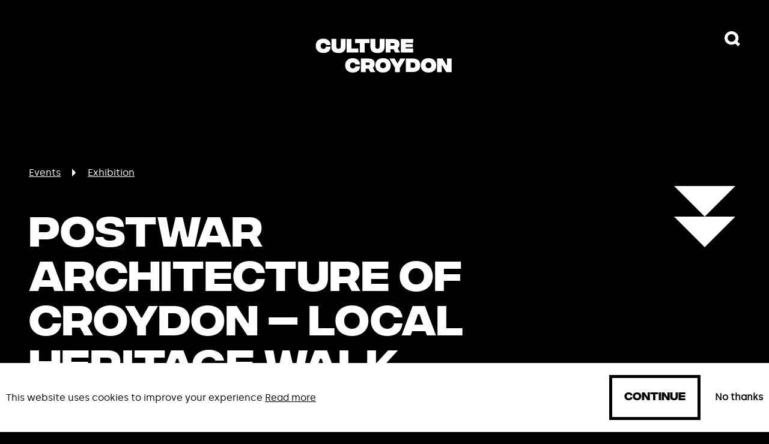

--- FILE ---
content_type: text/html; charset=UTF-8
request_url: https://www.culturecroydon.com/event/postwar-architecture-of-croydon-local-heritage-walk/
body_size: 10010
content:
<!DOCTYPE html>
<html class="html wp-singular event-template-default single single-event postid-6170 wp-theme-joipolloi" lang="en-GB">
    <head>
        <!-- Google Tag Manager -->
        <script>
            (function (w, d, s, l, i) {
                w[l] = w[l] || [];
                w[l].push({'gtm.start': new Date().getTime(), event: 'gtm.js'});
                var f = d.getElementsByTagName(s)[0],
                    j = d.createElement(s),
                    dl = l != 'dataLayer' ? '&l=' + l : '';
                j.async = true;
                j.src = 'https://www.googletagmanager.com/gtm.js?id=' + i + dl;
                f.parentNode.insertBefore(j, f);
            })(window, document, 'script', 'dataLayer', 'GTM-PRQHVQB3');
        </script>
        <!-- End Google Tag Manager -->
        <meta charset="utf-8"/>
        <meta http-equiv="X-UA-Compatible" content="IE=edge"/>
        <meta name="viewport" content="width=device-width, initial-scale=1"/>
        <link rel="alternate" type="application/rss+xml" title="Culture Croydon Feed" href="https://www.culturecroydon.com/feed/"/>

                    <link rel="icon" href="https://culturecroydon.com/wp-content/uploads/2023/06/favicon-32x32-1.png" type="image/png">
        
        
        <meta name='robots' content='index, follow, max-image-preview:large, max-snippet:-1, max-video-preview:-1' />

	<!-- This site is optimized with the Yoast SEO plugin v20.2.1 - https://yoast.com/wordpress/plugins/seo/ -->
	<title>Postwar Architecture of Croydon - Local Heritage Walk - Culture Croydon</title>
	<meta name="description" content="This free architecture heritage walk, to be guided by local expert Lindsay Ould, will explore Croydon’s urban history and its iconic modernist buildings." />
	<link rel="canonical" href="https://www.culturecroydon.com/event/postwar-architecture-of-croydon-local-heritage-walk/" />
	<meta property="og:locale" content="en_GB" />
	<meta property="og:type" content="article" />
	<meta property="og:title" content="Postwar Architecture of Croydon - Local Heritage Walk - Culture Croydon" />
	<meta property="og:description" content="This free architecture heritage walk, to be guided by local expert Lindsay Ould, will explore Croydon’s urban history and its iconic modernist buildings." />
	<meta property="og:url" content="https://www.culturecroydon.com/event/postwar-architecture-of-croydon-local-heritage-walk/" />
	<meta property="og:site_name" content="Culture Croydon" />
	<meta property="article:modified_time" content="2024-01-29T10:14:54+00:00" />
	<meta property="og:image" content="https://www.culturecroydon.com/wp-content/uploads/2024/01/Little-Manhattan-no-NLHF-logo-for-Website-1024x512.png" />
	<meta property="og:image:width" content="1024" />
	<meta property="og:image:height" content="512" />
	<meta property="og:image:type" content="image/png" />
	<meta name="twitter:card" content="summary_large_image" />
	<script type="application/ld+json" class="yoast-schema-graph">{"@context":"https://schema.org","@graph":[{"@type":"WebPage","@id":"https://www.culturecroydon.com/event/postwar-architecture-of-croydon-local-heritage-walk/","url":"https://www.culturecroydon.com/event/postwar-architecture-of-croydon-local-heritage-walk/","name":"Postwar Architecture of Croydon - Local Heritage Walk - Culture Croydon","isPartOf":{"@id":"https://www.culturecroydon.com/#website"},"primaryImageOfPage":{"@id":"https://www.culturecroydon.com/event/postwar-architecture-of-croydon-local-heritage-walk/#primaryimage"},"image":{"@id":"https://www.culturecroydon.com/event/postwar-architecture-of-croydon-local-heritage-walk/#primaryimage"},"thumbnailUrl":"https://www.culturecroydon.com/wp-content/uploads/2024/01/Little-Manhattan-no-NLHF-logo-for-Website.png","datePublished":"2024-01-02T12:18:16+00:00","dateModified":"2024-01-29T10:14:54+00:00","description":"This free architecture heritage walk, to be guided by local expert Lindsay Ould, will explore Croydon’s urban history and its iconic modernist buildings.","breadcrumb":{"@id":"https://www.culturecroydon.com/event/postwar-architecture-of-croydon-local-heritage-walk/#breadcrumb"},"inLanguage":"en-GB","potentialAction":[{"@type":"ReadAction","target":["https://www.culturecroydon.com/event/postwar-architecture-of-croydon-local-heritage-walk/"]}]},{"@type":"ImageObject","inLanguage":"en-GB","@id":"https://www.culturecroydon.com/event/postwar-architecture-of-croydon-local-heritage-walk/#primaryimage","url":"https://www.culturecroydon.com/wp-content/uploads/2024/01/Little-Manhattan-no-NLHF-logo-for-Website.png","contentUrl":"https://www.culturecroydon.com/wp-content/uploads/2024/01/Little-Manhattan-no-NLHF-logo-for-Website.png","width":2160,"height":1080},{"@type":"BreadcrumbList","@id":"https://www.culturecroydon.com/event/postwar-architecture-of-croydon-local-heritage-walk/#breadcrumb","itemListElement":[{"@type":"ListItem","position":1,"name":"Home","item":"https://www.culturecroydon.com/"},{"@type":"ListItem","position":2,"name":"Events","item":"https://www.culturecroydon.com/events/"},{"@type":"ListItem","position":3,"name":"Postwar Architecture of Croydon &#8211; Local Heritage Walk"}]},{"@type":"WebSite","@id":"https://www.culturecroydon.com/#website","url":"https://www.culturecroydon.com/","name":"Culture Croydon","description":"Events, festivals, exhibitions, performances and opportunities for Croydon&#039;s creative communities","publisher":{"@id":"https://www.culturecroydon.com/#organization"},"potentialAction":[{"@type":"SearchAction","target":{"@type":"EntryPoint","urlTemplate":"https://www.culturecroydon.com/?s={search_term_string}"},"query-input":"required name=search_term_string"}],"inLanguage":"en-GB"},{"@type":"Organization","@id":"https://www.culturecroydon.com/#organization","name":"Croydon Borough of Culture","url":"https://www.culturecroydon.com/","logo":{"@type":"ImageObject","inLanguage":"en-GB","@id":"https://www.culturecroydon.com/#/schema/logo/image/","url":"https://culturecroydon.com/wp-content/uploads/2023/04/Screenshot-2023-04-12-at-13.52.13-1024x577.png","contentUrl":"https://culturecroydon.com/wp-content/uploads/2023/04/Screenshot-2023-04-12-at-13.52.13-1024x577.png","width":1024,"height":577,"caption":"Croydon Borough of Culture"},"image":{"@id":"https://www.culturecroydon.com/#/schema/logo/image/"}}]}</script>
	<!-- / Yoast SEO plugin. -->


<style id='wp-img-auto-sizes-contain-inline-css'>
img:is([sizes=auto i],[sizes^="auto," i]){contain-intrinsic-size:3000px 1500px}
/*# sourceURL=wp-img-auto-sizes-contain-inline-css */
</style>
<style id='wp-block-embed-inline-css'>
.wp-block-embed.alignleft,.wp-block-embed.alignright,.wp-block[data-align=left]>[data-type="core/embed"],.wp-block[data-align=right]>[data-type="core/embed"]{max-width:360px;width:100%}.wp-block-embed.alignleft .wp-block-embed__wrapper,.wp-block-embed.alignright .wp-block-embed__wrapper,.wp-block[data-align=left]>[data-type="core/embed"] .wp-block-embed__wrapper,.wp-block[data-align=right]>[data-type="core/embed"] .wp-block-embed__wrapper{min-width:280px}.wp-block-cover .wp-block-embed{min-height:240px;min-width:320px}.wp-block-embed{overflow-wrap:break-word}.wp-block-embed :where(figcaption){margin-bottom:1em;margin-top:.5em}.wp-block-embed iframe{max-width:100%}.wp-block-embed__wrapper{position:relative}.wp-embed-responsive .wp-has-aspect-ratio .wp-block-embed__wrapper:before{content:"";display:block;padding-top:50%}.wp-embed-responsive .wp-has-aspect-ratio iframe{bottom:0;height:100%;left:0;position:absolute;right:0;top:0;width:100%}.wp-embed-responsive .wp-embed-aspect-21-9 .wp-block-embed__wrapper:before{padding-top:42.85%}.wp-embed-responsive .wp-embed-aspect-18-9 .wp-block-embed__wrapper:before{padding-top:50%}.wp-embed-responsive .wp-embed-aspect-16-9 .wp-block-embed__wrapper:before{padding-top:56.25%}.wp-embed-responsive .wp-embed-aspect-4-3 .wp-block-embed__wrapper:before{padding-top:75%}.wp-embed-responsive .wp-embed-aspect-1-1 .wp-block-embed__wrapper:before{padding-top:100%}.wp-embed-responsive .wp-embed-aspect-9-16 .wp-block-embed__wrapper:before{padding-top:177.77%}.wp-embed-responsive .wp-embed-aspect-1-2 .wp-block-embed__wrapper:before{padding-top:200%}
/*# sourceURL=https://www.culturecroydon.com/wp-includes/blocks/embed/style.min.css */
</style>
<style id='wp-block-library-inline-css'>
:root{--wp-block-synced-color:#7a00df;--wp-block-synced-color--rgb:122,0,223;--wp-bound-block-color:var(--wp-block-synced-color);--wp-editor-canvas-background:#ddd;--wp-admin-theme-color:#007cba;--wp-admin-theme-color--rgb:0,124,186;--wp-admin-theme-color-darker-10:#006ba1;--wp-admin-theme-color-darker-10--rgb:0,107,160.5;--wp-admin-theme-color-darker-20:#005a87;--wp-admin-theme-color-darker-20--rgb:0,90,135;--wp-admin-border-width-focus:2px}@media (min-resolution:192dpi){:root{--wp-admin-border-width-focus:1.5px}}.wp-element-button{cursor:pointer}:root .has-very-light-gray-background-color{background-color:#eee}:root .has-very-dark-gray-background-color{background-color:#313131}:root .has-very-light-gray-color{color:#eee}:root .has-very-dark-gray-color{color:#313131}:root .has-vivid-green-cyan-to-vivid-cyan-blue-gradient-background{background:linear-gradient(135deg,#00d084,#0693e3)}:root .has-purple-crush-gradient-background{background:linear-gradient(135deg,#34e2e4,#4721fb 50%,#ab1dfe)}:root .has-hazy-dawn-gradient-background{background:linear-gradient(135deg,#faaca8,#dad0ec)}:root .has-subdued-olive-gradient-background{background:linear-gradient(135deg,#fafae1,#67a671)}:root .has-atomic-cream-gradient-background{background:linear-gradient(135deg,#fdd79a,#004a59)}:root .has-nightshade-gradient-background{background:linear-gradient(135deg,#330968,#31cdcf)}:root .has-midnight-gradient-background{background:linear-gradient(135deg,#020381,#2874fc)}:root{--wp--preset--font-size--normal:16px;--wp--preset--font-size--huge:42px}.has-regular-font-size{font-size:1em}.has-larger-font-size{font-size:2.625em}.has-normal-font-size{font-size:var(--wp--preset--font-size--normal)}.has-huge-font-size{font-size:var(--wp--preset--font-size--huge)}.has-text-align-center{text-align:center}.has-text-align-left{text-align:left}.has-text-align-right{text-align:right}.has-fit-text{white-space:nowrap!important}#end-resizable-editor-section{display:none}.aligncenter{clear:both}.items-justified-left{justify-content:flex-start}.items-justified-center{justify-content:center}.items-justified-right{justify-content:flex-end}.items-justified-space-between{justify-content:space-between}.screen-reader-text{border:0;clip-path:inset(50%);height:1px;margin:-1px;overflow:hidden;padding:0;position:absolute;width:1px;word-wrap:normal!important}.screen-reader-text:focus{background-color:#ddd;clip-path:none;color:#444;display:block;font-size:1em;height:auto;left:5px;line-height:normal;padding:15px 23px 14px;text-decoration:none;top:5px;width:auto;z-index:100000}html :where(.has-border-color){border-style:solid}html :where([style*=border-top-color]){border-top-style:solid}html :where([style*=border-right-color]){border-right-style:solid}html :where([style*=border-bottom-color]){border-bottom-style:solid}html :where([style*=border-left-color]){border-left-style:solid}html :where([style*=border-width]){border-style:solid}html :where([style*=border-top-width]){border-top-style:solid}html :where([style*=border-right-width]){border-right-style:solid}html :where([style*=border-bottom-width]){border-bottom-style:solid}html :where([style*=border-left-width]){border-left-style:solid}html :where(img[class*=wp-image-]){height:auto;max-width:100%}:where(figure){margin:0 0 1em}html :where(.is-position-sticky){--wp-admin--admin-bar--position-offset:var(--wp-admin--admin-bar--height,0px)}@media screen and (max-width:600px){html :where(.is-position-sticky){--wp-admin--admin-bar--position-offset:0px}}

/*# sourceURL=wp-block-library-inline-css */
</style><style id='wp-block-paragraph-inline-css'>
.is-small-text{font-size:.875em}.is-regular-text{font-size:1em}.is-large-text{font-size:2.25em}.is-larger-text{font-size:3em}.has-drop-cap:not(:focus):first-letter{float:left;font-size:8.4em;font-style:normal;font-weight:100;line-height:.68;margin:.05em .1em 0 0;text-transform:uppercase}body.rtl .has-drop-cap:not(:focus):first-letter{float:none;margin-left:.1em}p.has-drop-cap.has-background{overflow:hidden}:root :where(p.has-background){padding:1.25em 2.375em}:where(p.has-text-color:not(.has-link-color)) a{color:inherit}p.has-text-align-left[style*="writing-mode:vertical-lr"],p.has-text-align-right[style*="writing-mode:vertical-rl"]{rotate:180deg}
/*# sourceURL=https://www.culturecroydon.com/wp-includes/blocks/paragraph/style.min.css */
</style>
<style id='global-styles-inline-css'>
:root{--wp--preset--aspect-ratio--square: 1;--wp--preset--aspect-ratio--4-3: 4/3;--wp--preset--aspect-ratio--3-4: 3/4;--wp--preset--aspect-ratio--3-2: 3/2;--wp--preset--aspect-ratio--2-3: 2/3;--wp--preset--aspect-ratio--16-9: 16/9;--wp--preset--aspect-ratio--9-16: 9/16;--wp--preset--color--black: #000000;--wp--preset--color--cyan-bluish-gray: #abb8c3;--wp--preset--color--white: #FFFFFF;--wp--preset--color--pale-pink: #f78da7;--wp--preset--color--vivid-red: #cf2e2e;--wp--preset--color--luminous-vivid-orange: #ff6900;--wp--preset--color--luminous-vivid-amber: #fcb900;--wp--preset--color--light-green-cyan: #7bdcb5;--wp--preset--color--vivid-green-cyan: #00d084;--wp--preset--color--pale-cyan-blue: #8ed1fc;--wp--preset--color--vivid-cyan-blue: #0693e3;--wp--preset--color--vivid-purple: #9b51e0;--wp--preset--color--red: #D3401B;--wp--preset--color--orange: #FF7527;--wp--preset--color--yellow: #FAAD0B;--wp--preset--color--green: #00828C;--wp--preset--color--blue: #46BCF6;--wp--preset--gradient--vivid-cyan-blue-to-vivid-purple: linear-gradient(135deg,rgb(6,147,227) 0%,rgb(155,81,224) 100%);--wp--preset--gradient--light-green-cyan-to-vivid-green-cyan: linear-gradient(135deg,rgb(122,220,180) 0%,rgb(0,208,130) 100%);--wp--preset--gradient--luminous-vivid-amber-to-luminous-vivid-orange: linear-gradient(135deg,rgb(252,185,0) 0%,rgb(255,105,0) 100%);--wp--preset--gradient--luminous-vivid-orange-to-vivid-red: linear-gradient(135deg,rgb(255,105,0) 0%,rgb(207,46,46) 100%);--wp--preset--gradient--very-light-gray-to-cyan-bluish-gray: linear-gradient(135deg,rgb(238,238,238) 0%,rgb(169,184,195) 100%);--wp--preset--gradient--cool-to-warm-spectrum: linear-gradient(135deg,rgb(74,234,220) 0%,rgb(151,120,209) 20%,rgb(207,42,186) 40%,rgb(238,44,130) 60%,rgb(251,105,98) 80%,rgb(254,248,76) 100%);--wp--preset--gradient--blush-light-purple: linear-gradient(135deg,rgb(255,206,236) 0%,rgb(152,150,240) 100%);--wp--preset--gradient--blush-bordeaux: linear-gradient(135deg,rgb(254,205,165) 0%,rgb(254,45,45) 50%,rgb(107,0,62) 100%);--wp--preset--gradient--luminous-dusk: linear-gradient(135deg,rgb(255,203,112) 0%,rgb(199,81,192) 50%,rgb(65,88,208) 100%);--wp--preset--gradient--pale-ocean: linear-gradient(135deg,rgb(255,245,203) 0%,rgb(182,227,212) 50%,rgb(51,167,181) 100%);--wp--preset--gradient--electric-grass: linear-gradient(135deg,rgb(202,248,128) 0%,rgb(113,206,126) 100%);--wp--preset--gradient--midnight: linear-gradient(135deg,rgb(2,3,129) 0%,rgb(40,116,252) 100%);--wp--preset--font-size--small: 13px;--wp--preset--font-size--medium: 20px;--wp--preset--font-size--large: 36px;--wp--preset--font-size--x-large: 42px;--wp--preset--spacing--20: 0.44rem;--wp--preset--spacing--30: 0.67rem;--wp--preset--spacing--40: 1rem;--wp--preset--spacing--50: 1.5rem;--wp--preset--spacing--60: 2.25rem;--wp--preset--spacing--70: 3.38rem;--wp--preset--spacing--80: 5.06rem;--wp--preset--shadow--natural: 6px 6px 9px rgba(0, 0, 0, 0.2);--wp--preset--shadow--deep: 12px 12px 50px rgba(0, 0, 0, 0.4);--wp--preset--shadow--sharp: 6px 6px 0px rgba(0, 0, 0, 0.2);--wp--preset--shadow--outlined: 6px 6px 0px -3px rgb(255, 255, 255), 6px 6px rgb(0, 0, 0);--wp--preset--shadow--crisp: 6px 6px 0px rgb(0, 0, 0);}:where(.is-layout-flex){gap: 0.5em;}:where(.is-layout-grid){gap: 0.5em;}body .is-layout-flex{display: flex;}.is-layout-flex{flex-wrap: wrap;align-items: center;}.is-layout-flex > :is(*, div){margin: 0;}body .is-layout-grid{display: grid;}.is-layout-grid > :is(*, div){margin: 0;}:where(.wp-block-columns.is-layout-flex){gap: 2em;}:where(.wp-block-columns.is-layout-grid){gap: 2em;}:where(.wp-block-post-template.is-layout-flex){gap: 1.25em;}:where(.wp-block-post-template.is-layout-grid){gap: 1.25em;}.has-black-color{color: var(--wp--preset--color--black) !important;}.has-cyan-bluish-gray-color{color: var(--wp--preset--color--cyan-bluish-gray) !important;}.has-white-color{color: var(--wp--preset--color--white) !important;}.has-pale-pink-color{color: var(--wp--preset--color--pale-pink) !important;}.has-vivid-red-color{color: var(--wp--preset--color--vivid-red) !important;}.has-luminous-vivid-orange-color{color: var(--wp--preset--color--luminous-vivid-orange) !important;}.has-luminous-vivid-amber-color{color: var(--wp--preset--color--luminous-vivid-amber) !important;}.has-light-green-cyan-color{color: var(--wp--preset--color--light-green-cyan) !important;}.has-vivid-green-cyan-color{color: var(--wp--preset--color--vivid-green-cyan) !important;}.has-pale-cyan-blue-color{color: var(--wp--preset--color--pale-cyan-blue) !important;}.has-vivid-cyan-blue-color{color: var(--wp--preset--color--vivid-cyan-blue) !important;}.has-vivid-purple-color{color: var(--wp--preset--color--vivid-purple) !important;}.has-black-background-color{background-color: var(--wp--preset--color--black) !important;}.has-cyan-bluish-gray-background-color{background-color: var(--wp--preset--color--cyan-bluish-gray) !important;}.has-white-background-color{background-color: var(--wp--preset--color--white) !important;}.has-pale-pink-background-color{background-color: var(--wp--preset--color--pale-pink) !important;}.has-vivid-red-background-color{background-color: var(--wp--preset--color--vivid-red) !important;}.has-luminous-vivid-orange-background-color{background-color: var(--wp--preset--color--luminous-vivid-orange) !important;}.has-luminous-vivid-amber-background-color{background-color: var(--wp--preset--color--luminous-vivid-amber) !important;}.has-light-green-cyan-background-color{background-color: var(--wp--preset--color--light-green-cyan) !important;}.has-vivid-green-cyan-background-color{background-color: var(--wp--preset--color--vivid-green-cyan) !important;}.has-pale-cyan-blue-background-color{background-color: var(--wp--preset--color--pale-cyan-blue) !important;}.has-vivid-cyan-blue-background-color{background-color: var(--wp--preset--color--vivid-cyan-blue) !important;}.has-vivid-purple-background-color{background-color: var(--wp--preset--color--vivid-purple) !important;}.has-black-border-color{border-color: var(--wp--preset--color--black) !important;}.has-cyan-bluish-gray-border-color{border-color: var(--wp--preset--color--cyan-bluish-gray) !important;}.has-white-border-color{border-color: var(--wp--preset--color--white) !important;}.has-pale-pink-border-color{border-color: var(--wp--preset--color--pale-pink) !important;}.has-vivid-red-border-color{border-color: var(--wp--preset--color--vivid-red) !important;}.has-luminous-vivid-orange-border-color{border-color: var(--wp--preset--color--luminous-vivid-orange) !important;}.has-luminous-vivid-amber-border-color{border-color: var(--wp--preset--color--luminous-vivid-amber) !important;}.has-light-green-cyan-border-color{border-color: var(--wp--preset--color--light-green-cyan) !important;}.has-vivid-green-cyan-border-color{border-color: var(--wp--preset--color--vivid-green-cyan) !important;}.has-pale-cyan-blue-border-color{border-color: var(--wp--preset--color--pale-cyan-blue) !important;}.has-vivid-cyan-blue-border-color{border-color: var(--wp--preset--color--vivid-cyan-blue) !important;}.has-vivid-purple-border-color{border-color: var(--wp--preset--color--vivid-purple) !important;}.has-vivid-cyan-blue-to-vivid-purple-gradient-background{background: var(--wp--preset--gradient--vivid-cyan-blue-to-vivid-purple) !important;}.has-light-green-cyan-to-vivid-green-cyan-gradient-background{background: var(--wp--preset--gradient--light-green-cyan-to-vivid-green-cyan) !important;}.has-luminous-vivid-amber-to-luminous-vivid-orange-gradient-background{background: var(--wp--preset--gradient--luminous-vivid-amber-to-luminous-vivid-orange) !important;}.has-luminous-vivid-orange-to-vivid-red-gradient-background{background: var(--wp--preset--gradient--luminous-vivid-orange-to-vivid-red) !important;}.has-very-light-gray-to-cyan-bluish-gray-gradient-background{background: var(--wp--preset--gradient--very-light-gray-to-cyan-bluish-gray) !important;}.has-cool-to-warm-spectrum-gradient-background{background: var(--wp--preset--gradient--cool-to-warm-spectrum) !important;}.has-blush-light-purple-gradient-background{background: var(--wp--preset--gradient--blush-light-purple) !important;}.has-blush-bordeaux-gradient-background{background: var(--wp--preset--gradient--blush-bordeaux) !important;}.has-luminous-dusk-gradient-background{background: var(--wp--preset--gradient--luminous-dusk) !important;}.has-pale-ocean-gradient-background{background: var(--wp--preset--gradient--pale-ocean) !important;}.has-electric-grass-gradient-background{background: var(--wp--preset--gradient--electric-grass) !important;}.has-midnight-gradient-background{background: var(--wp--preset--gradient--midnight) !important;}.has-small-font-size{font-size: var(--wp--preset--font-size--small) !important;}.has-medium-font-size{font-size: var(--wp--preset--font-size--medium) !important;}.has-large-font-size{font-size: var(--wp--preset--font-size--large) !important;}.has-x-large-font-size{font-size: var(--wp--preset--font-size--x-large) !important;}
/*# sourceURL=global-styles-inline-css */
</style>

<style id='classic-theme-styles-inline-css'>
/*! This file is auto-generated */
.wp-block-button__link{color:#fff;background-color:#32373c;border-radius:9999px;box-shadow:none;text-decoration:none;padding:calc(.667em + 2px) calc(1.333em + 2px);font-size:1.125em}.wp-block-file__button{background:#32373c;color:#fff;text-decoration:none}
/*# sourceURL=/wp-includes/css/classic-themes.min.css */
</style>
<link rel='stylesheet' id='awsm-ead-public-css' href='https://www.culturecroydon.com/wp-content/plugins/embed-any-document/css/embed-public.min.css?ver=2.7.6' media='all' />
<link rel='stylesheet' id='Joi/assets-css' href='https://www.culturecroydon.com/wp-content/themes/joipolloi/dist/assets/main-7c1edf662e.css' media='all' />
<link rel="icon" href="https://www.culturecroydon.com/wp-content/uploads/2023/06/favicon-32x32-1.png" sizes="32x32" />
<link rel="icon" href="https://www.culturecroydon.com/wp-content/uploads/2023/06/favicon-32x32-1.png" sizes="192x192" />
<link rel="apple-touch-icon" href="https://www.culturecroydon.com/wp-content/uploads/2023/06/favicon-32x32-1.png" />
<meta name="msapplication-TileImage" content="https://www.culturecroydon.com/wp-content/uploads/2023/06/favicon-32x32-1.png" />
		<style id="wp-custom-css">
			.Footer__logo:nth-child(3) {
    visibility: hidden;
}		</style>
		
    </head>
    <body>
        <!-- Google Tag Manager (noscript) -->
        <noscript>
            <iframe src="https://www.googletagmanager.com/ns.html?id=GTM-PRQHVQB3" height="0" width="0" style="display:none;visibility:hidden"></iframe>
        </noscript>
        <!-- End Google Tag Manager (noscript) -->
        <a href="#mainContent" class="skipLink">Skip to main content</a>
                    <div class="pageWrapper">
                <header class="Header" is="joi-header">
   <div class="container siteWidth">
      <div class="logo__outer">
 <a class="logo" href="https://www.culturecroydon.com">
  <svg class="logo-image" xmlns="http://www.w3.org/2000/svg" xml:space="preserve" viewbox="0 0 182 70">
   <path d="M19.5 33.8c-1.8 0-3.3-.3-4.7-1-1.3-.7-2.4-1.7-3.1-2.9-.7-1.3-1.1-2.7-1.1-4.4s.4-3.2 1.1-4.4 1.8-2.2 3.1-2.9 2.9-1 4.7-1c1 0 2 .1 2.9.4 1 .2 1.8.6 2.6 1.2s1.4 1.3 2 2.2c.5.9.8 2.1 1 3.5h-5.4c-.2-.8-.5-1.4-1.1-1.8-.5-.4-1.2-.6-2-.6-.6 0-1.1.1-1.6.4q-.75.45-1.2 1.2c-.3.5-.4 1.1-.4 1.9 0 .7.1 1.3.4 1.9q.45.75 1.2 1.2c.5.3 1 .4 1.6.4.8 0 1.5-.2 2-.6s.9-1 1.1-1.9H28c-.1 1.4-.4 2.6-.9 3.5s-1.2 1.7-2 2.2c-.8.6-1.7 1-2.6 1.2-1.1.2-2 .3-3 .3m17.7 0c-2.8 0-4.9-.6-6.2-1.8q-2.1-1.8-2.1-5.7v-8.8h5.7v8.6q0 1.35.6 2.1c.4.5 1.1.8 2 .8s1.6-.3 2-.8q.6-.75.6-2.1v-8.6h5.7v8.7q0 3.9-2.1 5.7c-2.1 1.8-3.4 1.9-6.2 1.9m9.5-.5V17.6h5.6v11h8.1v4.7zm26.7-15.7v4.7h-5.6v11h-5.7v-11h-5.6v-4.7zm9.4 16.2c-2.8 0-4.9-.6-6.2-1.8q-2.1-1.8-2.1-5.7v-8.8h5.7v8.6q0 1.35.6 2.1c.4.5 1.1.8 2 .8s1.6-.3 2-.8q.6-.75.6-2.1v-8.6h5.7v8.7q0 3.9-2.1 5.7c-2.1 1.8-3.4 1.9-6.2 1.9m26.3-.5h-5.6l-2-3.9H98v3.9h-5.6V17.6h9.2q3.3 0 5.1 1.5c1.2 1 1.8 2.5 1.8 4.7q0 1.5-.6 2.7t-1.5 1.8zM98 22.3v3h3.2c.6 0 1-.1 1.2-.4.3-.3.4-.6.4-1.1s-.1-.8-.4-1.1-.7-.4-1.2-.4zm12.1 11V17.6h14.4v4.5h-8.8v1.5h8.5v3.6h-8.5v1.5h8.8v4.5h-14.4zM53.9 56.6c-1.8 0-3.3-.3-4.7-1-1.3-.7-2.4-1.7-3.1-2.9-.7-1.3-1.1-2.7-1.1-4.4s.4-3.2 1.1-4.4 1.8-2.2 3.1-2.9 2.9-1 4.7-1c1 0 2 .1 2.9.4 1 .2 1.8.6 2.6 1.2s1.4 1.3 2 2.2c.5.9.8 2.1 1 3.5H57c-.2-.8-.5-1.4-1.1-1.8-.5-.4-1.2-.6-2-.6-.6 0-1.1.1-1.6.4q-.75.45-1.2 1.2c-.3.5-.4 1.1-.4 1.9 0 .7.1 1.3.4 1.9q.45.75 1.2 1.2c.5.3 1 .4 1.6.4.8 0 1.5-.2 2-.6s.9-1 1.1-1.9h5.4c-.1 1.4-.4 2.6-.9 3.5s-1.2 1.7-2 2.2c-.8.6-1.7 1-2.6 1.2q-1.5.3-3 .3m26.2-.5h-5.6l-2-3.9H69v3.9h-5.6V40.4h9.2q3.3 0 5.1 1.5c1.2 1 1.8 2.5 1.8 4.7q0 1.5-.6 2.7t-1.5 1.8zM69 45v3h3.2c.6 0 1-.1 1.2-.4.3-.3.4-.6.4-1.1s-.1-.8-.4-1.1-.7-.4-1.2-.4zm20.3 11.6c-1.8 0-3.4-.3-4.8-1-1.3-.7-2.4-1.7-3.1-2.9-.7-1.3-1.1-2.7-1.1-4.4s.4-3.2 1.1-4.4 1.8-2.2 3.1-2.9 2.9-1 4.8-1c1.8 0 3.4.3 4.8 1 1.3.7 2.4 1.7 3.1 2.9s1.1 2.7 1.1 4.4-.4 3.2-1.1 4.4c-.7 1.3-1.8 2.2-3.1 2.9-1.4.6-3 1-4.8 1m0-4.9c.6 0 1.2-.1 1.7-.4q.75-.45 1.2-1.2c.3-.5.5-1.2.5-1.9 0-.8-.2-1.4-.5-1.9q-.45-.75-1.2-1.2c-.5-.3-1.1-.4-1.7-.4s-1.2.1-1.7.4q-.75.45-1.2 1.2c-.3.5-.5 1.2-.5 1.9 0 .8.2 1.4.5 1.9q.45.75 1.2 1.2c.5.3 1.1.4 1.7.4m26.1-11.3L109 51.3v4.8h-5.7v-4.9l-6.4-10.8h6l3.1 5.5h.4l3.1-5.5zm8.6 0c1.6 0 3 .2 4.1.6s2 .9 2.7 1.6 1.2 1.5 1.5 2.5.5 2 .5 3.1-.2 2.2-.5 3.1-.8 1.8-1.5 2.5-1.6 1.2-2.7 1.6-2.5.6-4.1.6h-8.1V40.4zm0 10.9q.9 0 1.5-.3c.5-.2.8-.5 1.1-1s.4-1.1.4-1.9-.1-1.4-.4-1.9-.6-.8-1.1-1c-.4-.2-1-.3-1.5-.3h-2.4v6.2h2.4zm18.5 5.3c-1.8 0-3.4-.3-4.8-1-1.3-.7-2.4-1.7-3.1-2.9-.7-1.3-1.1-2.7-1.1-4.4s.4-3.2 1.1-4.4 1.8-2.2 3.1-2.9 2.9-1 4.8-1c1.8 0 3.4.3 4.8 1 1.3.7 2.4 1.7 3.1 2.9s1.1 2.7 1.1 4.4-.4 3.2-1.1 4.4c-.7 1.3-1.8 2.2-3.1 2.9-1.4.6-3 1-4.8 1m0-4.9c.6 0 1.2-.1 1.7-.4q.75-.45 1.2-1.2c.3-.5.5-1.2.5-1.9 0-.8-.2-1.4-.5-1.9q-.45-.75-1.2-1.2c-.5-.3-1.1-.4-1.7-.4s-1.2.1-1.7.4q-.75.45-1.2 1.2c-.3.5-.5 1.2-.5 1.9 0 .8.2 1.4.5 1.9q.45.75 1.2 1.2c.5.3 1.1.4 1.7.4m10 4.4V40.4h6.5l4.5 7.8h.5v-7.8h5.5v15.7h-6.3l-4.7-7.8h-.5v7.8zm-133-22.4c-1.8 0-3.3-.3-4.7-1-1.3-.7-2.4-1.7-3.1-2.9-.7-1.3-1.1-2.7-1.1-4.4s.4-3.2 1.1-4.4 1.8-2.2 3.1-2.9 2.9-1 4.7-1c1 0 2 .1 2.9.4 1 .2 1.8.6 2.6 1.2s1.4 1.3 2 2.2c.5.9.8 2.1 1 3.5h-5.4c-.2-.8-.5-1.4-1.1-1.8-.5-.4-1.2-.6-2-.6-.6 0-1.1.1-1.6.4q-.75.45-1.2 1.2c-.3.5-.4 1.1-.4 1.9 0 .7.1 1.3.4 1.9q.45.75 1.2 1.2c.5.3 1 .4 1.6.4.8 0 1.5-.2 2-.6s.9-1 1.1-1.9H28c-.1 1.4-.4 2.6-.9 3.5s-1.2 1.7-2 2.2c-.8.6-1.7 1-2.6 1.2-1.1.2-2 .3-3 .3m17.7 0c-2.8 0-4.9-.6-6.2-1.8q-2.1-1.8-2.1-5.7v-8.8h5.7V26q0 1.35.6 2.1c.4.5 1.1.8 2 .8s1.6-.3 2-.8q.6-.75.6-2.1v-8.6h5.7v8.7q0 3.9-2.1 5.7c-2.1 1.8-3.4 1.9-6.2 1.9m9.5-.5V17.5h5.6v11h8.1v4.7zm26.7-15.7v4.7h-5.6v11h-5.7v-11h-5.6v-4.7zm9.4 16.2c-2.8 0-4.9-.6-6.2-1.8q-2.1-1.8-2.1-5.7v-8.8h5.7V26q0 1.35.6 2.1c.4.5 1.1.8 2 .8s1.6-.3 2-.8q.6-.75.6-2.1v-8.6h5.7v8.7q0 3.9-2.1 5.7c-2.1 1.8-3.4 1.9-6.2 1.9m26.3-.5h-5.6l-2-3.9H98v3.9h-5.6V17.5h9.2q3.3 0 5.1 1.5c1.2 1 1.8 2.5 1.8 4.7q0 1.5-.6 2.7t-1.5 1.8zM98 22.2v3h3.2c.6 0 1-.1 1.2-.4.3-.3.4-.6.4-1.1s-.1-.8-.4-1.1-.7-.4-1.2-.4zm12.1 11V17.5h14.4V22h-8.8v1.5h8.5v3.6h-8.5v1.5h8.8v4.5h-14.4zM53.9 56.5c-1.8 0-3.3-.3-4.7-1-1.3-.7-2.4-1.7-3.1-2.9-.7-1.3-1.1-2.7-1.1-4.4s.4-3.2 1.1-4.4 1.8-2.2 3.1-2.9 2.9-1 4.7-1c1 0 2 .1 2.9.4 1 .2 1.8.6 2.6 1.2s1.4 1.3 2 2.2c.5.9.8 2.1 1 3.5H57c-.2-.8-.5-1.4-1.1-1.8-.5-.4-1.2-.6-2-.6-.6 0-1.1.1-1.6.4q-.75.45-1.2 1.2c-.3.5-.4 1.1-.4 1.9 0 .7.1 1.3.4 1.9q.45.75 1.2 1.2c.5.3 1 .4 1.6.4.8 0 1.5-.2 2-.6s.9-1 1.1-1.9h5.4c-.1 1.4-.4 2.6-.9 3.5s-1.2 1.7-2 2.2c-.8.6-1.7 1-2.6 1.2q-1.5.3-3 .3m26.2-.5h-5.6l-2-3.9H69V56h-5.6V40.3h9.2q3.3 0 5.1 1.5c1.2 1 1.8 2.5 1.8 4.7q0 1.5-.6 2.7T77.4 51zM69 44.9v3h3.2c.6 0 1-.1 1.2-.4.3-.3.4-.6.4-1.1s-.1-.8-.4-1.1-.7-.4-1.2-.4zm20.3 11.6c-1.8 0-3.4-.3-4.8-1-1.3-.7-2.4-1.7-3.1-2.9-.7-1.3-1.1-2.7-1.1-4.4s.4-3.2 1.1-4.4 1.8-2.2 3.1-2.9 2.9-1 4.8-1c1.8 0 3.4.3 4.8 1 1.3.7 2.4 1.7 3.1 2.9s1.1 2.7 1.1 4.4-.4 3.2-1.1 4.4c-.7 1.3-1.8 2.2-3.1 2.9-1.4.6-3 1-4.8 1m0-4.9c.6 0 1.2-.1 1.7-.4q.75-.45 1.2-1.2c.3-.5.5-1.2.5-1.9 0-.8-.2-1.4-.5-1.9q-.45-.75-1.2-1.2c-.5-.3-1.1-.4-1.7-.4s-1.2.1-1.7.4q-.75.45-1.2 1.2c-.3.5-.5 1.2-.5 1.9 0 .8.2 1.4.5 1.9q.45.75 1.2 1.2c.5.3 1.1.4 1.7.4m26.1-11.3L109 51.2V56h-5.7v-4.9l-6.4-10.8h6l3.1 5.5h.4l3.1-5.5zm8.6 0c1.6 0 3 .2 4.1.6s2 .9 2.7 1.6 1.2 1.5 1.5 2.5.5 2 .5 3.1-.2 2.2-.5 3.1-.8 1.8-1.5 2.5-1.6 1.2-2.7 1.6-2.5.6-4.1.6h-8.1V40.3zm0 10.9q.9 0 1.5-.3c.5-.2.8-.5 1.1-1s.4-1.1.4-1.9-.1-1.4-.4-1.9-.6-.8-1.1-1c-.4-.2-1-.3-1.5-.3h-2.4V51h2.4zm18.5 5.3c-1.8 0-3.4-.3-4.8-1-1.3-.7-2.4-1.7-3.1-2.9-.7-1.3-1.1-2.7-1.1-4.4s.4-3.2 1.1-4.4 1.8-2.2 3.1-2.9 2.9-1 4.8-1c1.8 0 3.4.3 4.8 1 1.3.7 2.4 1.7 3.1 2.9s1.1 2.7 1.1 4.4-.4 3.2-1.1 4.4c-.7 1.3-1.8 2.2-3.1 2.9-1.4.6-3 1-4.8 1m0-4.9c.6 0 1.2-.1 1.7-.4q.75-.45 1.2-1.2c.3-.5.5-1.2.5-1.9 0-.8-.2-1.4-.5-1.9q-.45-.75-1.2-1.2c-.5-.3-1.1-.4-1.7-.4s-1.2.1-1.7.4q-.75.45-1.2 1.2c-.3.5-.5 1.2-.5 1.9 0 .8.2 1.4.5 1.9q.45.75 1.2 1.2c.5.3 1.1.4 1.7.4m10 4.4V40.3h6.5l4.5 7.8h.5v-7.8h5.5V56h-6.3l-4.7-7.8h-.5V56z"/>
  </svg>
 </a>
</div>
   </div>
</header>


<div class="SearchBar" is="joi-search-bar">
   <div class="SearchBar__head">
      <div class="contentWidth">
         <button class="SearchBar__open SearchBar--toggle">
            <svg xmlns="http://www.w3.org/2000/svg" width="25.675" height="25.443" viewbox="0 0 25.675 25.443"><path d="M17.706 21.184a11.5 11.5 0 1 1 3.525-3.553l4.444 4.156-3.411 3.656ZM4.998 11.502a6.5 6.5 0 1 0 6.5-6.5 6.5 6.5 0 0 0-6.5 6.5Z" fill="#fff"/></svg>
         </button>
      </div>
   </div>
   <div class="SearchBar__draw">
      <div class="contentWidth">
         <button class="SearchBar__close SearchBar--toggle">Close</button>
         <form role="search" method="get" class="SearchForm" is="joi-search-form" action="https://www.culturecroydon.com">
   <div class="input--wrapper">
      <input class="input--search" type="text" value="" name="s" id="s" placeholder="Type your search query here"/>
      <button class="input--submit" type="submit" id="searchsubmit">Search</button>
   </div>
</form>

      </div>
   </div>
</div>


   <div class="NavigationSticky" is="joi-navigation-sticky">
      <ul class="NavigationSticky__wrap">
                     <li class="NavigationSticky__link">
               <a href="https://www.culturecroydon.com/" class="" >
                  <span>Home</span>
               </a>
            </li>
                     <li class="NavigationSticky__link">
               <a href="https://www.culturecroydon.com/events/" class="" >
                  <span>What's on</span>
               </a>
            </li>
                     <li class="NavigationSticky__link">
               <a href="https://www.culturecroydon.com/news/" class="" >
                  <span>News</span>
               </a>
            </li>
                     <li class="NavigationSticky__link">
               <a href="https://www.culturecroydon.com/about/" class="" >
                  <span>About</span>
               </a>
            </li>
                     <li class="NavigationSticky__link">
               <a href="https://www.culturecroydon.com/home/creative-health-croydon/" class="" >
                  <span>Creative Health</span>
               </a>
            </li>
               </ul>
   </div>


                <main id="mainContent" class="mainContent" aria-label="Content">
                                               <article class="post post-type-event">
      <header class="post_head">
         <div
            class="siteWidth">
            
            <div class="post_head__inner">
               <div class="post_head__wrap">
                                       <div class="post_cats h_sa">
                        <p class="post_cats__title">
                           <a href="/events">Events</a>
                        </p>
                        <ul>
                                                         <li>
                                 <a href="https://www.culturecroydon.com/event-category/exhibition/">Exhibition</a>
                              </li>
                                                   </ul>
                     </div>
                  
                  <h1 class="h_sa">Postwar Architecture of Croydon &#8211; Local Heritage Walk</h1>

                  
                                       <p class="post__location sa">
                                                                                                                                    19th Jan - 14th Feb 2024
                           
                                                   -
                                             Outside the Research Room, Museum of Croydon, Katharine Street CR9 1E
                     </p>

                                             
                                             <a href="https://bit.ly/croydonwalk" target="_blank" class="cta sa">Book your tickets</a>
                                                      </div>

               <div class="post_head__chevron sa">
                  <svg xmlns="http://www.w3.org/2000/svg" width="102" height="102" viewbox="0 0 25.629 25.629"><path d="m0 12.815 12.815 12.814 12.814-12.814ZM0 0l12.815 12.815L25.629 0Z" fill="#fff"/></svg>
               </div>
            </div>

                           <figure class="post_head__image sa">
                  <img width="2160" height="1080" src="https://www.culturecroydon.com/wp-content/uploads/2024/01/Little-Manhattan-no-NLHF-logo-for-Website.png" class="attachment-post-thumbnail size-post-thumbnail wp-post-image" alt="" decoding="async" loading="lazy" srcset="https://www.culturecroydon.com/wp-content/uploads/2024/01/Little-Manhattan-no-NLHF-logo-for-Website.png 2160w, https://www.culturecroydon.com/wp-content/uploads/2024/01/Little-Manhattan-no-NLHF-logo-for-Website-300x150.png 300w, https://www.culturecroydon.com/wp-content/uploads/2024/01/Little-Manhattan-no-NLHF-logo-for-Website-1024x512.png 1024w, https://www.culturecroydon.com/wp-content/uploads/2024/01/Little-Manhattan-no-NLHF-logo-for-Website-768x384.png 768w, https://www.culturecroydon.com/wp-content/uploads/2024/01/Little-Manhattan-no-NLHF-logo-for-Website-1536x768.png 1536w, https://www.culturecroydon.com/wp-content/uploads/2024/01/Little-Manhattan-no-NLHF-logo-for-Website-2048x1024.png 2048w, https://www.culturecroydon.com/wp-content/uploads/2024/01/Little-Manhattan-no-NLHF-logo-for-Website-620x310.png 620w" sizes="auto, (max-width: 2160px) 100vw, 2160px" />
                  <figcaption></figcaption>
               </figure>
                     </div>
      </header>

      <div class="contentWidth">
         <section class="post-main">
            
<p>As part of <a href="https://www.culturecroydon.com/event/little-manhattan/">The Little Manhattan Project</a>, this free architecture heritage walk, to be guided by local expert Lindsay Ould, will explore Croydon’s urban history and its iconic modernist buildings.</p>



<p><strong>Book free tickets for one of the dates</strong>: <a href="https://bit.ly/croydonwalk">https://bit.ly/croydonwalk</a> or sign up at the Research Room Reception desk</p>

         </section>

                     <aside class="post_sidebar sa">
               <div class="post_sidebar__share">
                  <p>Share this</p>

                  <div class="post_sidebar__socials">
                     <a href="https://www.facebook.com/sharer/sharer.php?u=https://www.culturecroydon.com/event/postwar-architecture-of-croydon-local-heritage-walk/">
                        <svg xmlns="http://www.w3.org/2000/svg" width="13" height="24" viewbox="0 0 13 24"><path d="m12.148 13.5.674-4.343H8.61V6.338a2.184 2.184 0 0 1 2.477-2.347H13V.293A23.625 23.625 0 0 0 9.599 0c-3.471 0-5.74 2.08-5.74 5.846v3.31H0V13.5h3.858V24H8.61V13.5Z" fill="#fafafa"/></svg>
                     </a>
                     <a href="http://twitter.com/share?text=Check this out!&url=https://www.culturecroydon.com/event/postwar-architecture-of-croydon-local-heritage-walk/">
                        <svg xmlns="http://www.w3.org/2000/svg" width="24" height="20" viewbox="0 0 24 20"><path d="M21.533 4.984c.015.219.015.438.015.656 0 6.672-4.949 14.359-13.995 14.359A13.645 13.645 0 0 1 0 17.734a9.922 9.922 0 0 0 1.188.062 9.693 9.693 0 0 0 6.107-2.156 4.945 4.945 0 0 1-4.6-3.5 6.049 6.049 0 0 0 .929.078 5.078 5.078 0 0 0 1.294-.172A5.017 5.017 0 0 1 .975 7.094v-.062a4.859 4.859 0 0 0 2.223.641A5.142 5.142 0 0 1 1.675.918a13.868 13.868 0 0 0 10.142 5.281 5.84 5.84 0 0 1-.122-1.156 4.982 4.982 0 0 1 4.919-5.047 4.85 4.85 0 0 1 3.594 1.594A9.536 9.536 0 0 0 23.33.371a5.012 5.012 0 0 1-2.162 2.781A9.664 9.664 0 0 0 24 2.375a10.728 10.728 0 0 1-2.467 2.609Z" fill="#fafafa"/></svg>
                     </a>
                  </div>
               </div>

               <div class="post_sidebar__info">                     <p class="post_sidebar__label">Date & Time</p>
                                                 <div class="RecurringTimes" is="joi-recurring-times">
                    <div class="times">
                <div class="date">
                    <strong>19th Jan 2024</strong>
                </div>
                <div class="time">
                                            14:00
                        -
                        16:00
                                                            </div>
            </div>
                    <div class="times">
                <div class="date">
                    <strong>31st Jan 2024</strong>
                </div>
                <div class="time">
                                            11:00
                        -
                        13:00
                                                            </div>
            </div>
                    <div class="times">
                <div class="date">
                    <strong>14th Feb 2024</strong>
                </div>
                <div class="time">
                                            11:00
                        -
                        13:00
                                                            </div>
            </div>
            </div>

                                                         <p class="post_sidebar__label">Venue</p>
                  <p class="post_sidebar__venue">Outside the Research Room, Museum of Croydon, Katharine Street CR9 1E</p>
               </div>

                                 <div class="post_sidebar__book">
                     <p>Book tickets</p>
                     <a href="https://bit.ly/croydonwalk" target="_blank" class="cta cta--yellow">Book now</a>
                  </div>
               
                           </aside>
               </div>
   </article>

   
<figure class="wp-block-embed is-type-video is-provider-youtube wp-block-embed-youtube wp-embed-aspect-16-9 wp-has-aspect-ratio"><div class="wp-block-embed__wrapper">
https://www.youtube.com/watch?v=nGXZI8QmhBo
</div></figure>

                                    </main>
                <footer class="Footer" is="joi-footer">
   <div class="siteWidth sa">

      <div class="Footer__top">
                     <div class="f_contacts">
               <p class="f_contacts__heading heading heading--small">Contact</p>

               <div class="f_contacts__items">
                                       <div class="f_contacts__item">
                        <p class="f_contacts__title">Council Culture Team Contact</p>
                        <p class="f_contacts__email">
                           <a href="mailto:culture@croydon.gov.uk">culture@croydon.gov.uk</a>
                        </p>
                     </div>
                                       <div class="f_contacts__item">
                        <p class="f_contacts__title">Press Contact</p>
                        <p class="f_contacts__email">
                           <a href="mailto:culturecroydon@collective-wisdom.co.uk">culturecroydon@collective-wisdom.co.uk</a>
                        </p>
                     </div>
                                       <div class="f_contacts__item">
                        <p class="f_contacts__title"></p>
                        <p class="f_contacts__email">
                           <a href="mailto:"></a>
                        </p>
                     </div>
                                 </div>
            </div>
         
         <div class="Footer__socials">
            <p class="heading heading--small">Follow</p>

               <div class="SocialLinks" is="joi-social-links">
               <a href="https://www.facebook.com/culturecroydon" target="_blank" rel="noopener noreferrer">Facebook</a>
               <a href="https://www.instagram.com/culturecroydon" target="_blank" rel="noopener noreferrer">Instagram</a>
         </div>

         </div>
      </div>

      <div class="Footer__logos">
         <figure class="Footer__logo">
            <img src="https://www.culturecroydon.com/wp-content/themes/joipolloi/Components/Footer/Assets/logo-mayor_of_london-white.png" alt="Major of London Logo">
         </figure>
         <figure class="Footer__logo">
            <img src="https://www.culturecroydon.com/wp-content/themes/joipolloi/Components/Footer/Assets/logo-croydon_council.svg" alt="Croydon Council Logo">
         </figure>
         <figure class="Footer__logo">
            <img src="https://www.culturecroydon.com/wp-content/themes/joipolloi/Components/Header/Assets/logo.svg" alt="This is Croydon Logo">
         </figure>
         <figure class="Footer__logo">
            <img src="https://www.culturecroydon.com/wp-content/themes/joipolloi/Components/Footer/Assets/logo-english_made_possible-white.png" alt="Made Possible with English Heritage Fund Logo">
         </figure>
         <figure class="Footer__logo">
            <img src="https://www.culturecroydon.com/wp-content/themes/joipolloi/Components/Footer/Assets/logo-arts_council_england.svg" alt="Arts Council England Logo">
         </figure>
      </div>

      <div class="Footer__bottom">
         <p>©
            2026
            Croydon Council.</p>

         <nav class="NavigationFooter" is="joi-navigation-footer">
            <ul class="menu">
                            <li class="menu-item ">
                    <a class="menu-link"
                        href="https://www.culturecroydon.com/privacy-policy/"
                        >
                        Privacy & Cookie Policy – London Borough of Croydon, This is Croydon
                    </a>
                </li>
                    </ul>
    </nav>


         <a class="JoiPolloiLink" is="joi-joi-polloi-link" href="https://www.fourcommunications.com" target="_blank" rel="noopener noreferrer">
   Site by Four
</a>

      </div>
   </div>
</footer>

            </div>
                <div class="wpFooter">
            <script type="speculationrules">
{"prefetch":[{"source":"document","where":{"and":[{"href_matches":"/*"},{"not":{"href_matches":["/wp-*.php","/wp-admin/*","/wp-content/uploads/*","/wp-content/*","/wp-content/plugins/*","/wp-content/themes/joipolloi/*","/*\\?(.+)"]}},{"not":{"selector_matches":"a[rel~=\"nofollow\"]"}},{"not":{"selector_matches":".no-prefetch, .no-prefetch a"}}]},"eagerness":"conservative"}]}
</script>
<script src="https://www.culturecroydon.com/wp-includes/js/jquery/jquery.min.js?ver=3.7.1" id="jquery-core-js"></script>
<script src="https://www.culturecroydon.com/wp-includes/js/jquery/jquery-migrate.min.js?ver=3.4.1" id="jquery-migrate-js"></script>
<script src="https://www.culturecroydon.com/wp-content/plugins/embed-any-document/js/pdfobject.min.js?ver=2.7.6" id="awsm-ead-pdf-object-js"></script>
<script id="awsm-ead-public-js-extra">
var eadPublic = [];
//# sourceURL=awsm-ead-public-js-extra
</script>
<script src="https://www.culturecroydon.com/wp-content/plugins/embed-any-document/js/embed-public.min.js?ver=2.7.6" id="awsm-ead-public-js"></script>
<script src="https://www.culturecroydon.com/wp-content/plugins/contact-form-7/includes/swv/js/index.js?ver=5.7.4" id="swv-js"></script>
<script id="contact-form-7-js-extra">
var wpcf7 = {"api":{"root":"https://www.culturecroydon.com/wp-json/","namespace":"contact-form-7/v1"}};
//# sourceURL=contact-form-7-js-extra
</script>
<script src="https://www.culturecroydon.com/wp-content/plugins/contact-form-7/includes/js/index.js?ver=5.7.4" id="contact-form-7-js"></script>
<script id="Joi/assets-js-extra">
var JoiData = {"templateDirectoryUri":"https://www.culturecroydon.com/wp-content/themes/joipolloi","ajaxUrl":"https://www.culturecroydon.com/wp-admin/admin-ajax.php","tripAdvisor":"","googleBusiness":""};
//# sourceURL=Joi%2Fassets-js-extra
</script>
<script src="https://www.culturecroydon.com/wp-content/themes/joipolloi/dist/assets/main-e51f4343d0.js" id="Joi/assets-js" defer></script>

        </div>
            <div class="CookieNotice" is="joi-cookie-notice">
        <div class="content">
            This website uses cookies to improve your experience
            <a href="https://culturecroydon.com/privacy-policy">Read more</a>
        </div>
        <div class="buttons">
            <button type="button" class="button button--invert continue" data-continue>Continue</button>
            <button type="button" class="decline" data-decline>No thanks</button>
        </div>
    </div>

    </body>
</html>


--- FILE ---
content_type: text/css
request_url: https://www.culturecroydon.com/wp-content/themes/joipolloi/dist/assets/main-7c1edf662e.css
body_size: 14901
content:
/*! normalize.css v8.0.1 | MIT License | github.com/necolas/normalize.css */html{-webkit-text-size-adjust:100%;line-height:1.15}body{margin:0}main{display:block}h1{font-size:2em;margin:.67em 0}hr{box-sizing:content-box;height:0;overflow:visible}pre{font-family:monospace,monospace;font-size:1em}a{background-color:transparent}abbr[title]{border-bottom:none;text-decoration:underline;text-decoration:underline dotted}b,strong{font-weight:bolder}code,kbd,samp{font-family:monospace,monospace;font-size:1em}small{font-size:80%}sub,sup{font-size:75%;line-height:0;position:relative;vertical-align:baseline}sub{bottom:-.25em}sup{top:-.5em}img{border-style:none}button,input,optgroup,select,textarea{font-family:inherit;font-size:100%;line-height:1.15;margin:0}button,input{overflow:visible}button,select{text-transform:none}[type=button],[type=reset],[type=submit],button{-webkit-appearance:button}[type=button]::-moz-focus-inner,[type=reset]::-moz-focus-inner,[type=submit]::-moz-focus-inner,button::-moz-focus-inner{border-style:none;padding:0}[type=button]:-moz-focusring,[type=reset]:-moz-focusring,[type=submit]:-moz-focusring,button:-moz-focusring{outline:1px dotted ButtonText}fieldset{padding:.35em .75em .625em}legend{box-sizing:border-box;color:inherit;display:table;max-width:100%;padding:0;white-space:normal}progress{vertical-align:baseline}textarea{overflow:auto}[type=checkbox],[type=radio]{box-sizing:border-box;padding:0}[type=number]::-webkit-inner-spin-button,[type=number]::-webkit-outer-spin-button{height:auto}[type=search]{-webkit-appearance:textfield;outline-offset:-2px}[type=search]::-webkit-search-decoration{-webkit-appearance:none}::-webkit-file-upload-button{-webkit-appearance:button;font:inherit}details{display:block}summary{display:list-item}[hidden],template{display:none}@font-face{font-display:block;font-family:integral_cfdemi_bold;font-style:normal;font-weight:400;src:url(../assets/fonts/integral-cf-demi-bold-webfont-83ecb5fd7a.woff2) format("woff2"),url(../assets/fonts/integral-cf-demi-bold-webfont-3e4a333ade.woff) format("woff")}@font-face{font-display:block;font-family:silkaregular;font-style:normal;font-weight:400;src:url(../assets/fonts/silka-regular-webfont-de06d13d2a.woff2) format("woff2"),url(../assets/fonts/silka-regular-webfont-db53acd3cf.woff) format("woff")}@font-face{font-display:block;font-family:silkasemibold;font-style:normal;font-weight:400;src:url(../assets/fonts/silka-semibold-webfont-e5c9dd3403.woff2) format("woff2"),url(../assets/fonts/silka-semibold-webfont-5881e5f150.woff) format("woff")}html{-moz-osx-font-smoothing:grayscale;-webkit-font-smoothing:antialiased;-ms-overflow-style:-ms-autohiding-scrollbar;word-wrap:break-word;background-color:#000;-webkit-box-sizing:border-box;box-sizing:border-box;color:#fff;font-family:silkaregular,Helvetica;height:100%;line-height:1.4375;overflow-wrap:break-word;scroll-behavior:smooth}html.stick{overflow:hidden;position:relative}html *,html :after,html :before{-webkit-box-sizing:inherit;box-sizing:inherit}body{height:100%;overflow-x:hidden}.h1,.h2,.h3,.h4,.h5,.h6,h1,h2,h3,h4,h5,h6{color:#fff;font-family:integral_cfdemi_bold,Arial;line-height:1.1;margin-bottom:2.5rem;margin-top:0}.h1 a,.h1 a:focus,.h1 a:hover,.h2 a,.h2 a:focus,.h2 a:hover,.h3 a,.h3 a:focus,.h3 a:hover,.h4 a,.h4 a:focus,.h4 a:hover,.h5 a,.h5 a:focus,.h5 a:hover,.h6 a,.h6 a:focus,.h6 a:hover,h1 a,h1 a:focus,h1 a:hover,h2 a,h2 a:focus,h2 a:hover,h3 a,h3 a:focus,h3 a:hover,h4 a,h4 a:focus,h4 a:hover,h5 a,h5 a:focus,h5 a:hover,h6 a,h6 a:focus,h6 a:hover{color:#fff;text-decoration:none}.h1,h1{font-size:2rem;line-height:.8611111111}@media(min-width:48em){.h1,h1{font-size:4.375rem;line-height:1.0571428571}}.h2,h2{font-size:1.625rem;line-height:1.0769230769}@media(min-width:48em){.h2,h2{font-size:2.25rem;line-height:.8611111111}}.h3,h3{font-size:1.625rem;line-height:1.3461538462}@media(min-width:48em){.h3,h3{font-size:1.5rem;line-height:1.1666666667}}.h4,h4{font-size:1.25rem;line-height:1.4}.h5,h5{font-size:1rem;line-height:1.4375}.heading{font-family:integral_cfdemi_bold,Arial}.heading--small{font-size:18px;line-height:21px;margin-bottom:20px}.link,a{text-decoration:underline;-webkit-transition:color .2s ease-out;transition:color .2s ease-out}.link,.link:focus,.link:hover,a,a:focus,a:hover{color:#fff}.paragraph,p{color:#000;font-size:20px;line-height:33px}.paragraph,figure,p,table{margin:0 0 2.5rem}img{display:block;height:auto;max-width:100%;width:100%}figcaption{color:#ccc;font-size:.875rem;margin-top:10px}ol,ul{margin:0 0 1.2rem;padding-left:1.5rem}ol ol,ol ul,ul ol,ul ul{margin-bottom:0}li::marker,ol::marker,ul::marker{color:#ff7527;font-weight:700}li{padding-left:0}.pageWrapper{min-height:100%;width:100%}.admin-bar .pageWrapper{padding-top:46px}@media(min-width:782px){.admin-bar .pageWrapper{padding-top:32px}}.mainContent{-webkit-box-flex:1;-ms-flex-positive:1;flex-grow:1;margin-top:265px;position:relative}.unsupported{padding:20px}.siteWidth{display:block;margin-left:auto;margin-right:auto;max-width:1376px;padding-left:20px;padding-right:20px}@media(min-width:48em){.siteWidth{display:block;margin-left:auto;margin-right:auto;max-width:1376px;padding-left:40px;padding-right:40px}}@media(min-width:64em){.siteWidth{display:block;margin-left:auto;margin-right:auto;max-width:1376px;padding-left:48px;padding-right:48px}}.contentWidth{display:block;margin-left:auto;margin-right:auto;max-width:1376px;padding-left:20px;padding-right:20px}@media(min-width:48em){.contentWidth{display:block;margin-left:auto;margin-right:auto;max-width:1376px;padding-left:40px;padding-right:40px}}@media(min-width:64em){.contentWidth{display:block;margin-left:auto;margin-right:auto;max-width:1376px;padding-left:48px;padding-right:48px}}.componentSpacing{margin-bottom:40px}@media(min-width:48em){.componentSpacing{margin-bottom:80px}}@media(min-width:64em){.componentSpacing{margin-bottom:80px}}form{margin:0}fieldset{border:0;margin:0 0 1.5rem;padding:0}fieldset :last-child{margin-bottom:0}fieldset input,fieldset select,fieldset textarea{margin:0 0 1.875rem}legend{font-size:1.25rem;margin-bottom:.9375rem}label,legend{display:inline-block;font-weight:700}label{line-height:1.5;margin-bottom:.625rem;width:100%}[type=date],[type=email],[type=number],[type=password],[type=search],[type=tel],[type=text],[type=url],select,textarea{-webkit-appearance:none;-moz-appearance:none;appearance:none;background-color:#000;border:1px solid #ededeb;border-radius:5px;color:#fff;font-family:inherit;font-size:inherit;min-height:48px;width:100%}[type=date]:focus,[type=date]:hover,[type=email]:focus,[type=email]:hover,[type=number]:focus,[type=number]:hover,[type=password]:focus,[type=password]:hover,[type=search]:focus,[type=search]:hover,[type=tel]:focus,[type=tel]:hover,[type=text]:focus,[type=text]:hover,[type=url]:focus,[type=url]:hover,select:focus,select:hover,textarea:focus,textarea:hover{border-color:#fff;outline:0}[type=date].wpcf7-not-valid,[type=email].wpcf7-not-valid,[type=number].wpcf7-not-valid,[type=password].wpcf7-not-valid,[type=search].wpcf7-not-valid,[type=tel].wpcf7-not-valid,[type=text].wpcf7-not-valid,[type=url].wpcf7-not-valid,select.wpcf7-not-valid,textarea.wpcf7-not-valid{border-color:#d3401b}input,select,textarea{margin:0 0 1rem;padding:15px}textarea{min-height:150px;padding:20px;resize:vertical;width:100%}.select_wrap{position:relative;z-index:0}.select_wrap:before{background:url(../assets/icons/select-arr-bde867cf53.svg) no-repeat 50%;background-size:13.336px 6.668px;content:"";height:6.668px;pointer-events:none;position:absolute;right:10px;top:50%;-webkit-transform:translateY(-50%);transform:translateY(-50%);-webkit-user-select:none;-moz-user-select:none;-ms-user-select:none;user-select:none;width:13.336px;z-index:2}.select_wrap select{margin:0;padding:10px 45px 10px 10px}select{-webkit-appearance:none;-moz-appearance:none;appearance:none;background:#fff;border:0;border-bottom:5px solid #000;border-radius:0;color:#434343;line-height:1.75;padding-right:45px}select::-ms-expand{display:none}select:focus,select:hover{border-color:#000}[type=checkbox],[type=radio]{opacity:0;pointer-events:none;position:absolute;width:1px}[type=checkbox],[type=checkbox]:focus,[type=checkbox]:hover,[type=radio],[type=radio]:focus,[type=radio]:hover{border-color:#fff;outline:0}[type=checkbox]+.wpcf7-list-item-label,[type=checkbox]+label,[type=radio]+.wpcf7-list-item-label,[type=radio]+label{display:inline-block;padding-left:1.875rem;position:relative;width:100%}[type=checkbox]+.wpcf7-list-item-label:before,[type=checkbox]+label:before,[type=radio]+.wpcf7-list-item-label:before,[type=radio]+label:before{background-color:#fff;border:1px solid #fff;border-radius:2px;content:"";display:block;height:15px;left:0;margin:0;padding:0;position:absolute;top:4px;-webkit-transition:border-color .2s ease,background-color .2s ease;transition:border-color .2s ease,background-color .2s ease;width:15px}[type=checkbox]:checked+.wpcf7-list-item-label:before,[type=checkbox]:checked+label:before,[type=radio]:checked+.wpcf7-list-item-label:before,[type=radio]:checked+label:before{background-color:#ff7527;border-color:#ff7527;-webkit-box-shadow:inset 0 0 0 2px #fff;box-shadow:inset 0 0 0 2px #fff}[type=radio]+label:before{border-radius:50%}.skipLink{position:fixed;top:-100px;z-index:999}.skipLink:focus{top:0}.button,.wp-block-button__link{-ms-flex-negative:0;-webkit-appearance:none;-moz-appearance:none;appearance:none;background-color:transparent;border:5px solid #fff;border-radius:0;color:#fff;cursor:pointer;display:inline-block;flex-shrink:0;font-family:integral_cfdemi_bold,Arial;font-size:18px;font-weight:700;line-height:inherit;padding:1.25rem;text-align:center;text-decoration:none;text-transform:uppercase;-webkit-transition:background-color .2s ease,border-color .2s ease,color .2s ease;transition:background-color .2s ease,border-color .2s ease,color .2s ease;-webkit-user-select:none;-moz-user-select:none;-ms-user-select:none;user-select:none}.button--selected,.button:hover,.wp-block-button__link--selected,.wp-block-button__link:hover{background-color:#fff;color:#000}.button--invert,.wp-block-button__link--invert{border-color:#000;color:#000}.button--invert:hover,.wp-block-button__link--invert:hover{background-color:#000;color:#fff}.pill{-webkit-box-align:center;-ms-flex-align:center;align-items:center;background-color:transparent;border:2px solid #fff;border-radius:50vw;color:#fff;display:-webkit-inline-box;display:-ms-inline-flexbox;display:inline-flex;font-family:inherit;font-weight:700;line-height:inherit;padding:1.25rem;text-align:center;text-decoration:none;-webkit-user-select:none;-moz-user-select:none;-ms-user-select:none;user-select:none}.pill svg{fill:#fff;margin-bottom:2px;margin-right:5px}.pill--small{font-size:.8125rem;padding:.625rem}.pill--solid{background-color:#fff;color:#000}.pill--solid svg{fill:#000}.pill--noborder{border-color:#000}.vh{clip:rect(0 0 0 0);border:0;height:1px;margin:-1px;overflow:hidden;padding:0;position:absolute;width:1px}.vh.focusable:active,.vh.focusable:focus{clip:auto;height:auto;margin:0;overflow:visible;position:static;width:auto}.wp-block-gallery.has-nested-images figure.wp-block-image:not(#individual-image){-webkit-box-flex:inherit;-ms-flex-positive:inherit;flex-grow:inherit}.grecaptcha-badge{visibility:hidden}.wpcf7-list-item{display:block;margin:0}.wpcf7-list-item-label{font-weight:400}.wpcf7-form-control-wrap.your-subject{-webkit-box-align:center;-ms-flex-align:center;align-items:center;display:grid;grid-template-areas:"select"}.wpcf7-form-control-wrap.your-subject select{grid-area:select}.wpcf7-form-control-wrap.your-subject:after{background-image:url(../assets/icons/arrow-down.svg);background-position:50%;background-repeat:no-repeat;content:"";grid-area:select;height:12px;justify-self:end;margin-right:16px;margin-top:-16px;width:26px}.wpcf7 .screen-reader-response{clip:rect(1px,1px,1px,1px);word-wrap:normal!important;border:0;-webkit-clip-path:inset(50%);clip-path:inset(50%);height:1px;margin:-1px;overflow:hidden;padding:0;position:absolute;width:1px}.wpcf7 form .wpcf7-response-output{border:2px solid #00a0d2;margin:2em .5em 1em;padding:.2em 1em}.wpcf7 form.init .wpcf7-response-output,.wpcf7 form.resetting .wpcf7-response-output,.wpcf7 form.submitting .wpcf7-response-output{display:none}.wpcf7 form.sent .wpcf7-response-output{border-color:#46b450}.wpcf7 form.aborted .wpcf7-response-output,.wpcf7 form.failed .wpcf7-response-output{border-color:#dc3232}.wpcf7 form.spam .wpcf7-response-output{border-color:#f56e28}.wpcf7 form.invalid .wpcf7-response-output,.wpcf7 form.payment-required .wpcf7-response-output,.wpcf7 form.unaccepted .wpcf7-response-output{border-color:#ffb900}.wpcf7-form-control-wrap{position:relative}.wpcf7-not-valid-tip{color:#dc3232;display:block;font-size:1em;font-weight:400}.use-floating-validation-tip .wpcf7-not-valid-tip{background:#fff;border:1px solid #dc3232;left:1em;padding:.2em .8em;position:relative;top:-2ex;width:24em;z-index:100}.wpcf7-list-item{display:inline-block;margin:0 0 0 1em}.wpcf7-list-item-label:after,.wpcf7-list-item-label:before{content:" "}.wpcf7-spinner{background-color:#23282d;border:none;border-radius:100%;display:inline-block;height:24px;margin:0 24px;opacity:.75;padding:0;position:relative;visibility:hidden;width:24px}form.submitting .wpcf7-spinner{visibility:visible}.wpcf7-spinner:before{-webkit-animation-duration:1s;animation-duration:1s;-webkit-animation-iteration-count:infinite;animation-iteration-count:infinite;-webkit-animation-name:spin;animation-name:spin;-webkit-animation-timing-function:linear;animation-timing-function:linear;background-color:#fbfbfc;border:none;border-radius:100%;content:"";height:6px;left:4px;position:absolute;top:4px;-webkit-transform-origin:8px 8px;transform-origin:8px 8px;width:6px}@media(prefers-reduced-motion:reduce){.wpcf7-spinner:before{-webkit-animation-duration:2s;animation-duration:2s;-webkit-animation-name:blink;animation-name:blink}}@-webkit-keyframes spin{0%{-webkit-transform:rotate(0deg);transform:rotate(0deg)}to{-webkit-transform:rotate(1turn);transform:rotate(1turn)}}@keyframes spin{0%{-webkit-transform:rotate(0deg);transform:rotate(0deg)}to{-webkit-transform:rotate(1turn);transform:rotate(1turn)}}@-webkit-keyframes blink{0%{opacity:0}50%{opacity:1}to{opacity:0}}@keyframes blink{0%{opacity:0}50%{opacity:1}to{opacity:0}}.wpcf7 input[type=file]{cursor:pointer}.wpcf7 input[type=file]:disabled{cursor:default}.wpcf7 .wpcf7-submit:disabled{cursor:not-allowed}.wpcf7 input[type=email],.wpcf7 input[type=tel],.wpcf7 input[type=url]{direction:ltr}.wpcf7-reflection>output{display:list-item;list-style:none}.wpcf7-reflection>output[hidden]{display:none}.wp-block-separator{border-top:0;margin-bottom:40px}.wp-block-quote{background-color:#b0fede;margin:20px 0;padding:60px}.wp-block-quote p{color:#000!important;font-family:integral_cfdemi_bold,Arial;font-size:1.5rem;letter-spacing:.02em;margin-bottom:20px}.wp-block-quote cite{color:#000;font-size:1rem;font-style:normal;font-weight:400}.wp-block-quote cite p{color:inherit;font-size:inherit;font-style:inherit;font-weight:inherit}@media(max-width:47.99em){.wp-block-quote{padding:30px}.wp-block-quote p{font-size:20px}}.wp-block-buttons,.wp-block-image{margin-bottom:40px}.wp-block-image img{width:auto}.wp-block-embed__wrapper{height:0;overflow:hidden;padding-top:56.25%;position:relative}.wp-block-embed__wrapper .issuuembed,.wp-block-embed__wrapper>iframe{height:100%;left:0;position:absolute;top:0;width:100%}.wp-block-embed__wrapper .issuuembed{height:100%!important;width:100%!important}.PageHeader{background-color:#ededeb;padding:50px 0 80px}.PageHeader h1{color:#000}.PageHeader--overlap{padding-bottom:160px}@media(min-width:48em){.PageHeader .SearchForm{max-width:50%}}.PageContent{margin-top:80px}.PageContent--overlap{margin-top:-80px}.single .logo-image path{fill:#fff}.single .Footer{padding-top:80px}.single .paragraph,.single p{color:#fff}.post-main{background-color:#000;padding-top:80px;position:relative;z-index:9}.home .post-main,.single .post-main{padding-top:0}.home .post{padding-bottom:0}.post_head{margin-bottom:80px;position:relative;width:100%}.post_head h1{margin-bottom:20px}.post_head .siteWidth{padding-top:140px;position:relative}.post_head__wrap{max-width:850px;position:relative}.post_head__wrap p{margin:0}.post_head__wrap .cta{margin-top:40px}.post_head__inner{position:relative}.post_head__chevron{position:absolute;right:0;top:30px;width:110px}.post_head__image{padding-top:80px}@media(min-width:48em){.post_head .siteWidth{padding-top:280px}}@media(max-width:66.25em){.post_head__wrap{max-width:100%;padding-right:140px}}@media(max-width:47.99em){.post_head__wrap{padding-right:0}.post_head__chevron{display:none}.post_head__image{margin-left:-20px;margin-right:-20px}.post_head figcaption{padding:0 20px}}.post_cats{display:-webkit-box;display:-ms-flexbox;display:flex;margin-bottom:60px}.post_cats__title{margin-right:20px!important;padding-right:25px;position:relative}.post_cats__title:after{background:url(../assets/icons/event-chevron-87a3eab66a.svg) no-repeat 50%;background-size:6.668px 13.336px;content:"";height:13.336px;position:absolute;right:0;top:50%;-webkit-transform:translateY(-50%);transform:translateY(-50%);width:6.668px}.post_cats__title,.post_cats li{font-size:16px;line-height:16px}.post_cats ul{display:-webkit-box;display:-ms-flexbox;display:flex;list-style-type:none;margin:0;padding:0}.post_cats ul li:before{content:" ,";display:inline-block}.post_cats ul li:first-child:before{display:none}.post{margin-top:-265px;padding-bottom:120px;position:relative}.post__back{color:#000;color:#fff;font-family:integral_cfdemi_bold,Arial;left:48px;letter-spacing:.04em;padding-bottom:1px;position:relative;text-decoration:none;text-transform:uppercase;top:20px}.post__back,.post__back:before{position:absolute;-webkit-transition:all .2s ease-in;transition:all .2s ease-in}.post__back:before{border-bottom:2px solid #000;bottom:0;content:"";left:0;width:100%}.post__back:hover{padding-bottom:5px;-webkit-transition:all .2s ease-in;transition:all .2s ease-in}.post__back:before{border-color:#fff}@media(max-width:47.99em){.post__back{display:none}}.post-type-event .contentWidth,.post-type-post .contentWidth{-webkit-box-pack:justify;-ms-flex-pack:justify;-webkit-box-align:start;-ms-flex-align:start;align-items:flex-start;display:-webkit-box;display:-ms-flexbox;display:flex;justify-content:space-between}.post-type-event .post-main,.post-type-post .post-main{width:calc(100% - 550px)}@media(max-width:68.75em){.post-type-event .post-main,.post-type-post .post-main{width:calc(100% - 480px)}}@media(max-width:62.5em){.post-type-event .post-main,.post-type-post .post-main{width:calc(100% - 440px)}}@media(max-width:59.375em){.post-type-event .contentWidth,.post-type-post .contentWidth{-ms-flex-wrap:wrap;flex-wrap:wrap}.post-type-event .post-main,.post-type-post .post-main{-webkit-box-ordinal-group:2;-ms-flex-order:1;order:1;width:100%}}.post_sidebar{border:1px solid #fff;position:sticky;top:138px;width:400px}.post_sidebar__share{-webkit-box-align:center;-ms-flex-align:center;align-items:center;border-bottom:1px solid #fff;display:-webkit-box;display:-ms-flexbox;display:flex}.post_sidebar__share p{-webkit-box-flex:1;-ms-flex-positive:1;flex-grow:1;margin:0;padding:0 20px}.post_sidebar__socials{display:-webkit-box;display:-ms-flexbox;display:flex}.post_sidebar__socials img{width:auto}.post_sidebar__socials a{-webkit-box-pack:center;-ms-flex-pack:center;-webkit-box-align:center;-ms-flex-align:center;align-items:center;border-left:1px solid #fff;display:-webkit-box;display:-ms-flexbox;display:flex;justify-content:center;padding:20px}.post_sidebar__info{border-bottom:1px solid #fff;padding:20px}.post_sidebar__label{color:#ccc;font-size:16px;line-height:22px;margin:0}.post_sidebar__date,.post_sidebar__price,.post_sidebar__venue{margin:0}.post_sidebar__date{margin-bottom:10px}.post_sidebar__book,.post_sidebar__book p{display:-webkit-box;display:-ms-flexbox;display:flex}.post_sidebar__book p{-webkit-box-align:center;-ms-flex-align:center;-webkit-box-flex:1;-ms-flex-positive:1;align-items:center;border-bottom:1px solid #fff;border-top:1px solid #fff;flex-grow:1;margin:0;padding:0 20px}.post_sidebar__book .cta{margin:-1px -1px -1px 0}@media(max-width:59.375em){.post_sidebar{-webkit-box-ordinal-group:1;-ms-flex-order:0;margin-bottom:40px;order:0;position:relative;top:0;width:100%}}[is=joi-block-accordion]{margin-bottom:40px}[is=joi-block-accordion] .accordion{background-color:transparent;border:1px solid #ededeb;color:#ff7527;cursor:pointer;margin:-1px 0 0;padding:15px 20px;text-align:left;width:100%}[is=joi-block-accordion] .accordion svg{height:14px;margin-right:10px;-webkit-transition:-webkit-transform .2s ease-out;transition:-webkit-transform .2s ease-out;transition:transform .2s ease-out;transition:transform .2s ease-out,-webkit-transform .2s ease-out;width:7px}[is=joi-block-accordion] .accordion svg path{stroke:#ff7527;stroke-width:2px}[is=joi-block-accordion] .accordion.active svg{-webkit-transform:rotate(90deg);transform:rotate(90deg)}[is=joi-block-accordion] .panel{border:1px solid #ededeb;border-top:0 solid #ededeb;max-height:0;overflow:hidden;-webkit-transition:max-height .2s ease-out;transition:max-height .2s ease-out}[is=joi-block-accordion] .panel--padding{padding:15px 20px}[is=joi-block-accordion] p:last-of-type{margin:0}[is=joi-block-card-carousel]{position:relative}[is=joi-block-card-carousel] .header{-webkit-box-pack:justify;-ms-flex-pack:justify;-webkit-box-align:center;-ms-flex-align:center;align-items:center;display:-webkit-box;display:-ms-flexbox;display:flex;justify-content:space-between;margin-bottom:40px}[is=joi-block-card-carousel] .header h2{margin:0}[is=joi-block-card-carousel] .header .link{display:none}@media(min-width:48em){[is=joi-block-card-carousel] .header .link{display:inline-block}}[is=joi-block-card-carousel] .footer{margin-top:20px;text-align:center}@media(min-width:48em){[is=joi-block-card-carousel] .footer{display:none}}[is=joi-block-card-carousel] .swiper{overflow:visible}[is=joi-block-card-carousel] .swiper-nav{position:static}@media(min-width:48em){[is=joi-block-card-carousel] .swiper-nav{position:absolute;right:0;top:50%;z-index:99}}[is=joi-block-card-grid]{margin-left:calc(50% - 50vw);margin-right:calc(50% - 50vw)}@media(min-width:48em){.post-sidebar [is=joi-block-card-grid]{margin-left:-25vw;margin-right:-75vw}}[is=joi-block-card-grid] h2{margin-bottom:40px}[is=joi-block-card-grid].split{background:linear-gradient(0deg,#000,#000 125px,#37424a 0,#37424a calc(100% - 125px),#000 calc(100% - 125px),#000)}[is=joi-block-card-post-grid]{margin-left:calc(50% - 50vw);margin-right:calc(50% - 50vw)}@media(min-width:48em){.post-sidebar [is=joi-block-card-post-grid]{margin-left:-25vw;margin-right:-75vw}}[is=joi-block-card-post-grid] h2{margin-bottom:40px}.single-event .post-main [is=joi-block-card-post-grid],.single-post .post-main [is=joi-block-card-post-grid]{margin-left:0;margin-right:0}.single-event .post-main [is=joi-block-card-post-grid] .siteWidth,.single-post .post-main [is=joi-block-card-post-grid] .siteWidth{padding-left:0;padding-right:0}[is=joi-block-custom-post]{-webkit-box-pack:justify;-ms-flex-pack:justify;-ms-flex-item-align:start;align-self:flex-start;color:#000;display:-webkit-box;display:-ms-flexbox;display:flex;-ms-flex-wrap:wrap;flex-wrap:wrap;justify-content:space-between;position:relative;text-decoration:none}[is=joi-block-custom-post]:hover{color:#000}[is=joi-block-custom-post]:hover .CardCustom__image{-webkit-box-shadow:10px 10px #000;box-shadow:10px 10px #000}[is=joi-block-custom-post]:hover .CardCustom__image img{-webkit-transform:scale(1.02);transform:scale(1.02)}[is=joi-block-custom-post]:hover .CardCustom__content,[is=joi-block-custom-post]:hover .CardCustom__info{-webkit-transform:translateY(-10px);transform:translateY(-10px)}.single [is=joi-block-custom-post] .CardCustom__desc,.single [is=joi-block-custom-post] .CardCustom__title{color:#434343}[is=joi-block-custom-post] .CardCustom__image{-webkit-box-shadow:0 0 #000;box-shadow:0 0 #000;margin-bottom:45px;overflow:hidden;position:relative;width:100%}[is=joi-block-custom-post] .CardCustom__image,[is=joi-block-custom-post] .CardCustom__image img{-webkit-transition:all .2s ease-in;transition:all .2s ease-in}[is=joi-block-custom-post] .CardCustom__title{font-family:integral_cfdemi_bold,Arial;font-size:24px;letter-spacing:.02em;line-height:28px;margin-bottom:10px}[is=joi-block-custom-post] .CardCustom__type{font-size:16px;font-weight:700;margin-bottom:10px;text-transform:capitalize}[is=joi-block-custom-post] .CardCustom__desc{margin-bottom:0}[is=joi-block-custom-post] .CardCustom__content,[is=joi-block-custom-post] .CardCustom__info{-webkit-transition:all .2s ease-in;transition:all .2s ease-in}[is=joi-block-custom-post] .CardCustom__info{margin-right:40px;width:179px}[is=joi-block-custom-post] .CardCustom__info p{color:#434343;font-size:16px;line-height:22px;margin-bottom:10px}[is=joi-block-custom-post] .CardCustom__label{background:#000;color:#fff;font-size:16px;line-height:22px;padding:14px 15px;position:absolute;right:0;top:0;z-index:2}[is=joi-block-custom-post] .CardCustom__link{height:100%;left:0;position:absolute;top:0;width:100%}@media(max-width:62.5em){[is=joi-block-custom-post]{-webkit-box-orient:vertical;-webkit-box-direction:normal;-webkit-box-pack:start;-ms-flex-pack:start;-ms-flex-direction:column;flex-direction:column;justify-content:flex-start}[is=joi-block-custom-post] .CardCustom__info{margin-right:0;padding-bottom:15px;width:100%}[is=joi-block-custom-post] .CardCustom__content{width:100%}}[is=joi-block-download]{margin-bottom:40px}[is=joi-block-explore-carousel]{margin-left:calc(50% - 50vw);margin-right:calc(50% - 50vw)}@media(min-width:48em){.post-sidebar [is=joi-block-explore-carousel]{margin-left:-25vw;margin-right:-75vw}}[is=joi-block-explore-carousel] .container{position:relative}[is=joi-block-explore-carousel] .header{-webkit-box-pack:justify;-ms-flex-pack:justify;-webkit-box-align:center;-ms-flex-align:center;align-items:center;display:-webkit-box;display:-ms-flexbox;display:flex;justify-content:space-between;margin-bottom:40px;min-height:50px}[is=joi-block-explore-carousel] .header h2{margin:0}[is=joi-block-explore-carousel] .footer{margin-top:20px;text-align:center}@media(min-width:48em){[is=joi-block-explore-carousel] .footer{display:none}}[is=joi-block-explore-carousel] .swiper{overflow:visible}[is=joi-block-explore-carousel] .swiper-nav{position:static}@media(min-width:48em){[is=joi-block-explore-carousel] .swiper-nav{position:absolute;right:0;top:50%;z-index:99}}[is=joi-block-feature]{margin-left:calc(50% - 50vw);margin-right:calc(50% - 50vw)}@media(min-width:48em){.post-sidebar [is=joi-block-feature]{margin-left:-25vw;margin-right:-75vw}}.post-sidebar [is=joi-block-feature]{margin:0 auto}.post-sidebar [is=joi-block-feature] .siteWidth{padding:0}[is=joi-block-feature-carousel]{margin-left:calc(50% - 50vw);margin-right:calc(50% - 50vw)}@media(min-width:48em){.post-sidebar [is=joi-block-feature-carousel]{margin-left:-25vw;margin-right:-75vw}}[is=joi-block-feature-carousel] .swiper-nav{bottom:20px;left:20px;position:absolute;z-index:99}@media(min-width:48em){[is=joi-block-feature-carousel] .swiper-nav{bottom:auto;left:auto;margin-right:-25px;margin-top:-35px;right:36%;top:50%}}[is=joi-block-feature-carousel] .CardFeature{height:100%}@media(min-width:48em){[is=joi-block-feature-carousel] .CardFeature{height:auto}}[is=joi-block-feature-carousel] .CardFeature .content{padding-bottom:100px}@media(min-width:48em){[is=joi-block-feature-carousel] .CardFeature .content{padding-bottom:30px}}.swiper-nav{display:-webkit-box;display:-ms-flexbox;display:flex;height:50px;width:110px}@media(min-width:48em){.swiper-nav{-webkit-box-orient:vertical;-webkit-box-direction:normal;-ms-flex-direction:column;flex-direction:column;height:110px;width:50px}}.swiper-button{background-position:50%;background-repeat:no-repeat;cursor:pointer;height:50px;width:50px}.swiper-button-next{background-image:url(../assets/icons/arrow-right.svg)}.swiper-button-prev{background-image:url(../assets/icons/arrow-left.svg);margin-right:10px}@media(min-width:48em){.swiper-button-prev{margin-bottom:10px}}.swiper-button-disabled{opacity:40%}[is=joi-block-image-carousel]{overflow:hidden;position:relative}[is=joi-block-image-carousel] .swiper{overflow:visible}[is=joi-block-image-carousel] .swiper-nav{-webkit-box-orient:horizontal;-webkit-box-direction:normal;-webkit-box-align:center;-ms-flex-align:center;align-items:center;display:-webkit-box;display:-ms-flexbox;display:flex;-ms-flex-direction:row;flex-direction:row;height:auto;margin-bottom:0;margin-left:auto;margin-top:10px;position:relative;right:0;width:141px;z-index:99}[is=joi-block-image-carousel] .swiper-pagination{color:#fafafa;min-width:65px;text-align:center}[is=joi-block-image-carousel] .swiper-button{background:url(../assets/icons/image-carousel-chevron-right-07b4eb04ee.svg) no-repeat 50%;background-size:10.846px 18.864px;border:1px solid #fafafa;height:38px;width:38px}[is=joi-block-image-carousel] .swiper-button-prev{margin-bottom:0;margin-right:0;-webkit-transform:scaleX(-1);transform:scaleX(-1)}[is=joi-block-image-carousel] .swiper-slide{-webkit-box-orient:vertical;-webkit-box-direction:normal;-webkit-box-align:center;-ms-flex-align:center;-webkit-box-pack:center;-ms-flex-pack:center;align-items:center;display:-webkit-box;display:-ms-flexbox;display:flex;-ms-flex-direction:column;flex-direction:column;height:auto;justify-content:center}[is=joi-block-image-carousel] .swiper-slide figure{display:block;margin:0;width:100%}[is=joi-block-image-carousel] .swiper-slide figure figcaption{display:block;margin-bottom:-20px;padding-right:180px}[is=joi-block-image-colour]{position:relative}[is=joi-block-image-colour]:before{background-color:#d3401b;border-radius:0 5px 5px;bottom:25%;content:"";display:block;left:0;position:absolute;right:40px;top:0}[is=joi-block-image-colour].black:before{background-color:#000}[is=joi-block-image-colour].white:before{background-color:#fff}[is=joi-block-image-colour].grey:before{background-color:#ccc}[is=joi-block-image-colour].light-grey:before{background-color:#ededeb}[is=joi-block-image-colour].mid-grey:before{background-color:#37424a}[is=joi-block-image-colour].dark-grey:before{background-color:#1a1a1a}[is=joi-block-image-colour].red:before{background-color:#d3401b}[is=joi-block-image-colour].orange:before{background-color:#ff7527}[is=joi-block-image-colour].yellow:before{background-color:#ffda29}[is=joi-block-image-colour].green:before{background-color:#0dd987}[is=joi-block-image-colour].light-green:before{background-color:#b0fede}[is=joi-block-image-colour].blue:before{background-color:#46bcf6}[is=joi-block-image-colour].pink:before{background-color:#ff47c4}[is=joi-block-image-colour].purple:before{background-color:#6b6bfa}[is=joi-block-image-colour] .content{padding-left:20px;padding-top:20px;position:relative}[is=joi-block-infinite-image-carousel]{margin-left:calc(50% - 50vw);margin-right:calc(50% - 50vw)}@media(min-width:48em){.post-sidebar [is=joi-block-infinite-image-carousel]{margin-left:-25vw;margin-right:-75vw}}[is=joi-block-infinite-image-carousel] img{min-width:100%;width:auto}[is=joi-block-infinite-image-carousel] .swiper-wrapper{-webkit-transition-timing-function:linear!important;transition-timing-function:linear!important}[is=joi-block-pullout]{background-color:#d3401b;margin-left:calc(50% - 50vw);margin-right:calc(50% - 50vw);padding:40px 0}@media(min-width:48em){.post-sidebar [is=joi-block-pullout]{margin-left:-25vw;margin-right:-75vw}}[is=joi-block-pullout].black{background-color:#000}[is=joi-block-pullout].white{background-color:#fff}[is=joi-block-pullout].grey{background-color:#ccc}[is=joi-block-pullout].light-grey{background-color:#ededeb}[is=joi-block-pullout].mid-grey{background-color:#37424a}[is=joi-block-pullout].dark-grey{background-color:#1a1a1a}[is=joi-block-pullout].red{background-color:#d3401b}[is=joi-block-pullout].orange{background-color:#ff7527}[is=joi-block-pullout].yellow{background-color:#ffda29}[is=joi-block-pullout].green{background-color:#0dd987}[is=joi-block-pullout].light-green{background-color:#b0fede}[is=joi-block-pullout].blue{background-color:#46bcf6}[is=joi-block-pullout].pink{background-color:#ff47c4}[is=joi-block-pullout].purple{background-color:#6b6bfa}[is=joi-block-pullout] .h1,[is=joi-block-pullout] .h2,[is=joi-block-pullout] .h3,[is=joi-block-pullout] .h4,[is=joi-block-pullout] .h5,[is=joi-block-pullout] .h6,[is=joi-block-pullout] h1,[is=joi-block-pullout] h2,[is=joi-block-pullout] h3,[is=joi-block-pullout] h4,[is=joi-block-pullout] h5,[is=joi-block-pullout] h6,[is=joi-block-pullout] p{color:#000}@media(min-width:48em){.post-sidebar [is=joi-block-pullout] .contentWidth{padding:0;width:66.66%}}[is=joi-block-sticky-anchor-links]{background:#ff47c4;bottom:0;display:-webkit-box;display:-ms-flexbox;display:flex;height:60px;left:0;position:fixed;width:100%;z-index:999}[is=joi-block-sticky-anchor-links] .BlockStickyAnchorLinks__wrap{display:-webkit-box;display:-ms-flexbox;display:flex;height:100%;list-style-type:none;margin:0;padding:0;width:100%}[is=joi-block-sticky-anchor-links] .BlockStickyAnchorLinks__link{-webkit-box-align:center;-ms-flex-align:center;align-items:center;display:-webkit-box;display:-ms-flexbox;display:flex}@media(min-width:31.3125em){[is=joi-block-sticky-anchor-links] .BlockStickyAnchorLinks__link{-webkit-box-flex:1;-ms-flex-positive:1;-ms-flex-preferred-size:0;flex-basis:0;flex-grow:1}}[is=joi-block-sticky-anchor-links] a{-webkit-box-pack:center;-ms-flex-pack:center;-webkit-box-align:center;-ms-flex-align:center;align-items:center;background-color:transparent;display:-webkit-box;display:-ms-flexbox;display:flex;height:100%;justify-content:center;text-decoration:none;-webkit-transition:all .2s ease-in;transition:all .2s ease-in;width:100%}[is=joi-block-sticky-anchor-links] a.active,[is=joi-block-sticky-anchor-links] a:hover{background-color:#000;text-decoration:none}[is=joi-block-sticky-anchor-links] a.active span,[is=joi-block-sticky-anchor-links] a:hover span{color:#fff}[is=joi-block-sticky-anchor-links] a.active span:before,[is=joi-block-sticky-anchor-links] a:hover span:before{border-color:#fff}[is=joi-block-sticky-anchor-links] a span{color:#000;font-family:integral_cfdemi_bold,Arial;letter-spacing:.04em;padding-bottom:1px;position:relative;text-decoration:none;text-transform:uppercase;-webkit-transition:all .2s ease-in;transition:all .2s ease-in}[is=joi-block-sticky-anchor-links] a span:before{border-bottom:2px solid #000;bottom:0;content:"";left:0;position:absolute;-webkit-transition:all .2s ease-in;transition:all .2s ease-in;width:100%}[is=joi-block-sticky-anchor-links] a span:hover{padding-bottom:5px;-webkit-transition:all .2s ease-in;transition:all .2s ease-in}@media(max-width:31.25em){[is=joi-block-sticky-anchor-links] .BlockStickyAnchorLinks__wrap{overflow-x:scroll}[is=joi-block-sticky-anchor-links] a{padding:0 30px;white-space:nowrap}}.BlockSubNav{background:#ff47c4;display:-webkit-box;display:-ms-flexbox;display:flex;height:60px;margin:-80px calc(50% - 50vw) 80px}@media(min-width:48em){.post-sidebar .BlockSubNav{margin-left:-25vw;margin-right:-75vw}}.BlockSubNav__wrap{height:100%;list-style-type:none;margin:0;padding:0;width:100%}.BlockSubNav__link,.BlockSubNav__wrap{display:-webkit-box;display:-ms-flexbox;display:flex}.BlockSubNav__link{-webkit-box-align:center;-ms-flex-align:center;align-items:center}@media(min-width:31.3125em){.BlockSubNav__link{-webkit-box-flex:1;-ms-flex-positive:1;-ms-flex-preferred-size:0;flex-basis:0;flex-grow:1}}.BlockSubNav a{-webkit-box-pack:center;-ms-flex-pack:center;-webkit-box-align:center;-ms-flex-align:center;align-items:center;background-color:transparent;display:-webkit-box;display:-ms-flexbox;display:flex;height:100%;justify-content:center;text-decoration:none;-webkit-transition:all .2s ease-in;transition:all .2s ease-in;width:100%}.BlockSubNav a.active,.BlockSubNav a:hover{background-color:#000;text-decoration:none}.BlockSubNav a.active span,.BlockSubNav a:hover span{color:#fff}.BlockSubNav a.active span:before,.BlockSubNav a:hover span:before{border-color:#fff}.BlockSubNav a span{color:#000;font-family:integral_cfdemi_bold,Arial;letter-spacing:.04em;padding-bottom:1px;position:relative;text-decoration:none;text-transform:uppercase}.BlockSubNav a span,.BlockSubNav a span:before{-webkit-transition:all .2s ease-in;transition:all .2s ease-in}.BlockSubNav a span:before{border-bottom:2px solid #000;bottom:0;content:"";left:0;position:absolute;width:100%}.BlockSubNav a span:hover{padding-bottom:5px;-webkit-transition:all .2s ease-in;transition:all .2s ease-in}@media(max-width:31.25em){.BlockSubNav__wrap{overflow-x:scroll}.BlockSubNav a{padding:0 30px;white-space:nowrap}}[is=joi-block-virtual-tour]{margin-bottom:40px}[is=joi-block-virtual-tour] .container{display:none;padding-bottom:56.25%;position:relative;width:100%}[is=joi-block-virtual-tour] .container>iframe{height:100%;left:0;position:absolute;top:0;width:100%}@media(min-width:48em){[is=joi-block-virtual-tour] .container{display:block}}[is=joi-block-virtual-tour] .button{display:block}@media(min-width:48em){[is=joi-block-virtual-tour] .button{display:none}}.BlockWhoWeAre{margin-left:calc(50% - 50vw);margin-right:calc(50% - 50vw)}@media(min-width:48em){.post-sidebar .BlockWhoWeAre{margin-left:-25vw;margin-right:-75vw}}.BlockWhoWeAre__descs,.BlockWhoWeAre__headings{margin:20px;width:calc(50% - 40px)}.BlockWhoWeAre__headings{border-top:1px solid #000;margin-top:30px}.BlockWhoWeAre__heading{border-bottom:1px solid #000}.BlockWhoWeAre__heading button{background:transparent;border:0;cursor:pointer;display:block;margin:0;padding:10px 0;text-align:left;-webkit-user-select:none;-moz-user-select:none;-ms-user-select:none;user-select:none;width:100%}.BlockWhoWeAre__desc{-webkit-animation:fadeEffect 1s;animation:fadeEffect 1s}.BlockWhoWeAre__desc p:last-child{margin:0}.BlockWhoWeAre__top{display:-webkit-box;display:-ms-flexbox;display:flex;-ms-flex-wrap:wrap;flex-wrap:wrap;margin:-20px}.BlockWhoWeAre__sliders{margin-top:40px}.BlockWhoWeAre__slider{position:relative}.BlockWhoWeAre__slide{-webkit-animation:fadeEffect 1s;animation:fadeEffect 1s}.BlockWhoWeAre__slide img{margin-bottom:10px}.BlockWhoWeAre__slide a{text-decoration:none}.BlockWhoWeAre__name{margin-bottom:0}.BlockWhoWeAre__role{font-size:16px;line-height:24px;margin:0}.BlockWhoWeAre__text_wrap{display:-webkit-box;display:-ms-flexbox;display:flex;-ms-flex-wrap:wrap;flex-wrap:wrap;margin:-20px}.BlockWhoWeAre__text_wrap .BlockWhoWeAre__slide{margin:20px;width:calc(33.33% - 40px)}.BlockWhoWeAre .swiper--text .h3{margin-bottom:20px}.BlockWhoWeAre .contentWidth{padding-bottom:80px;padding-top:80px}.BlockWhoWeAre .swiper-button-next,.BlockWhoWeAre .swiper-button-prev{background:#000;border-radius:100%;display:block;height:40px;margin:0;position:absolute;top:50%;-webkit-transform:translateY(-50%);transform:translateY(-50%);width:40px;z-index:2}.BlockWhoWeAre .swiper-button-next:before,.BlockWhoWeAre .swiper-button-prev:before{background:url(icons/chevron-white.svg) no-repeat 50%;background-size:34.142px 22.728px;content:"";height:22.728px;left:50%;position:absolute;top:50%;width:34.142px}.BlockWhoWeAre .swiper-button-next{right:-60px}.BlockWhoWeAre .swiper-button-prev{left:-60px}.BlockWhoWeAre .swiper-button-next:before{-webkit-transform:translate(-45%,-50%) rotate(-90deg) scale(.6);transform:translate(-45%,-50%) rotate(-90deg) scale(.6)}.BlockWhoWeAre .swiper-button-prev:before{-webkit-transform:translate(-55%,-50%) rotate(90deg) scale(.6);transform:translate(-55%,-50%) rotate(90deg) scale(.6)}.BlockWhoWeAre .swiper-pagination{font-family:integral_cfdemi_bold,Arial;font-weight:700;padding-top:20px;text-align:center}.BlockWhoWeAre.text--black .paragraph,.BlockWhoWeAre.text--black button,.BlockWhoWeAre.text--black h1,.BlockWhoWeAre.text--black h2,.BlockWhoWeAre.text--black h3,.BlockWhoWeAre.text--black h4,.BlockWhoWeAre.text--black h5,.BlockWhoWeAre.text--black h6,.BlockWhoWeAre.text--black p{color:#000!important}.BlockWhoWeAre.text--black .BlockWhoWeAre--active button,.BlockWhoWeAre.text--white .paragraph,.BlockWhoWeAre.text--white button,.BlockWhoWeAre.text--white h1,.BlockWhoWeAre.text--white h2,.BlockWhoWeAre.text--white h3,.BlockWhoWeAre.text--white h4,.BlockWhoWeAre.text--white h5,.BlockWhoWeAre.text--white h6,.BlockWhoWeAre.text--white p{color:#fff!important}.BlockWhoWeAre.text--white .BlockWhoWeAre--active button{color:#000!important}.BlockWhoWeAre.block_margin--top{margin-top:80px}.BlockWhoWeAre.block_margin--bottom{margin-bottom:80px}.BlockWhoWeAre.block_margin--both{margin-bottom:80px;margin-top:80px}@media only screen and (max-width:1420px){.BlockWhoWeAre .swiper-button-next{right:0}.BlockWhoWeAre .swiper-button-prev{left:0}}@media(max-width:47.99em){.BlockWhoWeAre__descs,.BlockWhoWeAre__headings{width:calc(100% - 40px)}.BlockWhoWeAre__text_wrap .BlockWhoWeAre__slide{width:calc(50% - 40px)}}@media(max-width:37.5em){.BlockWhoWeAre__text_wrap{margin:-10px}.BlockWhoWeAre__text_wrap .BlockWhoWeAre__slide{margin:10px;width:calc(100% - 20px)}}@-webkit-keyframes fadeEffect{0%{opacity:0}to{opacity:1}}@keyframes fadeEffect{0%{opacity:0}to{opacity:1}}[is=joi-card] .content{padding-top:.625rem}[is=joi-card-advert]{background-color:#ff7527;font-weight:400;min-height:300px;position:relative;text-decoration:none}.list-view [is=joi-card-advert]{margin-bottom:40px}[is=joi-card-advert] .content{-webkit-box-orient:vertical;-webkit-box-direction:normal;display:-webkit-box;display:-ms-flexbox;display:flex;-ms-flex-direction:column;flex-direction:column;height:100%;padding:20px;position:relative}[is=joi-card-advert] .top{margin-bottom:40px}[is=joi-card-advert] .bottom{margin-top:auto}[is=joi-card-advert]>img,[is=joi-card-advert]>picture,[is=joi-card-advert]>video{bottom:0;height:0;left:0;max-height:100%;max-width:100%;min-height:100%;min-width:100%;-o-object-fit:cover;object-fit:cover;position:absolute;right:0;top:0;width:0}[is=joi-card-advert] .overlay{background:#000;bottom:0;left:0;opacity:70%;position:absolute;top:0;width:100%}[is=joi-card-event]{-webkit-box-pack:justify;-ms-flex-pack:justify;-ms-flex-item-align:start;align-self:flex-start;color:#000;display:-webkit-box;display:-ms-flexbox;display:flex;-ms-flex-wrap:wrap;flex-wrap:wrap;justify-content:space-between;text-decoration:none}[is=joi-card-event]:hover{color:#000}[is=joi-card-event]:hover .CardEvent__image{-webkit-box-shadow:10px 10px #000;box-shadow:10px 10px #000}[is=joi-card-event]:hover .CardEvent__image img{-webkit-transform:scale(1.02);transform:scale(1.02)}[is=joi-card-event]:hover .CardEvent__content,[is=joi-card-event]:hover .CardEvent__info{-webkit-transform:translateY(-10px);transform:translateY(-10px)}.single [is=joi-card-event] .CardEvent__desc,.single [is=joi-card-event] .CardEvent__title{color:#434343}[is=joi-card-event] .CardEvent__image{-webkit-box-shadow:0 0 #000;box-shadow:0 0 #000;margin-bottom:45px;overflow:hidden;position:relative;width:100%}[is=joi-card-event] .CardEvent__image,[is=joi-card-event] .CardEvent__image img{-webkit-transition:all .2s ease-in;transition:all .2s ease-in}[is=joi-card-event] .CardEvent__title{font-family:integral_cfdemi_bold,Arial;font-size:24px;letter-spacing:.02em;line-height:28px;margin-bottom:10px}[is=joi-card-event] .CardEvent__type{font-size:16px;font-weight:700;margin-bottom:10px;text-transform:capitalize}[is=joi-card-event] .CardEvent__desc{margin-bottom:0}[is=joi-card-event] .CardEvent__content,[is=joi-card-event] .CardEvent__info{-webkit-transition:all .2s ease-in;transition:all .2s ease-in}[is=joi-card-event] .CardEvent__info{margin-right:40px;width:179px}[is=joi-card-event] .CardEvent__info p{color:#434343;font-size:16px;line-height:22px;margin-bottom:10px}[is=joi-card-event] .CardEvent__content{width:calc(100% - 219px)}[is=joi-card-event] .CardEvent__label{background:#000;color:#fff;font-size:16px;line-height:22px;padding:14px 15px;position:absolute;right:0;top:0;z-index:2}[is=joi-card-event].CardEvent--news{-webkit-box-orient:vertical;-webkit-box-direction:normal;-webkit-box-pack:start;-ms-flex-pack:start;-ms-flex-direction:column;flex-direction:column;justify-content:flex-start}[is=joi-card-event].CardEvent--news .CardEvent__image{margin-bottom:30px}[is=joi-card-event].CardEvent--news .CardEvent__content{width:100%}[is=joi-card-event].CardEvent--news .CardEvent__info{margin-right:0;width:100%}[is=joi-card-event].CardEvent--news .CardEvent__info p{margin-bottom:20px}[is=joi-card-event].CardEvent--search .CardEvent__info p{color:#2c2c2c}[is=joi-card-event].CardEvent--search.CardEvent--type_event .CardEvent__info{margin-bottom:15px}[is=joi-card-event].CardEvent--search.CardEvent--type_event .CardEvent__info p{margin-bottom:5px}@media(max-width:62.5em){[is=joi-card-event]{-webkit-box-orient:vertical;-webkit-box-direction:normal;-webkit-box-pack:start;-ms-flex-pack:start;-ms-flex-direction:column;flex-direction:column;justify-content:flex-start}[is=joi-card-event] .CardEvent__info{margin-right:0;padding-bottom:15px;width:100%}[is=joi-card-event] .CardEvent__content{width:100%}}[is=joi-card-feature]{position:relative}[is=joi-card-feature] .container{-webkit-box-orient:vertical;-webkit-box-direction:normal;display:-webkit-box;display:-ms-flexbox;display:flex;-ms-flex-direction:column;flex-direction:column}@media(min-width:48em){[is=joi-card-feature] .container{-webkit-box-orient:horizontal;-webkit-box-direction:normal;-ms-flex-direction:row;flex-direction:row}}[is=joi-card-feature] .media{-ms-flex-negative:0;flex-shrink:0;margin-right:30px;padding-top:56.25%;position:relative}@media(min-width:48em){[is=joi-card-feature] .media{margin-right:0;padding-top:0;width:64%}}[is=joi-card-feature] .media>img{bottom:0;height:0;left:0;max-height:100%;max-width:100%;min-height:100%;min-width:100%;-o-object-fit:cover;object-fit:cover;position:absolute;right:0;top:0;width:0}[is=joi-card-feature] .content{-webkit-box-orient:vertical;-webkit-box-direction:normal;-webkit-box-pack:center;-ms-flex-pack:center;background-color:#fff;color:#000;display:-webkit-box;display:-ms-flexbox;display:flex;-ms-flex-direction:column;flex-direction:column;justify-content:center;padding:20px 30px 20px 20px;position:relative;width:auto}@media(min-width:48em){[is=joi-card-feature] .content{min-height:400px;padding:30px 30px 30px 53px;width:36%}}[is=joi-card-feature] .content .h5,[is=joi-card-feature] .content a,[is=joi-card-feature] .content h2{color:#000}[is=joi-card-feature] .content .h5{margin:0}[is=joi-card-feature].right:before{left:0;right:auto}@media(min-width:48em){[is=joi-card-feature].right .media{-webkit-box-ordinal-group:2;-ms-flex-order:1;order:1}[is=joi-card-feature].right .content{-webkit-box-ordinal-group:1;-ms-flex-order:0;order:0}}[is=joi-card-post]{-webkit-box-orient:vertical;-webkit-box-direction:normal;display:-webkit-box;display:-ms-flexbox;display:flex;-ms-flex-direction:column;flex-direction:column;font-weight:400;text-decoration:none}[is=joi-card-post] .content{background-color:#fff;color:#000;padding:.625rem}[is=joi-card-post] .content .link,[is=joi-card-post] .content a,[is=joi-card-post] .content h3,[is=joi-card-post] .content h4{color:#000}.list-view [is=joi-card-post],.search-results [is=joi-card-post]{margin-bottom:40px}@media(min-width:48em){.list-view [is=joi-card-post],.search-results [is=joi-card-post]{-webkit-box-orient:horizontal;-webkit-box-direction:normal;-ms-flex-direction:row;flex-direction:row}.list-view [is=joi-card-post] .image,.search-results [is=joi-card-post] .image{margin-right:40px;width:25%}.list-view [is=joi-card-post] .content,.search-results [is=joi-card-post] .content{-webkit-box-flex:1;-ms-flex:1;flex:1;padding:0}}[is=joi-card-post].CardPostGrid:hover .image{-webkit-box-shadow:10px 10px #000;box-shadow:10px 10px #000}[is=joi-card-post].CardPostGrid:hover .image img{-webkit-transform:scale(1.02);transform:scale(1.02)}[is=joi-card-post].CardPostGrid:hover__content{-webkit-transform:translateY(-10px);transform:translateY(-10px)}[is=joi-card-post].CardPostGrid img{-webkit-transition:all .2s ease;transition:all .2s ease}[is=joi-card-post].CardPostGrid span.link{display:none}[is=joi-card-post].CardPostGrid .content{background-color:transparent;color:#fff;padding-left:0}[is=joi-card-post].CardPostGrid .content h3,[is=joi-card-post].CardPostGrid .content p,[is=joi-card-post].CardPostGrid .content span{color:#fff}[is=joi-card-post].CardPostGrid .content h3{word-wrap:normal;margin-bottom:0}[is=joi-card-post].CardPostGrid .content p{margin-bottom:.625rem}[is=joi-card-product]{-webkit-box-orient:vertical;-webkit-box-direction:normal;display:-webkit-box;display:-ms-flexbox;display:flex;-ms-flex-direction:column;flex-direction:column}[is=joi-card-product] .content{padding:10px 0}[is=joi-card-product] .price{display:block;font-weight:700;margin-bottom:20px}[is=joi-card-product] .category{font-size:.875rem;margin-bottom:.3125rem}[is=joi-card-product-feature]{margin-bottom:40px;position:relative}@media(min-width:48em){[is=joi-card-product-feature]{margin-bottom:80px;padding-top:40px}}[is=joi-card-product-feature]:before{background-color:#ffda29;border-radius:0 10px 10px;bottom:0;content:"";display:block;position:absolute;right:0;top:10%;width:100%}@media(min-width:48em){[is=joi-card-product-feature]:before{top:0;width:85%}}[is=joi-card-product-feature].black:before{background-color:#000}[is=joi-card-product-feature].white:before{background-color:#fff}[is=joi-card-product-feature].grey:before{background-color:#ccc}[is=joi-card-product-feature].light-grey:before{background-color:#ededeb}[is=joi-card-product-feature].mid-grey:before{background-color:#37424a}[is=joi-card-product-feature].dark-grey:before{background-color:#1a1a1a}[is=joi-card-product-feature].red:before{background-color:#d3401b}[is=joi-card-product-feature].orange:before{background-color:#ff7527}[is=joi-card-product-feature].yellow:before{background-color:#ffda29}[is=joi-card-product-feature].green:before{background-color:#0dd987}[is=joi-card-product-feature].light-green:before{background-color:#b0fede}[is=joi-card-product-feature].blue:before{background-color:#46bcf6}[is=joi-card-product-feature].pink:before{background-color:#ff47c4}[is=joi-card-product-feature].purple:before{background-color:#6b6bfa}[is=joi-card-product-feature] .container{-webkit-box-orient:vertical;-webkit-box-direction:normal;display:-webkit-box;display:-ms-flexbox;display:flex;-ms-flex-direction:column;flex-direction:column}@media(min-width:48em){[is=joi-card-product-feature] .container{-webkit-box-orient:horizontal;-webkit-box-direction:normal;-ms-flex-direction:row;flex-direction:row}}[is=joi-card-product-feature] .media{-ms-flex-negative:0;flex-shrink:0;margin-left:20px;position:relative;width:40%}@media(min-width:48em){[is=joi-card-product-feature] .media{-ms-flex-item-align:end;align-self:flex-end;margin-bottom:-40px;margin-left:0;margin-right:0;padding-top:0;width:33%}}[is=joi-card-product-feature] .media .Image{-webkit-box-shadow:3px 3px 10px #00000029;box-shadow:3px 3px 10px #00000029}[is=joi-card-product-feature] .content{-webkit-box-orient:vertical;-webkit-box-direction:normal;-webkit-box-pack:center;-ms-flex-pack:center;color:#000;display:-webkit-box;display:-ms-flexbox;display:flex;-ms-flex-direction:column;flex-direction:column;justify-content:center;padding:20px 30px 20px 20px;position:relative;width:auto}@media(min-width:48em){[is=joi-card-product-feature] .content{min-height:400px;padding:30px 30px 30px 53px;width:66%}}[is=joi-card-product-feature] .content .h5,[is=joi-card-product-feature] .content a,[is=joi-card-product-feature] .content h2,[is=joi-card-product-feature] .content h4{color:#000}[is=joi-card-product-feature] .content .h5,[is=joi-card-product-feature] .content h2{margin:0}[is=joi-card-product-feature] .priceWrapper{-webkit-box-pack:justify;-ms-flex-pack:justify;-webkit-box-align:center;-ms-flex-align:center;align-items:center;display:-webkit-box;display:-ms-flexbox;display:flex;justify-content:space-between}[is=joi-card-product-feature] .price{font-weight:700}[is=joi-card-product-feature] .button{border-color:#000;color:#000}[is=joi-card-product-feature] .button:hover{background-color:#000;color:#fff}[is=joi-category-filter] ul{display:block;list-style:none;margin:0;padding:0}[is=joi-cookie-notice]{background-color:#fff;bottom:0;color:#000;display:none;left:0;padding:20px 10px;position:fixed;width:100%;z-index:9000;z-index:9999}[is=joi-cookie-notice].visible{-webkit-box-pack:justify;-ms-flex-pack:justify;-webkit-box-align:center;-ms-flex-align:center;align-items:center;display:-webkit-box;display:-ms-flexbox;display:flex;justify-content:space-between}[is=joi-cookie-notice] a{color:#000}[is=joi-cookie-notice] .continue{margin-right:20px}[is=joi-cookie-notice] .decline{background:transparent;border:0;cursor:pointer;font-weight:700;padding:0}[is=joi-cookie-notice] .decline:hover{text-decoration:underline}.pink{color:#ff47c4}.bg--green{background:#0dd987}.bg--purple{background:#6b6bfa}.text--black{color:#000!important}.text--white{color:#fff!important}.cta{background-color:#fff;border:2px solid #fff;color:#000;display:inline-block;font-family:integral_cfdemi_bold,Arial;font-size:16px;letter-spacing:.04em;line-height:28px;padding:18px 18px 10px;text-decoration:none;-webkit-transition:background-color .2s ease-in,border-color .2s ease-in,color .2s ease-in;transition:background-color .2s ease-in,border-color .2s ease-in,color .2s ease-in}.cta:hover{background-color:transparent;color:#fff}.cta--yellow{background-color:#ffda29;border-color:#ffda29;color:#000}.home [is=joi-navigation-burger],.single [is=joi-navigation-burger]{border-color:#fff;color:#fff}.home .logo-image path,.page:not(.home) .logo-image path,.single .logo-image path{fill:#fff}.page:not(.home) [is=joi-navigation-burger]{border-color:#fff;color:#fff}.page:not(.home) .paragraph,.page:not(.home) [is=joi-post-header] h1,.page:not(.home) p{color:#fff}.page:not(.home) .Footer{padding-top:0}.h_sa{opacity:0}.blog .mainContent,.search .mainContent{background-color:#b0fede;margin-top:0;padding-top:265px}@media(max-width:47.99em){.blog .mainContent,.search .mainContent{padding-top:160px}}.search .mainContent{background-color:#ff47c4}.post-type-archive .mainContent,.tax-event-category .mainContent{margin-top:0;padding-top:265px}@media(max-width:47.99em){.post-type-archive .mainContent,.tax-event-category .mainContent{padding-top:160px}}.post-type-archive-event .mainContent,.tax-event-category .mainContent{background-color:#ffda29}.events__heading{-webkit-box-pack:justify;-ms-flex-pack:justify;-webkit-box-align:start;-ms-flex-align:start;align-items:flex-start;display:-webkit-box;display:-ms-flexbox;display:flex;justify-content:space-between;margin-bottom:80px}.events__heading h1{color:#000;margin-bottom:0;margin-right:auto}.events__f_wrap{-webkit-box-align:center;-ms-flex-align:center;-ms-flex-negative:0;align-items:center;display:-webkit-box;display:-ms-flexbox;display:flex;flex-shrink:0;margin:-15px;padding-top:5px}.events__f_wrap .CategoryFilter,.events__f_wrap .cta,.events__f_wrap .DateFilter{margin:15px}@media(max-width:66.25em){.events__f_wrap{margin:-10px}.events__f_wrap .CategoryFilter,.events__f_wrap .cta,.events__f_wrap .DateFilter{margin:10px}}@media(max-width:62.5em){.events__heading{-webkit-box-orient:vertical;-webkit-box-direction:normal;-ms-flex-direction:column;flex-direction:column;margin-bottom:40px}.events__heading h1{margin-bottom:20px}}@media(max-width:47.99em){.events__f_wrap{-ms-flex-wrap:wrap;flex-wrap:wrap}}[is=joi-event-sidebar]{background-color:#ededeb;color:#000;padding:20px}[is=joi-event-sidebar] h5{color:#000}[is=joi-event-sidebar] .calendar-icon{margin-right:8px}[is=joi-event-sidebar] .item:not(:last-child){margin-bottom:40px}[is=joi-event-sidebar] .accessibility{-webkit-box-align:center;-ms-flex-align:center;align-items:center;display:block;display:-webkit-box;display:-ms-flexbox;display:flex;list-style:none;margin:0;padding:0}[is=joi-event-sidebar] .accessibility li:not(:last-child){margin-right:20px}[is=joi-event-sidebar] .social a{display:inline-block}[is=joi-event-sidebar] .social a:not(:last-child){margin-right:10px}[is=joi-footer]{background:#000;padding-bottom:175px;padding-top:80px;position:relative;z-index:1}[is=joi-footer] p{color:#fff}[is=joi-footer] .Footer__top{-ms-flex-wrap:wrap;flex-wrap:wrap}[is=joi-footer] .Footer__bottom,[is=joi-footer] .Footer__top{-webkit-box-pack:justify;-ms-flex-pack:justify;display:-webkit-box;display:-ms-flexbox;display:flex;justify-content:space-between}[is=joi-footer] .Footer__bottom{border-top:1px solid #fff;padding-top:80px}[is=joi-footer] .Footer__bottom a,[is=joi-footer] .Footer__bottom p{font-size:16px;line-height:30px;margin:0}[is=joi-footer] .Footer__bottom a{text-decoration:none}[is=joi-footer] .Footer__logos{display:-webkit-box;display:-ms-flexbox;display:flex;-ms-flex-wrap:wrap;flex-wrap:wrap;margin:-30px;max-width:1150px;padding:80px 0}[is=joi-footer] .Footer__logo{margin:30px}[is=joi-footer] .Footer__logo img{width:auto}.f_contacts__items{-webkit-column-gap:40px;-moz-column-gap:40px;column-gap:40px;display:inline-grid;grid-template-columns:auto auto auto;row-gap:20px}.f_contacts__item{min-width:290px}.f_contacts__item a{text-decoration:none}.f_contacts__title{font-family:silkasemibold,Helvetica;font-size:18px}.f_contacts__email,.f_contacts__title{margin:0}@media(max-width:72.5em){.f_contacts{padding-bottom:40px;width:100%}.f_contacts__items{display:grid}}@media(max-width:68.75em){.f_contacts__items{grid-template-columns:repeat(2,50%)}.f_contacts__item{min-width:none}}@media(max-width:47.99em){[is=joi-footer] .Footer__logos{-webkit-box-orient:vertical;-webkit-box-direction:normal;-ms-flex-direction:column;flex-direction:column;max-width:260px;padding:40px 0}[is=joi-footer] .Footer__bottom{padding-top:40px}.f_contacts__items{-webkit-column-gap:0;-moz-column-gap:0;column-gap:0;grid-template-columns:100%}[is=joi-footer] .Footer__bottom{-webkit-box-orient:vertical;-webkit-box-direction:normal;-ms-flex-direction:column;flex-direction:column}[is=joi-footer] .Footer__bottom .NavigationFooter,[is=joi-footer] .Footer__bottom p{margin-bottom:10px}}[is=joi-google-business]{-webkit-box-align:center;-ms-flex-align:center;align-items:center;display:-webkit-box;display:-ms-flexbox;display:flex}[is=joi-google-business] .cdsComponent a:after{display:none}[is=joi-google-business] .cdsROW.border{background:transparent;border:0;color:#fff}[is=joi-google-business] .cdsRating span{color:#fff}[is=joi-google-business] .cdsRating span:not(.ui_bubble_rating){display:block;margin-top:15px}[is=joi-google-business] .cdsLocName,[is=joi-google-business] .logo{display:none}[is=joi-google-business] .TA_cdsratingsonlynarrow{margin-top:25px}[is=joi-google-business] .ui_bubble_rating:after{color:gold}[is=joi-google-business] .star-icon{color:#fff}[is=joi-google-business] .star-icon.active{color:gold}[is=joi-grid-posts-archive]{padding-bottom:120px}[is=joi-grid-posts-archive] .customGrid:not(.list-view){-webkit-box-pack:start;-ms-flex-pack:start;display:-webkit-box;display:-ms-flexbox;display:flex;-ms-flex-wrap:wrap;flex-wrap:wrap;justify-content:flex-start;width:100%}[is=joi-grid-posts-archive] .customGrid:not(.list-view)>*{width:100%}[is=joi-grid-posts-archive] .customGrid:not(.list-view)>:nth-child(n){margin-right:10px;margin-top:0}[is=joi-grid-posts-archive] .customGrid:not(.list-view)>:nth-child(1n+2){margin-top:10px}[is=joi-grid-posts-archive] .customGrid:not(.list-view)>:last-child,[is=joi-grid-posts-archive] .customGrid:not(.list-view)>:nth-child(1n){margin-right:0}@media(min-width:48em){[is=joi-grid-posts-archive] .customGrid:not(.list-view){-webkit-box-pack:start;-ms-flex-pack:start;display:-webkit-box;display:-ms-flexbox;display:flex;-ms-flex-wrap:wrap;flex-wrap:wrap;justify-content:flex-start;width:100%}[is=joi-grid-posts-archive] .customGrid:not(.list-view)>*{width:calc(50% - 15px)}[is=joi-grid-posts-archive] .customGrid:not(.list-view)>:nth-child(n){margin-right:30px;margin-top:0}[is=joi-grid-posts-archive] .customGrid:not(.list-view)>:nth-child(1n+3){margin-top:30px}[is=joi-grid-posts-archive] .customGrid:not(.list-view)>:last-child,[is=joi-grid-posts-archive] .customGrid:not(.list-view)>:nth-child(2n){margin-right:0}}@media(min-width:64em){[is=joi-grid-posts-archive] .customGrid:not(.list-view){-webkit-box-pack:start;-ms-flex-pack:start;display:-webkit-box;display:-ms-flexbox;display:flex;-ms-flex-wrap:wrap;flex-wrap:wrap;justify-content:flex-start;width:100%}[is=joi-grid-posts-archive] .customGrid:not(.list-view)>*{width:calc(33.33333% - 20px)}[is=joi-grid-posts-archive] .customGrid:not(.list-view)>:nth-child(n){margin-right:30px;margin-top:0}[is=joi-grid-posts-archive] .customGrid:not(.list-view)>:nth-child(1n+4){margin-top:30px}[is=joi-grid-posts-archive] .customGrid:not(.list-view)>:last-child,[is=joi-grid-posts-archive] .customGrid:not(.list-view)>:nth-child(3n){margin-right:0}}.logo{display:block;width:auto;z-index:1}.logo__outer{left:50%;position:absolute;top:40px;-webkit-transform:translateX(-50%);transform:translateX(-50%)}.logo-image{display:block;height:auto;width:259px}@media(max-width:47.99em){.logo__outer{top:30px}}@media(max-width:31.25em){.logo__outer{left:20px;-webkit-transform:translateX(0);transform:translateX(0)}}.home .logo-image{opacity:0}[is=joi-header]{left:0;position:fixed;top:0;width:100%;z-index:1}[is=joi-header] .container{-webkit-box-align:center;-ms-flex-align:center;-webkit-box-pack:center;-ms-flex-pack:center;align-items:center;display:-webkit-box;display:-ms-flexbox;display:flex;height:100%;justify-content:center;position:relative}[is=joi-header] .menus{width:100%}[is=joi-header] .navWrapper{display:-webkit-box;display:-ms-flexbox;display:flex;padding-top:50px}[is=joi-header] .navTop{-webkit-box-pack:end;-ms-flex-pack:end;display:none;font-size:.875rem;justify-content:flex-end;margin-bottom:20px}@media(min-width:48em){[is=joi-header] .navTop{display:-webkit-box;display:-ms-flexbox;display:flex}}[is=joi-header] .navTop a{margin-left:30px;text-decoration:none;white-space:nowrap}.Header__menu{left:0;padding-top:50px;pointer-events:none;position:fixed;top:0;width:100%;z-index:6001}.Header__menu .container{display:-webkit-box;display:-ms-flexbox;display:flex}.Header__menu .NavigationBurger,.Header__menu .NavigationMain{pointer-events:all}@media(max-width:47.99em){.Header__menu .container{-webkit-box-pack:end;-ms-flex-pack:end;display:-webkit-box;display:-ms-flexbox;display:flex;justify-content:flex-end}}[is=joi-header-post]{display:block}[is=joi-home-content-block1]{color:#000;margin-left:calc(50% - 50vw);margin-right:calc(50% - 50vw)}@media(min-width:48em){.post-sidebar [is=joi-home-content-block1]{margin-left:-25vw;margin-right:-75vw}}[is=joi-home-content-block1] h1,[is=joi-home-content-block1] h2,[is=joi-home-content-block1] h3,[is=joi-home-content-block1] h4,[is=joi-home-content-block1] h5,[is=joi-home-content-block1] h6{color:#000}[is=joi-home-content-block1] .h1{font-family:integral_cfdemi_bold,Arial;margin-bottom:0;text-transform:uppercase}[is=joi-home-content-block1] .contentWidth{padding-bottom:80px;padding-top:80px}[is=joi-home-content-block1] .HomeContentBlock1__tri{display:-webkit-box;display:-ms-flexbox;display:flex;height:140px;overflow:hidden;position:relative}[is=joi-home-content-block1] .HomeContentBlock1__tri_inner{background:url(../assets/images/triangles-def1e807ad.svg) repeat-x;display:block;height:100%;left:0;position:absolute;top:0;width:200%}[is=joi-home-content-block1] .HomeContentBlock1__inner{-webkit-box-orient:vertical;-webkit-box-direction:normal;display:-webkit-box;display:-ms-flexbox;display:flex;-ms-flex-direction:column;flex-direction:column;margin:0 auto}[is=joi-home-content-block1] .HomeContentBlock1__content h1,[is=joi-home-content-block1] .HomeContentBlock1__content h2,[is=joi-home-content-block1] .HomeContentBlock1__content h3,[is=joi-home-content-block1] .HomeContentBlock1__content h4,[is=joi-home-content-block1] .HomeContentBlock1__content h5,[is=joi-home-content-block1] .HomeContentBlock1__content h6{font-family:integral_cfdemi_bold,Arial;font-size:24px;letter-spacing:.02em;line-height:28px;margin-bottom:20px}[is=joi-home-content-block1] .HomeContentBlock1__content p{margin-bottom:30px}[is=joi-home-content-block1] .HomeContentBlock1__content p:last-child{margin-bottom:0}[is=joi-home-content-block1] .HomeContentBlock1__content p a{font-weight:700}[is=joi-home-content-block1] .HomeContentBlock1__content p a,[is=joi-home-content-block1] .HomeContentBlock1__content p a:hover{color:#000}[is=joi-home-content-block1] .HomeContentBlock1__content .cta{margin-top:10px}[is=joi-home-content-block1] .HomeContentBlock1__content iframe{height:414px;margin-left:-15px}[is=joi-home-content-block1].HomeContentBlock1--one_col .HomeContentBlock1__inner{max-width:750px}[is=joi-home-content-block1].HomeContentBlock1--one_col .HomeContentBlock1__content{padding-top:40px}[is=joi-home-content-block1].HomeContentBlock1--two_col .HomeContentBlock1__inner{-webkit-box-pack:justify;-ms-flex-pack:justify;justify-content:space-between;max-width:1060px}[is=joi-home-content-block1].HomeContentBlock1--two_col .HomeContentBlock1__content{-ms-flex-item-align:end;align-self:flex-end;width:calc(50% - 20px)}[is=joi-home-content-block1].text--black .paragraph,[is=joi-home-content-block1].text--black h1,[is=joi-home-content-block1].text--black h2,[is=joi-home-content-block1].text--black h3,[is=joi-home-content-block1].text--black h4,[is=joi-home-content-block1].text--black h5,[is=joi-home-content-block1].text--black h6,[is=joi-home-content-block1].text--black p{color:#000}[is=joi-home-content-block1].text--white .paragraph,[is=joi-home-content-block1].text--white h1,[is=joi-home-content-block1].text--white h2,[is=joi-home-content-block1].text--white h3,[is=joi-home-content-block1].text--white h4,[is=joi-home-content-block1].text--white h5,[is=joi-home-content-block1].text--white h6,[is=joi-home-content-block1].text--white p{color:#fff}[is=joi-home-content-block1].block_margin--top{margin-top:80px}[is=joi-home-content-block1].block_margin--bottom{margin-bottom:80px}[is=joi-home-content-block1].block_margin--both{margin-bottom:80px;margin-top:80px}@media(min-width:48em){[is=joi-home-content-block1] .h1{line-height:62px}[is=joi-home-content-block1] .contentWidth{padding-bottom:140px;padding-top:140px}}@media(max-width:62.5em){[is=joi-home-content-block1] .h1{margin-bottom:40px}[is=joi-home-content-block1].HomeContentBlock1--two_col .HomeContentBlock1__content,[is=joi-home-content-block1] .HomeContentBlock1__content{width:100%}}[is=joi-home-event-block]{background:#ffda29;margin-left:calc(50% - 50vw);margin-right:calc(50% - 50vw);padding:80px 0}@media(min-width:48em){.post-sidebar [is=joi-home-event-block]{margin-left:-25vw;margin-right:-75vw}}[is=joi-home-event-block] .h1{padding-left:215px}[is=joi-home-event-block] .h1,[is=joi-home-event-block] .h1 a{color:#000!important}@media(min-width:48em){[is=joi-home-event-block]{padding:140px 0}}@media(max-width:62.5em){[is=joi-home-event-block] .h1{padding-left:0}}.HomeEventBlock__view{padding-bottom:40px;text-align:center}.HomeEventBlock__events{-webkit-column-gap:40px;-moz-column-gap:40px;column-gap:40px;display:grid;grid-template-columns:calc(50% - 20px) calc(50% - 20px);row-gap:80px}@media(max-width:47.99em){.HomeEventBlock__events{-webkit-column-gap:0;-moz-column-gap:0;column-gap:0;grid-template-columns:100%;row-gap:40px}}[is=joi-home-news-block]{background:#b0fede;margin-left:calc(50% - 50vw);margin-right:calc(50% - 50vw);overflow:hidden;padding:80px 0;position:relative}@media(min-width:48em){.post-sidebar [is=joi-home-news-block]{margin-left:-25vw;margin-right:-75vw}}[is=joi-home-news-block] .h1{color:#000;padding-left:215px}@media(min-width:48em){[is=joi-home-news-block]{padding:140px 0}}@media(max-width:62.5em){[is=joi-home-news-block] .h1{padding-left:0}}.HomeNewsBlock__news{-webkit-column-gap:40px;-moz-column-gap:40px;column-gap:40px;display:grid;grid-template-columns:repeat(3,calc(33.33% - 26.66667px));row-gap:80px}@media(max-width:62.5em){.HomeNewsBlock__news{grid-template-columns:repeat(2,calc(50% - 20px))}}@media(max-width:47.99em){.HomeNewsBlock__news{-webkit-column-gap:0;-moz-column-gap:0;column-gap:0;grid-template-columns:100%;row-gap:40px}}.latest_ticker{background-color:#000;display:-webkit-box;display:-ms-flexbox;display:flex;margin-left:-1vw;padding:20px 0;position:absolute;top:50%;-webkit-transform:translateY(-50%) rotate(3deg);transform:translateY(-50%) rotate(3deg);width:105vw}.latest_ticker p{color:#fff;font-family:integral_cfdemi_bold,Arial;font-size:20px;line-height:18px;margin:0;padding-right:40px}.latest_ticker img{width:auto}.latest_ticker__bg{background:linear-gradient(183deg,#ffda29 50%,#b0fede 0);margin-left:calc(50% - 50vw);margin-right:calc(50% - 50vw);overflow:hidden;position:relative}@media(min-width:48em){.post-sidebar .latest_ticker__bg{margin-left:-25vw;margin-right:-75vw}}.latest_ticker__inner{position:relative}.latest_ticker__inner,.latest_ticker__item{display:-webkit-box;display:-ms-flexbox;display:flex}.latest_ticker__item{margin:0 18px}[is=joi-image]:not(.removeCrop){overflow:hidden;position:relative}[is=joi-image]:not(.removeCrop):before{content:"";display:block;padding-top:56.25%;width:100%}[is=joi-image]:not(.removeCrop)>img{bottom:0;height:0;left:0;max-height:100%;max-width:100%;min-height:100%;min-width:100%;-o-object-fit:cover;object-fit:cover;position:absolute;right:0;top:0;width:0}[is=joi-list-search-results]{display:block}.ajax_load_more,[is=joi-load-more-events],[is=joi-load-more]{-webkit-box-pack:center;-ms-flex-pack:center;display:-webkit-box;display:-ms-flexbox;display:flex;justify-content:center;padding-bottom:120px}[is=joi-mega-menu]{background-color:#fff;display:none;padding:50px 0 100px;position:fixed;top:138px;-webkit-transform:translateY(-100%);transform:translateY(-100%);-webkit-transition:-webkit-transform .1s ease-in-out;transition:-webkit-transform .1s ease-in-out;transition:transform .1s ease-in-out;transition:transform .1s ease-in-out,-webkit-transform .1s ease-in-out;width:100%;z-index:5500}[is=joi-mega-menu].open{-webkit-transform:translateY(0);transform:translateY(0)}[is=joi-mega-menu] a,[is=joi-mega-menu] h5{color:#000}[is=joi-mega-menu] .container{-webkit-box-orient:vertical;-webkit-box-direction:normal;display:-webkit-box;display:-ms-flexbox;display:flex;-ms-flex-direction:column;flex-direction:column}@media(min-width:48em){[is=joi-mega-menu] .container{-webkit-box-orient:horizontal;-webkit-box-direction:normal;-ms-flex-direction:row;flex-direction:row}}[is=joi-mega-menu] .search{margin-bottom:40px;width:100%}@media(min-width:48em){[is=joi-mega-menu] .search{margin-bottom:0;margin-right:40px;width:calc(50% - 40px)}}[is=joi-more-to-explore]{background:-webkit-gradient(linear,left bottom,left top,from(#37424a),color-stop(50%,#37424a),color-stop(50%,#000),to(#000));background:linear-gradient(0deg,#37424a,#37424a 50%,#000 0,#000);margin-left:calc(50% - 50vw);margin-right:calc(50% - 50vw);padding:50px 0}@media(min-width:48em){.post-sidebar [is=joi-more-to-explore]{margin-left:-25vw;margin-right:-75vw}}[is=joi-more-to-explore] h2{margin-bottom:40px}[is=joi-more-to-explore] .container{-webkit-box-pack:start;-ms-flex-pack:start;display:-webkit-box;display:-ms-flexbox;display:flex;-ms-flex-wrap:wrap;flex-wrap:wrap;justify-content:flex-start;width:100%}[is=joi-more-to-explore] .container>*{width:100%}[is=joi-more-to-explore] .container>:nth-child(n){margin-right:24px;margin-top:0}[is=joi-more-to-explore] .container>:nth-child(1n+2){margin-top:24px}[is=joi-more-to-explore] .container>:last-child,[is=joi-more-to-explore] .container>:nth-child(1n){margin-right:0}@media(min-width:48em){[is=joi-more-to-explore] .container{-webkit-box-pack:start;-ms-flex-pack:start;display:-webkit-box;display:-ms-flexbox;display:flex;-ms-flex-wrap:wrap;flex-wrap:wrap;justify-content:flex-start;width:100%}[is=joi-more-to-explore] .container>*{width:calc(50% - 12px)}[is=joi-more-to-explore] .container>:nth-child(n){margin-right:24px;margin-top:0}[is=joi-more-to-explore] .container>:nth-child(1n+3){margin-top:24px}[is=joi-more-to-explore] .container>:last-child,[is=joi-more-to-explore] .container>:nth-child(2n){margin-right:0}}[is=joi-navigation-burger]{background-color:transparent;border:0;border-bottom:5px solid #000;color:#000;cursor:pointer;font-family:integral_cfdemi_bold,Arial;font-size:16px;padding:0 0 4px;text-transform:uppercase;-webkit-user-select:none;-moz-user-select:none;-ms-user-select:none;user-select:none}[is=joi-navigation-footer] .menu{-webkit-box-orient:vertical;-webkit-box-direction:normal;display:block;display:-webkit-box;display:-ms-flexbox;display:flex;-ms-flex-direction:column;flex-direction:column;list-style:none;margin:0;padding:0}@media(min-width:48em){[is=joi-navigation-footer] .menu{-webkit-box-orient:horizontal;-webkit-box-direction:normal;-ms-flex-direction:row;flex-direction:row}}[is=joi-navigation-footer] .menu li{margin-right:40px}[is=joi-navigation-footer] .menu li:last-child{margin-right:0}[is=joi-navigation-footer] .menu li a{font-weight:400}[is=joi-navigation-main]{-webkit-backface-visibility:hidden;backface-visibility:hidden;background-color:transparent;height:100%;left:0;position:fixed;top:0;width:100%;z-index:101}[is=joi-navigation-main] .NavigationMain__close{border-top:5px solid #fff;color:#fff;cursor:pointer;font-family:integral_cfdemi_bold,Arial;font-size:16px;left:0;padding-top:4px;position:absolute;text-transform:uppercase;top:50px;-webkit-user-select:none;-moz-user-select:none;-ms-user-select:none;user-select:none}[is=joi-navigation-main] .NavigationMain__inner{-webkit-box-align:center;-ms-flex-align:center;-webkit-box-pack:center;-ms-flex-pack:center;align-items:center;display:-webkit-box;display:-ms-flexbox;display:flex;justify-content:center;position:relative}[is=joi-navigation-main] .contentWidth,[is=joi-navigation-main] .NavigationMain__inner{height:100%}[is=joi-navigation-main] .menu{-webkit-box-orient:vertical;-webkit-box-direction:normal;display:block;display:-webkit-box;display:-ms-flexbox;display:flex;-ms-flex-direction:column;flex-direction:column;list-style:none;margin:-40px 0;padding:0}[is=joi-navigation-main] .menu li{margin:40px 0;text-align:center}[is=joi-navigation-main] .menu li.menu-item--current a,[is=joi-navigation-main] .menu li a:hover{color:#ff47c4}[is=joi-navigation-main] .menu li.menu-item--current a:before,[is=joi-navigation-main] .menu li a:hover:before{opacity:0}[is=joi-navigation-main] .menu li a{color:#fff;font-family:integral_cfdemi_bold,Arial;font-size:2.25rem;font-weight:700;position:relative;text-decoration:none;text-transform:uppercase}[is=joi-navigation-main] .menu li a:before{border-bottom:5px solid #fff;bottom:0;content:"";left:0;position:absolute;-webkit-transition:opacity .2s ease-out;transition:opacity .2s ease-out;width:100%}@media(max-width:47.99em){[is=joi-navigation-main] .NavigationMain__close{left:auto;right:0}[is=joi-navigation-main] .menu{-webkit-box-pack:space-evenly;-ms-flex-pack:space-evenly;height:100%;justify-content:space-evenly;margin:0;padding:40px 0}[is=joi-navigation-main] .menu li{margin:0}}[is=joi-navigation-mega-menu]{-webkit-box-flex:1;display:-webkit-box;display:-ms-flexbox;display:flex;-ms-flex:1;flex:1}[is=joi-navigation-mega-menu]>.menu-col{width:calc(50% - 40px)}[is=joi-navigation-mega-menu]>.menu-col:first-child{margin-right:40px}[is=joi-navigation-mega-menu] .menu{display:block;list-style:none;margin:0;padding:0}[is=joi-navigation-mega-menu] .menu .menu-link{color:#000}[is=joi-navigation-mega-menu] .menu--level-0>li{margin-bottom:40px}[is=joi-navigation-mega-menu] .menu--level-0 .menu-link{font-weight:700;text-decoration:none}[is=joi-navigation-mega-menu] .menu--level-1{margin-top:20px}[is=joi-navigation-mega-menu] .menu--level-1 .menu-link{font-weight:400;text-decoration:underline}@media(min-width:48em){[is=joi-navigation-mega-menu] .menu-main li:nth-child(-n+2){display:none}}@media(min-width:64em){[is=joi-navigation-mega-menu] .menu-main li{display:none}}[is=joi-navigation-quick-links] .menu{display:block;list-style:none;margin:0;padding:0}[is=joi-navigation-quick-links] .menu li{margin-bottom:10px}[is=joi-navigation-quick-links] .menu li:last-child{margin-bottom:0}[is=joi-navigation-quick-links] .menu li a{font-weight:400}[is=joi-navigation-sticky]{background:#ff47c4;bottom:0;display:-webkit-box;display:-ms-flexbox;display:flex;height:60px;left:0;position:fixed;width:100%;z-index:999}[is=joi-navigation-sticky] .NavigationSticky__wrap{display:-webkit-box;display:-ms-flexbox;display:flex;height:100%;list-style-type:none;margin:0;padding:0;width:100%}[is=joi-navigation-sticky] .NavigationSticky__link{-webkit-box-align:center;-ms-flex-align:center;align-items:center;display:-webkit-box;display:-ms-flexbox;display:flex}@media(min-width:31.3125em){[is=joi-navigation-sticky] .NavigationSticky__link{-webkit-box-flex:1;-ms-flex-positive:1;-ms-flex-preferred-size:0;flex-basis:0;flex-grow:1}}[is=joi-navigation-sticky] a{-webkit-box-pack:center;-ms-flex-pack:center;-webkit-box-align:center;-ms-flex-align:center;align-items:center;background-color:transparent;display:-webkit-box;display:-ms-flexbox;display:flex;height:100%;justify-content:center;text-decoration:none;-webkit-transition:all .2s ease-in;transition:all .2s ease-in;width:100%}[is=joi-navigation-sticky] a.active,[is=joi-navigation-sticky] a:hover{background-color:#000;text-decoration:none}[is=joi-navigation-sticky] a.active span,[is=joi-navigation-sticky] a:hover span{color:#fff}[is=joi-navigation-sticky] a.active span:before,[is=joi-navigation-sticky] a:hover span:before{border-color:#fff}[is=joi-navigation-sticky] a span{color:#000;font-family:integral_cfdemi_bold,Arial;letter-spacing:.04em;padding-bottom:1px;position:relative;text-decoration:none;text-transform:uppercase;-webkit-transition:all .2s ease-in;transition:all .2s ease-in}[is=joi-navigation-sticky] a span:before{border-bottom:2px solid #000;bottom:0;content:"";left:0;position:absolute;-webkit-transition:all .2s ease-in;transition:all .2s ease-in;width:100%}[is=joi-navigation-sticky] a span:hover{padding-bottom:5px;-webkit-transition:all .2s ease-in;transition:all .2s ease-in}@media(max-width:31.25em){[is=joi-navigation-sticky] .NavigationSticky__wrap{overflow-x:scroll}[is=joi-navigation-sticky] a{font-size:15px;padding:0 15px;white-space:nowrap}}[is=joi-not-found]{display:block}[is=joi-opening-hours]{-webkit-box-flex:0;background-color:#37424a;display:inline-block;-ms-flex:0;flex:0;margin-top:-25%;padding:40px;position:relative;width:100%}@media(min-width:37.5em){[is=joi-opening-hours]{width:auto}}[is=joi-opening-hours] hr{margin:20px 0;width:43px}[is=joi-opening-hours] a.link{display:block}[is=joi-opening-hours] .button{margin-top:40px}[is=joi-opening-hours] .pill{margin-bottom:10px}[is=joi-post-header]{-webkit-box-orient:vertical;-webkit-box-direction:normal;-webkit-box-pack:center;-ms-flex-pack:center;-webkit-box-align:center;-ms-flex-align:center;align-items:center;color:#000;display:-webkit-box;display:-ms-flexbox;display:flex;-ms-flex-direction:column;flex-direction:column;justify-content:center;overflow-x:hidden;padding-top:265px;position:relative}[is=joi-post-header] h1{word-wrap:normal;color:#000;font-family:integral_cfdemi_bold,Arial;font-size:60px;font-weight:700;line-height:62px;text-transform:uppercase}@media(max-width:47.99em){[is=joi-post-header] h1{font-size:50px;line-height:52px}[is=joi-post-header] .PostHeader__chevron{display:none}}@media(max-width:25em){[is=joi-post-header] h1{word-wrap:normal;font-size:40px;line-height:42px}[is=joi-post-header] .PostHeader__chevron{display:none}}[is=joi-post-header].hasMedia{background-color:transparent;color:#fff;height:100vh;padding:40px 0}[is=joi-post-header].hasMedia h1{color:#fff}[is=joi-post-header]>img,[is=joi-post-header]>picture,[is=joi-post-header]>video{bottom:0;height:0;left:0;max-height:100%;max-width:100%;min-height:100%;min-width:100%;-o-object-fit:cover;object-fit:cover;position:absolute;right:0;top:0;width:0}[is=joi-post-header] .content{position:relative;width:100%}@media(min-width:48em){.post-type-event [is=joi-post-header] .content{padding-right:calc(33.33% + 135px)}}[is=joi-post-header] .content>:last-child{margin-bottom:0}[is=joi-post-header] .overlay{background:rgba(67,67,67,.46);bottom:0;height:100%;left:0;mix-blend-mode:multiply;position:absolute;width:100%}[is=joi-post-header] .PostHeader__chevron{-webkit-animation:chevron 2s ease infinite;animation:chevron 2s ease infinite;bottom:74px;cursor:pointer;left:50%;margin:0;padding:10px;position:absolute;-webkit-transform:translateX(-50%);transform:translateX(-50%);-webkit-user-select:none;-moz-user-select:none;-ms-user-select:none;user-select:none}@media(max-width:47.99em){html:not(.home) [is=joi-post-header].hasMedia{-webkit-box-pack:end;-ms-flex-pack:end;height:auto;justify-content:flex-end;padding-top:160px}}@-webkit-keyframes chevron{0%{-webkit-transform:translateX(-50%) translateY(0);transform:translateX(-50%) translateY(0)}50%{-webkit-transform:translateX(-50%) translateY(10px);transform:translateX(-50%) translateY(10px)}to{-webkit-transform:translateX(-50%) translateY(0);transform:translateX(-50%) translateY(0)}}@keyframes chevron{0%{-webkit-transform:translateX(-50%) translateY(0);transform:translateX(-50%) translateY(0)}50%{-webkit-transform:translateX(-50%) translateY(10px);transform:translateX(-50%) translateY(10px)}to{-webkit-transform:translateX(-50%) translateY(0);transform:translateX(-50%) translateY(0)}}[is=joi-recurring-times]{margin-top:5px}[is=joi-recurring-times] .times{display:-webkit-box;display:-ms-flexbox;display:flex;margin-bottom:10px}[is=joi-recurring-times] .date{margin-right:20px}.SearchBar{left:0;pointer-events:none;position:fixed;top:0;width:100%;z-index:99}.SearchBar__draw,.SearchBar__open{pointer-events:all}.SearchBar__close,.SearchBar__open{background:transparent;border:0;color:#fff;cursor:pointer;margin:-5px;padding:5px;position:relative;text-transform:uppercase;-webkit-user-select:none;-moz-user-select:none;-ms-user-select:none;user-select:none}.SearchBar__close svg,.SearchBar__open svg{display:block}.SearchBar__close{border-top:5px solid #fff;color:#fff;cursor:pointer;font-family:integral_cfdemi_bold,Arial;font-size:16px;margin-top:0;padding-top:4px;text-transform:uppercase;-webkit-user-select:none;-moz-user-select:none;-ms-user-select:none;user-select:none}.SearchBar__head{padding-top:52px}.SearchBar__head .contentWidth{-webkit-box-pack:end;-ms-flex-pack:end;display:-webkit-box;display:-ms-flexbox;display:flex;justify-content:flex-end}.SearchBar__draw{background-color:#000;padding:64px 0;position:absolute;top:0;-webkit-transform:translateY(-100%);transform:translateY(-100%);-webkit-transition:-webkit-transform .1s ease-in-out;transition:-webkit-transform .1s ease-in-out;transition:transform .1s ease-in-out;transition:transform .1s ease-in-out,-webkit-transform .1s ease-in-out;width:100%}.SearchBar__draw .contentWidth{-webkit-box-align:end;-ms-flex-align:end;-webkit-box-orient:vertical;-webkit-box-direction:normal;align-items:flex-end;display:-webkit-box;display:-ms-flexbox;display:flex;-ms-flex-direction:column;flex-direction:column}.SearchBar__draw .SearchForm{padding-top:50px;width:100%}.SearchBar--active .SearchBar__draw{-webkit-transform:translateY(0);transform:translateY(0)}[is=joi-search-form] .input--wrapper{position:relative}[is=joi-search-form] .input--search{background-color:#fff;border-color:#000;border-radius:0;border-width:2px;color:#000;font-size:20px;height:99px;margin:0;padding:20px 150px 20px 20px;width:100%}[is=joi-search-form] .input--submit{background:transparent;background:#000;border:2px solid #000;color:#fff;cursor:pointer;font-family:integral_cfdemi_bold,Arial;font-size:16px;margin-top:-30px;padding:23px 18px 20px;position:absolute;right:20px;text-transform:uppercase;top:50%;-webkit-transition:background-color .2s ease-in,border-color .2s ease-in,color .2s ease-in;transition:background-color .2s ease-in,border-color .2s ease-in,color .2s ease-in;-webkit-user-select:none;-moz-user-select:none;-ms-user-select:none;user-select:none}[is=joi-search-form] .input--submit:hover{background-color:transparent;border-color:#000;color:#000}[is=joi-social-links]{display:grid;row-gap:20px}[is=joi-social-links] a{text-align:right;text-decoration:none}@media(max-width:72.5em){[is=joi-social-links] a{text-align:left}}[is=joi-trip-advisor]{-webkit-box-align:center;-ms-flex-align:center;align-items:center;display:-webkit-box;display:-ms-flexbox;display:flex}[is=joi-trip-advisor] .cdsComponent a:after{display:none}[is=joi-trip-advisor] .cdsROW.border{background:transparent;border:0;color:#fff}[is=joi-trip-advisor] .cdsRating span{color:#fff}[is=joi-trip-advisor] .cdsRating span:not(.ui_bubble_rating){display:block;margin-top:15px}[is=joi-trip-advisor] .cdsLocName,[is=joi-trip-advisor] .logo{display:none}[is=joi-trip-advisor] .TA_cdsratingsonlynarrow{margin-top:25px}[is=joi-trip-advisor] .ui_bubble_rating:after{color:gold}[is=joi-trip-advisor] .star-icon{color:#fff}[is=joi-trip-advisor] .star-icon.active{color:gold}@media print{*,:after,:before{background:transparent!important;-webkit-box-shadow:none!important;box-shadow:none!important;color:#000!important;text-shadow:none!important}.mainFooter,.mainHeader,.wpFooter{display:none!important}a,a:visited{text-decoration:underline}[href]:after{content:"(" attr(href) ")";display:inline}.button[href]{max-width:100%}abbr[title]:after{content:"(" attr(title) ")"}[href^="#"]:after,[href^="javascript:"]:after{content:""}pre{white-space:pre-wrap!important}blockquote,pre{border:1px solid #999;page-break-inside:avoid}thead{display:table-header-group}img,tr{page-break-inside:avoid}h2,h3,p{orphans:3;widows:3}h2,h3{page-break-after:avoid}}@font-face{font-family:swiper-icons;font-style:normal;font-weight:400;src:url("data:application/font-woff;charset=utf-8;base64, [base64]//wADZ2x5ZgAAAywAAADMAAAD2MHtryVoZWFkAAABbAAAADAAAAA2E2+eoWhoZWEAAAGcAAAAHwAAACQC9gDzaG10eAAAAigAAAAZAAAArgJkABFsb2NhAAAC0AAAAFoAAABaFQAUGG1heHAAAAG8AAAAHwAAACAAcABAbmFtZQAAA/gAAAE5AAACXvFdBwlwb3N0AAAFNAAAAGIAAACE5s74hXjaY2BkYGAAYpf5Hu/j+W2+MnAzMYDAzaX6QjD6/4//Bxj5GA8AuRwMYGkAPywL13jaY2BkYGA88P8Agx4j+/8fQDYfA1AEBWgDAIB2BOoAeNpjYGRgYNBh4GdgYgABEMnIABJzYNADCQAACWgAsQB42mNgYfzCOIGBlYGB0YcxjYGBwR1Kf2WQZGhhYGBiYGVmgAFGBiQQkOaawtDAoMBQxXjg/wEGPcYDDA4wNUA2CCgwsAAAO4EL6gAAeNpj2M0gyAACqxgGNWBkZ2D4/wMA+xkDdgAAAHjaY2BgYGaAYBkGRgYQiAHyGMF8FgYHIM3DwMHABGQrMOgyWDLEM1T9/w8UBfEMgLzE////P/5//f/V/xv+r4eaAAeMbAxwIUYmIMHEgKYAYjUcsDAwsLKxc3BycfPw8jEQA/[base64]/uznmfPFBNODM2K7MTQ45YEAZqGP81AmGGcF3iPqOop0r1SPTaTbVkfUe4HXj97wYE+yNwWYxwWu4v1ugWHgo3S1XdZEVqWM7ET0cfnLGxWfkgR42o2PvWrDMBSFj/IHLaF0zKjRgdiVMwScNRAoWUoH78Y2icB/yIY09An6AH2Bdu/UB+yxopYshQiEvnvu0dURgDt8QeC8PDw7Fpji3fEA4z/PEJ6YOB5hKh4dj3EvXhxPqH/SKUY3rJ7srZ4FZnh1PMAtPhwP6fl2PMJMPDgeQ4rY8YT6Gzao0eAEA409DuggmTnFnOcSCiEiLMgxCiTI6Cq5DZUd3Qmp10vO0LaLTd2cjN4fOumlc7lUYbSQcZFkutRG7g6JKZKy0RmdLY680CDnEJ+UMkpFFe1RN7nxdVpXrC4aTtnaurOnYercZg2YVmLN/d/gczfEimrE/fs/bOuq29Zmn8tloORaXgZgGa78yO9/cnXm2BpaGvq25Dv9S4E9+5SIc9PqupJKhYFSSl47+Qcr1mYNAAAAeNptw0cKwkAAAMDZJA8Q7OUJvkLsPfZ6zFVERPy8qHh2YER+3i/BP83vIBLLySsoKimrqKqpa2hp6+jq6RsYGhmbmJqZSy0sraxtbO3sHRydnEMU4uR6yx7JJXveP7WrDycAAAAAAAH//wACeNpjYGRgYOABYhkgZgJCZgZNBkYGLQZtIJsFLMYAAAw3ALgAeNolizEKgDAQBCchRbC2sFER0YD6qVQiBCv/H9ezGI6Z5XBAw8CBK/m5iQQVauVbXLnOrMZv2oLdKFa8Pjuru2hJzGabmOSLzNMzvutpB3N42mNgZGBg4GKQYzBhYMxJLMlj4GBgAYow/P/PAJJhLM6sSoWKfWCAAwDAjgbRAAB42mNgYGBkAIIbCZo5IPrmUn0hGA0AO8EFTQAA")}:root{--swiper-theme-color:#007aff}.swiper{list-style:none;margin-left:auto;margin-right:auto;overflow:hidden;padding:0;position:relative;z-index:1}.swiper-vertical>.swiper-wrapper{flex-direction:column}.swiper-wrapper{box-sizing:content-box;display:flex;height:100%;position:relative;transition-property:transform;width:100%;z-index:1}.swiper-android .swiper-slide,.swiper-wrapper{transform:translateZ(0)}.swiper-pointer-events{touch-action:pan-y}.swiper-pointer-events.swiper-vertical{touch-action:pan-x}.swiper-slide{flex-shrink:0;height:100%;position:relative;transition-property:transform;width:100%}.swiper-slide-invisible-blank{visibility:hidden}.swiper-autoheight,.swiper-autoheight .swiper-slide{height:auto}.swiper-autoheight .swiper-wrapper{align-items:flex-start;transition-property:transform,height}.swiper-3d,.swiper-3d.swiper-css-mode .swiper-wrapper{perspective:1200px}.swiper-3d .swiper-cube-shadow,.swiper-3d .swiper-slide,.swiper-3d .swiper-slide-shadow,.swiper-3d .swiper-slide-shadow-bottom,.swiper-3d .swiper-slide-shadow-left,.swiper-3d .swiper-slide-shadow-right,.swiper-3d .swiper-slide-shadow-top,.swiper-3d .swiper-wrapper{transform-style:preserve-3d}.swiper-3d .swiper-slide-shadow,.swiper-3d .swiper-slide-shadow-bottom,.swiper-3d .swiper-slide-shadow-left,.swiper-3d .swiper-slide-shadow-right,.swiper-3d .swiper-slide-shadow-top{height:100%;left:0;pointer-events:none;position:absolute;top:0;width:100%;z-index:10}.swiper-3d .swiper-slide-shadow{background:rgba(0,0,0,.15)}.swiper-3d .swiper-slide-shadow-left{background-image:linear-gradient(270deg,rgba(0,0,0,.5),transparent)}.swiper-3d .swiper-slide-shadow-right{background-image:linear-gradient(90deg,rgba(0,0,0,.5),transparent)}.swiper-3d .swiper-slide-shadow-top{background-image:linear-gradient(0deg,rgba(0,0,0,.5),transparent)}.swiper-3d .swiper-slide-shadow-bottom{background-image:linear-gradient(180deg,rgba(0,0,0,.5),transparent)}.swiper-css-mode>.swiper-wrapper{-ms-overflow-style:none;overflow:auto;scrollbar-width:none}.swiper-css-mode>.swiper-wrapper::-webkit-scrollbar{display:none}.swiper-css-mode>.swiper-wrapper>.swiper-slide{scroll-snap-align:start start}.swiper-horizontal.swiper-css-mode>.swiper-wrapper{scroll-snap-type:x mandatory}.swiper-vertical.swiper-css-mode>.swiper-wrapper{scroll-snap-type:y mandatory}.swiper-centered>.swiper-wrapper:before{content:"";flex-shrink:0;order:9999}.swiper-centered.swiper-horizontal>.swiper-wrapper>.swiper-slide:first-child{margin-inline-start:var(--swiper-centered-offset-before)}.swiper-centered.swiper-horizontal>.swiper-wrapper:before{height:100%;min-height:1px;width:var(--swiper-centered-offset-after)}.swiper-centered.swiper-vertical>.swiper-wrapper>.swiper-slide:first-child{margin-block-start:var(--swiper-centered-offset-before)}.swiper-centered.swiper-vertical>.swiper-wrapper:before{height:var(--swiper-centered-offset-after);min-width:1px;width:100%}.swiper-centered>.swiper-wrapper>.swiper-slide{scroll-snap-align:center center}.swiper-fade.swiper-free-mode .swiper-slide{transition-timing-function:ease-out}.swiper-fade .swiper-slide{pointer-events:none;transition-property:opacity}.swiper-fade .swiper-slide .swiper-slide{pointer-events:none}.swiper-fade .swiper-slide-active,.swiper-fade .swiper-slide-active .swiper-slide-active{pointer-events:auto}.swiper .swiper-notification{left:0;opacity:0;pointer-events:none;position:absolute;top:0;z-index:-1000}.swiper-free-mode>.swiper-wrapper{margin:0 auto;transition-timing-function:ease-out}.swiper-grid>.swiper-wrapper{flex-wrap:wrap}.swiper-grid-column>.swiper-wrapper{flex-direction:column;flex-wrap:wrap}

--- FILE ---
content_type: image/svg+xml
request_url: https://www.culturecroydon.com/wp-content/themes/joipolloi/Components/Footer/Assets/logo-arts_council_england.svg
body_size: 3740
content:
<svg id="b" xmlns="http://www.w3.org/2000/svg" viewBox="0 0 244.33 57.26" width="230" height="54"><defs><style>.d{fill:#fff}</style></defs><g id="c"><path class="d" d="M96.15 21.01h-.05l-2.33 6.65h4.71l-2.33-6.65Zm-1.78-3.24h3.65l6.33 16.12h-3.58l-1.39-3.69h-6.53l-1.41 3.69h-3.35l6.28-16.12ZM109.27 24.66h1.07c1.59 0 3.42-.23 3.42-2.24s-1.8-2.1-3.42-2.1h-1.07v4.34Zm-3.23-6.89h3.49c3.46 0 7.6-.11 7.6 4.37 0 1.89-1.27 3.46-3.32 3.74v.04c.88.07 1.39.95 1.71 1.66l2.59 6.31h-3.6l-1.94-5.04c-.47-1.2-.88-1.66-2.24-1.66h-1.04v6.7h-3.23V17.77ZM123.29 20.31h-4.62v-2.54h12.47v2.54h-4.62V33.9h-3.23V20.31zM141.85 20.73c-1.02-.44-2.15-.69-3.28-.69s-2.54.49-2.54 2.24c0 2.79 7.07 1.62 7.07 7.02 0 3.53-2.8 4.88-6.05 4.88-1.75 0-2.54-.23-4.13-.62l.3-2.91c1.11.6 2.38.99 3.65.99s2.86-.62 2.86-2.08c0-3.07-7.07-1.8-7.07-7.14 0-3.6 2.79-4.92 5.64-4.92 1.38 0 2.68.19 3.85.58l-.3 2.66ZM163.72 33.67c-1.18.28-2.45.5-3.67.5-5.22 0-8.85-2.61-8.85-8.06s3.37-8.61 8.85-8.61c1.06 0 2.47.21 3.65.67l-.23 2.72c-1.22-.69-2.33-.85-3.49-.85-3.33 0-5.4 2.54-5.4 5.84s2.03 5.75 5.47 5.75c1.27 0 2.77-.28 3.53-.67l.14 2.71ZM173.12 31.63c3.3 0 4.53-2.93 4.53-5.84s-1.32-5.75-4.53-5.75-4.53 2.91-4.53 5.75 1.22 5.84 4.53 5.84m0-14.14c5.06 0 7.9 3.42 7.9 8.29s-2.8 8.38-7.9 8.38-7.9-3.44-7.9-8.38 2.77-8.29 7.9-8.29M183.16 17.77h3.23v9.31c0 2.75.88 4.55 3.35 4.55s3.35-1.8 3.35-4.55v-9.31h3.23v10.3c0 4.32-2.45 6.1-6.58 6.1s-6.58-1.78-6.58-6.1v-10.3ZM198.75 17.77h3.97l6.14 12.06h.05V17.77H212v16.12h-3.94l-6.17-12.05h-.05v12.05h-3.09V17.77zM226.62 33.67c-1.18.28-2.45.5-3.67.5-5.22 0-8.85-2.61-8.85-8.06s3.37-8.61 8.85-8.61c1.06 0 2.47.21 3.64.67l-.23 2.72c-1.23-.69-2.33-.85-3.49-.85-3.33 0-5.41 2.54-5.41 5.84s2.03 5.75 5.47 5.75c1.27 0 2.77-.28 3.53-.67l.14 2.71ZM229.07 17.77h3.23v16.12h-3.23zM234.84 17.77h3.23v13.58h6.26v2.54h-9.49V17.77zM88.14 40.87h9.52v2.54h-6.29v3.97h5.76v2.54h-5.76v4.53h6.33v2.54h-9.56V40.87zM100.36 40.87h3.97l6.14 12.05h.05V40.87h3.09v16.12h-3.94l-6.17-12.06h-.05v12.06h-3.09V40.87zM129.2 43.99c-1.25-.58-2.86-.85-4.16-.85-3.76 0-5.84 2.54-5.84 5.84s2.03 5.75 5.47 5.75c.88 0 1.57-.09 2.12-.23v-4.2h-3.42v-2.54h6.51v8.68c-1.71.46-3.49.83-5.22.83-5.22 0-8.84-2.61-8.84-8.06s3.37-8.61 8.84-8.61c1.87 0 3.35.25 4.74.67l-.21 2.72ZM132.48 40.87h3.23v13.58h6.26v2.54h-9.49V40.87zM151.46 44.1h-.04l-2.34 6.65h4.71l-2.33-6.65Zm-1.78-3.23h3.65l6.33 16.12h-3.58l-1.39-3.7h-6.53l-1.41 3.7h-3.35l6.28-16.12ZM161.23 40.87h3.97l6.14 12.05h.04V40.87h3.1v16.12h-3.95l-6.17-12.06h-.04v12.06h-3.09V40.87zM180.35 54.45h1.8c2.7 0 5.31-2.01 5.31-5.52s-2.61-5.52-5.31-5.52h-1.8v11.04Zm-3.23-13.58h4.41c4.94 0 9.31 1.66 9.31 8.06s-4.37 8.06-9.31 8.06h-4.41V40.87ZM233.66 3.39h-.7l1.84 5.24-.13.46c-.2.67-.38 1.13-.94 1.13-.23 0-.36-.04-.47-.08l-.06.55c.21.05.46.08.69.08.72 0 1.09-.71 1.33-1.42l2.07-5.95h-.67l-1.49 4.32-1.45-4.32Zm-2.08 2.59c0 1.01-.31 2.16-1.54 2.16-1.14 0-1.54-1.22-1.54-2.16s.37-2.16 1.54-2.16 1.54 1.16 1.54 2.16m-3.71 2.59h.64v-.82h.02c.35.66.87.94 1.62.94 1.42 0 2.13-1.18 2.13-2.71s-.61-2.71-2.13-2.71c-1.02 0-1.53.74-1.62.99h-.02V.95h-.64v7.62Zm-3.46-5.18h-.64v.59h-.02c-.48-.62-.93-.71-1.62-.71-1.52 0-2.13 1.14-2.13 2.71 0 1.15.53 2.59 2.18 2.59.66 0 1.23-.26 1.58-1.01h.02c0 1.46-.14 2.66-1.79 2.66-.56 0-1.13-.16-1.52-.37l-.05.64c.26.08.88.27 1.56.27 1.78 0 2.43-1.18 2.43-2.62V3.39Zm-3.71 2.59c0-1.01.32-2.16 1.54-2.16s1.53.91 1.53 2.16c0 .94-.42 2.04-1.57 2.04-1.09 0-1.49-1.03-1.49-2.04m-6.17 2.59h.64V5.71c0-.86.36-1.89 1.53-1.89.88 0 1.23.63 1.23 1.6v3.15h.64V5.26c0-1.14-.49-1.99-1.77-1.99-1.08 0-1.46.58-1.68 1.04h-.02v-.92h-.62c.04.42.04.82.04 1.22v3.96Zm-1.71-7.41h-.64v.85h.64v-.85Zm-.64 7.41h.64V3.39h-.64v5.18Zm-5.38-2.59c0-1.01.31-2.16 1.53-2.16 1.14 0 1.54 1.22 1.54 2.16s-.4 2.16-1.54 2.16c-1.22 0-1.53-1.16-1.53-2.16m3.71-5.03h-.64v3.31h-.02c-.09-.25-.6-.99-1.62-.99-1.52 0-2.13 1.14-2.13 2.71s.71 2.71 2.13 2.71c.74 0 1.27-.28 1.62-.94h.02v.82h.64V.95Zm-9.89 7.62h.64V5.71c0-.86.37-1.89 1.54-1.89.88 0 1.23.63 1.23 1.6v3.15h.64V5.26c0-1.14-.49-1.99-1.77-1.99-1.08 0-1.46.58-1.68 1.04h-.02v-.92h-.62c.04.42.04.82.04 1.22v3.96Zm-1.72-5.18h-.64v2.86c0 .86-.36 1.89-1.53 1.89-.88 0-1.23-.63-1.23-1.6V3.39h-.64V6.7c0 1.14.49 1.99 1.77 1.99 1.08 0 1.46-.58 1.68-1.05h.02v.92h.62c-.04-.42-.04-.82-.04-1.22V3.38Zm-7.08 5.18h.64V3.93h1.17v-.55h-1.17v-.45c0-.62-.09-1.57.78-1.57.18 0 .37.04.51.11l.04-.56c-.12-.07-.4-.1-.6-.1-1.33 0-1.37 1.1-1.37 2.18v.38h-1.05v.55h1.05v4.63Zm-3.5-5.1c-.18-.06-.63-.2-1.25-.2-1.53 0-2.56 1.12-2.56 2.71 0 1.44.81 2.71 2.48 2.71.49 0 .89-.03 1.33-.18l-.06-.6c-.39.14-.76.23-1.17.23-1.17 0-1.88-.98-1.88-2.16 0-1.26.7-2.16 1.95-2.16.35 0 .76.11 1.11.26l.05-.61Zm-5.2-2.31h-.64v.85h.64v-.85Zm-.64 7.41h.64V3.39h-.64v5.18Zm-2.35 0h.64V.95h-.64v7.62Zm-2.17-2.59c0 1.01-.31 2.16-1.53 2.16-1.14 0-1.53-1.22-1.53-2.16s.37-2.16 1.53-2.16 1.53 1.16 1.53 2.16m-3.71 2.59h.64v-.82h.02c.35.66.87.94 1.62.94 1.42 0 2.13-1.18 2.13-2.71s-.61-2.71-2.13-2.71c-1.02 0-1.52.74-1.62.99h-.02V.95h-.64v7.62Zm-1.68-5.18h-.64v2.86c0 .86-.36 1.89-1.53 1.89-.88 0-1.23-.63-1.23-1.6V3.39h-.64V6.7c0 1.14.49 1.99 1.77 1.99 1.08 0 1.46-.58 1.68-1.05h.02v.92h.62c-.04-.42-.04-.82-.04-1.22V3.38Zm-6.18 2.59c0 1.01-.32 2.16-1.53 2.16-1.14 0-1.54-1.22-1.54-2.16s.4-2.16 1.54-2.16c1.22 0 1.53 1.16 1.53 2.16m-3.71 4.72h.64V7.68h.02c.32.67.8 1 1.62 1 1.42 0 2.13-1.18 2.13-2.71s-.61-2.71-2.13-2.71c-1.1 0-1.49.78-1.66 1.06h-.02l.04-.94h-.64v7.31Zm-3.46-7.31h-.64v.59h-.02c-.48-.62-.92-.71-1.62-.71-1.52 0-2.13 1.14-2.13 2.71 0 1.15.53 2.59 2.18 2.59.66 0 1.23-.26 1.58-1.01h.02c0 1.46-.14 2.66-1.79 2.66-.56 0-1.13-.16-1.52-.37l-.05.64c.26.08.88.27 1.56.27 1.78 0 2.43-1.18 2.43-2.62V3.39Zm-3.71 2.59c0-1.01.32-2.16 1.53-2.16s1.54.91 1.54 2.16c0 .94-.42 2.04-1.58 2.04-1.09 0-1.49-1.03-1.49-2.04m-6.17 2.59h.64V5.71c0-.86.37-1.89 1.54-1.89.88 0 1.23.63 1.23 1.6v3.15h.64V5.26c0-1.14-.49-1.99-1.77-1.99-1.08 0-1.46.58-1.68 1.04h-.02v-.92h-.62c.04.42.04.82.04 1.22v3.96Zm-1.71-7.41H147v.85h.64v-.85ZM147 8.57h.64V3.39H147v5.18Zm-4.53-.12c.46.18.95.24 1.45.24.78 0 1.81-.38 1.81-1.47 0-1.7-2.55-1.58-2.55-2.54 0-.66.46-.86 1.12-.86.36 0 .81.09 1.15.24l.06-.56c-.46-.17-1-.23-1.28-.23-.85 0-1.69.38-1.69 1.41 0 1.5 2.49 1.31 2.49 2.54 0 .59-.54.92-1.15.92-.5 0-.97-.13-1.35-.33l-.06.63Zm-1.26-5.06h-.64v2.86c0 .86-.37 1.89-1.53 1.89-.88 0-1.23-.63-1.23-1.6V3.39h-.64V6.7c0 1.14.49 1.99 1.77 1.99 1.08 0 1.46-.58 1.68-1.05h.02v.92h.62c-.04-.42-.04-.82-.04-1.22V3.38Zm-11.27 2.59c0-1.01.31-2.16 1.53-2.16 1.14 0 1.53 1.22 1.53 2.16s-.4 2.16-1.53 2.16c-1.22 0-1.53-1.16-1.53-2.16m3.71-5.03h-.64v3.31h-.02c-.09-.25-.6-.99-1.62-.99-1.52 0-2.13 1.14-2.13 2.71s.71 2.71 2.13 2.71c.74 0 1.27-.28 1.62-.94h.02v.82h.64V.95Zm-9.07 4.66c0-.85.58-1.8 1.52-1.8s1.32.89 1.32 1.8h-2.84Zm3.16 2.14c-.3.19-.99.39-1.45.39-1.12 0-1.71-.88-1.71-1.98h3.54v-.32c0-1.39-.6-2.57-2.06-2.57-1.31 0-2.18 1.13-2.18 2.71s.64 2.71 2.36 2.71c.48 0 1.06-.1 1.5-.28v-.65Zm-4.71-4.37h-1.18V1.91l-.64.22v1.25h-1.02v.55h1.02v3.03c0 .94.04 1.73 1.18 1.73.32 0 .63-.08.78-.14l-.04-.53c-.18.07-.35.12-.59.12-.52 0-.69-.39-.69-.85V3.94h1.18v-.55Zm-6.05 5.18h.64V6c0-.93.27-2.07 1.29-2.07.16 0 .33.02.47.06v-.67c-.11-.03-.29-.06-.45-.06-.66 0-1.1.54-1.33 1.12h-.02v-.99h-.64c.04.37.04.59.04 1.16v4.02Zm-5.52-2.59c0-1.2.6-2.16 1.72-2.16s1.72.97 1.72 2.16-.6 2.16-1.72 2.16-1.72-.96-1.72-2.16m-.7 0c0 1.41.74 2.71 2.42 2.71s2.42-1.3 2.42-2.71-.74-2.71-2.42-2.71-2.42 1.3-2.42 2.71m-1.83 0c0 1.01-.32 2.16-1.53 2.16-1.14 0-1.54-1.22-1.54-2.16s.4-2.16 1.54-2.16c1.22 0 1.53 1.16 1.53 2.16m-3.71 4.72h.64V7.67h.02c.31.67.8 1 1.62 1 1.42 0 2.13-1.18 2.13-2.71s-.61-2.71-2.13-2.71c-1.1 0-1.49.78-1.66 1.06h-.02l.04-.94h-.64v7.31Zm-2.12-4.72c0 1.01-.32 2.16-1.53 2.16-1.14 0-1.54-1.22-1.54-2.16s.4-2.16 1.54-2.16c1.22 0 1.53 1.16 1.53 2.16m-3.71 4.72h.64V7.67h.02c.32.67.8 1 1.62 1 1.42 0 2.13-1.18 2.13-2.71s-.61-2.71-2.13-2.71c-1.1 0-1.49.78-1.66 1.06h-.02l.04-.94h-.64v7.31Zm-1.68-7.31h-.64v2.86c0 .86-.36 1.89-1.53 1.89-.88 0-1.23-.63-1.23-1.6V3.38h-.64v3.31c0 1.14.49 1.99 1.77 1.99 1.08 0 1.46-.58 1.68-1.05h.02v.92h.62c-.04-.42-.04-.82-.04-1.22V3.37Zm-9.4 5c.38.16.91.3 1.6.3 1.1 0 2.33-.57 2.33-2 0-2.07-3.25-2.08-3.25-3.5 0-.91.8-1.22 1.54-1.22.48 0 .98.09 1.29.26l.11-.64c-.49-.18-1.05-.23-1.39-.23-1.25 0-2.24.71-2.24 1.85 0 1.86 3.25 2.03 3.25 3.42 0 1.01-.72 1.45-1.6 1.45-.66 0-1.15-.15-1.56-.42l-.07.72ZM7.2 28.19l-.06-1.73L0 29.02l.07 1.88 7.3 2.15-.06-1.64-1.63-.45-.08-2.25 1.6-.51Zm-2.8.87.05 1.65-3.03-.77v-.02l2.98-.86ZM7.53 24.46l.52-1.62-2.78-.9c.19-.59.26-.81 1.29-.77l2.01.06.55-1.69-2.47-.02c-.91 0-1.24.1-1.47.58h-.02c.17-1.42-.96-1.82-1.24-1.92-1.27-.41-2.08.39-2.45 1.53l-.83 2.51 6.88 2.24Zm-5.21-3.41.16-.5c.28-.86.89-.76 1.18-.67.5.16.81.62.61 1.24l-.17.5-1.77-.57ZM10.53 17.33l.97-1.39-4.85-3.4.9-1.29-1.07-.74-2.78 3.96 1.07.75.91-1.29 4.85 3.4zM11.93 5.58c-.56.3-.96.48-1.46.9-1.85 1.55-.74 3.02-.59 3.19 1.65 1.98 3.39-.37 4.3.69.38.45.15.99-.26 1.34-.49.41-.98.51-1.5.68l.84 1.14c.3-.13 1.02-.46 1.69-1.02 1.1-.93 1.41-2.26.52-3.31-1.65-1.97-3.43.33-4.28-.68-.34-.41-.19-.87.24-1.22.35-.3.89-.53 1.33-.63l-.81-1.08ZM25.01.41c-.3-.05-.88-.16-1.93.09-1.43.33-2.93 1.76-2.33 4.34.52 2.23 2.2 3.36 4.13 2.92.9-.21 1.44-.51 1.7-.66l-.4-1.46c-.14.11-.55.52-1.35.71-1.05.24-2.06-.5-2.38-1.87-.33-1.42.17-2.49 1.27-2.74.76-.18 1.25 0 1.54.07L25.02.42ZM28.82 3.44c-.26 2.11.52 3.83 2.59 4.09 2.06.26 3.25-1.22 3.51-3.33.26-2.11-.53-3.83-2.6-4.08-2.06-.26-3.24 1.22-3.5 3.33m1.73.22c.17-1.37.65-2.46 1.62-2.34.98.12 1.19 1.28 1.02 2.66-.17 1.38-.66 2.46-1.63 2.33-.98-.12-1.18-1.28-1.01-2.66M37.33 5.96c-.81 1.59-.33 2.91 1.12 3.65 1.46.73 2.8.36 3.61-1.24l2.09-4.1-1.51-.77-2.23 4.34c-.32.65-.76.92-1.37.61-.61-.31-.65-.83-.32-1.48l2.21-4.34-1.5-.77-2.1 4.11ZM42.59 11.87l1.03 1.08 3.77-3.63.02.01-2.33 5.12 1.4 1.45 5.2-5.02-1.04-1.07-3.6 3.48-.01-.02 2.14-4.99-1.38-1.43-5.2 5.02zM55.95 18.93c-.02-.31-.04-.91-.52-1.87-.64-1.32-2.37-2.46-4.76-1.3-2.06 1-2.78 2.89-1.92 4.68.41.83.82 1.3 1.03 1.51l1.32-.72c-.14-.11-.62-.42-.98-1.17-.48-.96.02-2.12 1.28-2.74 1.32-.64 2.46-.38 2.96.63.34.7.29 1.21.27 1.51l1.31-.54ZM50.13 24.403l7.11-1.262.295 1.663-7.109 1.263zM50.63 28.67l-.28 4.08 1.3.1.17-2.39 5.9.42.12-1.71-7.21-.5zM6.47 45.54l2.05 2.43.46-.4-1.64-1.92 2.19-1.84 1.49 1.78.46-.4-1.49-1.78 1.97-1.66 1.56 1.87.46-.39-1.97-2.35-5.54 4.66zM11.61 50.91l.5.33 3.56-5.3.02.02-1.05 6.98.68.48 4.04-6.01-.49-.33-3.6 5.34-.01-.01 1.07-7.03-.68-.47-4.04 6zM22.8 52.78l1.24.36-.69 2.44c-.36.08-.66.03-1.02-.06-1.83-.51-1.93-2.4-1.56-3.67.63-2.19 2.18-2.57 3.17-2.28.53.15 1.13.55 1.34.85l.23-.66c-.18-.17-.81-.6-1.37-.77-1.95-.55-3.5.83-4.01 2.61-.38 1.32-.44 3.79 2 4.49.57.17 1.13.22 1.71.08l.98-3.43-1.86-.52-.16.56ZM28.04 56.83h3l-.01-.59h-2.35v-6.63h-.64v7.22zM33.98 56.51l.61-.18.08-2.11 2.77-.78 1.15 1.74.65-.19-4.3-6.31-.65.19-.31 7.63Zm.82-7.05h.02l2.27 3.44-2.4.71.11-4.15ZM42.34 53.44l.5-.34-3.47-5.34.02-.01 6.02 3.69.69-.43-3.93-6.08-.51.34 3.49 5.38-.02.01-6.03-3.73-.7.43 3.94 6.08zM49.69 47.61l.69-.86c1.43-1.85.79-3.66-.87-4.95-1.84-1.44-3.46-1.27-4.94.63l-.59.73 5.7 4.45Zm-4.82-4.59.34-.41c1.48-1.93 3.08-.92 3.98-.2 1.42 1.11 1.82 2.54.84 3.81l-.41.54-4.74-3.73ZM72.59 0h.75v56.99h-.75z"/></g></svg>


--- FILE ---
content_type: image/svg+xml
request_url: https://www.culturecroydon.com/wp-content/themes/joipolloi/dist/assets/icons/event-chevron-87a3eab66a.svg
body_size: 64
content:
<svg xmlns="http://www.w3.org/2000/svg" width="6.668" height="13.336" viewBox="0 0 6.668 13.336">
  <path d="M0,55l6.668,6.668L13.336,55Z" transform="translate(-55 13.336) rotate(-90)" fill="#fff"/>
</svg>


--- FILE ---
content_type: image/svg+xml
request_url: https://www.culturecroydon.com/wp-content/themes/joipolloi/Components/Header/Assets/logo.svg
body_size: 988
content:
<svg xmlns="http://www.w3.org/2000/svg" width="229.201" height="55.008" viewBox="0 0 229.201 55.008"><path d="M27.131 8.549h-9V26.5H8.973V8.55H0V.857h27.131v7.692ZM56.161.858V26.5h-9.155v-8.924h-8.945v8.944h-9.122V.858h9.122V9.8h8.945V.858Zm1.957 0h9.127V26.5h-9.127Zm10.511 16.851H76.8c.064 1.528 1.331 2.409 4.773 2.474 2.965.028 4.232-.766 4.232-1.68 0-.491-.123-1.345-2.416-1.648l-3.323-.523c-4.759-.764-10.849-1.1-10.849-8C69.22 3.176 73.308 0 81.694 0 89.186 0 94.408 1.955 94.2 9.586h-8.179c-.272-1.5-1.571-2.414-4.541-2.414-2.57 0-3.506.734-3.506 1.652 0 .427.214 1.281 1.934 1.556l2.657.427c5.108.858 12.355.766 12.355 8.09 0 5.741-4.35 8.49-13.322 8.458-9.098-.028-13.241-2.776-12.969-9.646ZM106.809.858h9.122V26.5h-9.122Zm10.512 16.851h8.173c.059 1.528 1.33 2.409 4.772 2.474 2.961.028 4.232-.766 4.232-1.68 0-.491-.122-1.345-2.419-1.648l-3.32-.523c-4.777-.763-10.9-1.1-10.9-8 0-5.158 4.087-8.334 12.479-8.334 7.492 0 12.714 1.955 12.51 9.586h-8.173c-.273-1.5-1.571-2.414-4.541-2.414-2.571 0-3.506.734-3.506 1.652 0 .427.209 1.281 1.934 1.556l2.656.427c5.108.858 12.356.766 12.356 8.09 0 5.741-4.35 8.49-13.323 8.458-9.063-.028-13.2-2.776-12.932-9.646ZM28.566 41.333c0-8.26 5.713-13.68 14.381-13.68 6.357 0 12.96 2.84 13.654 11.876H47.9a4.6 4.6 0 0 0-4.953-3.91c-2.928 0-5.317 2.171-5.317 5.714s2.389 5.709 5.317 5.709a4.6 4.6 0 0 0 4.954-3.97h8.7C55.907 52.173 49.413 55 42.947 55c-8.668 0-14.381-5.4-14.381-13.67ZM76.2 54.155 73 47.864h-5.737v6.291h-9.122V28.512h14.926c7.128 0 11.174 2.987 11.174 10.012a8.893 8.893 0 0 1-3.474 7.344l4.41 8.305-8.977-.018ZM67.263 40.98H72.4c1.816 0 2.688-.919 2.688-2.414s-.876-2.414-2.688-2.414h-5.137v4.827Zm18.277.335c0-8.26 5.648-13.68 14.5-13.68s14.53 5.405 14.53 13.679-5.65 13.676-14.532 13.676-14.5-5.383-14.5-13.657Zm19.939 0c0-3.727-2.511-5.714-5.449-5.714s-5.449 1.987-5.449 5.714a5.455 5.455 0 1 0 10.9.018Zm25.95 4.965v7.874h-9.159v-7.97l-10.33-17.672h9.608l4.995 9.035h.695l4.995-9.035h9.576l-10.38 17.768Zm38.484-4.947c0 7.389-3.592 12.822-14.077 12.822h-13.119V28.512h13.114c10.485 0 14.077 5.4 14.077 12.822Zm-9.182 0c0-3.846-2.207-5.1-4.895-5.1h-3.928l-.046 10.2h3.96c2.7 0 4.9-1.285 4.9-5.1Zm10.385 0c0-8.26 5.653-13.68 14.5-13.68s14.53 5.405 14.53 13.679-5.649 13.676-14.53 13.676-14.508-5.4-14.508-13.675Zm19.939 0c0-3.727-2.507-5.714-5.449-5.714s-5.449 1.987-5.449 5.714a5.453 5.453 0 1 0 10.893 0Zm10.635-12.822h10.443l7.311 12.73h.845V28.512h8.911v25.643h-10.24l-7.551-12.716h-.809v12.73h-8.913V28.512Z" fill="#fff"/></svg>


--- FILE ---
content_type: image/svg+xml
request_url: https://www.culturecroydon.com/wp-content/themes/joipolloi/Components/Footer/Assets/logo-croydon_council.svg
body_size: 2080
content:
<svg width="200" viewBox="0 0 354 100" xmlns="http://www.w3.org/2000/svg"><path fill="#fff" d="m353.432 73.107-8.122 7.695 8.317 10.906h-5.63l-7.071-9.612-.122.037v9.575h-4.568V65.132h4.568v14.265h.049l6.253-6.29zm-33.415 11.444c0 2.198.892 3.871 2.882 3.871 1.417 0 2.59-.781 3.872-2.418V73.107h4.58v18.6h-4.58V89.68c-1.282 1.564-3.041 2.382-4.922 2.382-3.517 0-6.412-2.577-6.412-7.157V73.107h4.58zm-9.55 4.775a2.716 2.716 0 0 1-2.736 2.736 2.723 2.723 0 0 1-2.736-2.736 2.723 2.723 0 0 1 2.736-2.735 2.716 2.716 0 0 1 2.736 2.735m-6.363-16.219-7.866 18.6h-3.004l-7.816-18.6h4.763l3.945 10.552c.44 1.21.55 1.76.55 1.76h.158s.159-.55.586-1.76l3.872-10.552zm-19.627 9.258c0 5.752-4.384 9.697-9.538 9.697-5.594 0-9.465-4.372-9.465-9.734 0-5.35 4.103-9.575 9.465-9.575 5.19 0 9.538 4.03 9.538 9.612m-14.228-.037c0 3.798 1.918 6.217 4.69 6.217 2.968 0 4.726-2.577 4.726-6.217 0-3.395-1.758-6.057-4.726-6.057-2.858 0-4.69 2.54-4.69 6.057m-22.594 12.506c1.563.977 3.322 1.49 4.8 1.49 3.285 0 4.616-1.722 4.616-4.14v-1.88c-1.172.976-2.625 1.758-4.262 1.758-4.885 0-8.17-4.14-8.17-9.734 0-5.35 3.407-9.575 8.45-9.575 1.479 0 2.883.623 4.019 1.441v-1.087h4.494v18.637c0 5.093-3.285 8.256-8.903 8.256-2.736 0-5.007-.903-6.815-1.99zm9.416-7.89v-9.183c-.855-.782-2.076-1.454-3.2-1.454-2.699 0-4.58 2.736-4.58 6.058 0 3.09 1.246 6.18 4.58 6.18 1.21 0 2.345-.672 3.2-1.6m-16.463 2.381a2.716 2.716 0 0 1-2.735 2.736 2.716 2.716 0 0 1-2.736-2.736 2.716 2.716 0 0 1 2.736-2.735 2.716 2.716 0 0 1 2.735 2.735m-15.437-9.074c0-2.223-.818-3.86-2.858-3.86-1.441 0-2.613.782-3.871 2.455v12.86h-4.568v-18.6h4.568l.048 2.064c1.246-1.563 3.005-2.418 4.837-2.418 3.53 0 6.412 2.577 6.412 7.108v11.847h-4.568zm-15.254 2.113c0 5.752-4.372 9.697-9.526 9.697-5.594 0-9.465-4.372-9.465-9.734 0-5.35 4.103-9.575 9.465-9.575 5.19 0 9.526 4.03 9.526 9.612m-14.228-.037c0 3.798 1.917 6.217 4.702 6.217 2.968 0 4.726-2.577 4.726-6.217 0-3.395-1.758-6.057-4.726-6.057-2.858 0-4.702 2.54-4.702 6.057m-8.708-17.196v26.576h-4.543V90.34c-1.21.94-2.65 1.722-4.263 1.722-4.921 0-8.207-4.14-8.207-9.734 0-5.35 3.444-9.575 8.452-9.575 1.44 0 2.845.586 4.018 1.368v-8.989zm-4.543 21.813V77.76c-.892-.781-2.064-1.453-3.237-1.453-2.699 0-4.58 2.736-4.58 6.058 0 3.09 1.295 6.18 4.617 6.18 1.172 0 2.345-.672 3.2-1.6m-14.033-13.838-8.952 21.459c-1.6 3.834-4.69 5.434-7.78 5.434-.305 0-.696-.036-1.05-.036v-4.3c.354.074.696.074 1.014.074 1.6 0 2.894-.818 3.676-2.662l.55-1.442-7.744-18.527h4.812s4.14 10.162 5.154 13.13h.318c1.05-2.968 5.19-13.13 5.19-13.13zm-21.74 9.258c0 5.752-4.371 9.697-9.525 9.697-5.594 0-9.465-4.372-9.465-9.734 0-5.35 4.103-9.575 9.465-9.575 5.19 0 9.526 4.03 9.526 9.612m-14.228-.037c0 3.798 1.917 6.217 4.702 6.217 2.968 0 4.726-2.577 4.726-6.217 0-3.395-1.758-6.057-4.726-6.057-2.858 0-4.702 2.54-4.702 6.057m-9.893-5.508c-2.064 0-3.395 1.527-4.054 3.359v11.529h-4.58v-18.6h4.58v3.126h.036c1.405-2.272 3.127-3.554 4.959-3.48 1.013.036 2.112.427 3.602 1.367l-1.563 3.945c-1.258-.818-2.271-1.246-2.98-1.246m-12.152 13.997c-1.685.696-3.676 1.246-5.935 1.246-5.557 0-9.624-4.067-9.624-9.612 0-5.667 4.03-9.697 9.502-9.697 2.222 0 4.103.55 5.935 1.331l-1.282 3.591c-1.527-.782-2.858-1.21-4.14-1.21-3.334 0-5.289 2.541-5.289 5.9 0 3.407 1.991 5.947 5.362 5.947 1.246 0 2.455-.317 4.14-.977zm-19.59-1.49a2.716 2.716 0 0 1-2.735 2.736 2.716 2.716 0 0 1-2.736-2.736 2.716 2.716 0 0 1 2.736-2.736 2.716 2.716 0 0 1 2.736 2.736m-6.412-16.219-6.717 18.6h-2.858l-3.713-10.087c-.39-1.173-.55-1.759-.55-1.759h-.158s-.11.586-.538 1.759l-3.676 10.088h-2.82l-6.755-18.6h4.531l3.322 10.197c.354 1.063.428 1.527.428 1.527h.195s.086-.464.428-1.563l3.566-10.162h2.845l3.554 10.162a76.34 76.34 0 0 1 .44 1.563h.195s.11-.464.391-1.527l3.359-10.198zm-28.298 0-6.729 18.6h-2.858l-3.713-10.087c-.39-1.173-.537-1.759-.537-1.759h-.159s-.122.586-.55 1.759l-3.675 10.088h-2.81l-6.765-18.6h4.53l3.323 10.197c.354 1.063.427 1.527.427 1.527h.208s.073-.464.427-1.563l3.554-10.162h2.858l3.554 10.162c.305 1.099.427 1.563.427 1.563h.196s.122-.464.39-1.527l3.359-10.198zm-28.31 0-6.717 18.6H18.21l-3.713-10.087c-.39-1.173-.55-1.759-.55-1.759h-.158s-.11.586-.55 1.759L9.575 91.709H6.754L0 73.109h4.531l3.322 10.197c.354 1.063.428 1.527.428 1.527h.195s.073-.464.427-1.563l3.554-10.162h2.858l3.554 10.162a76.34 76.34 0 0 1 .44 1.563h.183l.403-1.527 3.359-10.198zM353.029.6v51.148h-9.93L320.53 20.006h-.379c.074 2.712.306 5.496.306 8.049v23.693H308.5V.6h10.748l21.592 30.24h.452c-.073-2.785-.232-5.717-.232-8.72V.6zm-78.005 51.832c-16.39 0-26.245-12.946-26.245-26.331 0-13.007 9.624-26.1 26.245-26.1 16.403 0 26.1 13.166 26.1 26.1 0 13.385-10.076 26.33-26.1 26.33m0-41.67c-8.426 0-13.69 6.46-13.69 15.34 0 8.878 5.264 15.498 13.69 15.498 8.195 0 13.386-6.62 13.386-15.498 0-8.88-5.19-15.34-13.386-15.34M216.732.6c15.95 0 26.783 10.906 26.783 25.733 0 14.96-10.833 25.415-27.382 25.415h-18.124V.6zm-6.766 41.219h5.862c10.161 0 15.12-7.292 15.12-15.486 0-9.026-5.19-15.877-15.193-15.877h-5.79zM144.651.599h14.057l10.308 17.758L179.396.6h13.911l-18.27 29.189v21.959h-12.042v-21.96zm-23.657 51.833c-16.402 0-26.258-12.946-26.258-26.331 0-13.007 9.624-26.1 26.258-26.1 16.39 0 26.1 13.166 26.1 26.1 0 13.385-10.089 26.33-26.1 26.33m0-41.67c-8.427 0-13.69 6.46-13.69 15.34 0 8.878 5.263 15.498 13.69 15.498 8.195 0 13.386-6.62 13.386-15.498 0-8.88-5.19-15.34-13.386-15.34M81.278 51.748c-4.287-7.67-7.67-19.48-13.618-19.48h-2.931v19.48H52.772V.6h20.005c9.624 0 16.097 7.303 16.097 15.791 0 5.35-2.858 10.015-7.45 12.567 2.26 1.954 3.456 3.53 5.337 7.145.684 1.356 6.778 13.544 7.902 15.645zM70.225 10.456h-5.496v11.883h5.789c2.931 0 6.02-2.406 6.02-5.862 0-3.469-2.478-6.021-6.313-6.021m-24.524 36.48c-5.422 3.15-10.906 5.484-18.124 5.484C11.028 52.42.501 40.39.501 26.247.501 11.811 11.481.001 27.956.001c7.364 0 13.08 2.553 17.513 5.264l-3.676 10.076c-4.287-2.7-8.5-4.739-13.166-4.739-9.33 0-15.425 6.62-15.425 15.499 0 8.72 6.095 15.425 15.352 15.425 4.665 0 8.415-1.808 13.007-4.373z"/></svg>


--- FILE ---
content_type: application/javascript
request_url: https://www.culturecroydon.com/wp-content/themes/joipolloi/dist/assets/main-e51f4343d0.js
body_size: 93850
content:
/*! For license information please see main.js.LICENSE.txt */
!function(){var t={7162:function(t,e,n){t.exports=n(5047)},4040:function(){!function(){"use strict";var t="function"==typeof Promise?Promise:function(t){var e,n=[],r=0;return t((function(t){e=t,r=1,n.splice(0).forEach(i)})),{then:i};function i(t){return r?setTimeout(t,0,e):n.push(t),this}},e=function(t,e){var n=function(t){for(var e=0,n=t.length;e<n;e++)r(t[e])},r=function(t){var e=t.target,n=t.attributeName,r=t.oldValue;e.attributeChangedCallback(n,r,e.getAttribute(n))};return function(i,o){var s=i.constructor.observedAttributes;return s&&t(o).then((function(){new e(n).observe(i,{attributes:!0,attributeOldValue:!0,attributeFilter:s});for(var t=0,o=s.length;t<o;t++)i.hasAttribute(s[t])&&r({target:i,attributeName:s[t],oldValue:null})})),i}},n=!0,r=!1,i="querySelectorAll";function o(t){this.observe(t,{subtree:n,childList:n})}var s="querySelectorAll",a=self,l=a.document,c=a.Element,u=a.MutationObserver,f=a.Set,d=a.WeakMap,p=function(t){return s in t},h=[].filter,v=function(t){var e=new d,a=function(n,r){var i;if(r)for(var o,s=function(t){return t.matches||t.webkitMatchesSelector||t.msMatchesSelector}(n),a=0,l=m.length;a<l;a++)s.call(n,o=m[a])&&(e.has(n)||e.set(n,new f),(i=e.get(n)).has(o)||(i.add(o),t.handle(n,r,o)));else e.has(n)&&(i=e.get(n),e.delete(n),i.forEach((function(e){t.handle(n,r,e)})))},v=function(t){for(var e=!(arguments.length>1&&void 0!==arguments[1])||arguments[1],n=0,r=t.length;n<r;n++)a(t[n],e)},m=t.query,g=t.root||l,y=function(t,e,s){var a=function e(r,o,s,a,l){for(var c=0,u=r.length;c<u;c++){var f=r[c];(l||i in f)&&(a?o.has(f)||(o.add(f),s.delete(f),t(f,a)):s.has(f)||(s.add(f),o.delete(f),t(f,a)),l||e(f[i]("*"),o,s,a,n))}},l=new(s||MutationObserver)((function(t){for(var e=new Set,i=new Set,o=0,s=t.length;o<s;o++){var l=t[o],c=l.addedNodes,u=l.removedNodes;a(u,e,i,r,r),a(c,e,i,n,r)}}));return l.add=o,l.add(e||document),l}(a,g,u),w=c.prototype.attachShadow;return w&&(c.prototype.attachShadow=function(t){var e=w.call(this,t);return y.add(e),e}),m.length&&v(g[s](m)),{drop:function(t){for(var n=0,r=t.length;n<r;n++)e.delete(t[n])},flush:function(){for(var t=y.takeRecords(),e=0,n=t.length;e<n;e++)v(h.call(t[e].removedNodes,p),!1),v(h.call(t[e].addedNodes,p),!0)},observer:y,parse:v}},m=self,g=m.document,y=m.Map,w=m.MutationObserver,b=m.Object,_=m.Set,x=m.WeakMap,E=m.Element,T=m.HTMLElement,k=m.Node,S=m.Error,C=m.TypeError,M=m.Reflect,O=self.Promise||t,P=b.defineProperty,L=b.keys,A=b.getOwnPropertyNames,R=b.setPrototypeOf,B=!self.customElements,Z=function(t){for(var e=L(t),n=[],r=e.length,i=0;i<r;i++)n[i]=t[e[i]],delete t[e[i]];return function(){for(var i=0;i<r;i++)t[e[i]]=n[i]}};if(B){var j=function(){var t=this.constructor;if(!D.has(t))throw new C("Illegal constructor");var e=D.get(t);if(H)return V(H,e);var n=I.call(g,e);return V(R(n,t.prototype),e)},I=g.createElement,D=new y,N=new y,$=new y,F=new y,z=[],q=v({query:z,handle:function(t,e,n){var r=$.get(n);if(e&&!r.isPrototypeOf(t)){var i=Z(t);H=R(t,r);try{new r.constructor}finally{H=null,i()}}var o="".concat(e?"":"dis","connectedCallback");o in r&&t[o]()}}).parse,H=null,G=function(e){if(!N.has(e)){var n,r=new t((function(t){n=t}));N.set(e,{$:r,_:n})}return N.get(e).$},V=e(G,w);P(self,"customElements",{configurable:!0,value:{define:function(t,e){if(F.has(t))throw new S('the name "'.concat(t,'" has already been used with this registry'));D.set(e,t),$.set(t,e.prototype),F.set(t,e),z.push(t),G(t).then((function(){q(g.querySelectorAll(t))})),N.get(t)._(e)},get:function(t){return F.get(t)},whenDefined:G}}),P(j.prototype=T.prototype,"constructor",{value:j}),P(self,"HTMLElement",{configurable:!0,value:j}),P(g,"createElement",{configurable:!0,value:function(t,e){var n=e&&e.is,r=n?F.get(n):F.get(t);return r?new r:I.call(g,t)}}),"isConnected"in k.prototype||P(k.prototype,"isConnected",{configurable:!0,get:function(){return!(this.ownerDocument.compareDocumentPosition(this)&this.DOCUMENT_POSITION_DISCONNECTED)}})}else try{var W=function t(){return self.Reflect.construct(HTMLLIElement,[],t)};W.prototype=HTMLLIElement.prototype;var Y="extends-li";self.customElements.define("extends-li",W,{extends:"li"}),B=g.createElement("li",{is:Y}).outerHTML.indexOf(Y)<0;var X=self.customElements,U=X.get,K=X.whenDefined;P(self.customElements,"whenDefined",{configurable:!0,value:function(t){var e=this;return K.call(this,t).then((function(n){return n||U.call(e,t)}))}})}catch(t){B=!B}if(B){var Q=function(t){var e=st.get(t);vt(e.querySelectorAll(this),t.isConnected)},J=self.customElements,tt=E.prototype.attachShadow,et=g.createElement,nt=J.define,rt=J.get,it=M||{construct:function(t){return t.call(this)}},ot=it.construct,st=new x,at=new _,lt=new y,ct=new y,ut=new y,ft=new y,dt=[],pt=[],ht=function(t){return ft.get(t)||rt.call(J,t)},vt=v({query:pt,handle:function(t,e,n){var r=ut.get(n);if(e&&!r.isPrototypeOf(t)){var i=Z(t);wt=R(t,r);try{new r.constructor}finally{wt=null,i()}}var o="".concat(e?"":"dis","connectedCallback");o in r&&t[o]()}}).parse,mt=v({query:dt,handle:function(t,e){st.has(t)&&(e?at.add(t):at.delete(t),pt.length&&Q.call(pt,t))}}).parse,gt=function(t){if(!ct.has(t)){var e,n=new O((function(t){e=t}));ct.set(t,{$:n,_:e})}return ct.get(t).$},yt=e(gt,w),wt=null;A(self).filter((function(t){return/^HTML/.test(t)})).forEach((function(t){var e=self[t];function n(){var t=this.constructor;if(!lt.has(t))throw new C("Illegal constructor");var n=lt.get(t),r=n.is,i=n.tag;if(r){if(wt)return yt(wt,r);var o=et.call(g,i);return o.setAttribute("is",r),yt(R(o,t.prototype),r)}return ot.call(this,e,[],t)}P(n.prototype=e.prototype,"constructor",{value:n}),P(self,t,{value:n})})),P(g,"createElement",{configurable:!0,value:function(t,e){var n=e&&e.is;if(n){var r=ft.get(n);if(r&&lt.get(r).tag===t)return new r}var i=et.call(g,t);return n&&i.setAttribute("is",n),i}}),tt&&(E.prototype.attachShadow=function(t){var e=tt.call(this,t);return st.set(this,e),e}),P(J,"get",{configurable:!0,value:ht}),P(J,"whenDefined",{configurable:!0,value:gt}),P(J,"define",{configurable:!0,value:function(t,e,n){if(ht(t))throw new S("'".concat(t,"' has already been defined as a custom element"));var r,i=n&&n.extends;lt.set(e,i?{is:t,tag:i}:{is:"",tag:t}),i?(r="".concat(i,'[is="').concat(t,'"]'),ut.set(r,e.prototype),ft.set(t,e),pt.push(r)):(nt.apply(J,arguments),dt.push(r=t)),gt(t).then((function(){i?(vt(g.querySelectorAll(r)),at.forEach(Q,[r])):mt(g.querySelectorAll(r))})),ct.get(t)._(e)}})}}()},9393:function(t,e,n){"use strict";n.r(e);n(1229);var r=n(9249),i=n(7371),o=n(8106),s=n(8233),a=n(5058);n(8178),n(8188),n(1939);function l(t){var e=function(){if("undefined"==typeof Reflect||!Reflect.construct)return!1;if(Reflect.construct.sham)return!1;if("function"==typeof Proxy)return!0;try{return Boolean.prototype.valueOf.call(Reflect.construct(Boolean,[],(function(){}))),!0}catch(t){return!1}}();return function(){var n,r=(0,a.Z)(t);if(e){var i=(0,a.Z)(this).constructor;n=Reflect.construct(r,arguments,i)}else n=r.apply(this,arguments);return(0,s.Z)(this,n)}}var c=function(t){(0,o.Z)(n,t);var e=l(n);function n(){var t;(0,r.Z)(this,n);for(var i=arguments.length,o=new Array(i),a=0;a<i;a++)o[a]=arguments[a];var l=t=e.call.apply(e,[this].concat(o));return l.init(),(0,s.Z)(t,l)}return(0,i.Z)(n,[{key:"init",value:function(){this.resolveElements()}},{key:"resolveElements",value:function(){this.accordions=this.querySelectorAll(".accordion")}},{key:"connectedCallback",value:function(){this.accordions.forEach((function(t){t.addEventListener("click",(function(){t.classList.toggle("active");var e=t.nextElementSibling;e.style.maxHeight?e.style.maxHeight=null:e.style.maxHeight=e.scrollHeight+"px"}))}))}}]),n}(window.HTMLDivElement);window.customElements.define("joi-block-accordion",c,{extends:"div"})},9864:function(t,e,n){"use strict";n.r(e);n(8188),n(1229);var r=n(9249),i=n(7371),o=n(8106),s=n(8233),a=n(5058),l=(n(8178),n(2171));function c(t){var e=function(){if("undefined"==typeof Reflect||!Reflect.construct)return!1;if(Reflect.construct.sham)return!1;if("function"==typeof Proxy)return!0;try{return Boolean.prototype.valueOf.call(Reflect.construct(Boolean,[],(function(){}))),!0}catch(t){return!1}}();return function(){var n,r=(0,a.Z)(t);if(e){var i=(0,a.Z)(this).constructor;n=Reflect.construct(r,arguments,i)}else n=r.apply(this,arguments);return(0,s.Z)(this,n)}}l.ZP.use([l.W_,l.s5]);var u=function(t){(0,o.Z)(n,t);var e=c(n);function n(){var t;(0,r.Z)(this,n);for(var i=arguments.length,o=new Array(i),a=0;a<i;a++)o[a]=arguments[a];var l=t=e.call.apply(e,[this].concat(o));return l.init(),(0,s.Z)(t,l)}return(0,i.Z)(n,[{key:"init",value:function(){this.resolveElements()}},{key:"resolveElements",value:function(){this.slider=this.querySelector("[data-slider]"),this.nav=this.querySelector("[data-slider-nav]"),this.image=this.querySelector(".Image"),this.header=this.querySelector(".header"),this.buttonNext=this.querySelector('[data-slider-button="next"]'),this.buttonPrev=this.querySelector('[data-slider-button="prev"]')}},{key:"connectedCallback",value:function(){this.initSlider(),this.navPosition()}},{key:"navPosition",value:function(){var t=this.image.clientHeight,e=this.nav.clientHeight,n=t/2+this.header.clientHeight+30-e/2;this.nav.style.top="".concat(n,"px")}},{key:"initSlider",value:function(){var t={slidesPerView:1.05,spaceBetween:15,breakpoints:{769:{spaceBetween:30,slidesPerView:2.4,slidesOffsetAfter:80}},navigation:{nextEl:this.buttonNext,prevEl:this.buttonPrev}};this.swiper=new l.ZP(this.slider,t)}}]),n}(window.HTMLDivElement);window.customElements.define("joi-block-card-carousel",u,{extends:"div"})},610:function(t,e,n){"use strict";n.r(e);n(8188),n(1229);var r=n(9249),i=n(7371),o=n(8106),s=n(8233),a=n(5058);n(8178);function l(t){var e=function(){if("undefined"==typeof Reflect||!Reflect.construct)return!1;if(Reflect.construct.sham)return!1;if("function"==typeof Proxy)return!0;try{return Boolean.prototype.valueOf.call(Reflect.construct(Boolean,[],(function(){}))),!0}catch(t){return!1}}();return function(){var n,r=(0,a.Z)(t);if(e){var i=(0,a.Z)(this).constructor;n=Reflect.construct(r,arguments,i)}else n=r.apply(this,arguments);return(0,s.Z)(this,n)}}var c=function(t){(0,o.Z)(n,t);var e=l(n);function n(){var t;(0,r.Z)(this,n);for(var i=arguments.length,o=new Array(i),a=0;a<i;a++)o[a]=arguments[a];var l=t=e.call.apply(e,[this].concat(o));return l.init(),(0,s.Z)(t,l)}return(0,i.Z)(n,[{key:"init",value:function(){this.resolveElements()}},{key:"resolveElements",value:function(){}},{key:"connectedCallback",value:function(){}}]),n}(window.HTMLDivElement);window.customElements.define("joi-block-card-grid",c,{extends:"div"})},5289:function(t,e,n){"use strict";n.r(e);n(8188),n(1229);var r=n(9249),i=n(7371),o=n(8106),s=n(8233),a=n(5058);n(8178);function l(t){var e=function(){if("undefined"==typeof Reflect||!Reflect.construct)return!1;if(Reflect.construct.sham)return!1;if("function"==typeof Proxy)return!0;try{return Boolean.prototype.valueOf.call(Reflect.construct(Boolean,[],(function(){}))),!0}catch(t){return!1}}();return function(){var n,r=(0,a.Z)(t);if(e){var i=(0,a.Z)(this).constructor;n=Reflect.construct(r,arguments,i)}else n=r.apply(this,arguments);return(0,s.Z)(this,n)}}var c=function(t){(0,o.Z)(n,t);var e=l(n);function n(){var t;(0,r.Z)(this,n);for(var i=arguments.length,o=new Array(i),a=0;a<i;a++)o[a]=arguments[a];var l=t=e.call.apply(e,[this].concat(o));return l.init(),(0,s.Z)(t,l)}return(0,i.Z)(n,[{key:"init",value:function(){this.resolveElements()}},{key:"resolveElements",value:function(){}},{key:"connectedCallback",value:function(){}}]),n}(window.HTMLDivElement);window.customElements.define("joi-block-card-post-grid",c,{extends:"div"})},4784:function(t,e,n){"use strict";n.r(e);n(8188),n(1229);var r=n(9249),i=n(7371),o=n(8106),s=n(8233),a=n(5058);n(8178);function l(t){var e=function(){if("undefined"==typeof Reflect||!Reflect.construct)return!1;if(Reflect.construct.sham)return!1;if("function"==typeof Proxy)return!0;try{return Boolean.prototype.valueOf.call(Reflect.construct(Boolean,[],(function(){}))),!0}catch(t){return!1}}();return function(){var n,r=(0,a.Z)(t);if(e){var i=(0,a.Z)(this).constructor;n=Reflect.construct(r,arguments,i)}else n=r.apply(this,arguments);return(0,s.Z)(this,n)}}var c=function(t){(0,o.Z)(n,t);var e=l(n);function n(){var t;(0,r.Z)(this,n);for(var i=arguments.length,o=new Array(i),a=0;a<i;a++)o[a]=arguments[a];var l=t=e.call.apply(e,[this].concat(o));return l.init(),(0,s.Z)(t,l)}return(0,i.Z)(n,[{key:"init",value:function(){this.resolveElements()}},{key:"resolveElements",value:function(){}},{key:"connectedCallback",value:function(){}}]),n}(window.HTMLDivElement);window.customElements.define("joi-block-custom-post",c,{extends:"div"})},8125:function(t,e,n){"use strict";n.r(e);n(8188),n(1229);var r=n(9249),i=n(7371),o=n(8106),s=n(8233),a=n(5058),l=(n(8178),n(2171));function c(t){var e=function(){if("undefined"==typeof Reflect||!Reflect.construct)return!1;if(Reflect.construct.sham)return!1;if("function"==typeof Proxy)return!0;try{return Boolean.prototype.valueOf.call(Reflect.construct(Boolean,[],(function(){}))),!0}catch(t){return!1}}();return function(){var n,r=(0,a.Z)(t);if(e){var i=(0,a.Z)(this).constructor;n=Reflect.construct(r,arguments,i)}else n=r.apply(this,arguments);return(0,s.Z)(this,n)}}l.ZP.use([l.W_,l.s5]);var u=function(t){(0,o.Z)(n,t);var e=c(n);function n(){var t;(0,r.Z)(this,n);for(var i=arguments.length,o=new Array(i),a=0;a<i;a++)o[a]=arguments[a];var l=t=e.call.apply(e,[this].concat(o));return l.init(),(0,s.Z)(t,l)}return(0,i.Z)(n,[{key:"init",value:function(){this.resolveElements()}},{key:"resolveElements",value:function(){this.slider=this.querySelector("[data-slider]"),this.nav=this.querySelector("[data-slider-nav]"),this.image=this.querySelector(".Image"),this.header=this.querySelector(".header"),this.buttonNext=this.querySelector('[data-slider-button="next"]'),this.buttonPrev=this.querySelector('[data-slider-button="prev"]')}},{key:"connectedCallback",value:function(){this.initSlider(),this.navPosition()}},{key:"navPosition",value:function(){var t=this.image.clientHeight,e=this.nav.clientHeight,n=t/2+this.header.clientHeight+30-e/2;this.nav.style.top="".concat(n,"px")}},{key:"initSlider",value:function(){var t=this,e={slidesPerView:1.05,spaceBetween:15,breakpoints:{769:{spaceBetween:30,slidesPerView:4}},navigation:{nextEl:this.buttonNext,prevEl:this.buttonPrev}};this.swiper=new l.ZP(this.slider,e),setTimeout((function(){return t.swiper.navigation.update()}),0)}}]),n}(window.HTMLDivElement);window.customElements.define("joi-block-explore-carousel",u,{extends:"div"})},5701:function(t,e,n){"use strict";n.r(e);n(8188),n(1229);var r=n(9249),i=n(7371),o=n(8106),s=n(8233),a=n(5058),l=(n(8178),n(2171));function c(t){var e=function(){if("undefined"==typeof Reflect||!Reflect.construct)return!1;if(Reflect.construct.sham)return!1;if("function"==typeof Proxy)return!0;try{return Boolean.prototype.valueOf.call(Reflect.construct(Boolean,[],(function(){}))),!0}catch(t){return!1}}();return function(){var n,r=(0,a.Z)(t);if(e){var i=(0,a.Z)(this).constructor;n=Reflect.construct(r,arguments,i)}else n=r.apply(this,arguments);return(0,s.Z)(this,n)}}l.ZP.use([l.W_,l.xW,l.s5]);var u=function(t){(0,o.Z)(n,t);var e=c(n);function n(){var t;(0,r.Z)(this,n);for(var i=arguments.length,o=new Array(i),a=0;a<i;a++)o[a]=arguments[a];var l=t=e.call.apply(e,[this].concat(o));return l.init(),(0,s.Z)(t,l)}return(0,i.Z)(n,[{key:"init",value:function(){this.resolveElements()}},{key:"resolveElements",value:function(){this.slider=this.querySelector("[data-slider]"),this.buttonNext=this.querySelector('[data-slider-button="next"]'),this.buttonPrev=this.querySelector('[data-slider-button="prev"]')}},{key:"connectedCallback",value:function(){this.initSlider()}},{key:"initSlider",value:function(){var t={effect:"fade",fadeEffect:{crossFade:!0,transformEl:".container"},navigation:{nextEl:this.buttonNext,prevEl:this.buttonPrev}};this.swiper=new l.ZP(this.slider,t)}}]),n}(window.HTMLDivElement);window.customElements.define("joi-block-feature-carousel",u,{extends:"div"})},9940:function(t,e,n){"use strict";n.r(e);n(8188),n(1229);var r=n(9249),i=n(7371),o=n(8106),s=n(8233),a=n(5058),l=(n(8178),n(2171));function c(t){var e=function(){if("undefined"==typeof Reflect||!Reflect.construct)return!1;if(Reflect.construct.sham)return!1;if("function"==typeof Proxy)return!0;try{return Boolean.prototype.valueOf.call(Reflect.construct(Boolean,[],(function(){}))),!0}catch(t){return!1}}();return function(){var n,r=(0,a.Z)(t);if(e){var i=(0,a.Z)(this).constructor;n=Reflect.construct(r,arguments,i)}else n=r.apply(this,arguments);return(0,s.Z)(this,n)}}l.ZP.use([l.W_,l.tl,l.s5]);var u=function(t){(0,o.Z)(n,t);var e=c(n);function n(){var t;(0,r.Z)(this,n);for(var i=arguments.length,o=new Array(i),a=0;a<i;a++)o[a]=arguments[a];var l=t=e.call.apply(e,[this].concat(o));return l.init(),(0,s.Z)(t,l)}return(0,i.Z)(n,[{key:"init",value:function(){this.resolveElements()}},{key:"resolveElements",value:function(){this.slider=this.querySelector("[data-slider]"),this.buttonNext=this.querySelector('[data-slider-button="next"]'),this.buttonPrev=this.querySelector('[data-slider-button="prev"]'),this.pagination=this.querySelector(".swiper-pagination")}},{key:"connectedCallback",value:function(){this.initSlider()}},{key:"initSlider",value:function(){var t={autoHeight:!0,navigation:{nextEl:this.buttonNext,prevEl:this.buttonPrev},pagination:{el:this.pagination,type:"fraction"}};this.swiper=new l.ZP(this.slider,t)}}]),n}(window.HTMLDivElement);window.customElements.define("joi-block-image-carousel",u,{extends:"div"})},5197:function(t,e,n){"use strict";n.r(e);n(8188),n(1229);var r=n(9249),i=n(7371),o=n(8106),s=n(8233),a=n(5058),l=(n(8178),n(2171));function c(t){var e=function(){if("undefined"==typeof Reflect||!Reflect.construct)return!1;if(Reflect.construct.sham)return!1;if("function"==typeof Proxy)return!0;try{return Boolean.prototype.valueOf.call(Reflect.construct(Boolean,[],(function(){}))),!0}catch(t){return!1}}();return function(){var n,r=(0,a.Z)(t);if(e){var i=(0,a.Z)(this).constructor;n=Reflect.construct(r,arguments,i)}else n=r.apply(this,arguments);return(0,s.Z)(this,n)}}l.ZP.use([l.s5,l.pt,l.Rv]);var u=function(t){(0,o.Z)(n,t);var e=c(n);function n(){var t;(0,r.Z)(this,n);for(var i=arguments.length,o=new Array(i),a=0;a<i;a++)o[a]=arguments[a];var l=t=e.call.apply(e,[this].concat(o));return l.init(),(0,s.Z)(t,l)}return(0,i.Z)(n,[{key:"init",value:function(){this.resolveElements()}},{key:"resolveElements",value:function(){this.slider=this.querySelector(".swiper")}},{key:"connectedCallback",value:function(){this.initSlider()}},{key:"initSlider",value:function(){this.swiper=new l.ZP(this.slider,{allowTouchMove:!1,slidesPerView:2,spaceBetween:0,loop:!0,speed:4500,freeMode:{enabled:!0,momentum:!1},autoplay:{delay:1},breakpoints:{2200:{slidesPerView:7},1800:{slidesPerView:6},1200:{slidesPerView:5},800:{slidesPerView:4},600:{slidesPerView:3}}})}}]),n}(window.HTMLDivElement);window.customElements.define("joi-block-infinite-image-carousel",u,{extends:"div"})},8945:function(t,e,n){"use strict";n.r(e);n(8188),n(1229);var r=n(9249),i=n(7371),o=n(8106),s=n(8233),a=n(5058);n(8178);function l(t){var e=function(){if("undefined"==typeof Reflect||!Reflect.construct)return!1;if(Reflect.construct.sham)return!1;if("function"==typeof Proxy)return!0;try{return Boolean.prototype.valueOf.call(Reflect.construct(Boolean,[],(function(){}))),!0}catch(t){return!1}}();return function(){var n,r=(0,a.Z)(t);if(e){var i=(0,a.Z)(this).constructor;n=Reflect.construct(r,arguments,i)}else n=r.apply(this,arguments);return(0,s.Z)(this,n)}}var c=function(t){(0,o.Z)(n,t);var e=l(n);function n(){var t;(0,r.Z)(this,n);for(var i=arguments.length,o=new Array(i),a=0;a<i;a++)o[a]=arguments[a];var l=t=e.call.apply(e,[this].concat(o));return l.init(),(0,s.Z)(t,l)}return(0,i.Z)(n,[{key:"init",value:function(){this.resolveElements()}},{key:"resolveElements",value:function(){}},{key:"connectedCallback",value:function(){}}]),n}(window.HTMLDivElement);window.customElements.define("joi-block-pullout",c,{extends:"div"})},1479:function(t,e,n){"use strict";n.r(e);n(1229);var r=n(9249),i=n(7371),o=n(8106),s=n(8233),a=n(5058);n(8178),n(2501),n(3450),n(9228),n(8188),n(5342),n(1939);function l(t){var e=function(){if("undefined"==typeof Reflect||!Reflect.construct)return!1;if(Reflect.construct.sham)return!1;if("function"==typeof Proxy)return!0;try{return Boolean.prototype.valueOf.call(Reflect.construct(Boolean,[],(function(){}))),!0}catch(t){return!1}}();return function(){var n,r=(0,a.Z)(t);if(e){var i=(0,a.Z)(this).constructor;n=Reflect.construct(r,arguments,i)}else n=r.apply(this,arguments);return(0,s.Z)(this,n)}}var c=function(t){(0,o.Z)(n,t);var e=l(n);function n(){var t;(0,r.Z)(this,n);for(var i=arguments.length,o=new Array(i),a=0;a<i;a++)o[a]=arguments[a];var l=t=e.call.apply(e,[this].concat(o));return l.init(),(0,s.Z)(t,l)}return(0,i.Z)(n,[{key:"init",value:function(){this.resolveElements()}},{key:"resolveElements",value:function(){this.a=Array.prototype.slice.call(this.querySelectorAll("a")),this.targets=[]}},{key:"connectedCallback",value:function(){var t=this;this.a.map((function(e){e.hash&&document.querySelector(e.hash)&&t.targets.push(document.querySelector(e.hash))})),this.targets.length>0&&this.targets.map((function(e){var n=t.a.find((function(t){return t.hash=="#"+e.id})),r=t.a.filter((function(t){return t.hash!="#"+e.id}));new IntersectionObserver((function(t,e){t.forEach((function(t){t.isIntersecting?(r.map((function(t){return t.classList.remove("active")})),n.classList.add("active")):n.classList.remove("active")}))}),{rootMargin:"0px",threshold:0}).observe(e)}))}}]),n}(window.HTMLDivElement);window.customElements.define("joi-block-sticky-anchor-links",c,{extends:"div"})},4534:function(t,e,n){"use strict";n.r(e);n(8188),n(1229);var r=n(9249),i=n(7371),o=n(8106),s=n(8233),a=n(5058);n(8178);function l(t){var e=function(){if("undefined"==typeof Reflect||!Reflect.construct)return!1;if(Reflect.construct.sham)return!1;if("function"==typeof Proxy)return!0;try{return Boolean.prototype.valueOf.call(Reflect.construct(Boolean,[],(function(){}))),!0}catch(t){return!1}}();return function(){var n,r=(0,a.Z)(t);if(e){var i=(0,a.Z)(this).constructor;n=Reflect.construct(r,arguments,i)}else n=r.apply(this,arguments);return(0,s.Z)(this,n)}}var c=function(t){(0,o.Z)(n,t);var e=l(n);function n(){var t;(0,r.Z)(this,n);for(var i=arguments.length,o=new Array(i),a=0;a<i;a++)o[a]=arguments[a];var l=t=e.call.apply(e,[this].concat(o));return l.init(),(0,s.Z)(t,l)}return(0,i.Z)(n,[{key:"init",value:function(){this.resolveElements()}},{key:"resolveElements",value:function(){}},{key:"connectedCallback",value:function(){}}]),n}(window.HTMLDivElement);window.customElements.define("joi-block-sub-nav",c,{extends:"div"})},6496:function(t,e,n){"use strict";n.r(e);n(8188),n(1229);var r=n(9249),i=n(7371),o=n(8106),s=n(8233),a=n(5058);n(8178);function l(t){var e=function(){if("undefined"==typeof Reflect||!Reflect.construct)return!1;if(Reflect.construct.sham)return!1;if("function"==typeof Proxy)return!0;try{return Boolean.prototype.valueOf.call(Reflect.construct(Boolean,[],(function(){}))),!0}catch(t){return!1}}();return function(){var n,r=(0,a.Z)(t);if(e){var i=(0,a.Z)(this).constructor;n=Reflect.construct(r,arguments,i)}else n=r.apply(this,arguments);return(0,s.Z)(this,n)}}var c=function(t){(0,o.Z)(n,t);var e=l(n);function n(){var t;(0,r.Z)(this,n);for(var i=arguments.length,o=new Array(i),a=0;a<i;a++)o[a]=arguments[a];var l=t=e.call.apply(e,[this].concat(o));return l.init(),(0,s.Z)(t,l)}return(0,i.Z)(n,[{key:"init",value:function(){this.resolveElements()}},{key:"resolveElements",value:function(){}},{key:"connectedCallback",value:function(){}}]),n}(window.HTMLDivElement);window.customElements.define("joi-block-virtual-tour",c,{extends:"div"})},7236:function(t,e,n){"use strict";n.r(e);n(1229);var r=n(9249),i=n(7371),o=n(8106),s=n(8233),a=n(5058),l=(n(8178),n(8188),n(1939),n(2171));function c(t){var e=function(){if("undefined"==typeof Reflect||!Reflect.construct)return!1;if(Reflect.construct.sham)return!1;if("function"==typeof Proxy)return!0;try{return Boolean.prototype.valueOf.call(Reflect.construct(Boolean,[],(function(){}))),!0}catch(t){return!1}}();return function(){var n,r=(0,a.Z)(t);if(e){var i=(0,a.Z)(this).constructor;n=Reflect.construct(r,arguments,i)}else n=r.apply(this,arguments);return(0,s.Z)(this,n)}}l.ZP.use([l.rj,l.W_,l.tl,l.s5]);var u=function(t){(0,o.Z)(n,t);var e=c(n);function n(){var t;(0,r.Z)(this,n);for(var i=arguments.length,o=new Array(i),a=0;a<i;a++)o[a]=arguments[a];var l=t=e.call.apply(e,[this].concat(o));return l.init(),(0,s.Z)(t,l)}return(0,i.Z)(n,[{key:"init",value:function(){this.resolveElements()}},{key:"resolveElements",value:function(){this.buttons=this.querySelectorAll(".BlockWhoWeAre__heading button"),this.descs=this.querySelectorAll(".BlockWhoWeAre__desc"),this.swipers=this.querySelectorAll(".swiper"),this.swiper_tab=this.querySelectorAll(".BlockWhoWeAre__slider")}},{key:"connectedCallback",value:function(){var t=this;this.buttons.forEach((function(e){e.addEventListener("click",(function(){t.buttons.forEach((function(t){return t.parentElement.classList.remove("BlockWhoWeAre--active")})),e.parentElement.classList.toggle("BlockWhoWeAre--active");var n=e.parentElement.dataset.index-1;t.descs.forEach((function(t){return t.style.display="none"})),t.descs[n].style.display="block",t.swiper_tab.forEach((function(t){return t.style.display="none"})),t.swiper_tab[n].style.display="block"}))})),this.swipers.forEach((function(t){if(t.classList.contains("swiper--image"))new l.ZP(t,{slidesPerView:2,spaceBetween:20,grid:{rows:2,fill:"row"},navigation:{nextEl:t.parentNode.querySelector(".swiper-button-next"),prevEl:t.parentNode.querySelector(".swiper-button-prev")},pagination:{el:t.parentNode.querySelector(".swiper-pagination"),type:"fraction"},breakpoints:{600:{slidesPerView:3},800:{slidesPerView:4},1100:{slidesPerView:5}}});else new l.ZP(t,{slidesPerView:1,spaceBetween:0,navigation:{nextEl:t.parentNode.querySelector(".swiper-button-next"),prevEl:t.parentNode.querySelector(".swiper-button-prev")},pagination:{el:t.parentNode.querySelector(".swiper-pagination"),type:"fraction"}})}))}}]),n}(window.HTMLDivElement);window.customElements.define("joi-block-who-we-are",u,{extends:"div"})},8765:function(t,e,n){"use strict";n.r(e);n(8188),n(1229);var r=n(9249),i=n(7371),o=n(8106),s=n(8233),a=n(5058);n(8178);function l(t){var e=function(){if("undefined"==typeof Reflect||!Reflect.construct)return!1;if(Reflect.construct.sham)return!1;if("function"==typeof Proxy)return!0;try{return Boolean.prototype.valueOf.call(Reflect.construct(Boolean,[],(function(){}))),!0}catch(t){return!1}}();return function(){var n,r=(0,a.Z)(t);if(e){var i=(0,a.Z)(this).constructor;n=Reflect.construct(r,arguments,i)}else n=r.apply(this,arguments);return(0,s.Z)(this,n)}}var c=function(t){(0,o.Z)(n,t);var e=l(n);function n(){var t;(0,r.Z)(this,n);for(var i=arguments.length,o=new Array(i),a=0;a<i;a++)o[a]=arguments[a];var l=t=e.call.apply(e,[this].concat(o));return l.init(),(0,s.Z)(t,l)}return(0,i.Z)(n,[{key:"init",value:function(){this.resolveElements()}},{key:"resolveElements",value:function(){}},{key:"connectedCallback",value:function(){}}]),n}(window.HTMLDivElement);window.customElements.define("joi-card",c,{extends:"div"})},6504:function(t,e,n){"use strict";n.r(e);n(8188),n(1229);var r=n(9249),i=n(7371),o=n(8106),s=n(8233),a=n(5058);n(8178);function l(t){var e=function(){if("undefined"==typeof Reflect||!Reflect.construct)return!1;if(Reflect.construct.sham)return!1;if("function"==typeof Proxy)return!0;try{return Boolean.prototype.valueOf.call(Reflect.construct(Boolean,[],(function(){}))),!0}catch(t){return!1}}();return function(){var n,r=(0,a.Z)(t);if(e){var i=(0,a.Z)(this).constructor;n=Reflect.construct(r,arguments,i)}else n=r.apply(this,arguments);return(0,s.Z)(this,n)}}var c=function(t){(0,o.Z)(n,t);var e=l(n);function n(){var t;(0,r.Z)(this,n);for(var i=arguments.length,o=new Array(i),a=0;a<i;a++)o[a]=arguments[a];var l=t=e.call.apply(e,[this].concat(o));return l.init(),(0,s.Z)(t,l)}return(0,i.Z)(n,[{key:"init",value:function(){this.resolveElements()}},{key:"resolveElements",value:function(){}},{key:"connectedCallback",value:function(){}}]),n}(window.HTMLDivElement);window.customElements.define("joi-card-event",c,{extends:"div"})},3973:function(t,e,n){"use strict";n.r(e);n(8188),n(1229);var r=n(9249),i=n(7371),o=n(8106),s=n(8233),a=n(5058);n(8178);function l(t){var e=function(){if("undefined"==typeof Reflect||!Reflect.construct)return!1;if(Reflect.construct.sham)return!1;if("function"==typeof Proxy)return!0;try{return Boolean.prototype.valueOf.call(Reflect.construct(Boolean,[],(function(){}))),!0}catch(t){return!1}}();return function(){var n,r=(0,a.Z)(t);if(e){var i=(0,a.Z)(this).constructor;n=Reflect.construct(r,arguments,i)}else n=r.apply(this,arguments);return(0,s.Z)(this,n)}}var c=function(t){(0,o.Z)(n,t);var e=l(n);function n(){var t;(0,r.Z)(this,n);for(var i=arguments.length,o=new Array(i),a=0;a<i;a++)o[a]=arguments[a];var l=t=e.call.apply(e,[this].concat(o));return l.init(),(0,s.Z)(t,l)}return(0,i.Z)(n,[{key:"init",value:function(){this.resolveElements()}},{key:"resolveElements",value:function(){this.media=this.querySelector(".media")}},{key:"connectedCallback",value:function(){this.style.setProperty("--top","".concat(this.media.clientHeight/2,"px"))}}]),n}(window.HTMLDivElement);window.customElements.define("joi-card-feature",c,{extends:"div"})},2411:function(t,e,n){"use strict";n.r(e);n(8188),n(1229);var r=n(9249),i=n(7371),o=n(8106),s=n(8233),a=n(5058);n(8178);function l(t){var e=function(){if("undefined"==typeof Reflect||!Reflect.construct)return!1;if(Reflect.construct.sham)return!1;if("function"==typeof Proxy)return!0;try{return Boolean.prototype.valueOf.call(Reflect.construct(Boolean,[],(function(){}))),!0}catch(t){return!1}}();return function(){var n,r=(0,a.Z)(t);if(e){var i=(0,a.Z)(this).constructor;n=Reflect.construct(r,arguments,i)}else n=r.apply(this,arguments);return(0,s.Z)(this,n)}}var c=function(t){(0,o.Z)(n,t);var e=l(n);function n(){var t;(0,r.Z)(this,n);for(var i=arguments.length,o=new Array(i),a=0;a<i;a++)o[a]=arguments[a];var l=t=e.call.apply(e,[this].concat(o));return l.init(),(0,s.Z)(t,l)}return(0,i.Z)(n,[{key:"init",value:function(){this.resolveElements()}},{key:"resolveElements",value:function(){}},{key:"connectedCallback",value:function(){}}]),n}(window.HTMLDivElement);window.customElements.define("joi-card-product-feature",c,{extends:"div"})},7096:function(t,e,n){"use strict";n.r(e);n(1229);var r=n(4795),i=n(9249),o=n(7371),s=n(8106),a=n(8233),l=n(5058),c=n(7162),u=n.n(c),f=(n(8178),n(8188),n(3439),n(5371));function d(t){var e=function(){if("undefined"==typeof Reflect||!Reflect.construct)return!1;if(Reflect.construct.sham)return!1;if("function"==typeof Proxy)return!0;try{return Boolean.prototype.valueOf.call(Reflect.construct(Boolean,[],(function(){}))),!0}catch(t){return!1}}();return function(){var n,r=(0,l.Z)(t);if(e){var i=(0,l.Z)(this).constructor;n=Reflect.construct(r,arguments,i)}else n=r.apply(this,arguments);return(0,a.Z)(this,n)}}var p=function(t){(0,s.Z)(l,t);var e,n=d(l);function l(){var t;(0,i.Z)(this,l);for(var e=arguments.length,r=new Array(e),o=0;o<e;o++)r[o]=arguments[o];var s=t=n.call.apply(n,[this].concat(r));return s.init(),(0,a.Z)(t,s)}return(0,o.Z)(l,[{key:"init",value:function(){this.pageNumber=1,this.event_cat_term="",this.event_date="",this.button_html='<div class="ajax_load_more"><button class="button">Load More</button></div>',this.resolveElements()}},{key:"resolveElements",value:function(){var t=this;this.action="load_cat_filter_results",this.past="true"===this.dataset.past,this.cat_select=this.querySelector("select#event-category"),this.cat_select.addEventListener("change",(function(){return t.termSelected(t.cat_select)})),this.container=document.querySelector(".GridPostsArchive .HomeEventBlock__events"),this.date_select=document.querySelector(".DateFilter select#date"),this.date_select.addEventListener("change",(function(){return t.dateSelected(t.date_select)})),this.original_load_more_btn=document.querySelector(".LoadMoreEvents"),this.ajax_load_more_btn="ajax_load_more"}},{key:"termSelected",value:function(t){var e=this;this.event_cat_term=t.value,this.pageNumber=1,this.loadResults().then((function(){e.container.dispatchEvent(new Event("macy")),window.macyInstance&&window.macyInstance.runOnImageLoad((function(){window.macyInstance.recalculate(!0),f.i.refresh()}),!0)})),document.querySelector(".events__heading h1").innerText=this.cat_select.options[t.selectedIndex].innerText}},{key:"dateSelected",value:function(t){this.event_date=t.value,this.pageNumber=1,this.loadResults().then((function(){window.macyInstance&&window.macyInstance.runOnImageLoad((function(){window.macyInstance.recalculate(!0),f.i.refresh()}),!0)}))}},{key:"loadResults",value:(e=(0,r.Z)(u().mark((function t(){var e,n,r,i,o=arguments;return u().wrap((function(t){for(;;)switch(t.prev=t.next){case 0:return e=o.length>0&&void 0!==o[0]&&o[0],this.original_load_more_btn&&this.original_load_more_btn.remove(),(n=new FormData).append("action",this.action),e&&(this.pageNumber++,n.append("pageNumber",this.pageNumber)),n.append("eventCategoryTerm",this.event_cat_term),n.append("eventDate",this.event_date),n.append("past",this.past),t.prev=8,t.next=11,fetch(window.JoiData.ajaxUrl,{method:"POST",body:n});case 11:if((r=t.sent).ok){t.next=14;break}throw new Error("Fetch Failed");case 14:return t.next=16,r.json();case 16:(i=t.sent)&&this.showContent(i,e),t.next=23;break;case 20:t.prev=20,t.t0=t.catch(8),console.log("error",t.t0);case 23:case"end":return t.stop()}}),t,this,[[8,20]])}))),function(){return e.apply(this,arguments)})},{key:"showContent",value:function(t){var e=arguments.length>1&&void 0!==arguments[1]&&arguments[1];if(t.posts){e?this.container.innerHTML+=t.posts:this.container.innerHTML=t.posts,this.resetButton();var n=document.querySelector(".ajax_load_more");t.show_more?n||this.createLoadMore():n&&n.remove()}else this.container.innerHTML="<p>No events found</p>"}},{key:"createLoadMore",value:function(){var t=document.createElement("div");t.classList.add(this.ajax_load_more_btn),t.innerHTML='<button class="button">Load More</button>';var e=this.ajaxButtonClick.bind(this);t.querySelector(".button").addEventListener("click",e),this.container.parentElement.after(t)}},{key:"ajaxButtonClick",value:function(){var t=this;console.log("ajaxButtonClick");var e=document.querySelector(".ajax_load_more .button");e.disabled=!0,e.innerText="Loading...",this.loadResults(!0).then((function(){t.container.dispatchEvent(new Event("macy")),window.macyInstance&&window.macyInstance.runOnImageLoad((function(){window.macyInstance.recalculate(!0),f.i.refresh()}),!0)}))}},{key:"resetButton",value:function(){var t=document.querySelector(".ajax_load_more .button");t&&(t.disabled=!1,t.innerText="Load More")}}]),l}(window.HTMLDivElement);window.customElements.define("joi-category-filter",p,{extends:"div"})},746:function(t,e,n){"use strict";n.r(e);n(8188),n(1229);var r=n(9249),i=n(7371),o=n(8106),s=n(8233),a=n(5058),l=(n(8178),n(26)),c=n(6495);function u(t){var e=function(){if("undefined"==typeof Reflect||!Reflect.construct)return!1;if(Reflect.construct.sham)return!1;if("function"==typeof Proxy)return!0;try{return Boolean.prototype.valueOf.call(Reflect.construct(Boolean,[],(function(){}))),!0}catch(t){return!1}}();return function(){var n,r=(0,a.Z)(t);if(e){var i=(0,a.Z)(this).constructor;n=Reflect.construct(r,arguments,i)}else n=r.apply(this,arguments);return(0,s.Z)(this,n)}}var f=function(t){(0,o.Z)(n,t);var e=u(n);function n(){var t;(0,r.Z)(this,n);for(var i=arguments.length,o=new Array(i),a=0;a<i;a++)o[a]=arguments[a];var l=t=e.call.apply(e,[this].concat(o));return l.init(),(0,s.Z)(t,l)}return(0,i.Z)(n,[{key:"init",value:function(){this.setOptions(),this.resolveElements(),this.bindFunctions(),this.bindEvents()}},{key:"setOptions",value:function(){this.cookieName=c.Y}},{key:"resolveElements",value:function(){this.continueButton=this.querySelector("[data-continue]"),this.declineButton=this.querySelector("[data-decline]")}},{key:"bindFunctions",value:function(){this.declineCookies=this.declineCookies.bind(this),this.acceptCookies=this.acceptCookies.bind(this)}},{key:"bindEvents",value:function(){this.continueButton.addEventListener("click",this.acceptCookies),this.declineButton.addEventListener("click",this.declineCookies)}},{key:"acceptCookies",value:function(t){t.preventDefault(),this.hideCookieNotice(!0),window.gtag("consent","update",{analytics_storage:"granted"})}},{key:"declineCookies",value:function(t){t.preventDefault(),this.hideCookieNotice(!1)}},{key:"connectedCallback",value:function(){this.showCookieNotice()}},{key:"hideCookieNotice",value:function(t){l.Z.set(this.cookieName,t,{expires:90}),this.classList.remove("visible")}},{key:"showCookieNotice",value:function(){l.Z.get(this.cookieName)||this.classList.add("visible")}}]),n}(window.HTMLDivElement);window.customElements.define("joi-cookie-notice",f,{extends:"div"})},4364:function(t,e,n){"use strict";n.r(e);n(8188),n(1229);var r=n(9249),i=n(7371),o=n(8106),s=n(8233),a=n(5058);n(8178);function l(t){var e=function(){if("undefined"==typeof Reflect||!Reflect.construct)return!1;if(Reflect.construct.sham)return!1;if("function"==typeof Proxy)return!0;try{return Boolean.prototype.valueOf.call(Reflect.construct(Boolean,[],(function(){}))),!0}catch(t){return!1}}();return function(){var n,r=(0,a.Z)(t);if(e){var i=(0,a.Z)(this).constructor;n=Reflect.construct(r,arguments,i)}else n=r.apply(this,arguments);return(0,s.Z)(this,n)}}var c=function(t){(0,o.Z)(n,t);var e=l(n);function n(){var t;(0,r.Z)(this,n);for(var i=arguments.length,o=new Array(i),a=0;a<i;a++)o[a]=arguments[a];var l=t=e.call.apply(e,[this].concat(o));return l.init(),(0,s.Z)(t,l)}return(0,i.Z)(n,[{key:"init",value:function(){this.resolveElements()}},{key:"resolveElements",value:function(){}},{key:"connectedCallback",value:function(){}}]),n}(window.HTMLDivElement);window.customElements.define("joi-date-filter",c,{extends:"div"})},5895:function(t,e,n){"use strict";n.r(e);n(8188),n(1229);var r=n(9249),i=n(7371),o=n(8106),s=n(8233),a=n(5058);n(8178);function l(t){var e=function(){if("undefined"==typeof Reflect||!Reflect.construct)return!1;if(Reflect.construct.sham)return!1;if("function"==typeof Proxy)return!0;try{return Boolean.prototype.valueOf.call(Reflect.construct(Boolean,[],(function(){}))),!0}catch(t){return!1}}();return function(){var n,r=(0,a.Z)(t);if(e){var i=(0,a.Z)(this).constructor;n=Reflect.construct(r,arguments,i)}else n=r.apply(this,arguments);return(0,s.Z)(this,n)}}var c=function(t){(0,o.Z)(n,t);var e=l(n);function n(){var t;(0,r.Z)(this,n);for(var i=arguments.length,o=new Array(i),a=0;a<i;a++)o[a]=arguments[a];var l=t=e.call.apply(e,[this].concat(o));return l.init(),(0,s.Z)(t,l)}return(0,i.Z)(n,[{key:"init",value:function(){this.resolveElements()}},{key:"resolveElements",value:function(){}},{key:"connectedCallback",value:function(){}}]),n}(window.HTMLDivElement);window.customElements.define("joi-event-sidebar",c,{extends:"div"})},3591:function(t,e,n){"use strict";n.r(e);n(8188),n(1229);var r=n(9249),i=n(7371),o=n(8106),s=n(8233),a=n(5058),l=(n(8178),n(26)),c=n(6495);function u(t){var e=function(){if("undefined"==typeof Reflect||!Reflect.construct)return!1;if(Reflect.construct.sham)return!1;if("function"==typeof Proxy)return!0;try{return Boolean.prototype.valueOf.call(Reflect.construct(Boolean,[],(function(){}))),!0}catch(t){return!1}}();return function(){var n,r=(0,a.Z)(t);if(e){var i=(0,a.Z)(this).constructor;n=Reflect.construct(r,arguments,i)}else n=r.apply(this,arguments);return(0,s.Z)(this,n)}}var f=function(t){(0,o.Z)(n,t);var e=u(n);function n(){var t;(0,r.Z)(this,n);for(var i=arguments.length,o=new Array(i),a=0;a<i;a++)o[a]=arguments[a];var l=t=e.call.apply(e,[this].concat(o));return l.init(),(0,s.Z)(t,l)}return(0,i.Z)(n,[{key:"init",value:function(){this.setOptions(),this.resolveElements()}},{key:"setOptions",value:function(){this.cookieName=c.Y}},{key:"resolveElements",value:function(){}},{key:"connectedCallback",value:function(){var t=l.Z.get(this.cookieName);t&&"true"===t&&this.optIn()}},{key:"optIn",value:function(){window.gtag("consent","update",{analytics_storage:"granted"})}}]),n}(window.HTMLDivElement);window.customElements.define("joi-google-analytics",f,{extends:"div"})},4760:function(t,e,n){"use strict";n.r(e);n(8188),n(1229);var r=n(9249),i=n(7371),o=n(8106),s=n(8233),a=n(5058);n(8178);function l(t){var e=function(){if("undefined"==typeof Reflect||!Reflect.construct)return!1;if(Reflect.construct.sham)return!1;if("function"==typeof Proxy)return!0;try{return Boolean.prototype.valueOf.call(Reflect.construct(Boolean,[],(function(){}))),!0}catch(t){return!1}}();return function(){var n,r=(0,a.Z)(t);if(e){var i=(0,a.Z)(this).constructor;n=Reflect.construct(r,arguments,i)}else n=r.apply(this,arguments);return(0,s.Z)(this,n)}}var c=function(t){(0,o.Z)(n,t);var e=l(n);function n(){var t;(0,r.Z)(this,n);for(var i=arguments.length,o=new Array(i),a=0;a<i;a++)o[a]=arguments[a];var l=t=e.call.apply(e,[this].concat(o));return(0,s.Z)(t,l)}return(0,i.Z)(n,[{key:"footerGoogleBusinessRating",value:function(){var t=document.getElementById("googlestar1"),e=document.getElementById("googlestar2"),n=document.getElementById("googlestar3"),r=document.getElementById("googlestar4"),i=document.getElementById("googlestar5"),o=document.getElementById("googlehalfstar1"),s=document.getElementById("googlehalfstar2"),a=document.getElementById("googlehalfstar3"),l=document.getElementById("googlehalfstar4"),c=document.getElementById("googlehalfstar5");switch(+JoiData.googleBusiness.star_rating){default:break;case 5:t.classList.toggle("active"),o.setAttribute("mask","url(#half)");break;case 10:t.classList.toggle("active");break;case 15:t.classList.add("active"),e.classList.add("active"),s.setAttribute("mask","url(#half)");break;case 20:t.classList.toggle("active"),e.classList.toggle("active");break;case 25:t.classList.toggle("active"),e.classList.toggle("active"),n.classList.toggle("active"),a.setAttribute("mask","url(#half)");break;case 30:t.classList.toggle("active"),e.classList.toggle("active"),n.classList.toggle("active");break;case 35:t.classList.toggle("active"),e.classList.toggle("active"),n.classList.toggle("active"),r.classList.toggle("active"),l.setAttribute("mask","url(#half)");break;case 40:t.classList.toggle("active"),e.classList.toggle("active"),n.classList.toggle("active"),r.classList.toggle("active");break;case 45:t.classList.toggle("active"),e.classList.toggle("active"),n.classList.toggle("active"),r.classList.toggle("active"),i.classList.toggle("active"),c.setAttribute("mask","url(#half)");break;case 50:t.classList.toggle("active"),e.classList.toggle("active"),n.classList.toggle("active"),r.classList.toggle("active"),i.classList.toggle("active")}}},{key:"connectedCallback",value:function(){this.footerGoogleBusinessRating()}}]),n}(window.HTMLDivElement);window.customElements.define("joi-google-business",c,{extends:"div"})},2967:function(t,e,n){"use strict";n.r(e);n(1229);var r=n(9249),i=n(7371),o=n(8106),s=n(8233),a=n(5058),l=(n(8178),n(8188),n(1939),n(2497)),c=n.n(l),u=n(972),f=n(5371);function d(t){var e=function(){if("undefined"==typeof Reflect||!Reflect.construct)return!1;if(Reflect.construct.sham)return!1;if("function"==typeof Proxy)return!0;try{return Boolean.prototype.valueOf.call(Reflect.construct(Boolean,[],(function(){}))),!0}catch(t){return!1}}();return function(){var n,r=(0,a.Z)(t);if(e){var i=(0,a.Z)(this).constructor;n=Reflect.construct(r,arguments,i)}else n=r.apply(this,arguments);return(0,s.Z)(this,n)}}u.gsap.registerPlugin(f.i);var p=function(t){(0,o.Z)(n,t);var e=d(n);function n(){var t;(0,r.Z)(this,n);for(var i=arguments.length,o=new Array(i),a=0;a<i;a++)o[a]=arguments[a];var l=t=e.call.apply(e,[this].concat(o));return l.init(),(0,s.Z)(t,l)}return(0,i.Z)(n,[{key:"init",value:function(){this.resolveElements(),this.bindFunctions(),this.bindEvents()}},{key:"resolveElements",value:function(){this.buttons=this.querySelectorAll(".toggle button"),this.grid=this.querySelector(".grid"),this.events_grid=this.querySelector(".HomeEventBlock__events")}},{key:"bindFunctions",value:function(){this.toggleView=this.toggleView.bind(this)}},{key:"bindEvents",value:function(){var t=this;this.buttons.forEach((function(e){return e.addEventListener("click",t.toggleView)})),this.events_grid.addEventListener("macy",(function(){t.macyInstance.recalculate(!0),f.i.refresh()}),!1)}},{key:"toggleView",value:function(){this.buttons.forEach((function(t){return t.classList.toggle("pill--solid")})),this.grid.classList.toggle("list-view")}},{key:"connectedCallback",value:function(){var t=this;this.events_grid&&window.innerWidth>767&&(this.macyInstance=c()({container:this.events_grid,columns:2,margin:{x:40,y:80}}),this.macyInstance.runOnImageLoad((function(){t.macyInstance.recalculate(!0),f.i.refresh()}),!0),window.macyInstance=this.macyInstance)}}]),n}(window.HTMLDivElement);window.customElements.define("joi-grid-posts-archive",p,{extends:"div"})},9099:function(t,e,n){"use strict";n.r(e);n(8188),n(1229);var r=n(9249),i=n(7371),o=n(8106),s=n(8233),a=n(5058);n(8178);function l(t){var e=function(){if("undefined"==typeof Reflect||!Reflect.construct)return!1;if(Reflect.construct.sham)return!1;if("function"==typeof Proxy)return!0;try{return Boolean.prototype.valueOf.call(Reflect.construct(Boolean,[],(function(){}))),!0}catch(t){return!1}}();return function(){var n,r=(0,a.Z)(t);if(e){var i=(0,a.Z)(this).constructor;n=Reflect.construct(r,arguments,i)}else n=r.apply(this,arguments);return(0,s.Z)(this,n)}}var c=function(t){(0,o.Z)(n,t);var e=l(n);function n(){var t;(0,r.Z)(this,n);for(var i=arguments.length,o=new Array(i),a=0;a<i;a++)o[a]=arguments[a];var l=t=e.call.apply(e,[this].concat(o));return l.init(),(0,s.Z)(t,l)}return(0,i.Z)(n,[{key:"init",value:function(){this.resolveElements()}},{key:"resolveElements",value:function(){}},{key:"connectedCallback",value:function(){}}]),n}(window.HTMLDivElement);window.customElements.define("joi-header",c,{extends:"div"})},3240:function(t,e,n){"use strict";n.r(e);n(8188),n(1229);var r=n(9249),i=n(7371),o=n(8106),s=n(8233),a=n(5058);n(8178);function l(t){var e=function(){if("undefined"==typeof Reflect||!Reflect.construct)return!1;if(Reflect.construct.sham)return!1;if("function"==typeof Proxy)return!0;try{return Boolean.prototype.valueOf.call(Reflect.construct(Boolean,[],(function(){}))),!0}catch(t){return!1}}();return function(){var n,r=(0,a.Z)(t);if(e){var i=(0,a.Z)(this).constructor;n=Reflect.construct(r,arguments,i)}else n=r.apply(this,arguments);return(0,s.Z)(this,n)}}var c=function(t){(0,o.Z)(n,t);var e=l(n);function n(){var t;(0,r.Z)(this,n);for(var i=arguments.length,o=new Array(i),a=0;a<i;a++)o[a]=arguments[a];var l=t=e.call.apply(e,[this].concat(o));return l.init(),(0,s.Z)(t,l)}return(0,i.Z)(n,[{key:"init",value:function(){this.resolveElements()}},{key:"resolveElements",value:function(){}},{key:"connectedCallback",value:function(){}}]),n}(window.HTMLDivElement);window.customElements.define("joi-header-post",c,{extends:"div"})},1914:function(t,e,n){"use strict";n.r(e);n(8188),n(1229);var r=n(9249),i=n(7371),o=n(8106),s=n(8233),a=n(5058),l=(n(8178),n(972)),c=n(5371);function u(t){var e=function(){if("undefined"==typeof Reflect||!Reflect.construct)return!1;if(Reflect.construct.sham)return!1;if("function"==typeof Proxy)return!0;try{return Boolean.prototype.valueOf.call(Reflect.construct(Boolean,[],(function(){}))),!0}catch(t){return!1}}();return function(){var n,r=(0,a.Z)(t);if(e){var i=(0,a.Z)(this).constructor;n=Reflect.construct(r,arguments,i)}else n=r.apply(this,arguments);return(0,s.Z)(this,n)}}l.gsap.registerPlugin(c.i);var f=function(t){(0,o.Z)(n,t);var e=u(n);function n(){var t;(0,r.Z)(this,n);for(var i=arguments.length,o=new Array(i),a=0;a<i;a++)o[a]=arguments[a];var l=t=e.call.apply(e,[this].concat(o));return l.init(),(0,s.Z)(t,l)}return(0,i.Z)(n,[{key:"init",value:function(){this.resolveElements()}},{key:"resolveElements",value:function(){}},{key:"connectedCallback",value:function(){}}]),n}(window.HTMLDivElement);window.customElements.define("joi-home-content-block1",f,{extends:"div"})},7442:function(t,e,n){"use strict";n.r(e);n(8188),n(1229);var r=n(9249),i=n(7371),o=n(8106),s=n(8233),a=n(5058),l=(n(8178),n(2497)),c=n.n(l),u=n(972),f=n(5371);function d(t){var e=function(){if("undefined"==typeof Reflect||!Reflect.construct)return!1;if(Reflect.construct.sham)return!1;if("function"==typeof Proxy)return!0;try{return Boolean.prototype.valueOf.call(Reflect.construct(Boolean,[],(function(){}))),!0}catch(t){return!1}}();return function(){var n,r=(0,a.Z)(t);if(e){var i=(0,a.Z)(this).constructor;n=Reflect.construct(r,arguments,i)}else n=r.apply(this,arguments);return(0,s.Z)(this,n)}}u.gsap.registerPlugin(f.i);var p=function(t){(0,o.Z)(n,t);var e=d(n);function n(){var t;(0,r.Z)(this,n);for(var i=arguments.length,o=new Array(i),a=0;a<i;a++)o[a]=arguments[a];var l=t=e.call.apply(e,[this].concat(o));return l.init(),(0,s.Z)(t,l)}return(0,i.Z)(n,[{key:"init",value:function(){this.resolveElements()}},{key:"resolveElements",value:function(){this.container=this.querySelector(".HomeEventBlock__events")}},{key:"connectedCallback",value:function(){var t=this;window.innerWidth>767&&(this.macyInstance=c()({container:this.container,columns:2,margin:{x:40,y:80}}),this.macyInstance.runOnImageLoad((function(){t.macyInstance.recalculate(!0),f.i.refresh()}),!0))}}]),n}(window.HTMLDivElement);window.customElements.define("joi-home-event-block",p,{extends:"div"})},3589:function(t,e,n){"use strict";n.r(e);n(8188),n(1229);var r=n(9249),i=n(7371),o=n(8106),s=n(8233),a=n(5058);n(8178);function l(t){var e=function(){if("undefined"==typeof Reflect||!Reflect.construct)return!1;if(Reflect.construct.sham)return!1;if("function"==typeof Proxy)return!0;try{return Boolean.prototype.valueOf.call(Reflect.construct(Boolean,[],(function(){}))),!0}catch(t){return!1}}();return function(){var n,r=(0,a.Z)(t);if(e){var i=(0,a.Z)(this).constructor;n=Reflect.construct(r,arguments,i)}else n=r.apply(this,arguments);return(0,s.Z)(this,n)}}var c=function(t){(0,o.Z)(n,t);var e=l(n);function n(){var t;(0,r.Z)(this,n);for(var i=arguments.length,o=new Array(i),a=0;a<i;a++)o[a]=arguments[a];var l=t=e.call.apply(e,[this].concat(o));return l.init(),(0,s.Z)(t,l)}return(0,i.Z)(n,[{key:"init",value:function(){this.resolveElements()}},{key:"resolveElements",value:function(){this.ticker=document.querySelector(".latest_ticker"),this.inner=document.querySelector(".latest_ticker__inner"),this.item=document.querySelector(".latest_ticker__item"),this.bg=document.querySelector(".latest_ticker__bg")}},{key:"connectedCallback",value:function(){this.width=document.body.offsetWidth;for(var t=Math.ceil(this.width/this.item.offsetWidth)+3,e=0;e<t;e++)this.inner.appendChild(this.item.cloneNode(!0));this.bg.style.height=this.ticker.getBoundingClientRect().height+"px"}}]),n}(window.HTMLDivElement);window.customElements.define("joi-home-news-block",c,{extends:"div"})},1880:function(t,e,n){"use strict";n.r(e);n(8188),n(1229);var r=n(9249),i=n(7371),o=n(8106),s=n(8233),a=n(5058);n(8178);function l(t){var e=function(){if("undefined"==typeof Reflect||!Reflect.construct)return!1;if(Reflect.construct.sham)return!1;if("function"==typeof Proxy)return!0;try{return Boolean.prototype.valueOf.call(Reflect.construct(Boolean,[],(function(){}))),!0}catch(t){return!1}}();return function(){var n,r=(0,a.Z)(t);if(e){var i=(0,a.Z)(this).constructor;n=Reflect.construct(r,arguments,i)}else n=r.apply(this,arguments);return(0,s.Z)(this,n)}}var c=function(t){(0,o.Z)(n,t);var e=l(n);function n(){var t;(0,r.Z)(this,n);for(var i=arguments.length,o=new Array(i),a=0;a<i;a++)o[a]=arguments[a];var l=t=e.call.apply(e,[this].concat(o));return l.init(),(0,s.Z)(t,l)}return(0,i.Z)(n,[{key:"init",value:function(){this.resolveElements()}},{key:"resolveElements",value:function(){}},{key:"connectedCallback",value:function(){}}]),n}(window.HTMLDivElement);window.customElements.define("joi-image",c,{extends:"div"})},3657:function(t,e,n){"use strict";n.r(e);n(8188),n(1229);var r=n(9249),i=n(7371),o=n(8106),s=n(8233),a=n(5058);n(8178);function l(t){var e=function(){if("undefined"==typeof Reflect||!Reflect.construct)return!1;if(Reflect.construct.sham)return!1;if("function"==typeof Proxy)return!0;try{return Boolean.prototype.valueOf.call(Reflect.construct(Boolean,[],(function(){}))),!0}catch(t){return!1}}();return function(){var n,r=(0,a.Z)(t);if(e){var i=(0,a.Z)(this).constructor;n=Reflect.construct(r,arguments,i)}else n=r.apply(this,arguments);return(0,s.Z)(this,n)}}var c=function(t){(0,o.Z)(n,t);var e=l(n);function n(){var t;(0,r.Z)(this,n);for(var i=arguments.length,o=new Array(i),a=0;a<i;a++)o[a]=arguments[a];var l=t=e.call.apply(e,[this].concat(o));return l.init(),(0,s.Z)(t,l)}return(0,i.Z)(n,[{key:"init",value:function(){this.resolveElements()}},{key:"resolveElements",value:function(){}},{key:"connectedCallback",value:function(){}}]),n}(window.HTMLDivElement);window.customElements.define("joi-list-search-results",c,{extends:"div"})},6798:function(t,e,n){"use strict";n.r(e);n(1229);var r=n(4795),i=n(9249),o=n(7371),s=n(8106),a=n(8233),l=n(5058),c=n(7162),u=n.n(c),f=(n(8178),n(8188),n(3439),n(972)),d=n(5371);function p(t){var e=function(){if("undefined"==typeof Reflect||!Reflect.construct)return!1;if(Reflect.construct.sham)return!1;if("function"==typeof Proxy)return!0;try{return Boolean.prototype.valueOf.call(Reflect.construct(Boolean,[],(function(){}))),!0}catch(t){return!1}}();return function(){var n,r=(0,l.Z)(t);if(e){var i=(0,l.Z)(this).constructor;n=Reflect.construct(r,arguments,i)}else n=r.apply(this,arguments);return(0,a.Z)(this,n)}}f.gsap.registerPlugin(d.i);var h=function(t){(0,s.Z)(l,t);var e,n=p(l);function l(){var t;(0,i.Z)(this,l);for(var e=arguments.length,r=new Array(e),o=0;o<e;o++)r[o]=arguments[o];var s=t=n.call.apply(n,[this].concat(r));return s.init(),(0,a.Z)(t,s)}return(0,o.Z)(l,[{key:"init",value:function(){this.pageNumber=1,this.resolveElements(),this.bindFunctions(),this.bindEvents()}},{key:"bindFunctions",value:function(){this.buttonClick=this.buttonClick.bind(this)}},{key:"bindEvents",value:function(){this.button.addEventListener("click",this.buttonClick)}},{key:"resolveElements",value:function(){this.button=this.querySelector("button"),this.action=this.button.dataset.action,this.postType=this.button.dataset.postType,this.maxPages=parseInt(this.button.dataset.maxPages,10),this.container=document.querySelector(this.button.dataset.container),this.buttonTxt=this.button.innerText}},{key:"buttonClick",value:function(){this.button.disabled=!0,this.button.innerText="Loading...",this.loadMore()}},{key:"resetButton",value:function(){this.button.disabled=!1,this.button.innerText=this.buttonTxt}},{key:"loadMore",value:(e=(0,r.Z)(u().mark((function t(){var e,n,r,i=this;return u().wrap((function(t){for(;;)switch(t.prev=t.next){case 0:return this.pageNumber++,(e=new FormData).append("action",this.action),e.append("postType",this.postType),e.append("pageNumber",this.pageNumber),t.prev=5,t.next=8,fetch(window.JoiData.ajaxUrl,{method:"POST",body:e});case 8:if((n=t.sent).ok){t.next=11;break}throw new Error("Fetch Failed");case 11:return t.next=13,n.text();case 13:(r=t.sent)?(this.container.innerHTML+=r,console.log(r),this.resetButton(),window.macyInstance&&window.macyInstance.runOnImageLoad((function(){i.macyInstance.recalculate(!0),d.i.refresh()}),!0)):this.button.remove(),this.maxPages===this.pageNumber&&this.button.remove(),t.next=23;break;case 18:t.prev=18,t.t0=t.catch(5),console.log("error",t.t0),this.pageNumber--,this.resetButton();case 23:case"end":return t.stop()}}),t,this,[[5,18]])}))),function(){return e.apply(this,arguments)})}]),l}(window.HTMLDivElement);window.customElements.define("joi-load-more",h,{extends:"div"})},9664:function(t,e,n){"use strict";n.r(e);n(1229);var r=n(4795),i=n(9249),o=n(7371),s=n(8106),a=n(8233),l=n(5058),c=n(7162),u=n.n(c),f=(n(8178),n(8188),n(3439),n(972)),d=n(5371);function p(t){var e=function(){if("undefined"==typeof Reflect||!Reflect.construct)return!1;if(Reflect.construct.sham)return!1;if("function"==typeof Proxy)return!0;try{return Boolean.prototype.valueOf.call(Reflect.construct(Boolean,[],(function(){}))),!0}catch(t){return!1}}();return function(){var n,r=(0,l.Z)(t);if(e){var i=(0,l.Z)(this).constructor;n=Reflect.construct(r,arguments,i)}else n=r.apply(this,arguments);return(0,a.Z)(this,n)}}f.gsap.registerPlugin(d.i);var h=function(t){(0,s.Z)(l,t);var e,n=p(l);function l(){var t;(0,i.Z)(this,l);for(var e=arguments.length,r=new Array(e),o=0;o<e;o++)r[o]=arguments[o];var s=t=n.call.apply(n,[this].concat(r));return s.init(),(0,a.Z)(t,s)}return(0,o.Z)(l,[{key:"init",value:function(){this.pageNumber=1,this.resolveElements(),this.bindFunctions(),this.bindEvents()}},{key:"bindFunctions",value:function(){this.buttonClick=this.buttonClick.bind(this)}},{key:"bindEvents",value:function(){this.button.addEventListener("click",this.buttonClick)}},{key:"resolveElements",value:function(){this.button=this.querySelector("button"),this.action="load_more_events",this.past="true"===this.button.dataset.past,this.term=this.button.dataset.term,this.maxPages=parseInt(this.button.dataset.maxPages,10),this.container=document.querySelector(this.button.dataset.container),this.buttonTxt=this.button.innerText,this.past&&(this.action="load_more_past_events")}},{key:"buttonClick",value:function(){this.button.disabled=!0,this.button.innerText="Loading...",this.loadMore()}},{key:"resetButton",value:function(){this.button.disabled=!1,this.button.innerText=this.buttonTxt}},{key:"loadMore",value:(e=(0,r.Z)(u().mark((function t(){var e,n,r;return u().wrap((function(t){for(;;)switch(t.prev=t.next){case 0:return this.pageNumber++,(e=new FormData).append("action",this.action),e.append("pageNumber",this.pageNumber),e.append("term",this.term),t.prev=5,t.next=8,fetch(window.JoiData.ajaxUrl,{method:"POST",body:e});case 8:if((n=t.sent).ok){t.next=11;break}throw new Error("Fetch Failed");case 11:return t.next=13,n.text();case 13:(r=t.sent)?(this.container.innerHTML+=r,this.resetButton(),this.container.dispatchEvent(new Event("macy")),window.macyInstance&&window.macyInstance.runOnImageLoad((function(){window.macyInstance.recalculate(!0),d.i.refresh()}),!0)):this.button.remove(),this.maxPages===this.pageNumber&&this.button.remove(),t.next=23;break;case 18:t.prev=18,t.t0=t.catch(5),console.log("error",t.t0),this.pageNumber--,this.resetButton();case 23:case"end":return t.stop()}}),t,this,[[5,18]])}))),function(){return e.apply(this,arguments)})}]),l}(window.HTMLDivElement);window.customElements.define("joi-load-more-events",h,{extends:"div"})},7042:function(t,e,n){"use strict";n.r(e);n(8188),n(1229);var r=n(9249),i=n(7371),o=n(8106),s=n(8233),a=n(5058);n(8178);function l(t){var e=function(){if("undefined"==typeof Reflect||!Reflect.construct)return!1;if(Reflect.construct.sham)return!1;if("function"==typeof Proxy)return!0;try{return Boolean.prototype.valueOf.call(Reflect.construct(Boolean,[],(function(){}))),!0}catch(t){return!1}}();return function(){var n,r=(0,a.Z)(t);if(e){var i=(0,a.Z)(this).constructor;n=Reflect.construct(r,arguments,i)}else n=r.apply(this,arguments);return(0,s.Z)(this,n)}}var c=function(t){(0,o.Z)(n,t);var e=l(n);function n(){var t;(0,r.Z)(this,n);for(var i=arguments.length,o=new Array(i),a=0;a<i;a++)o[a]=arguments[a];var l=t=e.call.apply(e,[this].concat(o));return(0,s.Z)(t,l)}return(0,i.Z)(n,[{key:"connectedCallback",value:function(){this.style.display="block"}}]),n}(window.HTMLDivElement);window.customElements.define("joi-mega-menu",c,{extends:"div"})},2670:function(t,e,n){"use strict";n.r(e);n(1229);var r=n(9249),i=n(7371),o=n(8106),s=n(8233),a=n(5058),l=(n(8178),n(8188),n(1939),n(6152)),c=n.n(l),u=n(7483),f=n.n(u);function d(t){var e=function(){if("undefined"==typeof Reflect||!Reflect.construct)return!1;if(Reflect.construct.sham)return!1;if("function"==typeof Proxy)return!0;try{return Boolean.prototype.valueOf.call(Reflect.construct(Boolean,[],(function(){}))),!0}catch(t){return!1}}();return function(){var n,r=(0,a.Z)(t);if(e){var i=(0,a.Z)(this).constructor;n=Reflect.construct(r,arguments,i)}else n=r.apply(this,arguments);return(0,s.Z)(this,n)}}var p=function(t){(0,o.Z)(n,t);var e=d(n);function n(){var t;(0,r.Z)(this,n);for(var i=arguments.length,o=new Array(i),a=0;a<i;a++)o[a]=arguments[a];var l=t=e.call.apply(e,[this].concat(o));return l.init(),(0,s.Z)(t,l)}return(0,i.Z)(n,[{key:"init",value:function(){this.setColours(),this.resolveElements()}},{key:"setColours",value:function(){var t=c()(["red","orange","yellow","green","blue"]);this.colours=f()(t,2)}},{key:"resolveElements",value:function(){this.items=this.querySelectorAll(".CardPost")}},{key:"connectedCallback",value:function(){var t=this;this.items.forEach((function(e,n){e.classList.add(t.colours[n])}))}}]),n}(window.HTMLDivElement);window.customElements.define("joi-more-to-explore",p,{extends:"div"})},9080:function(t,e,n){"use strict";n.r(e);n(8188),n(1229);var r=n(9249),i=n(7371),o=n(8106),s=n(8233),a=n(5058),l=(n(8178),n(972));function c(t){var e=function(){if("undefined"==typeof Reflect||!Reflect.construct)return!1;if(Reflect.construct.sham)return!1;if("function"==typeof Proxy)return!0;try{return Boolean.prototype.valueOf.call(Reflect.construct(Boolean,[],(function(){}))),!0}catch(t){return!1}}();return function(){var n,r=(0,a.Z)(t);if(e){var i=(0,a.Z)(this).constructor;n=Reflect.construct(r,arguments,i)}else n=r.apply(this,arguments);return(0,s.Z)(this,n)}}var u=function(t){(0,o.Z)(n,t);var e=c(n);function n(){var t;(0,r.Z)(this,n);for(var i=arguments.length,o=new Array(i),a=0;a<i;a++)o[a]=arguments[a];var l=t=e.call.apply(e,[this].concat(o));return l.init(),(0,s.Z)(t,l)}return(0,i.Z)(n,[{key:"init",value:function(){this.bindFunctions(),this.bindEvents(),this.resolveElements()}},{key:"resolveElements",value:function(){this.html=document.querySelector("html"),this.menu=document.querySelector(".NavigationMain"),this.close=document.querySelector(".NavigationMain__close"),this.close.addEventListener("click",this.toggleMenu)}},{key:"bindFunctions",value:function(){this.toggleMenu=this.toggleMenu.bind(this)}},{key:"bindEvents",value:function(){this.addEventListener("click",this.toggleMenu)}},{key:"toggleMenu",value:function(){var t=this;this.menu.style.visibility="visible";var e=l.gsap.timeline();e.set(".menu-item",{opacity:0,y:"+=10"}),e.pause(),e.to(this.menu,{backgroundColor:"rgba(0, 0, 0, 1)",duration:.2}),e.to(".menu-item",{duration:.6,stagger:.1,opacity:1,y:0}),this.menu.classList.contains("open")?l.gsap.to(this.menu,{duration:.2,opacity:0,onComplete:function(){t.menu.style.visibility="hidden",t.menu.style.opacity=1,e.seek(0),t.menu.classList.remove("open"),t.html.classList.remove("stick")}}):e.play(),this.menu.classList.add("open"),this.html.classList.add("stick")}}]),n}(window.HTMLButtonElement);window.customElements.define("joi-navigation-burger",u,{extends:"button"})},7233:function(t,e,n){"use strict";n.r(e);n(8188),n(1229);var r=n(9249),i=n(7371),o=n(8106),s=n(8233),a=n(5058);n(8178);function l(t){var e=function(){if("undefined"==typeof Reflect||!Reflect.construct)return!1;if(Reflect.construct.sham)return!1;if("function"==typeof Proxy)return!0;try{return Boolean.prototype.valueOf.call(Reflect.construct(Boolean,[],(function(){}))),!0}catch(t){return!1}}();return function(){var n,r=(0,a.Z)(t);if(e){var i=(0,a.Z)(this).constructor;n=Reflect.construct(r,arguments,i)}else n=r.apply(this,arguments);return(0,s.Z)(this,n)}}var c=function(t){(0,o.Z)(n,t);var e=l(n);function n(){var t;(0,r.Z)(this,n);for(var i=arguments.length,o=new Array(i),a=0;a<i;a++)o[a]=arguments[a];var l=t=e.call.apply(e,[this].concat(o));return l.init(),(0,s.Z)(t,l)}return(0,i.Z)(n,[{key:"init",value:function(){this.resolveElements()}},{key:"resolveElements",value:function(){}},{key:"connectedCallback",value:function(){}}]),n}(window.HTMLElement);window.customElements.define("joi-navigation-main",c,{extends:"nav"})},4638:function(t,e,n){"use strict";n.r(e);n(8188),n(1229);var r=n(9249),i=n(7371),o=n(8106),s=n(8233),a=n(5058);n(8178);function l(t){var e=function(){if("undefined"==typeof Reflect||!Reflect.construct)return!1;if(Reflect.construct.sham)return!1;if("function"==typeof Proxy)return!0;try{return Boolean.prototype.valueOf.call(Reflect.construct(Boolean,[],(function(){}))),!0}catch(t){return!1}}();return function(){var n,r=(0,a.Z)(t);if(e){var i=(0,a.Z)(this).constructor;n=Reflect.construct(r,arguments,i)}else n=r.apply(this,arguments);return(0,s.Z)(this,n)}}var c=function(t){(0,o.Z)(n,t);var e=l(n);function n(){var t;(0,r.Z)(this,n);for(var i=arguments.length,o=new Array(i),a=0;a<i;a++)o[a]=arguments[a];var l=t=e.call.apply(e,[this].concat(o));return l.init(),(0,s.Z)(t,l)}return(0,i.Z)(n,[{key:"init",value:function(){this.resolveElements()}},{key:"resolveElements",value:function(){}},{key:"connectedCallback",value:function(){}}]),n}(window.HTMLDivElement);window.customElements.define("joi-navigation-mega-menu",c,{extends:"div"})},8203:function(t,e,n){"use strict";n.r(e);n(8188),n(1229);var r=n(9249),i=n(7371),o=n(8106),s=n(8233),a=n(5058);n(8178);function l(t){var e=function(){if("undefined"==typeof Reflect||!Reflect.construct)return!1;if(Reflect.construct.sham)return!1;if("function"==typeof Proxy)return!0;try{return Boolean.prototype.valueOf.call(Reflect.construct(Boolean,[],(function(){}))),!0}catch(t){return!1}}();return function(){var n,r=(0,a.Z)(t);if(e){var i=(0,a.Z)(this).constructor;n=Reflect.construct(r,arguments,i)}else n=r.apply(this,arguments);return(0,s.Z)(this,n)}}var c=function(t){(0,o.Z)(n,t);var e=l(n);function n(){var t;(0,r.Z)(this,n);for(var i=arguments.length,o=new Array(i),a=0;a<i;a++)o[a]=arguments[a];var l=t=e.call.apply(e,[this].concat(o));return l.init(),(0,s.Z)(t,l)}return(0,i.Z)(n,[{key:"init",value:function(){this.resolveElements()}},{key:"resolveElements",value:function(){}},{key:"connectedCallback",value:function(){}}]),n}(window.HTMLDivElement);window.customElements.define("joi-navigation-sticky",c,{extends:"div"})},5794:function(t,e,n){"use strict";n.r(e);n(8188),n(1229);var r=n(9249),i=n(7371),o=n(8106),s=n(8233),a=n(5058);n(8178);function l(t){var e=function(){if("undefined"==typeof Reflect||!Reflect.construct)return!1;if(Reflect.construct.sham)return!1;if("function"==typeof Proxy)return!0;try{return Boolean.prototype.valueOf.call(Reflect.construct(Boolean,[],(function(){}))),!0}catch(t){return!1}}();return function(){var n,r=(0,a.Z)(t);if(e){var i=(0,a.Z)(this).constructor;n=Reflect.construct(r,arguments,i)}else n=r.apply(this,arguments);return(0,s.Z)(this,n)}}var c=function(t){(0,o.Z)(n,t);var e=l(n);function n(){var t;(0,r.Z)(this,n);for(var i=arguments.length,o=new Array(i),a=0;a<i;a++)o[a]=arguments[a];var l=t=e.call.apply(e,[this].concat(o));return l.init(),(0,s.Z)(t,l)}return(0,i.Z)(n,[{key:"init",value:function(){this.resolveElements()}},{key:"resolveElements",value:function(){}},{key:"connectedCallback",value:function(){}}]),n}(window.HTMLDivElement);window.customElements.define("joi-not-found",c,{extends:"div"})},9342:function(t,e,n){"use strict";n.r(e);n(8188),n(1229);var r=n(9249),i=n(7371),o=n(8106),s=n(8233),a=n(5058);n(8178);function l(t){var e=function(){if("undefined"==typeof Reflect||!Reflect.construct)return!1;if(Reflect.construct.sham)return!1;if("function"==typeof Proxy)return!0;try{return Boolean.prototype.valueOf.call(Reflect.construct(Boolean,[],(function(){}))),!0}catch(t){return!1}}();return function(){var n,r=(0,a.Z)(t);if(e){var i=(0,a.Z)(this).constructor;n=Reflect.construct(r,arguments,i)}else n=r.apply(this,arguments);return(0,s.Z)(this,n)}}var c=function(t){(0,o.Z)(n,t);var e=l(n);function n(){var t;(0,r.Z)(this,n);for(var i=arguments.length,o=new Array(i),a=0;a<i;a++)o[a]=arguments[a];var l=t=e.call.apply(e,[this].concat(o));return l.init(),(0,s.Z)(t,l)}return(0,i.Z)(n,[{key:"init",value:function(){this.resolveElements()}},{key:"resolveElements",value:function(){}},{key:"connectedCallback",value:function(){}}]),n}(window.HTMLDivElement);window.customElements.define("joi-opening-hours",c,{extends:"div"})},8057:function(t,e,n){"use strict";n.r(e);n(8188),n(1229);var r=n(9249),i=n(7371),o=n(8106),s=n(8233),a=n(5058);n(8178);function l(t){var e=function(){if("undefined"==typeof Reflect||!Reflect.construct)return!1;if(Reflect.construct.sham)return!1;if("function"==typeof Proxy)return!0;try{return Boolean.prototype.valueOf.call(Reflect.construct(Boolean,[],(function(){}))),!0}catch(t){return!1}}();return function(){var n,r=(0,a.Z)(t);if(e){var i=(0,a.Z)(this).constructor;n=Reflect.construct(r,arguments,i)}else n=r.apply(this,arguments);return(0,s.Z)(this,n)}}var c=function(t){(0,o.Z)(n,t);var e=l(n);function n(){var t;(0,r.Z)(this,n);for(var i=arguments.length,o=new Array(i),a=0;a<i;a++)o[a]=arguments[a];var l=t=e.call.apply(e,[this].concat(o));return l.init(),(0,s.Z)(t,l)}return(0,i.Z)(n,[{key:"init",value:function(){this.resolveElements()}},{key:"resolveElements",value:function(){}},{key:"connectedCallback",value:function(){}}]),n}(window.HTMLElement);window.customElements.define("joi-post-header",c,{extends:"header"})},970:function(t,e,n){"use strict";n.r(e);n(1229);var r=n(9249),i=n(7371),o=n(8106),s=n(8233),a=n(5058);n(8178),n(1916),n(8673),n(8188),n(1939);function l(t){var e=function(){if("undefined"==typeof Reflect||!Reflect.construct)return!1;if(Reflect.construct.sham)return!1;if("function"==typeof Proxy)return!0;try{return Boolean.prototype.valueOf.call(Reflect.construct(Boolean,[],(function(){}))),!0}catch(t){return!1}}();return function(){var n,r=(0,a.Z)(t);if(e){var i=(0,a.Z)(this).constructor;n=Reflect.construct(r,arguments,i)}else n=r.apply(this,arguments);return(0,s.Z)(this,n)}}var c=function(t){(0,o.Z)(n,t);var e=l(n);function n(){var t;(0,r.Z)(this,n);for(var i=arguments.length,o=new Array(i),a=0;a<i;a++)o[a]=arguments[a];var l=t=e.call.apply(e,[this].concat(o));return l.init(),(0,s.Z)(t,l)}return(0,i.Z)(n,[{key:"init",value:function(){this.resolveElements(),this.bindFunctions(),this.bindEvents()}},{key:"resolveElements",value:function(){this.toggle_btns=Array.from(this.querySelectorAll(".SearchBar--toggle"))}},{key:"connectedCallback",value:function(){}},{key:"bindFunctions",value:function(){this.toggleMenu=this.toggleMenu.bind(this)}},{key:"bindEvents",value:function(){var t=this;this.toggle_btns.forEach((function(e){return e.addEventListener("click",t.toggleMenu)}))}},{key:"toggleMenu",value:function(){this.classList.toggle("SearchBar--active")}}]),n}(window.HTMLDivElement);window.customElements.define("joi-search-bar",c,{extends:"div"})},5923:function(t,e,n){"use strict";n.r(e);n(8188),n(1229);var r=n(9249),i=n(7371),o=n(8106),s=n(8233),a=n(5058);n(8178);function l(t){var e=function(){if("undefined"==typeof Reflect||!Reflect.construct)return!1;if(Reflect.construct.sham)return!1;if("function"==typeof Proxy)return!0;try{return Boolean.prototype.valueOf.call(Reflect.construct(Boolean,[],(function(){}))),!0}catch(t){return!1}}();return function(){var n,r=(0,a.Z)(t);if(e){var i=(0,a.Z)(this).constructor;n=Reflect.construct(r,arguments,i)}else n=r.apply(this,arguments);return(0,s.Z)(this,n)}}var c=function(t){(0,o.Z)(n,t);var e=l(n);function n(){var t;(0,r.Z)(this,n);for(var i=arguments.length,o=new Array(i),a=0;a<i;a++)o[a]=arguments[a];var l=t=e.call.apply(e,[this].concat(o));return(0,s.Z)(t,l)}return(0,i.Z)(n,[{key:"footerTripAdvisorRating",value:function(){var t=document.getElementById("star1"),e=document.getElementById("star2"),n=document.getElementById("star3"),r=document.getElementById("star4"),i=document.getElementById("star5"),o=document.getElementById("halfstar1"),s=document.getElementById("halfstar2"),a=document.getElementById("halfstar3"),l=document.getElementById("halfstar4"),c=document.getElementById("halfstar5");switch(+JoiData.tripAdvisor.star_rating){default:break;case 5:t.classList.toggle("active"),o.setAttribute("mask","url(#half)");break;case 10:t.classList.toggle("active");break;case 15:t.classList.add("active"),e.classList.add("active"),s.setAttribute("mask","url(#half)");break;case 20:t.classList.toggle("active"),e.classList.toggle("active");break;case 25:t.classList.toggle("active"),e.classList.toggle("active"),n.classList.toggle("active"),a.setAttribute("mask","url(#half)");break;case 30:t.classList.toggle("active"),e.classList.toggle("active"),n.classList.toggle("active");break;case 35:t.classList.toggle("active"),e.classList.toggle("active"),n.classList.toggle("active"),r.classList.toggle("active"),l.setAttribute("mask","url(#half)");break;case 40:t.classList.toggle("active"),e.classList.toggle("active"),n.classList.toggle("active"),r.classList.toggle("active");break;case 45:t.classList.toggle("active"),e.classList.toggle("active"),n.classList.toggle("active"),r.classList.toggle("active"),i.classList.toggle("active"),c.setAttribute("mask","url(#half)");break;case 50:t.classList.toggle("active"),e.classList.toggle("active"),n.classList.toggle("active"),r.classList.toggle("active"),i.classList.toggle("active")}}},{key:"connectedCallback",value:function(){this.footerTripAdvisorRating()}}]),n}(window.HTMLDivElement);window.customElements.define("joi-trip-advisor",c,{extends:"div"})},6495:function(t,e,n){"use strict";n.d(e,{Y:function(){return r}});var r="allowCookies"},5437:function(t,e,n){var r=window.JoiData.templateDirectoryUri;n.p="".concat(r,"/dist/")},4543:function(){!function(t){"use strict";t.console||(t.console={});for(var e,n,r=t.console,i=function(){},o=["memory"],s="assert,clear,count,debug,dir,dirxml,error,exception,group,groupCollapsed,groupEnd,info,log,markTimeline,profile,profiles,profileEnd,show,table,time,timeEnd,timeline,timelineEnd,timeStamp,trace,warn".split(",");e=o.pop();)r[e]||(r[e]={});for(;n=s.pop();)r[n]||(r[n]=i)}("undefined"==typeof window?this:window)},7111:function(t,e,n){var r=n(9859),i=n(6733),o=n(9821),s=r.TypeError;t.exports=function(t){if(i(t))return t;throw s(o(t)+" is not a function")}},7988:function(t,e,n){var r=n(9859),i=n(2359),o=n(9821),s=r.TypeError;t.exports=function(t){if(i(t))return t;throw s(o(t)+" is not a constructor")}},8505:function(t,e,n){var r=n(9859),i=n(6733),o=r.String,s=r.TypeError;t.exports=function(t){if("object"==typeof t||i(t))return t;throw s("Can't set "+o(t)+" as a prototype")}},9736:function(t,e,n){var r=n(95),i=n(2391),o=n(1787),s=r("unscopables"),a=Array.prototype;null==a[s]&&o.f(a,s,{configurable:!0,value:i(null)}),t.exports=function(t){a[s][t]=!0}},7728:function(t,e,n){var r=n(9859),i=n(1321),o=r.TypeError;t.exports=function(t,e){if(i(e,t))return t;throw o("Incorrect invocation")}},1176:function(t,e,n){var r=n(9859),i=n(5052),o=r.String,s=r.TypeError;t.exports=function(t){if(i(t))return t;throw s(o(t)+" is not an object")}},6570:function(t,e,n){"use strict";var r=n(9996).forEach,i=n(6038)("forEach");t.exports=i?[].forEach:function(t){return r(this,t,arguments.length>1?arguments[1]:void 0)}},507:function(t,e,n){"use strict";var r=n(9859),i=n(7636),o=n(266),s=n(2991),a=n(4960),l=n(1943),c=n(2359),u=n(9646),f=n(2324),d=n(8403),p=n(8830),h=r.Array;t.exports=function(t){var e=s(t),n=c(this),r=arguments.length,v=r>1?arguments[1]:void 0,m=void 0!==v;m&&(v=i(v,r>2?arguments[2]:void 0));var g,y,w,b,_,x,E=p(e),T=0;if(!E||this==h&&l(E))for(g=u(e),y=n?new this(g):h(g);g>T;T++)x=m?v(e[T],T):e[T],f(y,T,x);else for(_=(b=d(e,E)).next,y=n?new this:[];!(w=o(_,b)).done;T++)x=m?a(b,v,[w.value,T],!0):w.value,f(y,T,x);return y.length=T,y}},9540:function(t,e,n){var r=n(905),i=n(3231),o=n(9646),s=function(t){return function(e,n,s){var a,l=r(e),c=o(l),u=i(s,c);if(t&&n!=n){for(;c>u;)if((a=l[u++])!=a)return!0}else for(;c>u;u++)if((t||u in l)&&l[u]===n)return t||u||0;return!t&&-1}};t.exports={includes:s(!0),indexOf:s(!1)}},9996:function(t,e,n){var r=n(7636),i=n(5968),o=n(9337),s=n(2991),a=n(9646),l=n(7501),c=i([].push),u=function(t){var e=1==t,n=2==t,i=3==t,u=4==t,f=6==t,d=7==t,p=5==t||f;return function(h,v,m,g){for(var y,w,b=s(h),_=o(b),x=r(v,m),E=a(_),T=0,k=g||l,S=e?k(h,E):n||d?k(h,0):void 0;E>T;T++)if((p||T in _)&&(w=x(y=_[T],T,b),t))if(e)S[T]=w;else if(w)switch(t){case 3:return!0;case 5:return y;case 6:return T;case 2:c(S,y)}else switch(t){case 4:return!1;case 7:c(S,y)}return f?-1:i||u?u:S}};t.exports={forEach:u(0),map:u(1),filter:u(2),some:u(3),every:u(4),find:u(5),findIndex:u(6),filterReject:u(7)}},1460:function(t,e,n){var r=n(4229),i=n(95),o=n(6358),s=i("species");t.exports=function(t){return o>=51||!r((function(){var e=[];return(e.constructor={})[s]=function(){return{foo:1}},1!==e[t](Boolean).foo}))}},6038:function(t,e,n){"use strict";var r=n(4229);t.exports=function(t,e){var n=[][t];return!!n&&r((function(){n.call(null,e||function(){throw 1},1)}))}},1909:function(t,e,n){var r=n(5968);t.exports=r([].slice)},8760:function(t,e,n){var r=n(9859),i=n(3718),o=n(2359),s=n(5052),a=n(95)("species"),l=r.Array;t.exports=function(t){var e;return i(t)&&(e=t.constructor,(o(e)&&(e===l||i(e.prototype))||s(e)&&null===(e=e[a]))&&(e=void 0)),void 0===e?l:e}},7501:function(t,e,n){var r=n(8760);t.exports=function(t,e){return new(r(t))(0===e?0:e)}},4960:function(t,e,n){var r=n(1176),i=n(7281);t.exports=function(t,e,n,o){try{return o?e(r(n)[0],n[1]):e(n)}catch(e){i(t,"throw",e)}}},4575:function(t,e,n){var r=n(95)("iterator"),i=!1;try{var o=0,s={next:function(){return{done:!!o++}},return:function(){i=!0}};s[r]=function(){return this},Array.from(s,(function(){throw 2}))}catch(t){}t.exports=function(t,e){if(!e&&!i)return!1;var n=!1;try{var o={};o[r]=function(){return{next:function(){return{done:n=!0}}}},t(o)}catch(t){}return n}},7079:function(t,e,n){var r=n(5968),i=r({}.toString),o=r("".slice);t.exports=function(t){return o(i(t),8,-1)}},1589:function(t,e,n){var r=n(9859),i=n(1601),o=n(6733),s=n(7079),a=n(95)("toStringTag"),l=r.Object,c="Arguments"==s(function(){return arguments}());t.exports=i?s:function(t){var e,n,r;return void 0===t?"Undefined":null===t?"Null":"string"==typeof(n=function(t,e){try{return t[e]}catch(t){}}(e=l(t),a))?n:c?s(e):"Object"==(r=s(e))&&o(e.callee)?"Arguments":r}},7081:function(t,e,n){var r=n(8270),i=n(4826),o=n(7933),s=n(1787);t.exports=function(t,e,n){for(var a=i(e),l=s.f,c=o.f,u=0;u<a.length;u++){var f=a[u];r(t,f)||n&&r(n,f)||l(t,f,c(e,f))}}},7528:function(t,e,n){var r=n(4229);t.exports=!r((function(){function t(){}return t.prototype.constructor=null,Object.getPrototypeOf(new t)!==t.prototype}))},3723:function(t,e,n){"use strict";var r=n(693).IteratorPrototype,i=n(2391),o=n(5358),s=n(4555),a=n(5495),l=function(){return this};t.exports=function(t,e,n,c){var u=e+" Iterator";return t.prototype=i(r,{next:o(+!c,n)}),s(t,u,!1,!0),a[u]=l,t}},5762:function(t,e,n){var r=n(7400),i=n(1787),o=n(5358);t.exports=r?function(t,e,n){return i.f(t,e,o(1,n))}:function(t,e,n){return t[e]=n,t}},5358:function(t){t.exports=function(t,e){return{enumerable:!(1&t),configurable:!(2&t),writable:!(4&t),value:e}}},2324:function(t,e,n){"use strict";var r=n(9310),i=n(1787),o=n(5358);t.exports=function(t,e,n){var s=r(e);s in t?i.f(t,s,o(0,n)):t[s]=n}},7675:function(t,e,n){"use strict";var r=n(3103),i=n(266),o=n(4231),s=n(1805),a=n(6733),l=n(3723),c=n(7567),u=n(6540),f=n(4555),d=n(5762),p=n(7487),h=n(95),v=n(5495),m=n(693),g=s.PROPER,y=s.CONFIGURABLE,w=m.IteratorPrototype,b=m.BUGGY_SAFARI_ITERATORS,_=h("iterator"),x="keys",E="values",T="entries",k=function(){return this};t.exports=function(t,e,n,s,h,m,S){l(n,e,s);var C,M,O,P=function(t){if(t===h&&Z)return Z;if(!b&&t in R)return R[t];switch(t){case x:case E:case T:return function(){return new n(this,t)}}return function(){return new n(this)}},L=e+" Iterator",A=!1,R=t.prototype,B=R[_]||R["@@iterator"]||h&&R[h],Z=!b&&B||P(h),j="Array"==e&&R.entries||B;if(j&&(C=c(j.call(new t)))!==Object.prototype&&C.next&&(o||c(C)===w||(u?u(C,w):a(C[_])||p(C,_,k)),f(C,L,!0,!0),o&&(v[L]=k)),g&&h==E&&B&&B.name!==E&&(!o&&y?d(R,"name",E):(A=!0,Z=function(){return i(B,this)})),h)if(M={values:P(E),keys:m?Z:P(x),entries:P(T)},S)for(O in M)(b||A||!(O in R))&&p(R,O,M[O]);else r({target:e,proto:!0,forced:b||A},M);return o&&!S||R[_]===Z||p(R,_,Z,{name:h}),v[e]=Z,M}},7400:function(t,e,n){var r=n(4229);t.exports=!r((function(){return 7!=Object.defineProperty({},1,{get:function(){return 7}})[1]}))},2635:function(t,e,n){var r=n(9859),i=n(5052),o=r.document,s=i(o)&&i(o.createElement);t.exports=function(t){return s?o.createElement(t):{}}},5694:function(t){t.exports={CSSRuleList:0,CSSStyleDeclaration:0,CSSValueList:0,ClientRectList:0,DOMRectList:0,DOMStringList:0,DOMTokenList:1,DataTransferItemList:0,FileList:0,HTMLAllCollection:0,HTMLCollection:0,HTMLFormElement:0,HTMLSelectElement:0,MediaList:0,MimeTypeArray:0,NamedNodeMap:0,NodeList:1,PaintRequestList:0,Plugin:0,PluginArray:0,SVGLengthList:0,SVGNumberList:0,SVGPathSegList:0,SVGPointList:0,SVGStringList:0,SVGTransformList:0,SourceBufferList:0,StyleSheetList:0,TextTrackCueList:0,TextTrackList:0,TouchList:0}},8865:function(t,e,n){var r=n(2635)("span").classList,i=r&&r.constructor&&r.constructor.prototype;t.exports=i===Object.prototype?void 0:i},8639:function(t){t.exports="object"==typeof window},8983:function(t,e,n){var r=n(598),i=n(9859);t.exports=/ipad|iphone|ipod/i.test(r)&&void 0!==i.Pebble},2023:function(t,e,n){var r=n(598);t.exports=/(?:ipad|iphone|ipod).*applewebkit/i.test(r)},8801:function(t,e,n){var r=n(7079),i=n(9859);t.exports="process"==r(i.process)},263:function(t,e,n){var r=n(598);t.exports=/web0s(?!.*chrome)/i.test(r)},598:function(t,e,n){var r=n(1333);t.exports=r("navigator","userAgent")||""},6358:function(t,e,n){var r,i,o=n(9859),s=n(598),a=o.process,l=o.Deno,c=a&&a.versions||l&&l.version,u=c&&c.v8;u&&(i=(r=u.split("."))[0]>0&&r[0]<4?1:+(r[0]+r[1])),!i&&s&&(!(r=s.match(/Edge\/(\d+)/))||r[1]>=74)&&(r=s.match(/Chrome\/(\d+)/))&&(i=+r[1]),t.exports=i},3837:function(t){t.exports=["constructor","hasOwnProperty","isPrototypeOf","propertyIsEnumerable","toLocaleString","toString","valueOf"]},3103:function(t,e,n){var r=n(9859),i=n(7933).f,o=n(5762),s=n(7487),a=n(2079),l=n(7081),c=n(6541);t.exports=function(t,e){var n,u,f,d,p,h=t.target,v=t.global,m=t.stat;if(n=v?r:m?r[h]||a(h,{}):(r[h]||{}).prototype)for(u in e){if(d=e[u],f=t.noTargetGet?(p=i(n,u))&&p.value:n[u],!c(v?u:h+(m?".":"#")+u,t.forced)&&void 0!==f){if(typeof d==typeof f)continue;l(d,f)}(t.sham||f&&f.sham)&&o(d,"sham",!0),s(n,u,d,t)}}},4229:function(t){t.exports=function(t){try{return!!t()}catch(t){return!0}}},3171:function(t){var e=Function.prototype,n=e.apply,r=e.bind,i=e.call;t.exports="object"==typeof Reflect&&Reflect.apply||(r?i.bind(n):function(){return i.apply(n,arguments)})},7636:function(t,e,n){var r=n(5968),i=n(7111),o=r(r.bind);t.exports=function(t,e){return i(t),void 0===e?t:o?o(t,e):function(){return t.apply(e,arguments)}}},4128:function(t,e,n){"use strict";var r=n(9859),i=n(5968),o=n(7111),s=n(5052),a=n(8270),l=n(1909),c=r.Function,u=i([].concat),f=i([].join),d={},p=function(t,e,n){if(!a(d,e)){for(var r=[],i=0;i<e;i++)r[i]="a["+i+"]";d[e]=c("C,a","return new C("+f(r,",")+")")}return d[e](t,n)};t.exports=c.bind||function(t){var e=o(this),n=e.prototype,r=l(arguments,1),i=function(){var n=u(r,l(arguments));return this instanceof i?p(e,n.length,n):e.apply(t,n)};return s(n)&&(i.prototype=n),i}},266:function(t){var e=Function.prototype.call;t.exports=e.bind?e.bind(e):function(){return e.apply(e,arguments)}},1805:function(t,e,n){var r=n(7400),i=n(8270),o=Function.prototype,s=r&&Object.getOwnPropertyDescriptor,a=i(o,"name"),l=a&&"something"===function(){}.name,c=a&&(!r||r&&s(o,"name").configurable);t.exports={EXISTS:a,PROPER:l,CONFIGURABLE:c}},5968:function(t){var e=Function.prototype,n=e.bind,r=e.call,i=n&&n.bind(r,r);t.exports=n?function(t){return t&&i(t)}:function(t){return t&&function(){return r.apply(t,arguments)}}},1333:function(t,e,n){var r=n(9859),i=n(6733),o=function(t){return i(t)?t:void 0};t.exports=function(t,e){return arguments.length<2?o(r[t]):r[t]&&r[t][e]}},8830:function(t,e,n){var r=n(1589),i=n(5300),o=n(5495),s=n(95)("iterator");t.exports=function(t){if(null!=t)return i(t,s)||i(t,"@@iterator")||o[r(t)]}},8403:function(t,e,n){var r=n(9859),i=n(266),o=n(7111),s=n(1176),a=n(9821),l=n(8830),c=r.TypeError;t.exports=function(t,e){var n=arguments.length<2?l(t):e;if(o(n))return s(i(n,t));throw c(a(t)+" is not iterable")}},5300:function(t,e,n){var r=n(7111);t.exports=function(t,e){var n=t[e];return null==n?void 0:r(n)}},9859:function(t,e,n){var r=function(t){return t&&t.Math==Math&&t};t.exports=r("object"==typeof globalThis&&globalThis)||r("object"==typeof window&&window)||r("object"==typeof self&&self)||r("object"==typeof n.g&&n.g)||function(){return this}()||Function("return this")()},8270:function(t,e,n){var r=n(5968),i=n(2991),o=r({}.hasOwnProperty);t.exports=Object.hasOwn||function(t,e){return o(i(t),e)}},5977:function(t){t.exports={}},4665:function(t,e,n){var r=n(9859);t.exports=function(t,e){var n=r.console;n&&n.error&&(1==arguments.length?n.error(t):n.error(t,e))}},3777:function(t,e,n){var r=n(1333);t.exports=r("document","documentElement")},4394:function(t,e,n){var r=n(7400),i=n(4229),o=n(2635);t.exports=!r&&!i((function(){return 7!=Object.defineProperty(o("div"),"a",{get:function(){return 7}}).a}))},9337:function(t,e,n){var r=n(9859),i=n(5968),o=n(4229),s=n(7079),a=r.Object,l=i("".split);t.exports=o((function(){return!a("z").propertyIsEnumerable(0)}))?function(t){return"String"==s(t)?l(t,""):a(t)}:a},8511:function(t,e,n){var r=n(5968),i=n(6733),o=n(5353),s=r(Function.toString);i(o.inspectSource)||(o.inspectSource=function(t){return s(t)}),t.exports=o.inspectSource},6407:function(t,e,n){var r,i,o,s=n(8694),a=n(9859),l=n(5968),c=n(5052),u=n(5762),f=n(8270),d=n(5353),p=n(4399),h=n(5977),v="Object already initialized",m=a.TypeError,g=a.WeakMap;if(s||d.state){var y=d.state||(d.state=new g),w=l(y.get),b=l(y.has),_=l(y.set);r=function(t,e){if(b(y,t))throw new m(v);return e.facade=t,_(y,t,e),e},i=function(t){return w(y,t)||{}},o=function(t){return b(y,t)}}else{var x=p("state");h[x]=!0,r=function(t,e){if(f(t,x))throw new m(v);return e.facade=t,u(t,x,e),e},i=function(t){return f(t,x)?t[x]:{}},o=function(t){return f(t,x)}}t.exports={set:r,get:i,has:o,enforce:function(t){return o(t)?i(t):r(t,{})},getterFor:function(t){return function(e){var n;if(!c(e)||(n=i(e)).type!==t)throw m("Incompatible receiver, "+t+" required");return n}}}},1943:function(t,e,n){var r=n(95),i=n(5495),o=r("iterator"),s=Array.prototype;t.exports=function(t){return void 0!==t&&(i.Array===t||s[o]===t)}},3718:function(t,e,n){var r=n(7079);t.exports=Array.isArray||function(t){return"Array"==r(t)}},6733:function(t){t.exports=function(t){return"function"==typeof t}},2359:function(t,e,n){var r=n(5968),i=n(4229),o=n(6733),s=n(1589),a=n(1333),l=n(8511),c=function(){},u=[],f=a("Reflect","construct"),d=/^\s*(?:class|function)\b/,p=r(d.exec),h=!d.exec(c),v=function(t){if(!o(t))return!1;try{return f(c,u,t),!0}catch(t){return!1}},m=function(t){if(!o(t))return!1;switch(s(t)){case"AsyncFunction":case"GeneratorFunction":case"AsyncGeneratorFunction":return!1}try{return h||!!p(d,l(t))}catch(t){return!0}};m.sham=!0,t.exports=!f||i((function(){var t;return v(v.call)||!v(Object)||!v((function(){t=!0}))||t}))?m:v},6541:function(t,e,n){var r=n(4229),i=n(6733),o=/#|\.prototype\./,s=function(t,e){var n=l[a(t)];return n==u||n!=c&&(i(e)?r(e):!!e)},a=s.normalize=function(t){return String(t).replace(o,".").toLowerCase()},l=s.data={},c=s.NATIVE="N",u=s.POLYFILL="P";t.exports=s},5052:function(t,e,n){var r=n(6733);t.exports=function(t){return"object"==typeof t?null!==t:r(t)}},4231:function(t){t.exports=!1},9395:function(t,e,n){var r=n(9859),i=n(1333),o=n(6733),s=n(1321),a=n(6969),l=r.Object;t.exports=a?function(t){return"symbol"==typeof t}:function(t){var e=i("Symbol");return o(e)&&s(e.prototype,l(t))}},9003:function(t,e,n){var r=n(9859),i=n(7636),o=n(266),s=n(1176),a=n(9821),l=n(1943),c=n(9646),u=n(1321),f=n(8403),d=n(8830),p=n(7281),h=r.TypeError,v=function(t,e){this.stopped=t,this.result=e},m=v.prototype;t.exports=function(t,e,n){var r,g,y,w,b,_,x,E=n&&n.that,T=!(!n||!n.AS_ENTRIES),k=!(!n||!n.IS_ITERATOR),S=!(!n||!n.INTERRUPTED),C=i(e,E),M=function(t){return r&&p(r,"normal",t),new v(!0,t)},O=function(t){return T?(s(t),S?C(t[0],t[1],M):C(t[0],t[1])):S?C(t,M):C(t)};if(k)r=t;else{if(!(g=d(t)))throw h(a(t)+" is not iterable");if(l(g)){for(y=0,w=c(t);w>y;y++)if((b=O(t[y]))&&u(m,b))return b;return new v(!1)}r=f(t,g)}for(_=r.next;!(x=o(_,r)).done;){try{b=O(x.value)}catch(t){p(r,"throw",t)}if("object"==typeof b&&b&&u(m,b))return b}return new v(!1)}},7281:function(t,e,n){var r=n(266),i=n(1176),o=n(5300);t.exports=function(t,e,n){var s,a;i(t);try{if(!(s=o(t,"return"))){if("throw"===e)throw n;return n}s=r(s,t)}catch(t){a=!0,s=t}if("throw"===e)throw n;if(a)throw s;return i(s),n}},693:function(t,e,n){"use strict";var r,i,o,s=n(4229),a=n(6733),l=n(2391),c=n(7567),u=n(7487),f=n(95),d=n(4231),p=f("iterator"),h=!1;[].keys&&("next"in(o=[].keys())?(i=c(c(o)))!==Object.prototype&&(r=i):h=!0),null==r||s((function(){var t={};return r[p].call(t)!==t}))?r={}:d&&(r=l(r)),a(r[p])||u(r,p,(function(){return this})),t.exports={IteratorPrototype:r,BUGGY_SAFARI_ITERATORS:h}},5495:function(t){t.exports={}},9646:function(t,e,n){var r=n(4237);t.exports=function(t){return r(t.length)}},4794:function(t,e,n){var r,i,o,s,a,l,c,u,f=n(9859),d=n(7636),p=n(7933).f,h=n(5795).set,v=n(2023),m=n(8983),g=n(263),y=n(8801),w=f.MutationObserver||f.WebKitMutationObserver,b=f.document,_=f.process,x=f.Promise,E=p(f,"queueMicrotask"),T=E&&E.value;T||(r=function(){var t,e;for(y&&(t=_.domain)&&t.exit();i;){e=i.fn,i=i.next;try{e()}catch(t){throw i?s():o=void 0,t}}o=void 0,t&&t.enter()},v||y||g||!w||!b?!m&&x&&x.resolve?((c=x.resolve(void 0)).constructor=x,u=d(c.then,c),s=function(){u(r)}):y?s=function(){_.nextTick(r)}:(h=d(h,f),s=function(){h(r)}):(a=!0,l=b.createTextNode(""),new w(r).observe(l,{characterData:!0}),s=function(){l.data=a=!a})),t.exports=T||function(t){var e={fn:t,next:void 0};o&&(o.next=e),i||(i=e,s()),o=e}},4226:function(t,e,n){var r=n(9859);t.exports=r.Promise},3839:function(t,e,n){var r=n(6358),i=n(4229);t.exports=!!Object.getOwnPropertySymbols&&!i((function(){var t=Symbol();return!String(t)||!(Object(t)instanceof Symbol)||!Symbol.sham&&r&&r<41}))},8694:function(t,e,n){var r=n(9859),i=n(6733),o=n(8511),s=r.WeakMap;t.exports=i(s)&&/native code/.test(o(s))},6485:function(t,e,n){"use strict";var r=n(7111),i=function(t){var e,n;this.promise=new t((function(t,r){if(void 0!==e||void 0!==n)throw TypeError("Bad Promise constructor");e=t,n=r})),this.resolve=r(e),this.reject=r(n)};t.exports.f=function(t){return new i(t)}},2391:function(t,e,n){var r,i=n(1176),o=n(219),s=n(3837),a=n(5977),l=n(3777),c=n(2635),u=n(4399),f=u("IE_PROTO"),d=function(){},p=function(t){return"<script>"+t+"</"+"script>"},h=function(t){t.write(p("")),t.close();var e=t.parentWindow.Object;return t=null,e},v=function(){try{r=new ActiveXObject("htmlfile")}catch(t){}var t,e;v="undefined"!=typeof document?document.domain&&r?h(r):((e=c("iframe")).style.display="none",l.appendChild(e),e.src=String("javascript:"),(t=e.contentWindow.document).open(),t.write(p("document.F=Object")),t.close(),t.F):h(r);for(var n=s.length;n--;)delete v.prototype[s[n]];return v()};a[f]=!0,t.exports=Object.create||function(t,e){var n;return null!==t?(d.prototype=i(t),n=new d,d.prototype=null,n[f]=t):n=v(),void 0===e?n:o.f(n,e)}},219:function(t,e,n){var r=n(7400),i=n(7137),o=n(1787),s=n(1176),a=n(905),l=n(5632);e.f=r&&!i?Object.defineProperties:function(t,e){s(t);for(var n,r=a(e),i=l(e),c=i.length,u=0;c>u;)o.f(t,n=i[u++],r[n]);return t}},1787:function(t,e,n){var r=n(9859),i=n(7400),o=n(4394),s=n(7137),a=n(1176),l=n(9310),c=r.TypeError,u=Object.defineProperty,f=Object.getOwnPropertyDescriptor,d="enumerable",p="configurable",h="writable";e.f=i?s?function(t,e,n){if(a(t),e=l(e),a(n),"function"==typeof t&&"prototype"===e&&"value"in n&&h in n&&!n.writable){var r=f(t,e);r&&r.writable&&(t[e]=n.value,n={configurable:p in n?n.configurable:r.configurable,enumerable:d in n?n.enumerable:r.enumerable,writable:!1})}return u(t,e,n)}:u:function(t,e,n){if(a(t),e=l(e),a(n),o)try{return u(t,e,n)}catch(t){}if("get"in n||"set"in n)throw c("Accessors not supported");return"value"in n&&(t[e]=n.value),t}},7933:function(t,e,n){var r=n(7400),i=n(266),o=n(9195),s=n(5358),a=n(905),l=n(9310),c=n(8270),u=n(4394),f=Object.getOwnPropertyDescriptor;e.f=r?f:function(t,e){if(t=a(t),e=l(e),u)try{return f(t,e)}catch(t){}if(c(t,e))return s(!i(o.f,t,e),t[e])}},8151:function(t,e,n){var r=n(140),i=n(3837).concat("length","prototype");e.f=Object.getOwnPropertyNames||function(t){return r(t,i)}},894:function(t,e){e.f=Object.getOwnPropertySymbols},7567:function(t,e,n){var r=n(9859),i=n(8270),o=n(6733),s=n(2991),a=n(4399),l=n(7528),c=a("IE_PROTO"),u=r.Object,f=u.prototype;t.exports=l?u.getPrototypeOf:function(t){var e=s(t);if(i(e,c))return e[c];var n=e.constructor;return o(n)&&e instanceof n?n.prototype:e instanceof u?f:null}},1321:function(t,e,n){var r=n(5968);t.exports=r({}.isPrototypeOf)},140:function(t,e,n){var r=n(5968),i=n(8270),o=n(905),s=n(9540).indexOf,a=n(5977),l=r([].push);t.exports=function(t,e){var n,r=o(t),c=0,u=[];for(n in r)!i(a,n)&&i(r,n)&&l(u,n);for(;e.length>c;)i(r,n=e[c++])&&(~s(u,n)||l(u,n));return u}},5632:function(t,e,n){var r=n(140),i=n(3837);t.exports=Object.keys||function(t){return r(t,i)}},9195:function(t,e){"use strict";var n={}.propertyIsEnumerable,r=Object.getOwnPropertyDescriptor,i=r&&!n.call({1:2},1);e.f=i?function(t){var e=r(this,t);return!!e&&e.enumerable}:n},6540:function(t,e,n){var r=n(5968),i=n(1176),o=n(8505);t.exports=Object.setPrototypeOf||("__proto__"in{}?function(){var t,e=!1,n={};try{(t=r(Object.getOwnPropertyDescriptor(Object.prototype,"__proto__").set))(n,[]),e=n instanceof Array}catch(t){}return function(n,r){return i(n),o(r),e?t(n,r):n.__proto__=r,n}}():void 0)},4059:function(t,e,n){"use strict";var r=n(1601),i=n(1589);t.exports=r?{}.toString:function(){return"[object "+i(this)+"]"}},2914:function(t,e,n){var r=n(9859),i=n(266),o=n(6733),s=n(5052),a=r.TypeError;t.exports=function(t,e){var n,r;if("string"===e&&o(n=t.toString)&&!s(r=i(n,t)))return r;if(o(n=t.valueOf)&&!s(r=i(n,t)))return r;if("string"!==e&&o(n=t.toString)&&!s(r=i(n,t)))return r;throw a("Can't convert object to primitive value")}},4826:function(t,e,n){var r=n(1333),i=n(5968),o=n(8151),s=n(894),a=n(1176),l=i([].concat);t.exports=r("Reflect","ownKeys")||function(t){var e=o.f(a(t)),n=s.f;return n?l(e,n(t)):e}},4624:function(t){t.exports=function(t){try{return{error:!1,value:t()}}catch(t){return{error:!0,value:t}}}},7757:function(t,e,n){var r=n(1176),i=n(5052),o=n(6485);t.exports=function(t,e){if(r(t),i(e)&&e.constructor===t)return e;var n=o.f(t);return(0,n.resolve)(e),n.promise}},3358:function(t){var e=function(){this.head=null,this.tail=null};e.prototype={add:function(t){var e={item:t,next:null};this.head?this.tail.next=e:this.head=e,this.tail=e},get:function(){var t=this.head;if(t)return this.head=t.next,this.tail===t&&(this.tail=null),t.item}},t.exports=e},8787:function(t,e,n){var r=n(7487);t.exports=function(t,e,n){for(var i in e)r(t,i,e[i],n);return t}},7487:function(t,e,n){var r=n(9859),i=n(6733),o=n(8270),s=n(5762),a=n(2079),l=n(8511),c=n(6407),u=n(1805).CONFIGURABLE,f=c.get,d=c.enforce,p=String(String).split("String");(t.exports=function(t,e,n,l){var c,f=!!l&&!!l.unsafe,h=!!l&&!!l.enumerable,v=!!l&&!!l.noTargetGet,m=l&&void 0!==l.name?l.name:e;i(n)&&("Symbol("===String(m).slice(0,7)&&(m="["+String(m).replace(/^Symbol\(([^)]*)\)/,"$1")+"]"),(!o(n,"name")||u&&n.name!==m)&&s(n,"name",m),(c=d(n)).source||(c.source=p.join("string"==typeof m?m:""))),t!==r?(f?!v&&t[e]&&(h=!0):delete t[e],h?t[e]=n:s(t,e,n)):h?t[e]=n:a(e,n)})(Function.prototype,"toString",(function(){return i(this)&&f(this).source||l(this)}))},8885:function(t,e,n){var r=n(9859).TypeError;t.exports=function(t){if(null==t)throw r("Can't call method on "+t);return t}},2079:function(t,e,n){var r=n(9859),i=Object.defineProperty;t.exports=function(t,e){try{i(r,t,{value:e,configurable:!0,writable:!0})}catch(n){r[t]=e}return e}},1832:function(t,e,n){"use strict";var r=n(1333),i=n(1787),o=n(95),s=n(7400),a=o("species");t.exports=function(t){var e=r(t),n=i.f;s&&e&&!e[a]&&n(e,a,{configurable:!0,get:function(){return this}})}},4555:function(t,e,n){var r=n(1787).f,i=n(8270),o=n(95)("toStringTag");t.exports=function(t,e,n){t&&!n&&(t=t.prototype),t&&!i(t,o)&&r(t,o,{configurable:!0,value:e})}},4399:function(t,e,n){var r=n(3036),i=n(1441),o=r("keys");t.exports=function(t){return o[t]||(o[t]=i(t))}},5353:function(t,e,n){var r=n(9859),i=n(2079),o="__core-js_shared__",s=r[o]||i(o,{});t.exports=s},3036:function(t,e,n){var r=n(4231),i=n(5353);(t.exports=function(t,e){return i[t]||(i[t]=void 0!==e?e:{})})("versions",[]).push({version:"3.20.2",mode:r?"pure":"global",copyright:"© 2022 Denis Pushkarev (zloirock.ru)"})},7942:function(t,e,n){var r=n(1176),i=n(7988),o=n(95)("species");t.exports=function(t,e){var n,s=r(t).constructor;return void 0===s||null==(n=r(s)[o])?e:i(n)}},966:function(t,e,n){var r=n(5968),i=n(3329),o=n(3326),s=n(8885),a=r("".charAt),l=r("".charCodeAt),c=r("".slice),u=function(t){return function(e,n){var r,u,f=o(s(e)),d=i(n),p=f.length;return d<0||d>=p?t?"":void 0:(r=l(f,d))<55296||r>56319||d+1===p||(u=l(f,d+1))<56320||u>57343?t?a(f,d):r:t?c(f,d,d+2):u-56320+(r-55296<<10)+65536}};t.exports={codeAt:u(!1),charAt:u(!0)}},5795:function(t,e,n){var r,i,o,s,a=n(9859),l=n(3171),c=n(7636),u=n(6733),f=n(8270),d=n(4229),p=n(3777),h=n(1909),v=n(2635),m=n(2023),g=n(8801),y=a.setImmediate,w=a.clearImmediate,b=a.process,_=a.Dispatch,x=a.Function,E=a.MessageChannel,T=a.String,k=0,S={},C="onreadystatechange";try{r=a.location}catch(t){}var M=function(t){if(f(S,t)){var e=S[t];delete S[t],e()}},O=function(t){return function(){M(t)}},P=function(t){M(t.data)},L=function(t){a.postMessage(T(t),r.protocol+"//"+r.host)};y&&w||(y=function(t){var e=h(arguments,1);return S[++k]=function(){l(u(t)?t:x(t),void 0,e)},i(k),k},w=function(t){delete S[t]},g?i=function(t){b.nextTick(O(t))}:_&&_.now?i=function(t){_.now(O(t))}:E&&!m?(s=(o=new E).port2,o.port1.onmessage=P,i=c(s.postMessage,s)):a.addEventListener&&u(a.postMessage)&&!a.importScripts&&r&&"file:"!==r.protocol&&!d(L)?(i=L,a.addEventListener("message",P,!1)):i=C in v("script")?function(t){p.appendChild(v("script")).onreadystatechange=function(){p.removeChild(this),M(t)}}:function(t){setTimeout(O(t),0)}),t.exports={set:y,clear:w}},3231:function(t,e,n){var r=n(3329),i=Math.max,o=Math.min;t.exports=function(t,e){var n=r(t);return n<0?i(n+e,0):o(n,e)}},905:function(t,e,n){var r=n(9337),i=n(8885);t.exports=function(t){return r(i(t))}},3329:function(t){var e=Math.ceil,n=Math.floor;t.exports=function(t){var r=+t;return r!=r||0===r?0:(r>0?n:e)(r)}},4237:function(t,e,n){var r=n(3329),i=Math.min;t.exports=function(t){return t>0?i(r(t),9007199254740991):0}},2991:function(t,e,n){var r=n(9859),i=n(8885),o=r.Object;t.exports=function(t){return o(i(t))}},2066:function(t,e,n){var r=n(9859),i=n(266),o=n(5052),s=n(9395),a=n(5300),l=n(2914),c=n(95),u=r.TypeError,f=c("toPrimitive");t.exports=function(t,e){if(!o(t)||s(t))return t;var n,r=a(t,f);if(r){if(void 0===e&&(e="default"),n=i(r,t,e),!o(n)||s(n))return n;throw u("Can't convert object to primitive value")}return void 0===e&&(e="number"),l(t,e)}},9310:function(t,e,n){var r=n(2066),i=n(9395);t.exports=function(t){var e=r(t,"string");return i(e)?e:e+""}},1601:function(t,e,n){var r={};r[n(95)("toStringTag")]="z",t.exports="[object z]"===String(r)},3326:function(t,e,n){var r=n(9859),i=n(1589),o=r.String;t.exports=function(t){if("Symbol"===i(t))throw TypeError("Cannot convert a Symbol value to a string");return o(t)}},9821:function(t,e,n){var r=n(9859).String;t.exports=function(t){try{return r(t)}catch(t){return"Object"}}},1441:function(t,e,n){var r=n(5968),i=0,o=Math.random(),s=r(1..toString);t.exports=function(t){return"Symbol("+(void 0===t?"":t)+")_"+s(++i+o,36)}},6969:function(t,e,n){var r=n(3839);t.exports=r&&!Symbol.sham&&"symbol"==typeof Symbol.iterator},7137:function(t,e,n){var r=n(7400),i=n(4229);t.exports=r&&i((function(){return 42!=Object.defineProperty((function(){}),"prototype",{value:42,writable:!1}).prototype}))},95:function(t,e,n){var r=n(9859),i=n(3036),o=n(8270),s=n(1441),a=n(3839),l=n(6969),c=i("wks"),u=r.Symbol,f=u&&u.for,d=l?u:u&&u.withoutSetter||s;t.exports=function(t){if(!o(c,t)||!a&&"string"!=typeof c[t]){var e="Symbol."+t;a&&o(u,t)?c[t]=u[t]:c[t]=l&&f?f(e):d(e)}return c[t]}},8178:function(t,e,n){"use strict";var r=n(3103),i=n(9859),o=n(4229),s=n(3718),a=n(5052),l=n(2991),c=n(9646),u=n(2324),f=n(7501),d=n(1460),p=n(95),h=n(6358),v=p("isConcatSpreadable"),m=9007199254740991,g="Maximum allowed index exceeded",y=i.TypeError,w=h>=51||!o((function(){var t=[];return t[v]=!1,t.concat()[0]!==t})),b=d("concat"),_=function(t){if(!a(t))return!1;var e=t[v];return void 0!==e?!!e:s(t)};r({target:"Array",proto:!0,forced:!w||!b},{concat:function(t){var e,n,r,i,o,s=l(this),a=f(s,0),d=0;for(e=-1,r=arguments.length;e<r;e++)if(_(o=-1===e?s:arguments[e])){if(d+(i=c(o))>m)throw y(g);for(n=0;n<i;n++,d++)n in o&&u(a,d,o[n])}else{if(d>=m)throw y(g);u(a,d++,o)}return a.length=d,a}})},5342:function(t,e,n){"use strict";var r=n(3103),i=n(9996).filter;r({target:"Array",proto:!0,forced:!n(1460)("filter")},{filter:function(t){return i(this,t,arguments.length>1?arguments[1]:void 0)}})},9228:function(t,e,n){"use strict";var r=n(3103),i=n(9996).find,o=n(9736),s="find",a=!0;s in[]&&Array(1).find((function(){a=!1})),r({target:"Array",proto:!0,forced:a},{find:function(t){return i(this,t,arguments.length>1?arguments[1]:void 0)}}),o(s)},1916:function(t,e,n){var r=n(3103),i=n(507);r({target:"Array",stat:!0,forced:!n(4575)((function(t){Array.from(t)}))},{from:i})},5735:function(t,e,n){"use strict";var r=n(905),i=n(9736),o=n(5495),s=n(6407),a=n(1787).f,l=n(7675),c=n(4231),u=n(7400),f="Array Iterator",d=s.set,p=s.getterFor(f);t.exports=l(Array,"Array",(function(t,e){d(this,{type:f,target:r(t),index:0,kind:e})}),(function(){var t=p(this),e=t.target,n=t.kind,r=t.index++;return!e||r>=e.length?(t.target=void 0,{value:void 0,done:!0}):"keys"==n?{value:r,done:!1}:"values"==n?{value:e[r],done:!1}:{value:[r,e[r]],done:!1}}),"values");var h=o.Arguments=o.Array;if(i("keys"),i("values"),i("entries"),!c&&u&&"values"!==h.name)try{a(h,"name",{value:"values"})}catch(t){}},3450:function(t,e,n){"use strict";var r=n(3103),i=n(9996).map;r({target:"Array",proto:!0,forced:!n(1460)("map")},{map:function(t){return i(this,t,arguments.length>1?arguments[1]:void 0)}})},2501:function(t,e,n){"use strict";var r=n(3103),i=n(9859),o=n(3718),s=n(2359),a=n(5052),l=n(3231),c=n(9646),u=n(905),f=n(2324),d=n(95),p=n(1460),h=n(1909),v=p("slice"),m=d("species"),g=i.Array,y=Math.max;r({target:"Array",proto:!0,forced:!v},{slice:function(t,e){var n,r,i,d=u(this),p=c(d),v=l(t,p),w=l(void 0===e?p:e,p);if(o(d)&&(n=d.constructor,(s(n)&&(n===g||o(n.prototype))||a(n)&&null===(n=n[m]))&&(n=void 0),n===g||void 0===n))return h(d,v,w);for(r=new(void 0===n?g:n)(y(w-v,0)),i=0;v<w;v++,i++)v in d&&f(r,i,d[v]);return r.length=i,r}})},8188:function(t,e,n){var r=n(1601),i=n(7487),o=n(4059);r||i(Object.prototype,"toString",o,{unsafe:!0})},3439:function(t,e,n){"use strict";var r,i,o,s,a=n(3103),l=n(4231),c=n(9859),u=n(1333),f=n(266),d=n(4226),p=n(7487),h=n(8787),v=n(6540),m=n(4555),g=n(1832),y=n(7111),w=n(6733),b=n(5052),_=n(7728),x=n(8511),E=n(9003),T=n(4575),k=n(7942),S=n(5795).set,C=n(4794),M=n(7757),O=n(4665),P=n(6485),L=n(4624),A=n(3358),R=n(6407),B=n(6541),Z=n(95),j=n(8639),I=n(8801),D=n(6358),N=Z("species"),$="Promise",F=R.getterFor($),z=R.set,q=R.getterFor($),H=d&&d.prototype,G=d,V=H,W=c.TypeError,Y=c.document,X=c.process,U=P.f,K=U,Q=!!(Y&&Y.createEvent&&c.dispatchEvent),J=w(c.PromiseRejectionEvent),tt="unhandledrejection",et=!1,nt=B($,(function(){var t=x(G),e=t!==String(G);if(!e&&66===D)return!0;if(l&&!V.finally)return!0;if(D>=51&&/native code/.test(t))return!1;var n=new G((function(t){t(1)})),r=function(t){t((function(){}),(function(){}))};return(n.constructor={})[N]=r,!(et=n.then((function(){}))instanceof r)||!e&&j&&!J})),rt=nt||!T((function(t){G.all(t).catch((function(){}))})),it=function(t){var e;return!(!b(t)||!w(e=t.then))&&e},ot=function(t,e){var n,r,i,o=e.value,s=1==e.state,a=s?t.ok:t.fail,l=t.resolve,c=t.reject,u=t.domain;try{a?(s||(2===e.rejection&&ut(e),e.rejection=1),!0===a?n=o:(u&&u.enter(),n=a(o),u&&(u.exit(),i=!0)),n===t.promise?c(W("Promise-chain cycle")):(r=it(n))?f(r,n,l,c):l(n)):c(o)}catch(t){u&&!i&&u.exit(),c(t)}},st=function(t,e){t.notified||(t.notified=!0,C((function(){for(var n,r=t.reactions;n=r.get();)ot(n,t);t.notified=!1,e&&!t.rejection&&lt(t)})))},at=function(t,e,n){var r,i;Q?((r=Y.createEvent("Event")).promise=e,r.reason=n,r.initEvent(t,!1,!0),c.dispatchEvent(r)):r={promise:e,reason:n},!J&&(i=c["on"+t])?i(r):t===tt&&O("Unhandled promise rejection",n)},lt=function(t){f(S,c,(function(){var e,n=t.facade,r=t.value;if(ct(t)&&(e=L((function(){I?X.emit("unhandledRejection",r,n):at(tt,n,r)})),t.rejection=I||ct(t)?2:1,e.error))throw e.value}))},ct=function(t){return 1!==t.rejection&&!t.parent},ut=function(t){f(S,c,(function(){var e=t.facade;I?X.emit("rejectionHandled",e):at("rejectionhandled",e,t.value)}))},ft=function(t,e,n){return function(r){t(e,r,n)}},dt=function(t,e,n){t.done||(t.done=!0,n&&(t=n),t.value=e,t.state=2,st(t,!0))},pt=function(t,e,n){if(!t.done){t.done=!0,n&&(t=n);try{if(t.facade===e)throw W("Promise can't be resolved itself");var r=it(e);r?C((function(){var n={done:!1};try{f(r,e,ft(pt,n,t),ft(dt,n,t))}catch(e){dt(n,e,t)}})):(t.value=e,t.state=1,st(t,!1))}catch(e){dt({done:!1},e,t)}}};if(nt&&(V=(G=function(t){_(this,V),y(t),f(r,this);var e=F(this);try{t(ft(pt,e),ft(dt,e))}catch(t){dt(e,t)}}).prototype,(r=function(t){z(this,{type:$,done:!1,notified:!1,parent:!1,reactions:new A,rejection:!1,state:0,value:void 0})}).prototype=h(V,{then:function(t,e){var n=q(this),r=U(k(this,G));return n.parent=!0,r.ok=!w(t)||t,r.fail=w(e)&&e,r.domain=I?X.domain:void 0,0==n.state?n.reactions.add(r):C((function(){ot(r,n)})),r.promise},catch:function(t){return this.then(void 0,t)}}),i=function(){var t=new r,e=F(t);this.promise=t,this.resolve=ft(pt,e),this.reject=ft(dt,e)},P.f=U=function(t){return t===G||t===o?new i(t):K(t)},!l&&w(d)&&H!==Object.prototype)){s=H.then,et||(p(H,"then",(function(t,e){var n=this;return new G((function(t,e){f(s,n,t,e)})).then(t,e)}),{unsafe:!0}),p(H,"catch",V.catch,{unsafe:!0}));try{delete H.constructor}catch(t){}v&&v(H,V)}a({global:!0,wrap:!0,forced:nt},{Promise:G}),m(G,$,!1,!0),g($),o=u($),a({target:$,stat:!0,forced:nt},{reject:function(t){var e=U(this);return f(e.reject,void 0,t),e.promise}}),a({target:$,stat:!0,forced:l||nt},{resolve:function(t){return M(l&&this===o?G:this,t)}}),a({target:$,stat:!0,forced:rt},{all:function(t){var e=this,n=U(e),r=n.resolve,i=n.reject,o=L((function(){var n=y(e.resolve),o=[],s=0,a=1;E(t,(function(t){var l=s++,c=!1;a++,f(n,e,t).then((function(t){c||(c=!0,o[l]=t,--a||r(o))}),i)})),--a||r(o)}));return o.error&&i(o.value),n.promise},race:function(t){var e=this,n=U(e),r=n.reject,i=L((function(){var i=y(e.resolve);E(t,(function(t){f(i,e,t).then(n.resolve,r)}))}));return i.error&&r(i.value),n.promise}})},1229:function(t,e,n){var r=n(3103),i=n(1333),o=n(3171),s=n(4128),a=n(7988),l=n(1176),c=n(5052),u=n(2391),f=n(4229),d=i("Reflect","construct"),p=Object.prototype,h=[].push,v=f((function(){function t(){}return!(d((function(){}),[],t)instanceof t)})),m=!f((function(){d((function(){}))})),g=v||m;r({target:"Reflect",stat:!0,forced:g,sham:g},{construct:function(t,e){a(t),l(e);var n=arguments.length<3?t:a(arguments[2]);if(m&&!v)return d(t,e,n);if(t==n){switch(e.length){case 0:return new t;case 1:return new t(e[0]);case 2:return new t(e[0],e[1]);case 3:return new t(e[0],e[1],e[2]);case 4:return new t(e[0],e[1],e[2],e[3])}var r=[null];return o(h,r,e),new(o(s,t,r))}var i=n.prototype,f=u(c(i)?i:p),g=o(t,f,e);return c(g)?g:f}})},8673:function(t,e,n){"use strict";var r=n(966).charAt,i=n(3326),o=n(6407),s=n(7675),a="String Iterator",l=o.set,c=o.getterFor(a);s(String,"String",(function(t){l(this,{type:a,string:i(t),index:0})}),(function(){var t,e=c(this),n=e.string,i=e.index;return i>=n.length?{value:void 0,done:!0}:(t=r(n,i),e.index+=t.length,{value:t,done:!1})}))},1939:function(t,e,n){var r=n(9859),i=n(5694),o=n(8865),s=n(6570),a=n(5762),l=function(t){if(t&&t.forEach!==s)try{a(t,"forEach",s)}catch(e){t.forEach=s}};for(var c in i)i[c]&&l(r[c]&&r[c].prototype);l(o)},6886:function(t,e,n){var r=n(9859),i=n(5694),o=n(8865),s=n(5735),a=n(5762),l=n(95),c=l("iterator"),u=l("toStringTag"),f=s.values,d=function(t,e){if(t){if(t[c]!==f)try{a(t,c,f)}catch(e){t[c]=f}if(t[u]||a(t,u,e),i[e])for(var n in s)if(t[n]!==s[n])try{a(t,n,s[n])}catch(e){t[n]=s[n]}}};for(var p in i)d(r[p]&&r[p].prototype,p);d(o,"DOMTokenList")},5371:function(t,e,n){"use strict";function r(t,e){for(var n=0;n<e.length;n++){var r=e[n];r.enumerable=r.enumerable||!1,r.configurable=!0,"value"in r&&(r.writable=!0),Object.defineProperty(t,r.key,r)}}n.d(e,{i:function(){return Ge}});var i,o,s,a,l,c,u,f,d,p,h,v,m,g=function(){return i||"undefined"!=typeof window&&(i=window.gsap)&&i.registerPlugin&&i},y=1,w=[],b=[],_=[],x=Date.now,E=function(t,e){return e},T=function(t,e){return~_.indexOf(t)&&_[_.indexOf(t)+1][e]},k=function(t){return!!~p.indexOf(t)},S=function(t,e,n,r,i){return t.addEventListener(e,n,{passive:!r,capture:!!i})},C=function(t,e,n,r){return t.removeEventListener(e,n,!!r)},M="scrollLeft",O="scrollTop",P=function(){return h&&h.isPressed||b.cache++},L=function(t,e){var n=function n(r){if(r||0===r){y&&(s.history.scrollRestoration="manual");var i=h&&h.isPressed;r=n.v=Math.round(r)||(h&&h.iOS?1:0),t(r),n.cacheID=b.cache,i&&E("ss",r)}else(e||b.cache!==n.cacheID||E("ref"))&&(n.cacheID=b.cache,n.v=t());return n.v+n.offset};return n.offset=0,t&&n},A={s:M,p:"left",p2:"Left",os:"right",os2:"Right",d:"width",d2:"Width",a:"x",sc:L((function(t){return arguments.length?s.scrollTo(t,R.sc()):s.pageXOffset||a.scrollLeft||l.scrollLeft||c.scrollLeft||0}))},R={s:O,p:"top",p2:"Top",os:"bottom",os2:"Bottom",d:"height",d2:"Height",a:"y",op:A,sc:L((function(t){return arguments.length?s.scrollTo(A.sc(),t):s.pageYOffset||a.scrollTop||l.scrollTop||c.scrollTop||0}))},B=function(t){return i.utils.toArray(t)[0]||("string"==typeof t&&!1!==i.config().nullTargetWarn?console.warn("Element not found:",t):null)},Z=function(t,e){var n=e.s,r=e.sc;k(t)&&(t=a.scrollingElement||l);var o=b.indexOf(t),s=r===R.sc?1:2;!~o&&(o=b.push(t)-1),b[o+s]||t.addEventListener("scroll",P);var c=b[o+s],u=c||(b[o+s]=L(T(t,n),!0)||(k(t)?r:L((function(e){return arguments.length?t[n]=e:t[n]}))));return u.target=t,c||(u.smooth="smooth"===i.getProperty(t,"scrollBehavior")),u},j=function(t,e,n){var r=t,i=t,o=x(),s=o,a=e||50,l=Math.max(500,3*a),c=function(t,e){var l=x();e||l-o>a?(i=r,r=t,s=o,o=l):n?r+=t:r=i+(t-i)/(l-s)*(o-s)};return{update:c,reset:function(){i=r=n?0:r,s=o=0},getVelocity:function(t){var e=s,a=i,u=x();return(t||0===t)&&t!==r&&c(t),o===s||u-s>l?0:(r+(n?a:-a))/((n?u:o)-e)*1e3}}},I=function(t,e){return e&&!t._gsapAllow&&t.preventDefault(),t.changedTouches?t.changedTouches[0]:t},D=function(t){var e=Math.max.apply(Math,t),n=Math.min.apply(Math,t);return Math.abs(e)>=Math.abs(n)?e:n},N=function(){var t,e,n,r;(d=i.core.globals().ScrollTrigger)&&d.core&&(t=d.core,e=t.bridge||{},n=t._scrollers,r=t._proxies,n.push.apply(n,b),r.push.apply(r,_),b=n,_=r,E=function(t,n){return e[t](n)})},$=function(t){return(i=t||g())&&"undefined"!=typeof document&&document.body&&(s=window,a=document,l=a.documentElement,c=a.body,p=[s,a,l,c],i.utils.clamp,m=i.core.context||function(){},f="onpointerenter"in c?"pointer":"mouse",u=F.isTouch=s.matchMedia&&s.matchMedia("(hover: none), (pointer: coarse)").matches?1:"ontouchstart"in s||navigator.maxTouchPoints>0||navigator.msMaxTouchPoints>0?2:0,v=F.eventTypes=("ontouchstart"in l?"touchstart,touchmove,touchcancel,touchend":"onpointerdown"in l?"pointerdown,pointermove,pointercancel,pointerup":"mousedown,mousemove,mouseup,mouseup").split(","),setTimeout((function(){return y=0}),500),N(),o=1),o};A.op=R,b.cache=0;var F=function(){function t(t){this.init(t)}var e,n,p;return t.prototype.init=function(t){o||$(i)||console.warn("Please gsap.registerPlugin(Observer)"),d||N();var e=t.tolerance,n=t.dragMinimum,r=t.type,p=t.target,g=t.lineHeight,y=t.debounce,b=t.preventDefault,_=t.onStop,E=t.onStopDelay,T=t.ignore,M=t.wheelSpeed,O=t.event,L=t.onDragStart,F=t.onDragEnd,z=t.onDrag,q=t.onPress,H=t.onRelease,G=t.onRight,V=t.onLeft,W=t.onUp,Y=t.onDown,X=t.onChangeX,U=t.onChangeY,K=t.onChange,Q=t.onToggleX,J=t.onToggleY,tt=t.onHover,et=t.onHoverEnd,nt=t.onMove,rt=t.ignoreCheck,it=t.isNormalizer,ot=t.onGestureStart,st=t.onGestureEnd,at=t.onWheel,lt=t.onEnable,ct=t.onDisable,ut=t.onClick,ft=t.scrollSpeed,dt=t.capture,pt=t.allowClicks,ht=t.lockAxis,vt=t.onLockAxis;this.target=p=B(p)||l,this.vars=t,T&&(T=i.utils.toArray(T)),e=e||1e-9,n=n||0,M=M||1,ft=ft||1,r=r||"wheel,touch,pointer",y=!1!==y,g||(g=parseFloat(s.getComputedStyle(c).lineHeight)||22);var mt,gt,yt,wt,bt,_t,xt,Et=this,Tt=0,kt=0,St=Z(p,A),Ct=Z(p,R),Mt=St(),Ot=Ct(),Pt=~r.indexOf("touch")&&!~r.indexOf("pointer")&&"pointerdown"===v[0],Lt=k(p),At=p.ownerDocument||a,Rt=[0,0,0],Bt=[0,0,0],Zt=0,jt=function(){return Zt=x()},It=function(t,e){return(Et.event=t)&&T&&~T.indexOf(t.target)||e&&Pt&&"touch"!==t.pointerType||rt&&rt(t,e)},Dt=function(){var t=Et.deltaX=D(Rt),n=Et.deltaY=D(Bt),r=Math.abs(t)>=e,i=Math.abs(n)>=e;K&&(r||i)&&K(Et,t,n,Rt,Bt),r&&(G&&Et.deltaX>0&&G(Et),V&&Et.deltaX<0&&V(Et),X&&X(Et),Q&&Et.deltaX<0!=Tt<0&&Q(Et),Tt=Et.deltaX,Rt[0]=Rt[1]=Rt[2]=0),i&&(Y&&Et.deltaY>0&&Y(Et),W&&Et.deltaY<0&&W(Et),U&&U(Et),J&&Et.deltaY<0!=kt<0&&J(Et),kt=Et.deltaY,Bt[0]=Bt[1]=Bt[2]=0),(wt||yt)&&(nt&&nt(Et),yt&&(z(Et),yt=!1),wt=!1),_t&&!(_t=!1)&&vt&&vt(Et),bt&&(at(Et),bt=!1),mt=0},Nt=function(t,e,n){Rt[n]+=t,Bt[n]+=e,Et._vx.update(t),Et._vy.update(e),y?mt||(mt=requestAnimationFrame(Dt)):Dt()},$t=function(t,e){ht&&!xt&&(Et.axis=xt=Math.abs(t)>Math.abs(e)?"x":"y",_t=!0),"y"!==xt&&(Rt[2]+=t,Et._vx.update(t,!0)),"x"!==xt&&(Bt[2]+=e,Et._vy.update(e,!0)),y?mt||(mt=requestAnimationFrame(Dt)):Dt()},Ft=function(t){if(!It(t,1)){var e=(t=I(t,b)).clientX,r=t.clientY,i=e-Et.x,o=r-Et.y,s=Et.isDragging;Et.x=e,Et.y=r,(s||Math.abs(Et.startX-e)>=n||Math.abs(Et.startY-r)>=n)&&(z&&(yt=!0),s||(Et.isDragging=!0),$t(i,o),s||L&&L(Et))}},zt=Et.onPress=function(t){It(t,1)||(Et.axis=xt=null,gt.pause(),Et.isPressed=!0,t=I(t),Tt=kt=0,Et.startX=Et.x=t.clientX,Et.startY=Et.y=t.clientY,Et._vx.reset(),Et._vy.reset(),S(it?p:At,v[1],Ft,b,!0),Et.deltaX=Et.deltaY=0,q&&q(Et))},qt=function(t){if(!It(t,1)){C(it?p:At,v[1],Ft,!0);var e=!isNaN(Et.y-Et.startY),n=Et.isDragging&&(Math.abs(Et.x-Et.startX)>3||Math.abs(Et.y-Et.startY)>3),r=I(t);!n&&e&&(Et._vx.reset(),Et._vy.reset(),b&&pt&&i.delayedCall(.08,(function(){if(x()-Zt>300&&!t.defaultPrevented)if(t.target.click)t.target.click();else if(At.createEvent){var e=At.createEvent("MouseEvents");e.initMouseEvent("click",!0,!0,s,1,r.screenX,r.screenY,r.clientX,r.clientY,!1,!1,!1,!1,0,null),t.target.dispatchEvent(e)}}))),Et.isDragging=Et.isGesturing=Et.isPressed=!1,_&&!it&&gt.restart(!0),F&&n&&F(Et),H&&H(Et,n)}},Ht=function(t){return t.touches&&t.touches.length>1&&(Et.isGesturing=!0)&&ot(t,Et.isDragging)},Gt=function(){return(Et.isGesturing=!1)||st(Et)},Vt=function(t){if(!It(t)){var e=St(),n=Ct();Nt((e-Mt)*ft,(n-Ot)*ft,1),Mt=e,Ot=n,_&&gt.restart(!0)}},Wt=function(t){if(!It(t)){t=I(t,b),at&&(bt=!0);var e=(1===t.deltaMode?g:2===t.deltaMode?s.innerHeight:1)*M;Nt(t.deltaX*e,t.deltaY*e,0),_&&!it&&gt.restart(!0)}},Yt=function(t){if(!It(t)){var e=t.clientX,n=t.clientY,r=e-Et.x,i=n-Et.y;Et.x=e,Et.y=n,wt=!0,(r||i)&&$t(r,i)}},Xt=function(t){Et.event=t,tt(Et)},Ut=function(t){Et.event=t,et(Et)},Kt=function(t){return It(t)||I(t,b)&&ut(Et)};gt=Et._dc=i.delayedCall(E||.25,(function(){Et._vx.reset(),Et._vy.reset(),gt.pause(),_&&_(Et)})).pause(),Et.deltaX=Et.deltaY=0,Et._vx=j(0,50,!0),Et._vy=j(0,50,!0),Et.scrollX=St,Et.scrollY=Ct,Et.isDragging=Et.isGesturing=Et.isPressed=!1,m(this),Et.enable=function(t){return Et.isEnabled||(S(Lt?At:p,"scroll",P),r.indexOf("scroll")>=0&&S(Lt?At:p,"scroll",Vt,b,dt),r.indexOf("wheel")>=0&&S(p,"wheel",Wt,b,dt),(r.indexOf("touch")>=0&&u||r.indexOf("pointer")>=0)&&(S(p,v[0],zt,b,dt),S(At,v[2],qt),S(At,v[3],qt),pt&&S(p,"click",jt,!1,!0),ut&&S(p,"click",Kt),ot&&S(At,"gesturestart",Ht),st&&S(At,"gestureend",Gt),tt&&S(p,f+"enter",Xt),et&&S(p,f+"leave",Ut),nt&&S(p,f+"move",Yt)),Et.isEnabled=!0,t&&t.type&&zt(t),lt&&lt(Et)),Et},Et.disable=function(){Et.isEnabled&&(w.filter((function(t){return t!==Et&&k(t.target)})).length||C(Lt?At:p,"scroll",P),Et.isPressed&&(Et._vx.reset(),Et._vy.reset(),C(it?p:At,v[1],Ft,!0)),C(Lt?At:p,"scroll",Vt,dt),C(p,"wheel",Wt,dt),C(p,v[0],zt,dt),C(At,v[2],qt),C(At,v[3],qt),C(p,"click",jt,!0),C(p,"click",Kt),C(At,"gesturestart",Ht),C(At,"gestureend",Gt),C(p,f+"enter",Xt),C(p,f+"leave",Ut),C(p,f+"move",Yt),Et.isEnabled=Et.isPressed=Et.isDragging=!1,ct&&ct(Et))},Et.kill=Et.revert=function(){Et.disable();var t=w.indexOf(Et);t>=0&&w.splice(t,1),h===Et&&(h=0)},w.push(Et),it&&k(p)&&(h=Et),Et.enable(O)},e=t,(n=[{key:"velocityX",get:function(){return this._vx.getVelocity()}},{key:"velocityY",get:function(){return this._vy.getVelocity()}}])&&r(e.prototype,n),p&&r(e,p),t}();F.version="3.11.4",F.create=function(t){return new F(t)},F.register=$,F.getAll=function(){return w.slice()},F.getById=function(t){return w.filter((function(e){return e.vars.id===t}))[0]},g()&&i.registerPlugin(F);var z,q,H,G,V,W,Y,X,U,K,Q,J,tt,et,nt,rt,it,ot,st,at,lt,ct,ut,ft,dt,pt,ht,vt,mt,gt,yt,wt,bt,_t,xt=1,Et=Date.now,Tt=Et(),kt=0,St=0,Ct=function(){return et=1},Mt=function(){return et=0},Ot=function(t){return t},Pt=function(t){return Math.round(1e5*t)/1e5||0},Lt=function(){return"undefined"!=typeof window},At=function(){return z||Lt()&&(z=window.gsap)&&z.registerPlugin&&z},Rt=function(t){return!!~Y.indexOf(t)},Bt=function(t){return T(t,"getBoundingClientRect")||(Rt(t)?function(){return $e.width=H.innerWidth,$e.height=H.innerHeight,$e}:function(){return ee(t)})},Zt=function(t,e){var n=e.s,r=e.d2,i=e.d,o=e.a;return(n="scroll"+r)&&(o=T(t,n))?o()-Bt(t)()[i]:Rt(t)?(V[n]||W[n])-(H["inner"+r]||V["client"+r]||W["client"+r]):t[n]-t["offset"+r]},jt=function(t,e){for(var n=0;n<st.length;n+=3)(!e||~e.indexOf(st[n+1]))&&t(st[n],st[n+1],st[n+2])},It=function(t){return"string"==typeof t},Dt=function(t){return"function"==typeof t},Nt=function(t){return"number"==typeof t},$t=function(t){return"object"==typeof t},Ft=function(t,e,n){return t&&t.progress(e?0:1)&&n&&t.pause()},zt=function(t,e){if(t.enabled){var n=e(t);n&&n.totalTime&&(t.callbackAnimation=n)}},qt=Math.abs,Ht="left",Gt="right",Vt="bottom",Wt="width",Yt="height",Xt="padding",Ut="margin",Kt="Width",Qt="px",Jt=function(t){return H.getComputedStyle(t)},te=function(t,e){for(var n in e)n in t||(t[n]=e[n]);return t},ee=function(t,e){var n=e&&"matrix(1, 0, 0, 1, 0, 0)"!==Jt(t)[nt]&&z.to(t,{x:0,y:0,xPercent:0,yPercent:0,rotation:0,rotationX:0,rotationY:0,scale:1,skewX:0,skewY:0}).progress(1),r=t.getBoundingClientRect();return n&&n.progress(0).kill(),r},ne=function(t,e){var n=e.d2;return t["offset"+n]||t["client"+n]||0},re=function(t){var e,n=[],r=t.labels,i=t.duration();for(e in r)n.push(r[e]/i);return n},ie=function(t){var e=z.utils.snap(t),n=Array.isArray(t)&&t.slice(0).sort((function(t,e){return t-e}));return n?function(t,r,i){var o;if(void 0===i&&(i=.001),!r)return e(t);if(r>0){for(t-=i,o=0;o<n.length;o++)if(n[o]>=t)return n[o];return n[o-1]}for(o=n.length,t+=i;o--;)if(n[o]<=t)return n[o];return n[0]}:function(n,r,i){void 0===i&&(i=.001);var o=e(n);return!r||Math.abs(o-n)<i||o-n<0==r<0?o:e(r<0?n-t:n+t)}},oe=function(t,e,n,r){return n.split(",").forEach((function(n){return t(e,n,r)}))},se=function(t,e,n,r,i){return t.addEventListener(e,n,{passive:!r,capture:!!i})},ae=function(t,e,n,r){return t.removeEventListener(e,n,!!r)},le=function(t,e,n){return n&&n.wheelHandler&&t(e,"wheel",n)},ce={startColor:"green",endColor:"red",indent:0,fontSize:"16px",fontWeight:"normal"},ue={toggleActions:"play",anticipatePin:0},fe={top:0,left:0,center:.5,bottom:1,right:1},de=function(t,e){if(It(t)){var n=t.indexOf("="),r=~n?+(t.charAt(n-1)+1)*parseFloat(t.substr(n+1)):0;~n&&(t.indexOf("%")>n&&(r*=e/100),t=t.substr(0,n-1)),t=r+(t in fe?fe[t]*e:~t.indexOf("%")?parseFloat(t)*e/100:parseFloat(t)||0)}return t},pe=function(t,e,n,r,i,o,s,a){var l=i.startColor,c=i.endColor,u=i.fontSize,f=i.indent,d=i.fontWeight,p=G.createElement("div"),h=Rt(n)||"fixed"===T(n,"pinType"),v=-1!==t.indexOf("scroller"),m=h?W:n,g=-1!==t.indexOf("start"),y=g?l:c,w="border-color:"+y+";font-size:"+u+";color:"+y+";font-weight:"+d+";pointer-events:none;white-space:nowrap;font-family:sans-serif,Arial;z-index:1000;padding:4px 8px;border-width:0;border-style:solid;";return w+="position:"+((v||a)&&h?"fixed;":"absolute;"),(v||a||!h)&&(w+=(r===R?Gt:Vt)+":"+(o+parseFloat(f))+"px;"),s&&(w+="box-sizing:border-box;text-align:left;width:"+s.offsetWidth+"px;"),p._isStart=g,p.setAttribute("class","gsap-marker-"+t+(e?" marker-"+e:"")),p.style.cssText=w,p.innerText=e||0===e?t+"-"+e:t,m.children[0]?m.insertBefore(p,m.children[0]):m.appendChild(p),p._offset=p["offset"+r.op.d2],he(p,0,r,g),p},he=function(t,e,n,r){var i={display:"block"},o=n[r?"os2":"p2"],s=n[r?"p2":"os2"];t._isFlipped=r,i[n.a+"Percent"]=r?-100:0,i[n.a]=r?"1px":0,i["border"+o+Kt]=1,i["border"+s+Kt]=0,i[n.p]=e+"px",z.set(t,i)},ve=[],me={},ge=function(){return Et()-kt>34&&(yt||(yt=requestAnimationFrame(Re)))},ye=function(){(!ut||!ut.isPressed||ut.startX>W.clientWidth)&&(b.cache++,ut?yt||(yt=requestAnimationFrame(Re)):Re(),kt||Te("scrollStart"),kt=Et())},we=function(){pt=H.innerWidth,dt=H.innerHeight},be=function(){b.cache++,!tt&&!ct&&!G.fullscreenElement&&!G.webkitFullscreenElement&&(!ft||pt!==H.innerWidth||Math.abs(H.innerHeight-dt)>.25*H.innerHeight)&&X.restart(!0)},_e={},xe=[],Ee=function t(){return ae(Ge,"scrollEnd",t)||Pe(!0)},Te=function(t){return _e[t]&&_e[t].map((function(t){return t()}))||xe},ke=[],Se=function(t){for(var e=0;e<ke.length;e+=5)(!t||ke[e+4]&&ke[e+4].query===t)&&(ke[e].style.cssText=ke[e+1],ke[e].getBBox&&ke[e].setAttribute("transform",ke[e+2]||""),ke[e+3].uncache=1)},Ce=function(t,e){var n;for(rt=0;rt<ve.length;rt++)!(n=ve[rt])||e&&n._ctx!==e||(t?n.kill(1):n.revert(!0,!0));e&&Se(e),e||Te("revert")},Me=function(t,e){b.cache++,(e||!wt)&&b.forEach((function(t){return Dt(t)&&t.cacheID++&&(t.rec=0)})),It(t)&&(H.history.scrollRestoration=mt=t)},Oe=0,Pe=function(t,e){if(!kt||t){wt=Ge.isRefreshing=!0,b.forEach((function(t){return Dt(t)&&t.cacheID++&&(t.rec=t())}));var n=Te("refreshInit");at&&Ge.sort(),e||Ce(),b.forEach((function(t){Dt(t)&&(t.smooth&&(t.target.style.scrollBehavior="auto"),t(0))})),ve.slice(0).forEach((function(t){return t.refresh()})),ve.forEach((function(t,e){if(t._subPinOffset&&t.pin){var n=t.vars.horizontal?"offsetWidth":"offsetHeight",r=t.pin[n];t.revert(!0,1),t.adjustPinSpacing(t.pin[n]-r),t.revert(!1,1)}})),ve.forEach((function(t){return"max"===t.vars.end&&t.setPositions(t.start,Math.max(t.start+1,Zt(t.scroller,t._dir)))})),n.forEach((function(t){return t&&t.render&&t.render(-1)})),b.forEach((function(t){Dt(t)&&(t.smooth&&requestAnimationFrame((function(){return t.target.style.scrollBehavior="smooth"})),t.rec&&t(t.rec))})),Me(mt,1),X.pause(),Oe++,Re(2),ve.forEach((function(t){return Dt(t.vars.onRefresh)&&t.vars.onRefresh(t)})),wt=Ge.isRefreshing=!1,Te("refresh")}else se(Ge,"scrollEnd",Ee)},Le=0,Ae=1,Re=function(t){if(!wt||2===t){Ge.isUpdating=!0,_t&&_t.update(0);var e=ve.length,n=Et(),r=n-Tt>=50,i=e&&ve[0].scroll();if(Ae=Le>i?-1:1,Le=i,r&&(kt&&!et&&n-kt>200&&(kt=0,Te("scrollEnd")),Q=Tt,Tt=n),Ae<0){for(rt=e;rt-- >0;)ve[rt]&&ve[rt].update(0,r);Ae=1}else for(rt=0;rt<e;rt++)ve[rt]&&ve[rt].update(0,r);Ge.isUpdating=!1}yt=0},Be=[Ht,"top",Vt,Gt,"marginBottom","marginRight","marginTop","marginLeft","display","flexShrink","float","zIndex","gridColumnStart","gridColumnEnd","gridRowStart","gridRowEnd","gridArea","justifySelf","alignSelf","placeSelf","order"],Ze=Be.concat([Wt,Yt,"boxSizing","maxWidth","maxHeight","position",Ut,Xt,"paddingTop","paddingRight","paddingBottom","paddingLeft"]),je=function(t,e,n,r){if(!t._gsap.swappedIn){for(var i,o=Be.length,s=e.style,a=t.style;o--;)s[i=Be[o]]=n[i];s.position="absolute"===n.position?"absolute":"relative","inline"===n.display&&(s.display="inline-block"),a.bottom=a.right="auto",s.flexBasis=n.flexBasis||"auto",s.overflow="visible",s.boxSizing="border-box",s.width=ne(t,A)+Qt,s.height=ne(t,R)+Qt,s.padding=a.margin=a.top=a.left="0",De(r),a.width=a.maxWidth=n.width,a.height=a.maxHeight=n.height,a.padding=n.padding,t.parentNode!==e&&(t.parentNode.insertBefore(e,t),e.appendChild(t)),t._gsap.swappedIn=!0}},Ie=/([A-Z])/g,De=function(t){if(t){var e,n,r=t.t.style,i=t.length,o=0;for((t.t._gsap||z.core.getCache(t.t)).uncache=1;o<i;o+=2)n=t[o+1],e=t[o],n?r[e]=n:r[e]&&r.removeProperty(e.replace(Ie,"-$1").toLowerCase())}},Ne=function(t){for(var e=Ze.length,n=t.style,r=[],i=0;i<e;i++)r.push(Ze[i],n[Ze[i]]);return r.t=t,r},$e={left:0,top:0},Fe=function(t,e,n,r,i,o,s,a,l,c,u,f,d){Dt(t)&&(t=t(a)),It(t)&&"max"===t.substr(0,3)&&(t=f+("="===t.charAt(4)?de("0"+t.substr(3),n):0));var p,h,v,m=d?d.time():0;if(d&&d.seek(0),Nt(t))s&&he(s,n,r,!0);else{Dt(e)&&(e=e(a));var g,y,w,b,_=(t||"0").split(" ");v=B(e)||W,(g=ee(v)||{})&&(g.left||g.top)||"none"!==Jt(v).display||(b=v.style.display,v.style.display="block",g=ee(v),b?v.style.display=b:v.style.removeProperty("display")),y=de(_[0],g[r.d]),w=de(_[1]||"0",n),t=g[r.p]-l[r.p]-c+y+i-w,s&&he(s,w,r,n-w<20||s._isStart&&w>20),n-=n-w}if(o){var x=t+n,E=o._isStart;p="scroll"+r.d2,he(o,x,r,E&&x>20||!E&&(u?Math.max(W[p],V[p]):o.parentNode[p])<=x+1),u&&(l=ee(s),u&&(o.style[r.op.p]=l[r.op.p]-r.op.m-o._offset+Qt))}return d&&v&&(p=ee(v),d.seek(f),h=ee(v),d._caScrollDist=p[r.p]-h[r.p],t=t/d._caScrollDist*f),d&&d.seek(m),d?t:Math.round(t)},ze=/(webkit|moz|length|cssText|inset)/i,qe=function(t,e,n,r){if(t.parentNode!==e){var i,o,s=t.style;if(e===W){for(i in t._stOrig=s.cssText,o=Jt(t))+i||ze.test(i)||!o[i]||"string"!=typeof s[i]||"0"===i||(s[i]=o[i]);s.top=n,s.left=r}else s.cssText=t._stOrig;z.core.getCache(t).uncache=1,e.appendChild(t)}},He=function(t,e){var n,r,i=Z(t,e),o="_scroll"+e.p2,s=function e(s,a,l,c,u){var f=e.tween,d=a.onComplete,p={};return l=l||i(),u=c&&u||0,c=c||s-l,f&&f.kill(),n=Math.round(l),a[o]=s,a.modifiers=p,p[o]=function(t){return(t=Math.round(i()))!==n&&t!==r&&Math.abs(t-n)>3&&Math.abs(t-r)>3?(f.kill(),e.tween=0):t=l+c*f.ratio+u*f.ratio*f.ratio,r=n,n=Math.round(t)},a.onUpdate=function(){b.cache++,Re()},a.onComplete=function(){e.tween=0,d&&d.call(f)},f=e.tween=z.to(t,a)};return t[o]=i,i.wheelHandler=function(){return s.tween&&s.tween.kill()&&(s.tween=0)},se(t,"wheel",i.wheelHandler),s},Ge=function(){function t(e,n){q||t.register(z)||console.warn("Please gsap.registerPlugin(ScrollTrigger)"),this.init(e,n)}return t.prototype.init=function(e,n){if(this.progress=this.start=0,this.vars&&this.kill(!0,!0),St){var r,i,o,s,a,l,c,u,f,d,p,h,v,m,g,y,w,x,E,k,S,C,M,O,P,L,j,I,D,N,$,F,q,Y,X,J,nt,it,ot,st,ct,ut,ft=e=te(It(e)||Nt(e)||e.nodeType?{trigger:e}:e,ue),dt=ft.onUpdate,pt=ft.toggleClass,ht=ft.id,mt=ft.onToggle,yt=ft.onRefresh,Tt=ft.scrub,Ct=ft.trigger,Mt=ft.pin,Lt=ft.pinSpacing,At=ft.invalidateOnRefresh,jt=ft.anticipatePin,Ht=ft.onScrubComplete,Gt=ft.onSnapComplete,Vt=ft.once,Wt=ft.snap,Yt=ft.pinReparent,oe=ft.pinSpacer,le=ft.containerAnimation,fe=ft.fastScrollEnd,he=ft.preventOverlaps,ge=e.horizontal||e.containerAnimation&&!1!==e.horizontal?A:R,we=!Tt&&0!==Tt,_e=B(e.scroller||H),xe=z.core.getCache(_e),Te=Rt(_e),ke="fixed"===("pinType"in e?e.pinType:T(_e,"pinType")||Te&&"fixed"),Se=[e.onEnter,e.onLeave,e.onEnterBack,e.onLeaveBack],Ce=we&&e.toggleActions.split(" "),Me="markers"in e?e.markers:ue.markers,Le=Te?0:parseFloat(Jt(_e)["border"+ge.p2+Kt])||0,Re=this,Be=e.onRefreshInit&&function(){return e.onRefreshInit(Re)},Ze=function(t,e,n){var r=n.d,i=n.d2,o=n.a;return(o=T(t,"getBoundingClientRect"))?function(){return o()[r]}:function(){return(e?H["inner"+i]:t["client"+i])||0}}(_e,Te,ge),Ie=function(t,e){return!e||~_.indexOf(t)?Bt(t):function(){return $e}}(_e,Te),ze=0,Ge=0,Ve=Z(_e,ge);if(vt(Re),Re._dir=ge,jt*=45,Re.scroller=_e,Re.scroll=le?le.time.bind(le):Ve,s=Ve(),Re.vars=e,n=n||e.animation,"refreshPriority"in e&&(at=1,-9999===e.refreshPriority&&(_t=Re)),xe.tweenScroll=xe.tweenScroll||{top:He(_e,R),left:He(_e,A)},Re.tweenTo=r=xe.tweenScroll[ge.p],Re.scrubDuration=function(t){(F=Nt(t)&&t)?$?$.duration(t):$=z.to(n,{ease:"expo",totalProgress:"+=0.001",duration:F,paused:!0,onComplete:function(){return Ht&&Ht(Re)}}):($&&$.progress(1).kill(),$=0)},n&&(n.vars.lazy=!1,n._initted||!1!==n.vars.immediateRender&&!1!==e.immediateRender&&n.duration()&&n.render(0,!0,!0),Re.animation=n.pause(),n.scrollTrigger=Re,Re.scrubDuration(Tt),D=0,ht||(ht=n.vars.id)),ve.push(Re),Wt&&($t(Wt)&&!Wt.push||(Wt={snapTo:Wt}),"scrollBehavior"in W.style&&z.set(Te?[W,V]:_e,{scrollBehavior:"auto"}),b.forEach((function(t){return Dt(t)&&t.target===(Te?G.scrollingElement||V:_e)&&(t.smooth=!1)})),o=Dt(Wt.snapTo)?Wt.snapTo:"labels"===Wt.snapTo?function(t){return function(e){return z.utils.snap(re(t),e)}}(n):"labelsDirectional"===Wt.snapTo?(st=n,function(t,e){return ie(re(st))(t,e.direction)}):!1!==Wt.directional?function(t,e){return ie(Wt.snapTo)(t,Et()-Ge<500?0:e.direction)}:z.utils.snap(Wt.snapTo),q=Wt.duration||{min:.1,max:2},q=$t(q)?K(q.min,q.max):K(q,q),Y=z.delayedCall(Wt.delay||F/2||.1,(function(){var t=Ve(),e=Et()-Ge<500,i=r.tween;if(!(e||Math.abs(Re.getVelocity())<10)||i||et||ze===t)Re.isActive&&ze!==t&&Y.restart(!0);else{var s=(t-l)/v,a=n&&!we?n.totalProgress():s,u=e?0:(a-N)/(Et()-Q)*1e3||0,f=z.utils.clamp(-s,1-s,qt(u/2)*u/.185),d=s+(!1===Wt.inertia?0:f),p=K(0,1,o(d,Re)),h=Math.round(l+p*v),m=Wt,g=m.onStart,y=m.onInterrupt,w=m.onComplete;if(t<=c&&t>=l&&h!==t){if(i&&!i._initted&&i.data<=qt(h-t))return;!1===Wt.inertia&&(f=p-s),r(h,{duration:q(qt(.185*Math.max(qt(d-a),qt(p-a))/u/.05||0)),ease:Wt.ease||"power3",data:qt(h-t),onInterrupt:function(){return Y.restart(!0)&&y&&y(Re)},onComplete:function(){Re.update(),ze=Ve(),D=N=n&&!we?n.totalProgress():Re.progress,Gt&&Gt(Re),w&&w(Re)}},t,f*v,h-t-f*v),g&&g(Re,r.tween)}}})).pause()),ht&&(me[ht]=Re),(ot=(Ct=Re.trigger=B(Ct||Mt))&&Ct._gsap&&Ct._gsap.stRevert)&&(ot=ot(Re)),Mt=!0===Mt?Ct:B(Mt),It(pt)&&(pt={targets:Ct,className:pt}),Mt&&(!1===Lt||Lt===Ut||(Lt=!(!Lt&&Mt.parentNode&&Mt.parentNode.style&&"flex"===Jt(Mt.parentNode).display)&&Xt),Re.pin=Mt,(i=z.core.getCache(Mt)).spacer?m=i.pinState:(oe&&((oe=B(oe))&&!oe.nodeType&&(oe=oe.current||oe.nativeElement),i.spacerIsNative=!!oe,oe&&(i.spacerState=Ne(oe))),i.spacer=w=oe||G.createElement("div"),w.classList.add("pin-spacer"),ht&&w.classList.add("pin-spacer-"+ht),i.pinState=m=Ne(Mt)),!1!==e.force3D&&z.set(Mt,{force3D:!0}),Re.spacer=w=i.spacer,I=Jt(Mt),M=I[Lt+ge.os2],E=z.getProperty(Mt),k=z.quickSetter(Mt,ge.a,Qt),je(Mt,w,I),y=Ne(Mt)),Me){h=$t(Me)?te(Me,ce):ce,d=pe("scroller-start",ht,_e,ge,h,0),p=pe("scroller-end",ht,_e,ge,h,0,d),x=d["offset"+ge.op.d2];var We=B(T(_e,"content")||_e);u=this.markerStart=pe("start",ht,We,ge,h,x,0,le),f=this.markerEnd=pe("end",ht,We,ge,h,x,0,le),le&&(it=z.quickSetter([u,f],ge.a,Qt)),ke||_.length&&!0===T(_e,"fixedMarkers")||(ut=Jt(ct=Te?W:_e).position,ct.style.position="absolute"===ut||"fixed"===ut?ut:"relative",z.set([d,p],{force3D:!0}),P=z.quickSetter(d,ge.a,Qt),j=z.quickSetter(p,ge.a,Qt))}if(le){var Ye=le.vars.onUpdate,Xe=le.vars.onUpdateParams;le.eventCallback("onUpdate",(function(){Re.update(0,0,1),Ye&&Ye.apply(Xe||[])}))}Re.previous=function(){return ve[ve.indexOf(Re)-1]},Re.next=function(){return ve[ve.indexOf(Re)+1]},Re.revert=function(t,e){if(!e)return Re.kill(!0);var r=!1!==t||!Re.enabled,i=tt;r!==Re.isReverted&&(r&&(J=Math.max(Ve(),Re.scroll.rec||0),X=Re.progress,nt=n&&n.progress()),u&&[u,f,d,p].forEach((function(t){return t.style.display=r?"none":"block"})),r&&(tt=1,Re.update(r)),!Mt||Yt&&Re.isActive||(r?function(t,e,n){De(n);var r=t._gsap;if(r.spacerIsNative)De(r.spacerState);else if(t._gsap.swappedIn){var i=e.parentNode;i&&(i.insertBefore(t,e),i.removeChild(e))}t._gsap.swappedIn=!1}(Mt,w,m):je(Mt,w,Jt(Mt),O)),r||Re.update(r),tt=i,Re.isReverted=r)},Re.refresh=function(i,o){if(!tt&&Re.enabled||o)if(Mt&&i&&kt)se(t,"scrollEnd",Ee);else{!wt&&Be&&Be(Re),tt=1,Ge=Et(),r.tween&&(r.tween.kill(),r.tween=0),$&&$.pause(),At&&n&&n.revert({kill:!1}).invalidate(),Re.isReverted||Re.revert(!0,!0),Re._subPinOffset=!1;for(var h,b,_,x,T,k,M,P,j,I,D,N=Ze(),F=Ie(),q=le?le.duration():Zt(_e,ge),H=0,U=0,K=e.end,Q=e.endTrigger||Ct,et=e.start||(0!==e.start&&Ct?Mt?"0 0":"0 100%":0),rt=Re.pinnedContainer=e.pinnedContainer&&B(e.pinnedContainer),it=Ct&&Math.max(0,ve.indexOf(Re))||0,ot=it;ot--;)(k=ve[ot]).end||k.refresh(0,1)||(tt=1),!(M=k.pin)||M!==Ct&&M!==Mt||k.isReverted||(I||(I=[]),I.unshift(k),k.revert(!0,!0)),k!==ve[ot]&&(it--,ot--);for(Dt(et)&&(et=et(Re)),l=Fe(et,Ct,N,ge,Ve(),u,d,Re,F,Le,ke,q,le)||(Mt?-.001:0),Dt(K)&&(K=K(Re)),It(K)&&!K.indexOf("+=")&&(~K.indexOf(" ")?K=(It(et)?et.split(" ")[0]:"")+K:(H=de(K.substr(2),N),K=It(et)?et:l+H,Q=Ct)),c=Math.max(l,Fe(K||(Q?"100% 0":q),Q,N,ge,Ve()+H,f,p,Re,F,Le,ke,q,le))||-.001,v=c-l||(l-=.01)&&.001,H=0,ot=it;ot--;)(M=(k=ve[ot]).pin)&&k.start-k._pinPush<=l&&!le&&k.end>0&&(h=k.end-k.start,(M===Ct&&k.start-k._pinPush<l||M===rt)&&!Nt(et)&&(H+=h*(1-k.progress)),M===Mt&&(U+=h));if(l+=H,c+=H,Re._pinPush=U,u&&H&&((h={})[ge.a]="+="+H,rt&&(h[ge.p]="-="+Ve()),z.set([u,f],h)),Mt)h=Jt(Mt),x=ge===R,_=Ve(),S=parseFloat(E(ge.a))+U,!q&&c>1&&((D={style:D=(Te?G.scrollingElement||V:_e).style,value:D["overflow"+ge.a.toUpperCase()]})["overflow"+ge.a.toUpperCase()]="scroll"),je(Mt,w,h),y=Ne(Mt),b=ee(Mt,!0),P=ke&&Z(_e,x?A:R)(),Lt&&((O=[Lt+ge.os2,v+U+Qt]).t=w,(ot=Lt===Xt?ne(Mt,ge)+v+U:0)&&O.push(ge.d,ot+Qt),De(O),rt&&ve.forEach((function(t){t.pin===rt&&!1!==t.vars.pinSpacing&&(t._subPinOffset=!0)})),ke&&Ve(J)),ke&&((T={top:b.top+(x?_-l:P)+Qt,left:b.left+(x?P:_-l)+Qt,boxSizing:"border-box",position:"fixed"}).width=T.maxWidth=Math.ceil(b.width)+Qt,T.height=T.maxHeight=Math.ceil(b.height)+Qt,T.margin=T.marginTop=T.marginRight=T.marginBottom=T.marginLeft="0",T.padding=h.padding,T.paddingTop=h.paddingTop,T.paddingRight=h.paddingRight,T.paddingBottom=h.paddingBottom,T.paddingLeft=h.paddingLeft,g=function(t,e,n){for(var r,i=[],o=t.length,s=n?8:0;s<o;s+=2)r=t[s],i.push(r,r in e?e[r]:t[s+1]);return i.t=t.t,i}(m,T,Yt),wt&&Ve(0)),n?(j=n._initted,lt(1),n.render(n.duration(),!0,!0),C=E(ge.a)-S+v+U,L=Math.abs(v-C)>1,ke&&L&&g.splice(g.length-2,2),n.render(0,!0,!0),j||n.invalidate(!0),n.parent||n.totalTime(n.totalTime()),lt(0)):C=v,D&&(D.value?D.style["overflow"+ge.a.toUpperCase()]=D.value:D.style.removeProperty("overflow-"+ge.a));else if(Ct&&Ve()&&!le)for(b=Ct.parentNode;b&&b!==W;)b._pinOffset&&(l-=b._pinOffset,c-=b._pinOffset),b=b.parentNode;I&&I.forEach((function(t){return t.revert(!1,!0)})),Re.start=l,Re.end=c,s=a=wt?J:Ve(),le||wt||(s<J&&Ve(J),Re.scroll.rec=0),Re.revert(!1,!0),Y&&(ze=-1,Re.isActive&&Ve(l+v*X),Y.restart(!0)),tt=0,n&&we&&(n._initted||nt)&&n.progress()!==nt&&n.progress(nt,!0).render(n.time(),!0,!0),(X!==Re.progress||le)&&(n&&!we&&n.totalProgress(X,!0),Re.progress=(s-l)/v===X?0:X),Mt&&Lt&&(w._pinOffset=Math.round(Re.progress*C)),yt&&!wt&&yt(Re)}},Re.getVelocity=function(){return(Ve()-a)/(Et()-Q)*1e3||0},Re.endAnimation=function(){Ft(Re.callbackAnimation),n&&($?$.progress(1):n.paused()?we||Ft(n,Re.direction<0,1):Ft(n,n.reversed()))},Re.labelToScroll=function(t){return n&&n.labels&&(l||Re.refresh()||l)+n.labels[t]/n.duration()*v||0},Re.getTrailing=function(t){var e=ve.indexOf(Re),n=Re.direction>0?ve.slice(0,e).reverse():ve.slice(e+1);return(It(t)?n.filter((function(e){return e.vars.preventOverlaps===t})):n).filter((function(t){return Re.direction>0?t.end<=l:t.start>=c}))},Re.update=function(t,e,i){if(!le||i||t){var o,u,f,p,h,m,b,_=wt?J:Re.scroll(),x=t?0:(_-l)/v,E=x<0?0:x>1?1:x||0,T=Re.progress;if(e&&(a=s,s=le?Ve():_,Wt&&(N=D,D=n&&!we?n.totalProgress():E)),jt&&!E&&Mt&&!tt&&!xt&&kt&&l<_+(_-a)/(Et()-Q)*jt&&(E=1e-4),E!==T&&Re.enabled){if(p=(h=(o=Re.isActive=!!E&&E<1)!==(!!T&&T<1))||!!E!=!!T,Re.direction=E>T?1:-1,Re.progress=E,p&&!tt&&(u=E&&!T?0:1===E?1:1===T?2:3,we&&(f=!h&&"none"!==Ce[u+1]&&Ce[u+1]||Ce[u],b=n&&("complete"===f||"reset"===f||f in n))),he&&(h||b)&&(b||Tt||!n)&&(Dt(he)?he(Re):Re.getTrailing(he).forEach((function(t){return t.endAnimation()}))),we||(!$||tt||xt?n&&n.totalProgress(E,!!tt):($._dp._time-$._start!==$._time&&$.render($._dp._time-$._start),$.resetTo?$.resetTo("totalProgress",E,n._tTime/n._tDur):($.vars.totalProgress=E,$.invalidate().restart()))),Mt)if(t&&Lt&&(w.style[Lt+ge.os2]=M),ke){if(p){if(m=!t&&E>T&&c+1>_&&_+1>=Zt(_e,ge),Yt)if(t||!o&&!m)qe(Mt,w);else{var O=ee(Mt,!0),A=_-l;qe(Mt,W,O.top+(ge===R?A:0)+Qt,O.left+(ge===R?0:A)+Qt)}De(o||m?g:y),L&&E<1&&o||k(S+(1!==E||m?0:C))}}else k(Pt(S+C*E));Wt&&!r.tween&&!tt&&!xt&&Y.restart(!0),pt&&(h||Vt&&E&&(E<1||!gt))&&U(pt.targets).forEach((function(t){return t.classList[o||Vt?"add":"remove"](pt.className)})),dt&&!we&&!t&&dt(Re),p&&!tt?(we&&(b&&("complete"===f?n.pause().totalProgress(1):"reset"===f?n.restart(!0).pause():"restart"===f?n.restart(!0):n[f]()),dt&&dt(Re)),!h&&gt||(mt&&h&&zt(Re,mt),Se[u]&&zt(Re,Se[u]),Vt&&(1===E?Re.kill(!1,1):Se[u]=0),h||Se[u=1===E?1:3]&&zt(Re,Se[u])),fe&&!o&&Math.abs(Re.getVelocity())>(Nt(fe)?fe:2500)&&(Ft(Re.callbackAnimation),$?$.progress(1):Ft(n,"reverse"===f?1:!E,1))):we&&dt&&!tt&&dt(Re)}if(j){var B=le?_/le.duration()*(le._caScrollDist||0):_;P(B+(d._isFlipped?1:0)),j(B)}it&&it(-_/le.duration()*(le._caScrollDist||0))}},Re.enable=function(e,n){Re.enabled||(Re.enabled=!0,se(_e,"resize",be),se(Te?G:_e,"scroll",ye),Be&&se(t,"refreshInit",Be),!1!==e&&(Re.progress=X=0,s=a=ze=Ve()),!1!==n&&Re.refresh())},Re.getTween=function(t){return t&&r?r.tween:$},Re.setPositions=function(t,e){Mt&&(S+=t-l,C+=e-t-v,Lt===Xt&&Re.adjustPinSpacing(e-t-v)),Re.start=l=t,Re.end=c=e,v=e-t,Re.update()},Re.adjustPinSpacing=function(t){if(O){var e=O.indexOf(ge.d)+1;O[e]=parseFloat(O[e])+t+Qt,O[1]=parseFloat(O[1])+t+Qt,De(O)}},Re.disable=function(e,n){if(Re.enabled&&(!1!==e&&Re.revert(!0,!0),Re.enabled=Re.isActive=!1,n||$&&$.pause(),J=0,i&&(i.uncache=1),Be&&ae(t,"refreshInit",Be),Y&&(Y.pause(),r.tween&&r.tween.kill()&&(r.tween=0)),!Te)){for(var o=ve.length;o--;)if(ve[o].scroller===_e&&ve[o]!==Re)return;ae(_e,"resize",be),ae(_e,"scroll",ye)}},Re.kill=function(t,r){Re.disable(t,r),$&&!r&&$.kill(),ht&&delete me[ht];var o=ve.indexOf(Re);o>=0&&ve.splice(o,1),o===rt&&Ae>0&&rt--,o=0,ve.forEach((function(t){return t.scroller===Re.scroller&&(o=1)})),o||wt||(Re.scroll.rec=0),n&&(n.scrollTrigger=null,t&&n.revert({kill:!1}),r||n.kill()),u&&[u,f,d,p].forEach((function(t){return t.parentNode&&t.parentNode.removeChild(t)})),_t===Re&&(_t=0),Mt&&(i&&(i.uncache=1),o=0,ve.forEach((function(t){return t.pin===Mt&&o++})),o||(i.spacer=0)),e.onKill&&e.onKill(Re)},Re.enable(!1,!1),ot&&ot(Re),n&&n.add&&!v?z.delayedCall(.01,(function(){return l||c||Re.refresh()}))&&(v=.01)&&(l=c=0):Re.refresh(),Mt&&function(){if(bt!==Oe){var t=bt=Oe;requestAnimationFrame((function(){return t===Oe&&Pe(!0)}))}}()}else this.update=this.refresh=this.kill=Ot},t.register=function(e){return q||(z=e||At(),Lt()&&window.document&&t.enable(),q=St),q},t.defaults=function(t){if(t)for(var e in t)ue[e]=t[e];return ue},t.disable=function(t,e){St=0,ve.forEach((function(n){return n[e?"kill":"disable"](t)})),ae(H,"wheel",ye),ae(G,"scroll",ye),clearInterval(J),ae(G,"touchcancel",Ot),ae(W,"touchstart",Ot),oe(ae,G,"pointerdown,touchstart,mousedown",Ct),oe(ae,G,"pointerup,touchend,mouseup",Mt),X.kill(),jt(ae);for(var n=0;n<b.length;n+=3)le(ae,b[n],b[n+1]),le(ae,b[n],b[n+2])},t.enable=function(){if(H=window,G=document,V=G.documentElement,W=G.body,z&&(U=z.utils.toArray,K=z.utils.clamp,vt=z.core.context||Ot,lt=z.core.suppressOverwrites||Ot,mt=H.history.scrollRestoration||"auto",z.core.globals("ScrollTrigger",t),W)){St=1,F.register(z),t.isTouch=F.isTouch,ht=F.isTouch&&/(iPad|iPhone|iPod|Mac)/g.test(navigator.userAgent),se(H,"wheel",ye),Y=[H,G,V,W],z.matchMedia?(t.matchMedia=function(t){var e,n=z.matchMedia();for(e in t)n.add(e,t[e]);return n},z.addEventListener("matchMediaInit",(function(){return Ce()})),z.addEventListener("matchMediaRevert",(function(){return Se()})),z.addEventListener("matchMedia",(function(){Pe(0,1),Te("matchMedia")})),z.matchMedia("(orientation: portrait)",(function(){return we(),we}))):console.warn("Requires GSAP 3.11.0 or later"),we(),se(G,"scroll",ye);var e,n,r=W.style,i=r.borderTopStyle,o=z.core.Animation.prototype;for(o.revert||Object.defineProperty(o,"revert",{value:function(){return this.time(-.01,!0)}}),r.borderTopStyle="solid",e=ee(W),R.m=Math.round(e.top+R.sc())||0,A.m=Math.round(e.left+A.sc())||0,i?r.borderTopStyle=i:r.removeProperty("border-top-style"),J=setInterval(ge,250),z.delayedCall(.5,(function(){return xt=0})),se(G,"touchcancel",Ot),se(W,"touchstart",Ot),oe(se,G,"pointerdown,touchstart,mousedown",Ct),oe(se,G,"pointerup,touchend,mouseup",Mt),nt=z.utils.checkPrefix("transform"),Ze.push(nt),q=Et(),X=z.delayedCall(.2,Pe).pause(),st=[G,"visibilitychange",function(){var t=H.innerWidth,e=H.innerHeight;G.hidden?(it=t,ot=e):it===t&&ot===e||be()},G,"DOMContentLoaded",Pe,H,"load",Pe,H,"resize",be],jt(se),ve.forEach((function(t){return t.enable(0,1)})),n=0;n<b.length;n+=3)le(ae,b[n],b[n+1]),le(ae,b[n],b[n+2])}},t.config=function(e){"limitCallbacks"in e&&(gt=!!e.limitCallbacks);var n=e.syncInterval;n&&clearInterval(J)||(J=n)&&setInterval(ge,n),"ignoreMobileResize"in e&&(ft=1===t.isTouch&&e.ignoreMobileResize),"autoRefreshEvents"in e&&(jt(ae)||jt(se,e.autoRefreshEvents||"none"),ct=-1===(e.autoRefreshEvents+"").indexOf("resize"))},t.scrollerProxy=function(t,e){var n=B(t),r=b.indexOf(n),i=Rt(n);~r&&b.splice(r,i?6:2),e&&(i?_.unshift(H,e,W,e,V,e):_.unshift(n,e))},t.clearMatchMedia=function(t){ve.forEach((function(e){return e._ctx&&e._ctx.query===t&&e._ctx.kill(!0,!0)}))},t.isInViewport=function(t,e,n){var r=(It(t)?B(t):t).getBoundingClientRect(),i=r[n?Wt:Yt]*e||0;return n?r.right-i>0&&r.left+i<H.innerWidth:r.bottom-i>0&&r.top+i<H.innerHeight},t.positionInViewport=function(t,e,n){It(t)&&(t=B(t));var r=t.getBoundingClientRect(),i=r[n?Wt:Yt],o=null==e?i/2:e in fe?fe[e]*i:~e.indexOf("%")?parseFloat(e)*i/100:parseFloat(e)||0;return n?(r.left+o)/H.innerWidth:(r.top+o)/H.innerHeight},t.killAll=function(t){if(ve.slice(0).forEach((function(t){return"ScrollSmoother"!==t.vars.id&&t.kill()})),!0!==t){var e=_e.killAll||[];_e={},e.forEach((function(t){return t()}))}},t}();Ge.version="3.11.4",Ge.saveStyles=function(t){return t?U(t).forEach((function(t){if(t&&t.style){var e=ke.indexOf(t);e>=0&&ke.splice(e,5),ke.push(t,t.style.cssText,t.getBBox&&t.getAttribute("transform"),z.core.getCache(t),vt())}})):ke},Ge.revert=function(t,e){return Ce(!t,e)},Ge.create=function(t,e){return new Ge(t,e)},Ge.refresh=function(t){return t?be():(q||Ge.register())&&Pe(!0)},Ge.update=function(t){return++b.cache&&Re(!0===t?2:0)},Ge.clearScrollMemory=Me,Ge.maxScroll=function(t,e){return Zt(t,e?A:R)},Ge.getScrollFunc=function(t,e){return Z(B(t),e?A:R)},Ge.getById=function(t){return me[t]},Ge.getAll=function(){return ve.filter((function(t){return"ScrollSmoother"!==t.vars.id}))},Ge.isScrolling=function(){return!!kt},Ge.snapDirectional=ie,Ge.addEventListener=function(t,e){var n=_e[t]||(_e[t]=[]);~n.indexOf(e)||n.push(e)},Ge.removeEventListener=function(t,e){var n=_e[t],r=n&&n.indexOf(e);r>=0&&n.splice(r,1)},Ge.batch=function(t,e){var n,r=[],i={},o=e.interval||.016,s=e.batchMax||1e9,a=function(t,e){var n=[],r=[],i=z.delayedCall(o,(function(){e(n,r),n=[],r=[]})).pause();return function(t){n.length||i.restart(!0),n.push(t.trigger),r.push(t),s<=n.length&&i.progress(1)}};for(n in e)i[n]="on"===n.substr(0,2)&&Dt(e[n])&&"onRefreshInit"!==n?a(0,e[n]):e[n];return Dt(s)&&(s=s(),se(Ge,"refresh",(function(){return s=e.batchMax()}))),U(t).forEach((function(t){var e={};for(n in i)e[n]=i[n];e.trigger=t,r.push(Ge.create(e))})),r};var Ve,We=function(t,e,n,r){return e>r?t(r):e<0&&t(0),n>r?(r-e)/(n-e):n<0?e/(e-n):1},Ye=function t(e,n){!0===n?e.style.removeProperty("touch-action"):e.style.touchAction=!0===n?"auto":n?"pan-"+n+(F.isTouch?" pinch-zoom":""):"none",e===V&&t(W,n)},Xe={auto:1,scroll:1},Ue=function(t){var e,n=t.event,r=t.target,i=t.axis,o=(n.changedTouches?n.changedTouches[0]:n).target,s=o._gsap||z.core.getCache(o),a=Et();if(!s._isScrollT||a-s._isScrollT>2e3){for(;o&&o!==W&&(o.scrollHeight<=o.clientHeight&&o.scrollWidth<=o.clientWidth||!Xe[(e=Jt(o)).overflowY]&&!Xe[e.overflowX]);)o=o.parentNode;s._isScroll=o&&o!==r&&!Rt(o)&&(Xe[(e=Jt(o)).overflowY]||Xe[e.overflowX]),s._isScrollT=a}(s._isScroll||"x"===i)&&(n.stopPropagation(),n._gsapAllow=!0)},Ke=function(t,e,n,r){return F.create({target:t,capture:!0,debounce:!1,lockAxis:!0,type:e,onWheel:r=r&&Ue,onPress:r,onDrag:r,onScroll:r,onEnable:function(){return n&&se(G,F.eventTypes[0],Je,!1,!0)},onDisable:function(){return ae(G,F.eventTypes[0],Je,!0)}})},Qe=/(input|label|select|textarea)/i,Je=function(t){var e=Qe.test(t.target.tagName);(e||Ve)&&(t._gsapAllow=!0,Ve=e)},tn=function(t){$t(t)||(t={}),t.preventDefault=t.isNormalizer=t.allowClicks=!0,t.type||(t.type="wheel,touch"),t.debounce=!!t.debounce,t.id=t.id||"normalizer";var e,n,r,i,o,s,a,l,c=t,u=c.normalizeScrollX,f=c.momentum,d=c.allowNestedScroll,p=B(t.target)||V,h=z.core.globals().ScrollSmoother,v=h&&h.get(),m=ht&&(t.content&&B(t.content)||v&&!1!==t.content&&!v.smooth()&&v.content()),g=Z(p,R),y=Z(p,A),w=1,_=(F.isTouch&&H.visualViewport?H.visualViewport.scale*H.visualViewport.width:H.outerWidth)/H.innerWidth,x=0,E=Dt(f)?function(){return f(e)}:function(){return f||2.8},T=Ke(p,t.type,!0,d),k=function(){return i=!1},S=Ot,C=Ot,M=function(){n=Zt(p,R),C=K(ht?1:0,n),u&&(S=K(0,Zt(p,A))),r=Oe},O=function(){m._gsap.y=Pt(parseFloat(m._gsap.y)+g.offset)+"px",m.style.transform="matrix3d(1, 0, 0, 0, 0, 1, 0, 0, 0, 0, 1, 0, 0, "+parseFloat(m._gsap.y)+", 0, 1)",g.offset=g.cacheID=0},P=function(){M(),o.isActive()&&o.vars.scrollY>n&&(g()>n?o.progress(1)&&g(n):o.resetTo("scrollY",n))};return m&&z.set(m,{y:"+=0"}),t.ignoreCheck=function(t){return ht&&"touchmove"===t.type&&function(){if(i){requestAnimationFrame(k);var t=Pt(e.deltaY/2),n=C(g.v-t);if(m&&n!==g.v+g.offset){g.offset=n-g.v;var r=Pt((parseFloat(m&&m._gsap.y)||0)-g.offset);m.style.transform="matrix3d(1, 0, 0, 0, 0, 1, 0, 0, 0, 0, 1, 0, 0, "+r+", 0, 1)",m._gsap.y=r+"px",g.cacheID=b.cache,Re()}return!0}g.offset&&O(),i=!0}()||w>1.05&&"touchstart"!==t.type||e.isGesturing||t.touches&&t.touches.length>1},t.onPress=function(){var t=w;w=Pt((H.visualViewport&&H.visualViewport.scale||1)/_),o.pause(),t!==w&&Ye(p,w>1.01||!u&&"x"),s=y(),a=g(),M(),r=Oe},t.onRelease=t.onGestureStart=function(t,e){if(g.offset&&O(),e){b.cache++;var r,i,s=E();u&&(i=(r=y())+.05*s*-t.velocityX/.227,s*=We(y,r,i,Zt(p,A)),o.vars.scrollX=S(i)),i=(r=g())+.05*s*-t.velocityY/.227,s*=We(g,r,i,Zt(p,R)),o.vars.scrollY=C(i),o.invalidate().duration(s).play(.01),(ht&&o.vars.scrollY>=n||r>=n-1)&&z.to({},{onUpdate:P,duration:s})}else l.restart(!0)},t.onWheel=function(){o._ts&&o.pause(),Et()-x>1e3&&(r=0,x=Et())},t.onChange=function(t,e,n,i,o){if(Oe!==r&&M(),e&&u&&y(S(i[2]===e?s+(t.startX-t.x):y()+e-i[1])),n){g.offset&&O();var l=o[2]===n,c=l?a+t.startY-t.y:g()+n-o[1],f=C(c);l&&c!==f&&(a+=f-c),g(f)}(n||e)&&Re()},t.onEnable=function(){Ye(p,!u&&"x"),Ge.addEventListener("refresh",P),se(H,"resize",P),g.smooth&&(g.target.style.scrollBehavior="auto",g.smooth=y.smooth=!1),T.enable()},t.onDisable=function(){Ye(p,!0),ae(H,"resize",P),Ge.removeEventListener("refresh",P),T.kill()},t.lockAxis=!1!==t.lockAxis,(e=new F(t)).iOS=ht,ht&&!g()&&g(1),ht&&z.ticker.add(Ot),l=e._dc,o=z.to(e,{ease:"power4",paused:!0,scrollX:u?"+=0.1":"+=0",scrollY:"+=0.1",onComplete:l.vars.onComplete}),e};Ge.sort=function(t){return ve.sort(t||function(t,e){return-1e6*(t.vars.refreshPriority||0)+t.start-(e.start+-1e6*(e.vars.refreshPriority||0))})},Ge.observe=function(t){return new F(t)},Ge.normalizeScroll=function(t){if(void 0===t)return ut;if(!0===t&&ut)return ut.enable();if(!1===t)return ut&&ut.kill();var e=t instanceof F?t:tn(t);return ut&&ut.target===e.target&&ut.kill(),Rt(e.target)&&(ut=e),e},Ge.core={_getVelocityProp:j,_inputObserver:Ke,_scrollers:b,_proxies:_,bridge:{ss:function(){kt||Te("scrollStart"),kt=Et()},ref:function(){return tt}}},At()&&z.registerPlugin(Ge)},972:function(t,e){!function(t){"use strict";function e(t,e){t.prototype=Object.create(e.prototype),t.prototype.constructor=t,t.__proto__=e}function n(t){if(void 0===t)throw new ReferenceError("this hasn't been initialised - super() hasn't been called");return t}var r,i,o,s,a,l,c,u,f,d,p,h,v,m,g,y,w,b={autoSleep:120,force3D:"auto",nullTargetWarn:1,units:{lineHeight:""}},_={duration:.5,overwrite:!1,delay:0},x=1e8,E=1/x,T=2*Math.PI,k=T/4,S=0,C=Math.sqrt,M=Math.cos,O=Math.sin,P=function(t){return"string"==typeof t},L=function(t){return"function"==typeof t},A=function(t){return"number"==typeof t},R=function(t){return void 0===t},B=function(t){return"object"==typeof t},Z=function(t){return!1!==t},j=function(){return"undefined"!=typeof window},I=function(t){return L(t)||P(t)},D="function"==typeof ArrayBuffer&&ArrayBuffer.isView||function(){},N=Array.isArray,$=/(?:-?\.?\d|\.)+/gi,F=/[-+=.]*\d+[.e\-+]*\d*[e\-+]*\d*/g,z=/[-+=.]*\d+[.e-]*\d*[a-z%]*/g,q=/[-+=.]*\d+\.?\d*(?:e-|e\+)?\d*/gi,H=/[+-]=-?[.\d]+/,G=/[^,'"\[\]\s]+/gi,V=/^[+\-=e\s\d]*\d+[.\d]*([a-z]*|%)\s*$/i,W={},Y={},X=function(t){return(Y=kt(t,W))&&zn},U=function(t,e){return console.warn("Invalid property",t,"set to",e,"Missing plugin? gsap.registerPlugin()")},K=function(t,e){return!e&&console.warn(t)},Q=function(t,e){return t&&(W[t]=e)&&Y&&(Y[t]=e)||W},J=function(){return 0},tt={suppressEvents:!0,isStart:!0,kill:!1},et={suppressEvents:!0,kill:!1},nt={suppressEvents:!0},rt={},it=[],ot={},st={},at={},lt=30,ct=[],ut="",ft=function(t){var e,n,r=t[0];if(B(r)||L(r)||(t=[t]),!(e=(r._gsap||{}).harness)){for(n=ct.length;n--&&!ct[n].targetTest(r););e=ct[n]}for(n=t.length;n--;)t[n]&&(t[n]._gsap||(t[n]._gsap=new Qe(t[n],e)))||t.splice(n,1);return t},dt=function(t){return t._gsap||ft(le(t))[0]._gsap},pt=function(t,e,n){return(n=t[e])&&L(n)?t[e]():R(n)&&t.getAttribute&&t.getAttribute(e)||n},ht=function(t,e){return(t=t.split(",")).forEach(e)||t},vt=function(t){return Math.round(1e5*t)/1e5||0},mt=function(t){return Math.round(1e7*t)/1e7||0},gt=function(t,e){var n=e.charAt(0),r=parseFloat(e.substr(2));return t=parseFloat(t),"+"===n?t+r:"-"===n?t-r:"*"===n?t*r:t/r},yt=function(t,e){for(var n=e.length,r=0;t.indexOf(e[r])<0&&++r<n;);return r<n},wt=function(){var t,e,n=it.length,r=it.slice(0);for(ot={},it.length=0,t=0;t<n;t++)(e=r[t])&&e._lazy&&(e.render(e._lazy[0],e._lazy[1],!0)._lazy=0)},bt=function(t,e,n,r){it.length&&!i&&wt(),t.render(e,n,r||i&&e<0&&(t._initted||t._startAt)),it.length&&!i&&wt()},_t=function(t){var e=parseFloat(t);return(e||0===e)&&(t+"").match(G).length<2?e:P(t)?t.trim():t},xt=function(t){return t},Et=function(t,e){for(var n in e)n in t||(t[n]=e[n]);return t},Tt=function(t){return function(e,n){for(var r in n)r in e||"duration"===r&&t||"ease"===r||(e[r]=n[r])}},kt=function(t,e){for(var n in e)t[n]=e[n];return t},St=function t(e,n){for(var r in n)"__proto__"!==r&&"constructor"!==r&&"prototype"!==r&&(e[r]=B(n[r])?t(e[r]||(e[r]={}),n[r]):n[r]);return e},Ct=function(t,e){var n,r={};for(n in t)n in e||(r[n]=t[n]);return r},Mt=function(t){var e=t.parent||s,n=t.keyframes?Tt(N(t.keyframes)):Et;if(Z(t.inherit))for(;e;)n(t,e.vars.defaults),e=e.parent||e._dp;return t},Ot=function(t,e){for(var n=t.length,r=n===e.length;r&&n--&&t[n]===e[n];);return n<0},Pt=function(t,e,n,r,i){void 0===n&&(n="_first"),void 0===r&&(r="_last");var o,s=t[r];if(i)for(o=e[i];s&&s[i]>o;)s=s._prev;return s?(e._next=s._next,s._next=e):(e._next=t[n],t[n]=e),e._next?e._next._prev=e:t[r]=e,e._prev=s,e.parent=e._dp=t,e},Lt=function(t,e,n,r){void 0===n&&(n="_first"),void 0===r&&(r="_last");var i=e._prev,o=e._next;i?i._next=o:t[n]===e&&(t[n]=o),o?o._prev=i:t[r]===e&&(t[r]=i),e._next=e._prev=e.parent=null},At=function(t,e){t.parent&&(!e||t.parent.autoRemoveChildren)&&t.parent.remove(t),t._act=0},Rt=function(t,e){if(t&&(!e||e._end>t._dur||e._start<0))for(var n=t;n;)n._dirty=1,n=n.parent;return t},Bt=function(t){for(var e=t.parent;e&&e.parent;)e._dirty=1,e.totalDuration(),e=e.parent;return t},Zt=function(t,e,n,r){return t._startAt&&(i?t._startAt.revert(et):t.vars.immediateRender&&!t.vars.autoRevert||t._startAt.render(e,!0,r))},jt=function t(e){return!e||e._ts&&t(e.parent)},It=function(t){return t._repeat?Dt(t._tTime,t=t.duration()+t._rDelay)*t:0},Dt=function(t,e){var n=Math.floor(t/=e);return t&&n===t?n-1:n},Nt=function(t,e){return(t-e._start)*e._ts+(e._ts>=0?0:e._dirty?e.totalDuration():e._tDur)},$t=function(t){return t._end=mt(t._start+(t._tDur/Math.abs(t._ts||t._rts||E)||0))},Ft=function(t,e){var n=t._dp;return n&&n.smoothChildTiming&&t._ts&&(t._start=mt(n._time-(t._ts>0?e/t._ts:((t._dirty?t.totalDuration():t._tDur)-e)/-t._ts)),$t(t),n._dirty||Rt(n,t)),t},zt=function(t,e){var n;if((e._time||e._initted&&!e._dur)&&(n=Nt(t.rawTime(),e),(!e._dur||ne(0,e.totalDuration(),n)-e._tTime>E)&&e.render(n,!0)),Rt(t,e)._dp&&t._initted&&t._time>=t._dur&&t._ts){if(t._dur<t.duration())for(n=t;n._dp;)n.rawTime()>=0&&n.totalTime(n._tTime),n=n._dp;t._zTime=-E}},qt=function(t,e,n,r){return e.parent&&At(e),e._start=mt((A(n)?n:n||t!==s?Jt(t,n,e):t._time)+e._delay),e._end=mt(e._start+(e.totalDuration()/Math.abs(e.timeScale())||0)),Pt(t,e,"_first","_last",t._sort?"_start":0),Wt(e)||(t._recent=e),r||zt(t,e),t._ts<0&&Ft(t,t._tTime),t},Ht=function(t,e){return(W.ScrollTrigger||U("scrollTrigger",e))&&W.ScrollTrigger.create(e,t)},Gt=function(t,e,n,r,o){return ln(t,e,o),t._initted?!n&&t._pt&&!i&&(t._dur&&!1!==t.vars.lazy||!t._dur&&t.vars.lazy)&&f!==Ie.frame?(it.push(t),t._lazy=[o,r],1):void 0:1},Vt=function t(e){var n=e.parent;return n&&n._ts&&n._initted&&!n._lock&&(n.rawTime()<0||t(n))},Wt=function(t){var e=t.data;return"isFromStart"===e||"isStart"===e},Yt=function(t,e,n,r){var o,s,a,l=t.ratio,c=e<0||!e&&(!t._start&&Vt(t)&&(t._initted||!Wt(t))||(t._ts<0||t._dp._ts<0)&&!Wt(t))?0:1,u=t._rDelay,f=0;if(u&&t._repeat&&(f=ne(0,t._tDur,e),s=Dt(f,u),t._yoyo&&1&s&&(c=1-c),s!==Dt(t._tTime,u)&&(l=1-c,t.vars.repeatRefresh&&t._initted&&t.invalidate())),c!==l||i||r||t._zTime===E||!e&&t._zTime){if(!t._initted&&Gt(t,e,r,n,f))return;for(a=t._zTime,t._zTime=e||(n?E:0),n||(n=e&&!a),t.ratio=c,t._from&&(c=1-c),t._time=0,t._tTime=f,o=t._pt;o;)o.r(c,o.d),o=o._next;e<0&&Zt(t,e,n,!0),t._onUpdate&&!n&&ke(t,"onUpdate"),f&&t._repeat&&!n&&t.parent&&ke(t,"onRepeat"),(e>=t._tDur||e<0)&&t.ratio===c&&(c&&At(t,1),n||i||(ke(t,c?"onComplete":"onReverseComplete",!0),t._prom&&t._prom()))}else t._zTime||(t._zTime=e)},Xt=function(t,e,n){var r;if(n>e)for(r=t._first;r&&r._start<=n;){if("isPause"===r.data&&r._start>e)return r;r=r._next}else for(r=t._last;r&&r._start>=n;){if("isPause"===r.data&&r._start<e)return r;r=r._prev}},Ut=function(t,e,n,r){var i=t._repeat,o=mt(e)||0,s=t._tTime/t._tDur;return s&&!r&&(t._time*=o/t._dur),t._dur=o,t._tDur=i?i<0?1e10:mt(o*(i+1)+t._rDelay*i):o,s>0&&!r&&Ft(t,t._tTime=t._tDur*s),t.parent&&$t(t),n||Rt(t.parent,t),t},Kt=function(t){return t instanceof tn?Rt(t):Ut(t,t._dur)},Qt={_start:0,endTime:J,totalDuration:J},Jt=function t(e,n,r){var i,o,s,a=e.labels,l=e._recent||Qt,c=e.duration()>=x?l.endTime(!1):e._dur;return P(n)&&(isNaN(n)||n in a)?(o=n.charAt(0),s="%"===n.substr(-1),i=n.indexOf("="),"<"===o||">"===o?(i>=0&&(n=n.replace(/=/,"")),("<"===o?l._start:l.endTime(l._repeat>=0))+(parseFloat(n.substr(1))||0)*(s?(i<0?l:r).totalDuration()/100:1)):i<0?(n in a||(a[n]=c),a[n]):(o=parseFloat(n.charAt(i-1)+n.substr(i+1)),s&&r&&(o=o/100*(N(r)?r[0]:r).totalDuration()),i>1?t(e,n.substr(0,i-1),r)+o:c+o)):null==n?c:+n},te=function(t,e,n){var r,i,o=A(e[1]),s=(o?2:1)+(t<2?0:1),a=e[s];if(o&&(a.duration=e[1]),a.parent=n,t){for(r=a,i=n;i&&!("immediateRender"in r);)r=i.vars.defaults||{},i=Z(i.vars.inherit)&&i.parent;a.immediateRender=Z(r.immediateRender),t<2?a.runBackwards=1:a.startAt=e[s-1]}return new vn(e[0],a,e[s+1])},ee=function(t,e){return t||0===t?e(t):e},ne=function(t,e,n){return n<t?t:n>e?e:n},re=function(t,e){return P(t)&&(e=V.exec(t))?e[1]:""},ie=function(t,e,n){return ee(n,(function(n){return ne(t,e,n)}))},oe=[].slice,se=function(t,e){return t&&B(t)&&"length"in t&&(!e&&!t.length||t.length-1 in t&&B(t[0]))&&!t.nodeType&&t!==a},ae=function(t,e,n){return void 0===n&&(n=[]),t.forEach((function(t){var r;return P(t)&&!e||se(t,1)?(r=n).push.apply(r,le(t)):n.push(t)}))||n},le=function(t,e,n){return o&&!e&&o.selector?o.selector(t):!P(t)||n||!l&&De()?N(t)?ae(t,n):se(t)?oe.call(t,0):t?[t]:[]:oe.call((e||c).querySelectorAll(t),0)},ce=function(t){return t=le(t)[0]||K("Invalid scope")||{},function(e){var n=t.current||t.nativeElement||t;return le(e,n.querySelectorAll?n:n===t?K("Invalid scope")||c.createElement("div"):t)}},ue=function(t){return t.sort((function(){return.5-Math.random()}))},fe=function(t){if(L(t))return t;var e=B(t)?t:{each:t},n=We(e.ease),r=e.from||0,i=parseFloat(e.base)||0,o={},s=r>0&&r<1,a=isNaN(r)||s,l=e.axis,c=r,u=r;return P(r)?c=u={center:.5,edges:.5,end:1}[r]||0:!s&&a&&(c=r[0],u=r[1]),function(t,s,f){var d,p,h,v,m,g,y,w,b,_=(f||e).length,E=o[_];if(!E){if(!(b="auto"===e.grid?0:(e.grid||[1,x])[1])){for(y=-x;y<(y=f[b++].getBoundingClientRect().left)&&b<_;);b--}for(E=o[_]=[],d=a?Math.min(b,_)*c-.5:r%b,p=b===x?0:a?_*u/b-.5:r/b|0,y=0,w=x,g=0;g<_;g++)h=g%b-d,v=p-(g/b|0),E[g]=m=l?Math.abs("y"===l?v:h):C(h*h+v*v),m>y&&(y=m),m<w&&(w=m);"random"===r&&ue(E),E.max=y-w,E.min=w,E.v=_=(parseFloat(e.amount)||parseFloat(e.each)*(b>_?_-1:l?"y"===l?_/b:b:Math.max(b,_/b))||0)*("edges"===r?-1:1),E.b=_<0?i-_:i,E.u=re(e.amount||e.each)||0,n=n&&_<0?Ge(n):n}return _=(E[t]-E.min)/E.max||0,mt(E.b+(n?n(_):_)*E.v)+E.u}},de=function(t){var e=Math.pow(10,((t+"").split(".")[1]||"").length);return function(n){var r=mt(Math.round(parseFloat(n)/t)*t*e);return(r-r%1)/e+(A(n)?0:re(n))}},pe=function(t,e){var n,r,i=N(t);return!i&&B(t)&&(n=i=t.radius||x,t.values?(t=le(t.values),(r=!A(t[0]))&&(n*=n)):t=de(t.increment)),ee(e,i?L(t)?function(e){return r=t(e),Math.abs(r-e)<=n?r:e}:function(e){for(var i,o,s=parseFloat(r?e.x:e),a=parseFloat(r?e.y:0),l=x,c=0,u=t.length;u--;)(i=r?(i=t[u].x-s)*i+(o=t[u].y-a)*o:Math.abs(t[u]-s))<l&&(l=i,c=u);return c=!n||l<=n?t[c]:e,r||c===e||A(e)?c:c+re(e)}:de(t))},he=function(t,e,n,r){return ee(N(t)?!e:!0===n?!!(n=0):!r,(function(){return N(t)?t[~~(Math.random()*t.length)]:(n=n||1e-5)&&(r=n<1?Math.pow(10,(n+"").length-2):1)&&Math.floor(Math.round((t-n/2+Math.random()*(e-t+.99*n))/n)*n*r)/r}))},ve=function(){for(var t=arguments.length,e=new Array(t),n=0;n<t;n++)e[n]=arguments[n];return function(t){return e.reduce((function(t,e){return e(t)}),t)}},me=function(t,e){return function(n){return t(parseFloat(n))+(e||re(n))}},ge=function(t,e,n){return xe(t,e,0,1,n)},ye=function(t,e,n){return ee(n,(function(n){return t[~~e(n)]}))},we=function t(e,n,r){var i=n-e;return N(e)?ye(e,t(0,e.length),n):ee(r,(function(t){return(i+(t-e)%i)%i+e}))},be=function t(e,n,r){var i=n-e,o=2*i;return N(e)?ye(e,t(0,e.length-1),n):ee(r,(function(t){return e+((t=(o+(t-e)%o)%o||0)>i?o-t:t)}))},_e=function(t){for(var e,n,r,i,o=0,s="";~(e=t.indexOf("random(",o));)r=t.indexOf(")",e),i="["===t.charAt(e+7),n=t.substr(e+7,r-e-7).match(i?G:$),s+=t.substr(o,e-o)+he(i?n:+n[0],i?0:+n[1],+n[2]||1e-5),o=r+1;return s+t.substr(o,t.length-o)},xe=function(t,e,n,r,i){var o=e-t,s=r-n;return ee(i,(function(e){return n+((e-t)/o*s||0)}))},Ee=function t(e,n,r,i){var o=isNaN(e+n)?0:function(t){return(1-t)*e+t*n};if(!o){var s,a,l,c,u,f=P(e),d={};if(!0===r&&(i=1)&&(r=null),f)e={p:e},n={p:n};else if(N(e)&&!N(n)){for(l=[],c=e.length,u=c-2,a=1;a<c;a++)l.push(t(e[a-1],e[a]));c--,o=function(t){t*=c;var e=Math.min(u,~~t);return l[e](t-e)},r=n}else i||(e=kt(N(e)?[]:{},e));if(!l){for(s in n)on.call(d,e,s,"get",n[s]);o=function(t){return Tn(t,d)||(f?e.p:e)}}}return ee(r,o)},Te=function(t,e,n){var r,i,o,s=t.labels,a=x;for(r in s)(i=s[r]-e)<0==!!n&&i&&a>(i=Math.abs(i))&&(o=r,a=i);return o},ke=function(t,e,n){var r,i,s,a=t.vars,l=a[e],c=o,u=t._ctx;if(l)return r=a[e+"Params"],i=a.callbackScope||t,n&&it.length&&wt(),u&&(o=u),s=r?l.apply(i,r):l.call(i),o=c,s},Se=function(t){return At(t),t.scrollTrigger&&t.scrollTrigger.kill(!!i),t.progress()<1&&ke(t,"onInterrupt"),t},Ce=function(t){var e=(t=!t.name&&t.default||t).name,n=L(t),r=e&&!n&&t.init?function(){this._props=[]}:t,i={init:J,render:Tn,add:on,kill:Sn,modifier:kn,rawVars:0},o={targetTest:0,get:0,getSetter:bn,aliases:{},register:0};if(De(),t!==r){if(st[e])return;Et(r,Et(Ct(t,i),o)),kt(r.prototype,kt(i,Ct(t,o))),st[r.prop=e]=r,t.targetTest&&(ct.push(r),rt[e]=1),e=("css"===e?"CSS":e.charAt(0).toUpperCase()+e.substr(1))+"Plugin"}Q(e,r),t.register&&t.register(zn,r,On)},Me=255,Oe={aqua:[0,Me,Me],lime:[0,Me,0],silver:[192,192,192],black:[0,0,0],maroon:[128,0,0],teal:[0,128,128],blue:[0,0,Me],navy:[0,0,128],white:[Me,Me,Me],olive:[128,128,0],yellow:[Me,Me,0],orange:[Me,165,0],gray:[128,128,128],purple:[128,0,128],green:[0,128,0],red:[Me,0,0],pink:[Me,192,203],cyan:[0,Me,Me],transparent:[Me,Me,Me,0]},Pe=function(t,e,n){return(6*(t+=t<0?1:t>1?-1:0)<1?e+(n-e)*t*6:t<.5?n:3*t<2?e+(n-e)*(2/3-t)*6:e)*Me+.5|0},Le=function(t,e,n){var r,i,o,s,a,l,c,u,f,d,p=t?A(t)?[t>>16,t>>8&Me,t&Me]:0:Oe.black;if(!p){if(","===t.substr(-1)&&(t=t.substr(0,t.length-1)),Oe[t])p=Oe[t];else if("#"===t.charAt(0)){if(t.length<6&&(r=t.charAt(1),i=t.charAt(2),o=t.charAt(3),t="#"+r+r+i+i+o+o+(5===t.length?t.charAt(4)+t.charAt(4):"")),9===t.length)return[(p=parseInt(t.substr(1,6),16))>>16,p>>8&Me,p&Me,parseInt(t.substr(7),16)/255];p=[(t=parseInt(t.substr(1),16))>>16,t>>8&Me,t&Me]}else if("hsl"===t.substr(0,3))if(p=d=t.match($),e){if(~t.indexOf("="))return p=t.match(F),n&&p.length<4&&(p[3]=1),p}else s=+p[0]%360/360,a=+p[1]/100,r=2*(l=+p[2]/100)-(i=l<=.5?l*(a+1):l+a-l*a),p.length>3&&(p[3]*=1),p[0]=Pe(s+1/3,r,i),p[1]=Pe(s,r,i),p[2]=Pe(s-1/3,r,i);else p=t.match($)||Oe.transparent;p=p.map(Number)}return e&&!d&&(r=p[0]/Me,i=p[1]/Me,o=p[2]/Me,l=((c=Math.max(r,i,o))+(u=Math.min(r,i,o)))/2,c===u?s=a=0:(f=c-u,a=l>.5?f/(2-c-u):f/(c+u),s=c===r?(i-o)/f+(i<o?6:0):c===i?(o-r)/f+2:(r-i)/f+4,s*=60),p[0]=~~(s+.5),p[1]=~~(100*a+.5),p[2]=~~(100*l+.5)),n&&p.length<4&&(p[3]=1),p},Ae=function(t){var e=[],n=[],r=-1;return t.split(Be).forEach((function(t){var i=t.match(z)||[];e.push.apply(e,i),n.push(r+=i.length+1)})),e.c=n,e},Re=function(t,e,n){var r,i,o,s,a="",l=(t+a).match(Be),c=e?"hsla(":"rgba(",u=0;if(!l)return t;if(l=l.map((function(t){return(t=Le(t,e,1))&&c+(e?t[0]+","+t[1]+"%,"+t[2]+"%,"+t[3]:t.join(","))+")"})),n&&(o=Ae(t),(r=n.c).join(a)!==o.c.join(a)))for(s=(i=t.replace(Be,"1").split(z)).length-1;u<s;u++)a+=i[u]+(~r.indexOf(u)?l.shift()||c+"0,0,0,0)":(o.length?o:l.length?l:n).shift());if(!i)for(s=(i=t.split(Be)).length-1;u<s;u++)a+=i[u]+l[u];return a+i[s]},Be=function(){var t,e="(?:\\b(?:(?:rgb|rgba|hsl|hsla)\\(.+?\\))|\\B#(?:[0-9a-f]{3,4}){1,2}\\b";for(t in Oe)e+="|"+t+"\\b";return new RegExp(e+")","gi")}(),Ze=/hsl[a]?\(/,je=function(t){var e,n=t.join(" ");if(Be.lastIndex=0,Be.test(n))return e=Ze.test(n),t[1]=Re(t[1],e),t[0]=Re(t[0],e,Ae(t[1])),!0},Ie=function(){var t,e,n,r,i,o,s=Date.now,f=500,d=33,h=s(),v=h,m=1e3/240,g=m,y=[],w=function n(a){var l,c,u,p,w=s()-v,b=!0===a;if(w>f&&(h+=w-d),((l=(u=(v+=w)-h)-g)>0||b)&&(p=++r.frame,i=u-1e3*r.time,r.time=u/=1e3,g+=l+(l>=m?4:m-l),c=1),b||(t=e(n)),c)for(o=0;o<y.length;o++)y[o](u,i,p,a)};return r={time:0,frame:0,tick:function(){w(!0)},deltaRatio:function(t){return i/(1e3/(t||60))},wake:function(){u&&(!l&&j()&&(a=l=window,c=a.document||{},W.gsap=zn,(a.gsapVersions||(a.gsapVersions=[])).push(zn.version),X(Y||a.GreenSockGlobals||!a.gsap&&a||{}),n=a.requestAnimationFrame),t&&r.sleep(),e=n||function(t){return setTimeout(t,g-1e3*r.time+1|0)},p=1,w(2))},sleep:function(){(n?a.cancelAnimationFrame:clearTimeout)(t),p=0,e=J},lagSmoothing:function(t,e){f=t||1/0,d=Math.min(e||33,f)},fps:function(t){m=1e3/(t||240),g=1e3*r.time+m},add:function(t,e,n){var i=e?function(e,n,o,s){t(e,n,o,s),r.remove(i)}:t;return r.remove(t),y[n?"unshift":"push"](i),De(),i},remove:function(t,e){~(e=y.indexOf(t))&&y.splice(e,1)&&o>=e&&o--},_listeners:y}}(),De=function(){return!p&&Ie.wake()},Ne={},$e=/^[\d.\-M][\d.\-,\s]/,Fe=/["']/g,ze=function(t){for(var e,n,r,i={},o=t.substr(1,t.length-3).split(":"),s=o[0],a=1,l=o.length;a<l;a++)n=o[a],e=a!==l-1?n.lastIndexOf(","):n.length,r=n.substr(0,e),i[s]=isNaN(r)?r.replace(Fe,"").trim():+r,s=n.substr(e+1).trim();return i},qe=function(t){var e=t.indexOf("(")+1,n=t.indexOf(")"),r=t.indexOf("(",e);return t.substring(e,~r&&r<n?t.indexOf(")",n+1):n)},He=function(t){var e=(t+"").split("("),n=Ne[e[0]];return n&&e.length>1&&n.config?n.config.apply(null,~t.indexOf("{")?[ze(e[1])]:qe(t).split(",").map(_t)):Ne._CE&&$e.test(t)?Ne._CE("",t):n},Ge=function(t){return function(e){return 1-t(1-e)}},Ve=function t(e,n){for(var r,i=e._first;i;)i instanceof tn?t(i,n):!i.vars.yoyoEase||i._yoyo&&i._repeat||i._yoyo===n||(i.timeline?t(i.timeline,n):(r=i._ease,i._ease=i._yEase,i._yEase=r,i._yoyo=n)),i=i._next},We=function(t,e){return t&&(L(t)?t:Ne[t]||He(t))||e},Ye=function(t,e,n,r){void 0===n&&(n=function(t){return 1-e(1-t)}),void 0===r&&(r=function(t){return t<.5?e(2*t)/2:1-e(2*(1-t))/2});var i,o={easeIn:e,easeOut:n,easeInOut:r};return ht(t,(function(t){for(var e in Ne[t]=W[t]=o,Ne[i=t.toLowerCase()]=n,o)Ne[i+("easeIn"===e?".in":"easeOut"===e?".out":".inOut")]=Ne[t+"."+e]=o[e]})),o},Xe=function(t){return function(e){return e<.5?(1-t(1-2*e))/2:.5+t(2*(e-.5))/2}},Ue=function t(e,n,r){var i=n>=1?n:1,o=(r||(e?.3:.45))/(n<1?n:1),s=o/T*(Math.asin(1/i)||0),a=function(t){return 1===t?1:i*Math.pow(2,-10*t)*O((t-s)*o)+1},l="out"===e?a:"in"===e?function(t){return 1-a(1-t)}:Xe(a);return o=T/o,l.config=function(n,r){return t(e,n,r)},l},Ke=function t(e,n){void 0===n&&(n=1.70158);var r=function(t){return t?--t*t*((n+1)*t+n)+1:0},i="out"===e?r:"in"===e?function(t){return 1-r(1-t)}:Xe(r);return i.config=function(n){return t(e,n)},i};ht("Linear,Quad,Cubic,Quart,Quint,Strong",(function(t,e){var n=e<5?e+1:e;Ye(t+",Power"+(n-1),e?function(t){return Math.pow(t,n)}:function(t){return t},(function(t){return 1-Math.pow(1-t,n)}),(function(t){return t<.5?Math.pow(2*t,n)/2:1-Math.pow(2*(1-t),n)/2}))})),Ne.Linear.easeNone=Ne.none=Ne.Linear.easeIn,Ye("Elastic",Ue("in"),Ue("out"),Ue()),h=7.5625,g=2*(m=1/(v=2.75)),y=2.5*m,Ye("Bounce",(function(t){return 1-w(1-t)}),w=function(t){return t<m?h*t*t:t<g?h*Math.pow(t-1.5/v,2)+.75:t<y?h*(t-=2.25/v)*t+.9375:h*Math.pow(t-2.625/v,2)+.984375}),Ye("Expo",(function(t){return t?Math.pow(2,10*(t-1)):0})),Ye("Circ",(function(t){return-(C(1-t*t)-1)})),Ye("Sine",(function(t){return 1===t?1:1-M(t*k)})),Ye("Back",Ke("in"),Ke("out"),Ke()),Ne.SteppedEase=Ne.steps=W.SteppedEase={config:function(t,e){void 0===t&&(t=1);var n=1/t,r=t+(e?0:1),i=e?1:0,o=1-E;return function(t){return((r*ne(0,o,t)|0)+i)*n}}},_.ease=Ne["quad.out"],ht("onComplete,onUpdate,onStart,onRepeat,onReverseComplete,onInterrupt",(function(t){return ut+=t+","+t+"Params,"}));var Qe=function(t,e){this.id=S++,t._gsap=this,this.target=t,this.harness=e,this.get=e?e.get:pt,this.set=e?e.getSetter:bn},Je=function(){function t(t){this.vars=t,this._delay=+t.delay||0,(this._repeat=t.repeat===1/0?-2:t.repeat||0)&&(this._rDelay=t.repeatDelay||0,this._yoyo=!!t.yoyo||!!t.yoyoEase),this._ts=1,Ut(this,+t.duration,1,1),this.data=t.data,o&&(this._ctx=o,o.data.push(this)),p||Ie.wake()}var e=t.prototype;return e.delay=function(t){return t||0===t?(this.parent&&this.parent.smoothChildTiming&&this.startTime(this._start+t-this._delay),this._delay=t,this):this._delay},e.duration=function(t){return arguments.length?this.totalDuration(this._repeat>0?t+(t+this._rDelay)*this._repeat:t):this.totalDuration()&&this._dur},e.totalDuration=function(t){return arguments.length?(this._dirty=0,Ut(this,this._repeat<0?t:(t-this._repeat*this._rDelay)/(this._repeat+1))):this._tDur},e.totalTime=function(t,e){if(De(),!arguments.length)return this._tTime;var n=this._dp;if(n&&n.smoothChildTiming&&this._ts){for(Ft(this,t),!n._dp||n.parent||zt(n,this);n&&n.parent;)n.parent._time!==n._start+(n._ts>=0?n._tTime/n._ts:(n.totalDuration()-n._tTime)/-n._ts)&&n.totalTime(n._tTime,!0),n=n.parent;!this.parent&&this._dp.autoRemoveChildren&&(this._ts>0&&t<this._tDur||this._ts<0&&t>0||!this._tDur&&!t)&&qt(this._dp,this,this._start-this._delay)}return(this._tTime!==t||!this._dur&&!e||this._initted&&Math.abs(this._zTime)===E||!t&&!this._initted&&(this.add||this._ptLookup))&&(this._ts||(this._pTime=t),bt(this,t,e)),this},e.time=function(t,e){return arguments.length?this.totalTime(Math.min(this.totalDuration(),t+It(this))%(this._dur+this._rDelay)||(t?this._dur:0),e):this._time},e.totalProgress=function(t,e){return arguments.length?this.totalTime(this.totalDuration()*t,e):this.totalDuration()?Math.min(1,this._tTime/this._tDur):this.ratio},e.progress=function(t,e){return arguments.length?this.totalTime(this.duration()*(!this._yoyo||1&this.iteration()?t:1-t)+It(this),e):this.duration()?Math.min(1,this._time/this._dur):this.ratio},e.iteration=function(t,e){var n=this.duration()+this._rDelay;return arguments.length?this.totalTime(this._time+(t-1)*n,e):this._repeat?Dt(this._tTime,n)+1:1},e.timeScale=function(t){if(!arguments.length)return this._rts===-E?0:this._rts;if(this._rts===t)return this;var e=this.parent&&this._ts?Nt(this.parent._time,this):this._tTime;return this._rts=+t||0,this._ts=this._ps||t===-E?0:this._rts,this.totalTime(ne(-this._delay,this._tDur,e),!0),$t(this),Bt(this)},e.paused=function(t){return arguments.length?(this._ps!==t&&(this._ps=t,t?(this._pTime=this._tTime||Math.max(-this._delay,this.rawTime()),this._ts=this._act=0):(De(),this._ts=this._rts,this.totalTime(this.parent&&!this.parent.smoothChildTiming?this.rawTime():this._tTime||this._pTime,1===this.progress()&&Math.abs(this._zTime)!==E&&(this._tTime-=E)))),this):this._ps},e.startTime=function(t){if(arguments.length){this._start=t;var e=this.parent||this._dp;return e&&(e._sort||!this.parent)&&qt(e,this,t-this._delay),this}return this._start},e.endTime=function(t){return this._start+(Z(t)?this.totalDuration():this.duration())/Math.abs(this._ts||1)},e.rawTime=function(t){var e=this.parent||this._dp;return e?t&&(!this._ts||this._repeat&&this._time&&this.totalProgress()<1)?this._tTime%(this._dur+this._rDelay):this._ts?Nt(e.rawTime(t),this):this._tTime:this._tTime},e.revert=function(t){void 0===t&&(t=nt);var e=i;return i=t,(this._initted||this._startAt)&&(this.timeline&&this.timeline.revert(t),this.totalTime(-.01,t.suppressEvents)),"nested"!==this.data&&!1!==t.kill&&this.kill(),i=e,this},e.globalTime=function(t){for(var e=this,n=arguments.length?t:e.rawTime();e;)n=e._start+n/(e._ts||1),e=e._dp;return!this.parent&&this._sat?this._sat.vars.immediateRender?-1:this._sat.globalTime(t):n},e.repeat=function(t){return arguments.length?(this._repeat=t===1/0?-2:t,Kt(this)):-2===this._repeat?1/0:this._repeat},e.repeatDelay=function(t){if(arguments.length){var e=this._time;return this._rDelay=t,Kt(this),e?this.time(e):this}return this._rDelay},e.yoyo=function(t){return arguments.length?(this._yoyo=t,this):this._yoyo},e.seek=function(t,e){return this.totalTime(Jt(this,t),Z(e))},e.restart=function(t,e){return this.play().totalTime(t?-this._delay:0,Z(e))},e.play=function(t,e){return null!=t&&this.seek(t,e),this.reversed(!1).paused(!1)},e.reverse=function(t,e){return null!=t&&this.seek(t||this.totalDuration(),e),this.reversed(!0).paused(!1)},e.pause=function(t,e){return null!=t&&this.seek(t,e),this.paused(!0)},e.resume=function(){return this.paused(!1)},e.reversed=function(t){return arguments.length?(!!t!==this.reversed()&&this.timeScale(-this._rts||(t?-E:0)),this):this._rts<0},e.invalidate=function(){return this._initted=this._act=0,this._zTime=-E,this},e.isActive=function(){var t,e=this.parent||this._dp,n=this._start;return!(e&&!(this._ts&&this._initted&&e.isActive()&&(t=e.rawTime(!0))>=n&&t<this.endTime(!0)-E))},e.eventCallback=function(t,e,n){var r=this.vars;return arguments.length>1?(e?(r[t]=e,n&&(r[t+"Params"]=n),"onUpdate"===t&&(this._onUpdate=e)):delete r[t],this):r[t]},e.then=function(t){var e=this;return new Promise((function(n){var r=L(t)?t:xt,i=function(){var t=e.then;e.then=null,L(r)&&(r=r(e))&&(r.then||r===e)&&(e.then=t),n(r),e.then=t};e._initted&&1===e.totalProgress()&&e._ts>=0||!e._tTime&&e._ts<0?i():e._prom=i}))},e.kill=function(){Se(this)},t}();Et(Je.prototype,{_time:0,_start:0,_end:0,_tTime:0,_tDur:0,_dirty:0,_repeat:0,_yoyo:!1,parent:null,_initted:!1,_rDelay:0,_ts:1,_dp:0,ratio:0,_zTime:-E,_prom:0,_ps:!1,_rts:1});var tn=function(t){function r(e,r){var i;return void 0===e&&(e={}),(i=t.call(this,e)||this).labels={},i.smoothChildTiming=!!e.smoothChildTiming,i.autoRemoveChildren=!!e.autoRemoveChildren,i._sort=Z(e.sortChildren),s&&qt(e.parent||s,n(i),r),e.reversed&&i.reverse(),e.paused&&i.paused(!0),e.scrollTrigger&&Ht(n(i),e.scrollTrigger),i}e(r,t);var o=r.prototype;return o.to=function(t,e,n){return te(0,arguments,this),this},o.from=function(t,e,n){return te(1,arguments,this),this},o.fromTo=function(t,e,n,r){return te(2,arguments,this),this},o.set=function(t,e,n){return e.duration=0,e.parent=this,Mt(e).repeatDelay||(e.repeat=0),e.immediateRender=!!e.immediateRender,new vn(t,e,Jt(this,n),1),this},o.call=function(t,e,n){return qt(this,vn.delayedCall(0,t,e),n)},o.staggerTo=function(t,e,n,r,i,o,s){return n.duration=e,n.stagger=n.stagger||r,n.onComplete=o,n.onCompleteParams=s,n.parent=this,new vn(t,n,Jt(this,i)),this},o.staggerFrom=function(t,e,n,r,i,o,s){return n.runBackwards=1,Mt(n).immediateRender=Z(n.immediateRender),this.staggerTo(t,e,n,r,i,o,s)},o.staggerFromTo=function(t,e,n,r,i,o,s,a){return r.startAt=n,Mt(r).immediateRender=Z(r.immediateRender),this.staggerTo(t,e,r,i,o,s,a)},o.render=function(t,e,n){var r,o,a,l,c,u,f,d,p,h,v,m,g=this._time,y=this._dirty?this.totalDuration():this._tDur,w=this._dur,b=t<=0?0:mt(t),_=this._zTime<0!=t<0&&(this._initted||!w);if(this!==s&&b>y&&t>=0&&(b=y),b!==this._tTime||n||_){if(g!==this._time&&w&&(b+=this._time-g,t+=this._time-g),r=b,p=this._start,u=!(d=this._ts),_&&(w||(g=this._zTime),(t||!e)&&(this._zTime=t)),this._repeat){if(v=this._yoyo,c=w+this._rDelay,this._repeat<-1&&t<0)return this.totalTime(100*c+t,e,n);if(r=mt(b%c),b===y?(l=this._repeat,r=w):((l=~~(b/c))&&l===b/c&&(r=w,l--),r>w&&(r=w)),h=Dt(this._tTime,c),!g&&this._tTime&&h!==l&&(h=l),v&&1&l&&(r=w-r,m=1),l!==h&&!this._lock){var x=v&&1&h,T=x===(v&&1&l);if(l<h&&(x=!x),g=x?0:w,this._lock=1,this.render(g||(m?0:mt(l*c)),e,!w)._lock=0,this._tTime=b,!e&&this.parent&&ke(this,"onRepeat"),this.vars.repeatRefresh&&!m&&(this.invalidate()._lock=1),g&&g!==this._time||u!==!this._ts||this.vars.onRepeat&&!this.parent&&!this._act)return this;if(w=this._dur,y=this._tDur,T&&(this._lock=2,g=x?w:-1e-4,this.render(g,!0),this.vars.repeatRefresh&&!m&&this.invalidate()),this._lock=0,!this._ts&&!u)return this;Ve(this,m)}}if(this._hasPause&&!this._forcing&&this._lock<2&&(f=Xt(this,mt(g),mt(r)))&&(b-=r-(r=f._start)),this._tTime=b,this._time=r,this._act=!d,this._initted||(this._onUpdate=this.vars.onUpdate,this._initted=1,this._zTime=t,g=0),!g&&r&&!e&&(ke(this,"onStart"),this._tTime!==b))return this;if(r>=g&&t>=0)for(o=this._first;o;){if(a=o._next,(o._act||r>=o._start)&&o._ts&&f!==o){if(o.parent!==this)return this.render(t,e,n);if(o.render(o._ts>0?(r-o._start)*o._ts:(o._dirty?o.totalDuration():o._tDur)+(r-o._start)*o._ts,e,n),r!==this._time||!this._ts&&!u){f=0,a&&(b+=this._zTime=-E);break}}o=a}else{o=this._last;for(var k=t<0?t:r;o;){if(a=o._prev,(o._act||k<=o._end)&&o._ts&&f!==o){if(o.parent!==this)return this.render(t,e,n);if(o.render(o._ts>0?(k-o._start)*o._ts:(o._dirty?o.totalDuration():o._tDur)+(k-o._start)*o._ts,e,n||i&&(o._initted||o._startAt)),r!==this._time||!this._ts&&!u){f=0,a&&(b+=this._zTime=k?-E:E);break}}o=a}}if(f&&!e&&(this.pause(),f.render(r>=g?0:-E)._zTime=r>=g?1:-1,this._ts))return this._start=p,$t(this),this.render(t,e,n);this._onUpdate&&!e&&ke(this,"onUpdate",!0),(b===y&&this._tTime>=this.totalDuration()||!b&&g)&&(p!==this._start&&Math.abs(d)===Math.abs(this._ts)||this._lock||((t||!w)&&(b===y&&this._ts>0||!b&&this._ts<0)&&At(this,1),e||t<0&&!g||!b&&!g&&y||(ke(this,b===y&&t>=0?"onComplete":"onReverseComplete",!0),this._prom&&!(b<y&&this.timeScale()>0)&&this._prom())))}return this},o.add=function(t,e){var n=this;if(A(e)||(e=Jt(this,e,t)),!(t instanceof Je)){if(N(t))return t.forEach((function(t){return n.add(t,e)})),this;if(P(t))return this.addLabel(t,e);if(!L(t))return this;t=vn.delayedCall(0,t)}return this!==t?qt(this,t,e):this},o.getChildren=function(t,e,n,r){void 0===t&&(t=!0),void 0===e&&(e=!0),void 0===n&&(n=!0),void 0===r&&(r=-x);for(var i=[],o=this._first;o;)o._start>=r&&(o instanceof vn?e&&i.push(o):(n&&i.push(o),t&&i.push.apply(i,o.getChildren(!0,e,n)))),o=o._next;return i},o.getById=function(t){for(var e=this.getChildren(1,1,1),n=e.length;n--;)if(e[n].vars.id===t)return e[n]},o.remove=function(t){return P(t)?this.removeLabel(t):L(t)?this.killTweensOf(t):(Lt(this,t),t===this._recent&&(this._recent=this._last),Rt(this))},o.totalTime=function(e,n){return arguments.length?(this._forcing=1,!this._dp&&this._ts&&(this._start=mt(Ie.time-(this._ts>0?e/this._ts:(this.totalDuration()-e)/-this._ts))),t.prototype.totalTime.call(this,e,n),this._forcing=0,this):this._tTime},o.addLabel=function(t,e){return this.labels[t]=Jt(this,e),this},o.removeLabel=function(t){return delete this.labels[t],this},o.addPause=function(t,e,n){var r=vn.delayedCall(0,e||J,n);return r.data="isPause",this._hasPause=1,qt(this,r,Jt(this,t))},o.removePause=function(t){var e=this._first;for(t=Jt(this,t);e;)e._start===t&&"isPause"===e.data&&At(e),e=e._next},o.killTweensOf=function(t,e,n){for(var r=this.getTweensOf(t,n),i=r.length;i--;)en!==r[i]&&r[i].kill(t,e);return this},o.getTweensOf=function(t,e){for(var n,r=[],i=le(t),o=this._first,s=A(e);o;)o instanceof vn?yt(o._targets,i)&&(s?(!en||o._initted&&o._ts)&&o.globalTime(0)<=e&&o.globalTime(o.totalDuration())>e:!e||o.isActive())&&r.push(o):(n=o.getTweensOf(i,e)).length&&r.push.apply(r,n),o=o._next;return r},o.tweenTo=function(t,e){e=e||{};var n,r=this,i=Jt(r,t),o=e,s=o.startAt,a=o.onStart,l=o.onStartParams,c=o.immediateRender,u=vn.to(r,Et({ease:e.ease||"none",lazy:!1,immediateRender:!1,time:i,overwrite:"auto",duration:e.duration||Math.abs((i-(s&&"time"in s?s.time:r._time))/r.timeScale())||E,onStart:function(){if(r.pause(),!n){var t=e.duration||Math.abs((i-(s&&"time"in s?s.time:r._time))/r.timeScale());u._dur!==t&&Ut(u,t,0,1).render(u._time,!0,!0),n=1}a&&a.apply(u,l||[])}},e));return c?u.render(0):u},o.tweenFromTo=function(t,e,n){return this.tweenTo(e,Et({startAt:{time:Jt(this,t)}},n))},o.recent=function(){return this._recent},o.nextLabel=function(t){return void 0===t&&(t=this._time),Te(this,Jt(this,t))},o.previousLabel=function(t){return void 0===t&&(t=this._time),Te(this,Jt(this,t),1)},o.currentLabel=function(t){return arguments.length?this.seek(t,!0):this.previousLabel(this._time+E)},o.shiftChildren=function(t,e,n){void 0===n&&(n=0);for(var r,i=this._first,o=this.labels;i;)i._start>=n&&(i._start+=t,i._end+=t),i=i._next;if(e)for(r in o)o[r]>=n&&(o[r]+=t);return Rt(this)},o.invalidate=function(e){var n=this._first;for(this._lock=0;n;)n.invalidate(e),n=n._next;return t.prototype.invalidate.call(this,e)},o.clear=function(t){void 0===t&&(t=!0);for(var e,n=this._first;n;)e=n._next,this.remove(n),n=e;return this._dp&&(this._time=this._tTime=this._pTime=0),t&&(this.labels={}),Rt(this)},o.totalDuration=function(t){var e,n,r,i=0,o=this,a=o._last,l=x;if(arguments.length)return o.timeScale((o._repeat<0?o.duration():o.totalDuration())/(o.reversed()?-t:t));if(o._dirty){for(r=o.parent;a;)e=a._prev,a._dirty&&a.totalDuration(),(n=a._start)>l&&o._sort&&a._ts&&!o._lock?(o._lock=1,qt(o,a,n-a._delay,1)._lock=0):l=n,n<0&&a._ts&&(i-=n,(!r&&!o._dp||r&&r.smoothChildTiming)&&(o._start+=n/o._ts,o._time-=n,o._tTime-=n),o.shiftChildren(-n,!1,-Infinity),l=0),a._end>i&&a._ts&&(i=a._end),a=e;Ut(o,o===s&&o._time>i?o._time:i,1,1),o._dirty=0}return o._tDur},r.updateRoot=function(t){if(s._ts&&(bt(s,Nt(t,s)),f=Ie.frame),Ie.frame>=lt){lt+=b.autoSleep||120;var e=s._first;if((!e||!e._ts)&&b.autoSleep&&Ie._listeners.length<2){for(;e&&!e._ts;)e=e._next;e||Ie.sleep()}}},r}(Je);Et(tn.prototype,{_lock:0,_hasPause:0,_forcing:0});var en,nn,rn=function(t,e,n,r,i,o,s){var a,l,c,u,f,d,p,h,v=new On(this._pt,t,e,0,1,En,null,i),m=0,g=0;for(v.b=n,v.e=r,n+="",(p=~(r+="").indexOf("random("))&&(r=_e(r)),o&&(o(h=[n,r],t,e),n=h[0],r=h[1]),l=n.match(q)||[];a=q.exec(r);)u=a[0],f=r.substring(m,a.index),c?c=(c+1)%5:"rgba("===f.substr(-5)&&(c=1),u!==l[g++]&&(d=parseFloat(l[g-1])||0,v._pt={_next:v._pt,p:f||1===g?f:",",s:d,c:"="===u.charAt(1)?gt(d,u)-d:parseFloat(u)-d,m:c&&c<4?Math.round:0},m=q.lastIndex);return v.c=m<r.length?r.substring(m,r.length):"",v.fp=s,(H.test(r)||p)&&(v.e=0),this._pt=v,v},on=function(t,e,n,r,i,o,s,a,l,c){L(r)&&(r=r(i||0,t,o));var u,f=t[e],d="get"!==n?n:L(f)?l?t[e.indexOf("set")||!L(t["get"+e.substr(3)])?e:"get"+e.substr(3)](l):t[e]():f,p=L(f)?l?yn:gn:mn;if(P(r)&&(~r.indexOf("random(")&&(r=_e(r)),"="===r.charAt(1)&&((u=gt(d,r)+(re(d)||0))||0===u)&&(r=u)),!c||d!==r||nn)return isNaN(d*r)||""===r?(!f&&!(e in t)&&U(e,r),rn.call(this,t,e,d,r,p,a||b.stringFilter,l)):(u=new On(this._pt,t,e,+d||0,r-(d||0),"boolean"==typeof f?xn:_n,0,p),l&&(u.fp=l),s&&u.modifier(s,this,t),this._pt=u)},sn=function(t,e,n,r,i){if(L(t)&&(t=dn(t,i,e,n,r)),!B(t)||t.style&&t.nodeType||N(t)||D(t))return P(t)?dn(t,i,e,n,r):t;var o,s={};for(o in t)s[o]=dn(t[o],i,e,n,r);return s},an=function(t,e,n,r,i,o){var s,a,l,c;if(st[t]&&!1!==(s=new st[t]).init(i,s.rawVars?e[t]:sn(e[t],r,i,o,n),n,r,o)&&(n._pt=a=new On(n._pt,i,t,0,1,s.render,s,0,s.priority),n!==d))for(l=n._ptLookup[n._targets.indexOf(i)],c=s._props.length;c--;)l[s._props[c]]=a;return s},ln=function t(e,n,o){var a,l,c,u,f,d,p,h,v,m,g,y,w,b=e.vars,T=b.ease,k=b.startAt,S=b.immediateRender,C=b.lazy,M=b.onUpdate,O=b.onUpdateParams,P=b.callbackScope,L=b.runBackwards,A=b.yoyoEase,R=b.keyframes,B=b.autoRevert,j=e._dur,I=e._startAt,D=e._targets,N=e.parent,$=N&&"nested"===N.data?N.vars.targets:D,F="auto"===e._overwrite&&!r,z=e.timeline;if(z&&(!R||!T)&&(T="none"),e._ease=We(T,_.ease),e._yEase=A?Ge(We(!0===A?T:A,_.ease)):0,A&&e._yoyo&&!e._repeat&&(A=e._yEase,e._yEase=e._ease,e._ease=A),e._from=!z&&!!b.runBackwards,!z||R&&!b.stagger){if(y=(h=D[0]?dt(D[0]).harness:0)&&b[h.prop],a=Ct(b,rt),I&&(I._zTime<0&&I.progress(1),n<0&&L&&S&&!B?I.render(-1,!0):I.revert(L&&j?et:tt),I._lazy=0),k){if(At(e._startAt=vn.set(D,Et({data:"isStart",overwrite:!1,parent:N,immediateRender:!0,lazy:!I&&Z(C),startAt:null,delay:0,onUpdate:M,onUpdateParams:O,callbackScope:P,stagger:0},k))),e._startAt._dp=0,e._startAt._sat=e,n<0&&(i||!S&&!B)&&e._startAt.revert(et),S&&j&&n<=0&&o<=0)return void(n&&(e._zTime=n))}else if(L&&j&&!I)if(n&&(S=!1),c=Et({overwrite:!1,data:"isFromStart",lazy:S&&!I&&Z(C),immediateRender:S,stagger:0,parent:N},a),y&&(c[h.prop]=y),At(e._startAt=vn.set(D,c)),e._startAt._dp=0,e._startAt._sat=e,n<0&&(i?e._startAt.revert(et):e._startAt.render(-1,!0)),e._zTime=n,S){if(!n)return}else t(e._startAt,E,E);for(e._pt=e._ptCache=0,C=j&&Z(C)||C&&!j,l=0;l<D.length;l++){if(p=(f=D[l])._gsap||ft(D)[l]._gsap,e._ptLookup[l]=m={},ot[p.id]&&it.length&&wt(),g=$===D?l:$.indexOf(f),h&&!1!==(v=new h).init(f,y||a,e,g,$)&&(e._pt=u=new On(e._pt,f,v.name,0,1,v.render,v,0,v.priority),v._props.forEach((function(t){m[t]=u})),v.priority&&(d=1)),!h||y)for(c in a)st[c]&&(v=an(c,a,e,g,f,$))?v.priority&&(d=1):m[c]=u=on.call(e,f,c,"get",a[c],g,$,0,b.stringFilter);e._op&&e._op[l]&&e.kill(f,e._op[l]),F&&e._pt&&(en=e,s.killTweensOf(f,m,e.globalTime(n)),w=!e.parent,en=0),e._pt&&C&&(ot[p.id]=1)}d&&Mn(e),e._onInit&&e._onInit(e)}e._onUpdate=M,e._initted=(!e._op||e._pt)&&!w,R&&n<=0&&z.render(x,!0,!0)},cn=function(t,e,n,r,i,o,s){var a,l,c,u,f=(t._pt&&t._ptCache||(t._ptCache={}))[e];if(!f)for(f=t._ptCache[e]=[],c=t._ptLookup,u=t._targets.length;u--;){if((a=c[u][e])&&a.d&&a.d._pt)for(a=a.d._pt;a&&a.p!==e&&a.fp!==e;)a=a._next;if(!a)return nn=1,t.vars[e]="+=0",ln(t,s),nn=0,1;f.push(a)}for(u=f.length;u--;)(a=(l=f[u])._pt||l).s=!r&&0!==r||i?a.s+(r||0)+o*a.c:r,a.c=n-a.s,l.e&&(l.e=vt(n)+re(l.e)),l.b&&(l.b=a.s+re(l.b))},un=function(t,e){var n,r,i,o,s=t[0]?dt(t[0]).harness:0,a=s&&s.aliases;if(!a)return e;for(r in n=kt({},e),a)if(r in n)for(i=(o=a[r].split(",")).length;i--;)n[o[i]]=n[r];return n},fn=function(t,e,n,r){var i,o,s=e.ease||r||"power1.inOut";if(N(e))o=n[t]||(n[t]=[]),e.forEach((function(t,n){return o.push({t:n/(e.length-1)*100,v:t,e:s})}));else for(i in e)o=n[i]||(n[i]=[]),"ease"===i||o.push({t:parseFloat(t),v:e[i],e:s})},dn=function(t,e,n,r,i){return L(t)?t.call(e,n,r,i):P(t)&&~t.indexOf("random(")?_e(t):t},pn=ut+"repeat,repeatDelay,yoyo,repeatRefresh,yoyoEase,autoRevert",hn={};ht(pn+",id,stagger,delay,duration,paused,scrollTrigger",(function(t){return hn[t]=1}));var vn=function(t){function i(e,i,o,a){var l;"number"==typeof i&&(o.duration=i,i=o,o=null);var c,u,f,d,p,h,v,m,g=(l=t.call(this,a?i:Mt(i))||this).vars,y=g.duration,w=g.delay,_=g.immediateRender,x=g.stagger,T=g.overwrite,k=g.keyframes,S=g.defaults,C=g.scrollTrigger,M=g.yoyoEase,O=i.parent||s,P=(N(e)||D(e)?A(e[0]):"length"in i)?[e]:le(e);if(l._targets=P.length?ft(P):K("GSAP target "+e+" not found. https://greensock.com",!b.nullTargetWarn)||[],l._ptLookup=[],l._overwrite=T,k||x||I(y)||I(w)){if(i=l.vars,(c=l.timeline=new tn({data:"nested",defaults:S||{},targets:O&&"nested"===O.data?O.vars.targets:P})).kill(),c.parent=c._dp=n(l),c._start=0,x||I(y)||I(w)){if(d=P.length,v=x&&fe(x),B(x))for(p in x)~pn.indexOf(p)&&(m||(m={}),m[p]=x[p]);for(u=0;u<d;u++)(f=Ct(i,hn)).stagger=0,M&&(f.yoyoEase=M),m&&kt(f,m),h=P[u],f.duration=+dn(y,n(l),u,h,P),f.delay=(+dn(w,n(l),u,h,P)||0)-l._delay,!x&&1===d&&f.delay&&(l._delay=w=f.delay,l._start+=w,f.delay=0),c.to(h,f,v?v(u,h,P):0),c._ease=Ne.none;c.duration()?y=w=0:l.timeline=0}else if(k){Mt(Et(c.vars.defaults,{ease:"none"})),c._ease=We(k.ease||i.ease||"none");var L,R,j,$=0;if(N(k))k.forEach((function(t){return c.to(P,t,">")})),c.duration();else{for(p in f={},k)"ease"===p||"easeEach"===p||fn(p,k[p],f,k.easeEach);for(p in f)for(L=f[p].sort((function(t,e){return t.t-e.t})),$=0,u=0;u<L.length;u++)(j={ease:(R=L[u]).e,duration:(R.t-(u?L[u-1].t:0))/100*y})[p]=R.v,c.to(P,j,$),$+=j.duration;c.duration()<y&&c.to({},{duration:y-c.duration()})}}y||l.duration(y=c.duration())}else l.timeline=0;return!0!==T||r||(en=n(l),s.killTweensOf(P),en=0),qt(O,n(l),o),i.reversed&&l.reverse(),i.paused&&l.paused(!0),(_||!y&&!k&&l._start===mt(O._time)&&Z(_)&&jt(n(l))&&"nested"!==O.data)&&(l._tTime=-E,l.render(Math.max(0,-w)||0)),C&&Ht(n(l),C),l}e(i,t);var o=i.prototype;return o.render=function(t,e,n){var r,i,o,s,a,l,c,u,f,d=this._time,p=this._tDur,h=this._dur,v=t<0,m=t>p-E&&!v?p:t<E?0:t;if(h){if(m!==this._tTime||!t||n||!this._initted&&this._tTime||this._startAt&&this._zTime<0!==v){if(r=m,u=this.timeline,this._repeat){if(s=h+this._rDelay,this._repeat<-1&&v)return this.totalTime(100*s+t,e,n);if(r=mt(m%s),m===p?(o=this._repeat,r=h):((o=~~(m/s))&&o===m/s&&(r=h,o--),r>h&&(r=h)),(l=this._yoyo&&1&o)&&(f=this._yEase,r=h-r),a=Dt(this._tTime,s),r===d&&!n&&this._initted)return this._tTime=m,this;o!==a&&(u&&this._yEase&&Ve(u,l),!this.vars.repeatRefresh||l||this._lock||(this._lock=n=1,this.render(mt(s*o),!0).invalidate()._lock=0))}if(!this._initted){if(Gt(this,v?t:r,n,e,m))return this._tTime=0,this;if(d!==this._time)return this;if(h!==this._dur)return this.render(t,e,n)}if(this._tTime=m,this._time=r,!this._act&&this._ts&&(this._act=1,this._lazy=0),this.ratio=c=(f||this._ease)(r/h),this._from&&(this.ratio=c=1-c),r&&!d&&!e&&(ke(this,"onStart"),this._tTime!==m))return this;for(i=this._pt;i;)i.r(c,i.d),i=i._next;u&&u.render(t<0?t:!r&&l?-E:u._dur*u._ease(r/this._dur),e,n)||this._startAt&&(this._zTime=t),this._onUpdate&&!e&&(v&&Zt(this,t,e,n),ke(this,"onUpdate")),this._repeat&&o!==a&&this.vars.onRepeat&&!e&&this.parent&&ke(this,"onRepeat"),m!==this._tDur&&m||this._tTime!==m||(v&&!this._onUpdate&&Zt(this,t,!0,!0),(t||!h)&&(m===this._tDur&&this._ts>0||!m&&this._ts<0)&&At(this,1),e||v&&!d||!(m||d||l)||(ke(this,m===p?"onComplete":"onReverseComplete",!0),this._prom&&!(m<p&&this.timeScale()>0)&&this._prom()))}}else Yt(this,t,e,n);return this},o.targets=function(){return this._targets},o.invalidate=function(e){return(!e||!this.vars.runBackwards)&&(this._startAt=0),this._pt=this._op=this._onUpdate=this._lazy=this.ratio=0,this._ptLookup=[],this.timeline&&this.timeline.invalidate(e),t.prototype.invalidate.call(this,e)},o.resetTo=function(t,e,n,r){p||Ie.wake(),this._ts||this.play();var i,o=Math.min(this._dur,(this._dp._time-this._start)*this._ts);return this._initted||ln(this,o),i=this._ease(o/this._dur),cn(this,t,e,n,r,i,o)?this.resetTo(t,e,n,r):(Ft(this,0),this.parent||Pt(this._dp,this,"_first","_last",this._dp._sort?"_start":0),this.render(0))},o.kill=function(t,e){if(void 0===e&&(e="all"),!(t||e&&"all"!==e))return this._lazy=this._pt=0,this.parent?Se(this):this;if(this.timeline){var n=this.timeline.totalDuration();return this.timeline.killTweensOf(t,e,en&&!0!==en.vars.overwrite)._first||Se(this),this.parent&&n!==this.timeline.totalDuration()&&Ut(this,this._dur*this.timeline._tDur/n,0,1),this}var r,i,o,s,a,l,c,u=this._targets,f=t?le(t):u,d=this._ptLookup,p=this._pt;if((!e||"all"===e)&&Ot(u,f))return"all"===e&&(this._pt=0),Se(this);for(r=this._op=this._op||[],"all"!==e&&(P(e)&&(a={},ht(e,(function(t){return a[t]=1})),e=a),e=un(u,e)),c=u.length;c--;)if(~f.indexOf(u[c]))for(a in i=d[c],"all"===e?(r[c]=e,s=i,o={}):(o=r[c]=r[c]||{},s=e),s)(l=i&&i[a])&&("kill"in l.d&&!0!==l.d.kill(a)||Lt(this,l,"_pt"),delete i[a]),"all"!==o&&(o[a]=1);return this._initted&&!this._pt&&p&&Se(this),this},i.to=function(t,e){return new i(t,e,arguments[2])},i.from=function(t,e){return te(1,arguments)},i.delayedCall=function(t,e,n,r){return new i(e,0,{immediateRender:!1,lazy:!1,overwrite:!1,delay:t,onComplete:e,onReverseComplete:e,onCompleteParams:n,onReverseCompleteParams:n,callbackScope:r})},i.fromTo=function(t,e,n){return te(2,arguments)},i.set=function(t,e){return e.duration=0,e.repeatDelay||(e.repeat=0),new i(t,e)},i.killTweensOf=function(t,e,n){return s.killTweensOf(t,e,n)},i}(Je);Et(vn.prototype,{_targets:[],_lazy:0,_startAt:0,_op:0,_onInit:0}),ht("staggerTo,staggerFrom,staggerFromTo",(function(t){vn[t]=function(){var e=new tn,n=oe.call(arguments,0);return n.splice("staggerFromTo"===t?5:4,0,0),e[t].apply(e,n)}}));var mn=function(t,e,n){return t[e]=n},gn=function(t,e,n){return t[e](n)},yn=function(t,e,n,r){return t[e](r.fp,n)},wn=function(t,e,n){return t.setAttribute(e,n)},bn=function(t,e){return L(t[e])?gn:R(t[e])&&t.setAttribute?wn:mn},_n=function(t,e){return e.set(e.t,e.p,Math.round(1e6*(e.s+e.c*t))/1e6,e)},xn=function(t,e){return e.set(e.t,e.p,!!(e.s+e.c*t),e)},En=function(t,e){var n=e._pt,r="";if(!t&&e.b)r=e.b;else if(1===t&&e.e)r=e.e;else{for(;n;)r=n.p+(n.m?n.m(n.s+n.c*t):Math.round(1e4*(n.s+n.c*t))/1e4)+r,n=n._next;r+=e.c}e.set(e.t,e.p,r,e)},Tn=function(t,e){for(var n=e._pt;n;)n.r(t,n.d),n=n._next},kn=function(t,e,n,r){for(var i,o=this._pt;o;)i=o._next,o.p===r&&o.modifier(t,e,n),o=i},Sn=function(t){for(var e,n,r=this._pt;r;)n=r._next,r.p===t&&!r.op||r.op===t?Lt(this,r,"_pt"):r.dep||(e=1),r=n;return!e},Cn=function(t,e,n,r){r.mSet(t,e,r.m.call(r.tween,n,r.mt),r)},Mn=function(t){for(var e,n,r,i,o=t._pt;o;){for(e=o._next,n=r;n&&n.pr>o.pr;)n=n._next;(o._prev=n?n._prev:i)?o._prev._next=o:r=o,(o._next=n)?n._prev=o:i=o,o=e}t._pt=r},On=function(){function t(t,e,n,r,i,o,s,a,l){this.t=e,this.s=r,this.c=i,this.p=n,this.r=o||_n,this.d=s||this,this.set=a||mn,this.pr=l||0,this._next=t,t&&(t._prev=this)}return t.prototype.modifier=function(t,e,n){this.mSet=this.mSet||this.set,this.set=Cn,this.m=t,this.mt=n,this.tween=e},t}();ht(ut+"parent,duration,ease,delay,overwrite,runBackwards,startAt,yoyo,immediateRender,repeat,repeatDelay,data,paused,reversed,lazy,callbackScope,stringFilter,id,yoyoEase,stagger,inherit,repeatRefresh,keyframes,autoRevert,scrollTrigger",(function(t){return rt[t]=1})),W.TweenMax=W.TweenLite=vn,W.TimelineLite=W.TimelineMax=tn,s=new tn({sortChildren:!1,defaults:_,autoRemoveChildren:!0,id:"root",smoothChildTiming:!0}),b.stringFilter=je;var Pn=[],Ln={},An=[],Rn=0,Bn=function(t){return(Ln[t]||An).map((function(t){return t()}))},Zn=function(){var t=Date.now(),e=[];t-Rn>2&&(Bn("matchMediaInit"),Pn.forEach((function(t){var n,r,i,o,s=t.queries,l=t.conditions;for(r in s)(n=a.matchMedia(s[r]).matches)&&(i=1),n!==l[r]&&(l[r]=n,o=1);o&&(t.revert(),i&&e.push(t))})),Bn("matchMediaRevert"),e.forEach((function(t){return t.onMatch(t)})),Rn=t,Bn("matchMedia"))},jn=function(){function t(t,e){this.selector=e&&ce(e),this.data=[],this._r=[],this.isReverted=!1,t&&this.add(t)}var e=t.prototype;return e.add=function(t,e,n){L(t)&&(n=e,e=t,t=L);var r=this,i=function(){var t,i=o,s=r.selector;return i&&i!==r&&i.data.push(r),n&&(r.selector=ce(n)),o=r,t=e.apply(r,arguments),L(t)&&r._r.push(t),o=i,r.selector=s,r.isReverted=!1,t};return r.last=i,t===L?i(r):t?r[t]=i:i},e.ignore=function(t){var e=o;o=null,t(this),o=e},e.getTweens=function(){var e=[];return this.data.forEach((function(n){return n instanceof t?e.push.apply(e,n.getTweens()):n instanceof vn&&!(n.parent&&"nested"===n.parent.data)&&e.push(n)})),e},e.clear=function(){this._r.length=this.data.length=0},e.kill=function(t,e){var n=this;if(t){var r=this.getTweens();this.data.forEach((function(t){"isFlip"===t.data&&(t.revert(),t.getChildren(!0,!0,!1).forEach((function(t){return r.splice(r.indexOf(t),1)})))})),r.map((function(t){return{g:t.globalTime(0),t:t}})).sort((function(t,e){return e.g-t.g||-1})).forEach((function(e){return e.t.revert(t)})),this.data.forEach((function(e){return!(e instanceof Je)&&e.revert&&e.revert(t)})),this._r.forEach((function(e){return e(t,n)})),this.isReverted=!0}else this.data.forEach((function(t){return t.kill&&t.kill()}));if(this.clear(),e){var i=Pn.indexOf(this);~i&&Pn.splice(i,1)}},e.revert=function(t){this.kill(t||{})},t}(),In=function(){function t(t){this.contexts=[],this.scope=t}var e=t.prototype;return e.add=function(t,e,n){B(t)||(t={matches:t});var r,i,o,s=new jn(0,n||this.scope),l=s.conditions={};for(i in this.contexts.push(s),e=s.add("onMatch",e),s.queries=t,t)"all"===i?o=1:(r=a.matchMedia(t[i]))&&(Pn.indexOf(s)<0&&Pn.push(s),(l[i]=r.matches)&&(o=1),r.addListener?r.addListener(Zn):r.addEventListener("change",Zn));return o&&e(s),this},e.revert=function(t){this.kill(t||{})},e.kill=function(t){this.contexts.forEach((function(e){return e.kill(t,!0)}))},t}(),Dn={registerPlugin:function(){for(var t=arguments.length,e=new Array(t),n=0;n<t;n++)e[n]=arguments[n];e.forEach((function(t){return Ce(t)}))},timeline:function(t){return new tn(t)},getTweensOf:function(t,e){return s.getTweensOf(t,e)},getProperty:function(t,e,n,r){P(t)&&(t=le(t)[0]);var i=dt(t||{}).get,o=n?xt:_t;return"native"===n&&(n=""),t?e?o((st[e]&&st[e].get||i)(t,e,n,r)):function(e,n,r){return o((st[e]&&st[e].get||i)(t,e,n,r))}:t},quickSetter:function(t,e,n){if((t=le(t)).length>1){var r=t.map((function(t){return zn.quickSetter(t,e,n)})),i=r.length;return function(t){for(var e=i;e--;)r[e](t)}}t=t[0]||{};var o=st[e],s=dt(t),a=s.harness&&(s.harness.aliases||{})[e]||e,l=o?function(e){var r=new o;d._pt=0,r.init(t,n?e+n:e,d,0,[t]),r.render(1,r),d._pt&&Tn(1,d)}:s.set(t,a);return o?l:function(e){return l(t,a,n?e+n:e,s,1)}},quickTo:function(t,e,n){var r,i=zn.to(t,kt(((r={})[e]="+=0.1",r.paused=!0,r),n||{})),o=function(t,n,r){return i.resetTo(e,t,n,r)};return o.tween=i,o},isTweening:function(t){return s.getTweensOf(t,!0).length>0},defaults:function(t){return t&&t.ease&&(t.ease=We(t.ease,_.ease)),St(_,t||{})},config:function(t){return St(b,t||{})},registerEffect:function(t){var e=t.name,n=t.effect,r=t.plugins,i=t.defaults,o=t.extendTimeline;(r||"").split(",").forEach((function(t){return t&&!st[t]&&!W[t]&&K(e+" effect requires "+t+" plugin.")})),at[e]=function(t,e,r){return n(le(t),Et(e||{},i),r)},o&&(tn.prototype[e]=function(t,n,r){return this.add(at[e](t,B(n)?n:(r=n)&&{},this),r)})},registerEase:function(t,e){Ne[t]=We(e)},parseEase:function(t,e){return arguments.length?We(t,e):Ne},getById:function(t){return s.getById(t)},exportRoot:function(t,e){void 0===t&&(t={});var n,r,i=new tn(t);for(i.smoothChildTiming=Z(t.smoothChildTiming),s.remove(i),i._dp=0,i._time=i._tTime=s._time,n=s._first;n;)r=n._next,!e&&!n._dur&&n instanceof vn&&n.vars.onComplete===n._targets[0]||qt(i,n,n._start-n._delay),n=r;return qt(s,i,0),i},context:function(t,e){return t?new jn(t,e):o},matchMedia:function(t){return new In(t)},matchMediaRefresh:function(){return Pn.forEach((function(t){var e,n,r=t.conditions;for(n in r)r[n]&&(r[n]=!1,e=1);e&&t.revert()}))||Zn()},addEventListener:function(t,e){var n=Ln[t]||(Ln[t]=[]);~n.indexOf(e)||n.push(e)},removeEventListener:function(t,e){var n=Ln[t],r=n&&n.indexOf(e);r>=0&&n.splice(r,1)},utils:{wrap:we,wrapYoyo:be,distribute:fe,random:he,snap:pe,normalize:ge,getUnit:re,clamp:ie,splitColor:Le,toArray:le,selector:ce,mapRange:xe,pipe:ve,unitize:me,interpolate:Ee,shuffle:ue},install:X,effects:at,ticker:Ie,updateRoot:tn.updateRoot,plugins:st,globalTimeline:s,core:{PropTween:On,globals:Q,Tween:vn,Timeline:tn,Animation:Je,getCache:dt,_removeLinkedListItem:Lt,reverting:function(){return i},context:function(t){return t&&o&&(o.data.push(t),t._ctx=o),o},suppressOverwrites:function(t){return r=t}}};ht("to,from,fromTo,delayedCall,set,killTweensOf",(function(t){return Dn[t]=vn[t]})),Ie.add(tn.updateRoot),d=Dn.to({},{duration:0});var Nn=function(t,e){for(var n=t._pt;n&&n.p!==e&&n.op!==e&&n.fp!==e;)n=n._next;return n},$n=function(t,e){var n,r,i,o=t._targets;for(n in e)for(r=o.length;r--;)(i=t._ptLookup[r][n])&&(i=i.d)&&(i._pt&&(i=Nn(i,n)),i&&i.modifier&&i.modifier(e[n],t,o[r],n))},Fn=function(t,e){return{name:t,rawVars:1,init:function(t,n,r){r._onInit=function(t){var r,i;if(P(n)&&(r={},ht(n,(function(t){return r[t]=1})),n=r),e){for(i in r={},n)r[i]=e(n[i]);n=r}$n(t,n)}}}},zn=Dn.registerPlugin({name:"attr",init:function(t,e,n,r,i){var o,s,a;for(o in this.tween=n,e)a=t.getAttribute(o)||"",(s=this.add(t,"setAttribute",(a||0)+"",e[o],r,i,0,0,o)).op=o,s.b=a,this._props.push(o)},render:function(t,e){for(var n=e._pt;n;)i?n.set(n.t,n.p,n.b,n):n.r(t,n.d),n=n._next}},{name:"endArray",init:function(t,e){for(var n=e.length;n--;)this.add(t,n,t[n]||0,e[n],0,0,0,0,0,1)}},Fn("roundProps",de),Fn("modifiers"),Fn("snap",pe))||Dn;vn.version=tn.version=zn.version="3.11.4",u=1,j()&&De();var qn,Hn,Gn,Vn,Wn,Yn,Xn,Un,Kn=Ne.Power0,Qn=Ne.Power1,Jn=Ne.Power2,tr=Ne.Power3,er=Ne.Power4,nr=Ne.Linear,rr=Ne.Quad,ir=Ne.Cubic,or=Ne.Quart,sr=Ne.Quint,ar=Ne.Strong,lr=Ne.Elastic,cr=Ne.Back,ur=Ne.SteppedEase,fr=Ne.Bounce,dr=Ne.Sine,pr=Ne.Expo,hr=Ne.Circ,vr=function(){return"undefined"!=typeof window},mr={},gr=180/Math.PI,yr=Math.PI/180,wr=Math.atan2,br=1e8,_r=/([A-Z])/g,xr=/(left|right|width|margin|padding|x)/i,Er=/[\s,\(]\S/,Tr={autoAlpha:"opacity,visibility",scale:"scaleX,scaleY",alpha:"opacity"},kr=function(t,e){return e.set(e.t,e.p,Math.round(1e4*(e.s+e.c*t))/1e4+e.u,e)},Sr=function(t,e){return e.set(e.t,e.p,1===t?e.e:Math.round(1e4*(e.s+e.c*t))/1e4+e.u,e)},Cr=function(t,e){return e.set(e.t,e.p,t?Math.round(1e4*(e.s+e.c*t))/1e4+e.u:e.b,e)},Mr=function(t,e){var n=e.s+e.c*t;e.set(e.t,e.p,~~(n+(n<0?-.5:.5))+e.u,e)},Or=function(t,e){return e.set(e.t,e.p,t?e.e:e.b,e)},Pr=function(t,e){return e.set(e.t,e.p,1!==t?e.b:e.e,e)},Lr=function(t,e,n){return t.style[e]=n},Ar=function(t,e,n){return t.style.setProperty(e,n)},Rr=function(t,e,n){return t._gsap[e]=n},Br=function(t,e,n){return t._gsap.scaleX=t._gsap.scaleY=n},Zr=function(t,e,n,r,i){var o=t._gsap;o.scaleX=o.scaleY=n,o.renderTransform(i,o)},jr=function(t,e,n,r,i){var o=t._gsap;o[e]=n,o.renderTransform(i,o)},Ir="transform",Dr=Ir+"Origin",Nr=function(t,e){var n=this,r=this.target,i=r.style;if(t in mr){if(this.tfm=this.tfm||{},"transform"!==t&&(~(t=Tr[t]||t).indexOf(",")?t.split(",").forEach((function(t){return n.tfm[t]=ri(r,t)})):this.tfm[t]=r._gsap.x?r._gsap[t]:ri(r,t)),this.props.indexOf(Ir)>=0)return;r._gsap.svg&&(this.svgo=r.getAttribute("data-svg-origin"),this.props.push(Dr,e,"")),t=Ir}(i||e)&&this.props.push(t,e,i[t])},$r=function(t){t.translate&&(t.removeProperty("translate"),t.removeProperty("scale"),t.removeProperty("rotate"))},Fr=function(){var t,e,n=this.props,r=this.target,i=r.style,o=r._gsap;for(t=0;t<n.length;t+=3)n[t+1]?r[n[t]]=n[t+2]:n[t+2]?i[n[t]]=n[t+2]:i.removeProperty(n[t].replace(_r,"-$1").toLowerCase());if(this.tfm){for(e in this.tfm)o[e]=this.tfm[e];o.svg&&(o.renderTransform(),r.setAttribute("data-svg-origin",this.svgo||"")),!(t=Xn())||t.isStart||i[Ir]||($r(i),o.uncache=1)}},zr=function(t,e){var n={target:t,props:[],revert:Fr,save:Nr};return e&&e.split(",").forEach((function(t){return n.save(t)})),n},qr=function(t,e){var n=Hn.createElementNS?Hn.createElementNS((e||"http://www.w3.org/1999/xhtml").replace(/^https/,"http"),t):Hn.createElement(t);return n.style?n:Hn.createElement(t)},Hr=function t(e,n,r){var i=getComputedStyle(e);return i[n]||i.getPropertyValue(n.replace(_r,"-$1").toLowerCase())||i.getPropertyValue(n)||!r&&t(e,Vr(n)||n,1)||""},Gr="O,Moz,ms,Ms,Webkit".split(","),Vr=function(t,e,n){var r=(e||Wn).style,i=5;if(t in r&&!n)return t;for(t=t.charAt(0).toUpperCase()+t.substr(1);i--&&!(Gr[i]+t in r););return i<0?null:(3===i?"ms":i>=0?Gr[i]:"")+t},Wr=function(){vr()&&window.document&&(qn=window,Hn=qn.document,Gn=Hn.documentElement,Wn=qr("div")||{style:{}},qr("div"),Ir=Vr(Ir),Dr=Ir+"Origin",Wn.style.cssText="border-width:0;line-height:0;position:absolute;padding:0",Un=!!Vr("perspective"),Xn=zn.core.reverting,Vn=1)},Yr=function t(e){var n,r=qr("svg",this.ownerSVGElement&&this.ownerSVGElement.getAttribute("xmlns")||"http://www.w3.org/2000/svg"),i=this.parentNode,o=this.nextSibling,s=this.style.cssText;if(Gn.appendChild(r),r.appendChild(this),this.style.display="block",e)try{n=this.getBBox(),this._gsapBBox=this.getBBox,this.getBBox=t}catch(t){}else this._gsapBBox&&(n=this._gsapBBox());return i&&(o?i.insertBefore(this,o):i.appendChild(this)),Gn.removeChild(r),this.style.cssText=s,n},Xr=function(t,e){for(var n=e.length;n--;)if(t.hasAttribute(e[n]))return t.getAttribute(e[n])},Ur=function(t){var e;try{e=t.getBBox()}catch(n){e=Yr.call(t,!0)}return e&&(e.width||e.height)||t.getBBox===Yr||(e=Yr.call(t,!0)),!e||e.width||e.x||e.y?e:{x:+Xr(t,["x","cx","x1"])||0,y:+Xr(t,["y","cy","y1"])||0,width:0,height:0}},Kr=function(t){return!(!t.getCTM||t.parentNode&&!t.ownerSVGElement||!Ur(t))},Qr=function(t,e){if(e){var n=t.style;e in mr&&e!==Dr&&(e=Ir),n.removeProperty?("ms"!==e.substr(0,2)&&"webkit"!==e.substr(0,6)||(e="-"+e),n.removeProperty(e.replace(_r,"-$1").toLowerCase())):n.removeAttribute(e)}},Jr=function(t,e,n,r,i,o){var s=new On(t._pt,e,n,0,1,o?Pr:Or);return t._pt=s,s.b=r,s.e=i,t._props.push(n),s},ti={deg:1,rad:1,turn:1},ei={grid:1,flex:1},ni=function t(e,n,r,i){var o,s,a,l,c=parseFloat(r)||0,u=(r+"").trim().substr((c+"").length)||"px",f=Wn.style,d=xr.test(n),p="svg"===e.tagName.toLowerCase(),h=(p?"client":"offset")+(d?"Width":"Height"),v=100,m="px"===i,g="%"===i;return i===u||!c||ti[i]||ti[u]?c:("px"!==u&&!m&&(c=t(e,n,r,"px")),l=e.getCTM&&Kr(e),!g&&"%"!==u||!mr[n]&&!~n.indexOf("adius")?(f[d?"width":"height"]=v+(m?u:i),s=~n.indexOf("adius")||"em"===i&&e.appendChild&&!p?e:e.parentNode,l&&(s=(e.ownerSVGElement||{}).parentNode),s&&s!==Hn&&s.appendChild||(s=Hn.body),(a=s._gsap)&&g&&a.width&&d&&a.time===Ie.time&&!a.uncache?vt(c/a.width*v):((g||"%"===u)&&!ei[Hr(s,"display")]&&(f.position=Hr(e,"position")),s===e&&(f.position="static"),s.appendChild(Wn),o=Wn[h],s.removeChild(Wn),f.position="absolute",d&&g&&((a=dt(s)).time=Ie.time,a.width=s[h]),vt(m?o*c/v:o&&c?v/o*c:0))):(o=l?e.getBBox()[d?"width":"height"]:e[h],vt(g?c/o*v:c/100*o)))},ri=function(t,e,n,r){var i;return Vn||Wr(),e in Tr&&"transform"!==e&&~(e=Tr[e]).indexOf(",")&&(e=e.split(",")[0]),mr[e]&&"transform"!==e?(i=vi(t,r),i="transformOrigin"!==e?i[e]:i.svg?i.origin:mi(Hr(t,Dr))+" "+i.zOrigin+"px"):(!(i=t.style[e])||"auto"===i||r||~(i+"").indexOf("calc("))&&(i=li[e]&&li[e](t,e,n)||Hr(t,e)||pt(t,e)||("opacity"===e?1:0)),n&&!~(i+"").trim().indexOf(" ")?ni(t,e,i,n)+n:i},ii=function(t,e,n,r){if(!n||"none"===n){var i=Vr(e,t,1),o=i&&Hr(t,i,1);o&&o!==n?(e=i,n=o):"borderColor"===e&&(n=Hr(t,"borderTopColor"))}var s,a,l,c,u,f,d,p,h,v,m,g=new On(this._pt,t.style,e,0,1,En),y=0,w=0;if(g.b=n,g.e=r,n+="","auto"==(r+="")&&(t.style[e]=r,r=Hr(t,e)||r,t.style[e]=n),je(s=[n,r]),n=s[0],r=s[1],l=n.match(z)||[],(r.match(z)||[]).length){for(;a=z.exec(r);)d=a[0],h=r.substring(y,a.index),u?u=(u+1)%5:"rgba("!==h.substr(-5)&&"hsla("!==h.substr(-5)||(u=1),d!==(f=l[w++]||"")&&(c=parseFloat(f)||0,m=f.substr((c+"").length),"="===d.charAt(1)&&(d=gt(c,d)+m),p=parseFloat(d),v=d.substr((p+"").length),y=z.lastIndex-v.length,v||(v=v||b.units[e]||m,y===r.length&&(r+=v,g.e+=v)),m!==v&&(c=ni(t,e,f,v)||0),g._pt={_next:g._pt,p:h||1===w?h:",",s:c,c:p-c,m:u&&u<4||"zIndex"===e?Math.round:0});g.c=y<r.length?r.substring(y,r.length):""}else g.r="display"===e&&"none"===r?Pr:Or;return H.test(r)&&(g.e=0),this._pt=g,g},oi={top:"0%",bottom:"100%",left:"0%",right:"100%",center:"50%"},si=function(t){var e=t.split(" "),n=e[0],r=e[1]||"50%";return"top"!==n&&"bottom"!==n&&"left"!==r&&"right"!==r||(t=n,n=r,r=t),e[0]=oi[n]||n,e[1]=oi[r]||r,e.join(" ")},ai=function(t,e){if(e.tween&&e.tween._time===e.tween._dur){var n,r,i,o=e.t,s=o.style,a=e.u,l=o._gsap;if("all"===a||!0===a)s.cssText="",r=1;else for(i=(a=a.split(",")).length;--i>-1;)n=a[i],mr[n]&&(r=1,n="transformOrigin"===n?Dr:Ir),Qr(o,n);r&&(Qr(o,Ir),l&&(l.svg&&o.removeAttribute("transform"),vi(o,1),l.uncache=1,$r(s)))}},li={clearProps:function(t,e,n,r,i){if("isFromStart"!==i.data){var o=t._pt=new On(t._pt,e,n,0,0,ai);return o.u=r,o.pr=-10,o.tween=i,t._props.push(n),1}}},ci=[1,0,0,1,0,0],ui={},fi=function(t){return"matrix(1, 0, 0, 1, 0, 0)"===t||"none"===t||!t},di=function(t){var e=Hr(t,Ir);return fi(e)?ci:e.substr(7).match(F).map(vt)},pi=function(t,e){var n,r,i,o,s=t._gsap||dt(t),a=t.style,l=di(t);return s.svg&&t.getAttribute("transform")?"1,0,0,1,0,0"===(l=[(i=t.transform.baseVal.consolidate().matrix).a,i.b,i.c,i.d,i.e,i.f]).join(",")?ci:l:(l!==ci||t.offsetParent||t===Gn||s.svg||(i=a.display,a.display="block",(n=t.parentNode)&&t.offsetParent||(o=1,r=t.nextElementSibling,Gn.appendChild(t)),l=di(t),i?a.display=i:Qr(t,"display"),o&&(r?n.insertBefore(t,r):n?n.appendChild(t):Gn.removeChild(t))),e&&l.length>6?[l[0],l[1],l[4],l[5],l[12],l[13]]:l)},hi=function(t,e,n,r,i,o){var s,a,l,c=t._gsap,u=i||pi(t,!0),f=c.xOrigin||0,d=c.yOrigin||0,p=c.xOffset||0,h=c.yOffset||0,v=u[0],m=u[1],g=u[2],y=u[3],w=u[4],b=u[5],_=e.split(" "),x=parseFloat(_[0])||0,E=parseFloat(_[1])||0;n?u!==ci&&(a=v*y-m*g)&&(l=x*(-m/a)+E*(v/a)-(v*b-m*w)/a,x=x*(y/a)+E*(-g/a)+(g*b-y*w)/a,E=l):(x=(s=Ur(t)).x+(~_[0].indexOf("%")?x/100*s.width:x),E=s.y+(~(_[1]||_[0]).indexOf("%")?E/100*s.height:E)),r||!1!==r&&c.smooth?(w=x-f,b=E-d,c.xOffset=p+(w*v+b*g)-w,c.yOffset=h+(w*m+b*y)-b):c.xOffset=c.yOffset=0,c.xOrigin=x,c.yOrigin=E,c.smooth=!!r,c.origin=e,c.originIsAbsolute=!!n,t.style[Dr]="0px 0px",o&&(Jr(o,c,"xOrigin",f,x),Jr(o,c,"yOrigin",d,E),Jr(o,c,"xOffset",p,c.xOffset),Jr(o,c,"yOffset",h,c.yOffset)),t.setAttribute("data-svg-origin",x+" "+E)},vi=function(t,e){var n=t._gsap||new Qe(t);if("x"in n&&!e&&!n.uncache)return n;var r,i,o,s,a,l,c,u,f,d,p,h,v,m,g,y,w,_,x,E,T,k,S,C,M,O,P,L,A,R,B,Z,j=t.style,I=n.scaleX<0,D="px",N="deg",$=getComputedStyle(t),F=Hr(t,Dr)||"0";return r=i=o=l=c=u=f=d=p=0,s=a=1,n.svg=!(!t.getCTM||!Kr(t)),$.translate&&("none"===$.translate&&"none"===$.scale&&"none"===$.rotate||(j[Ir]=("none"!==$.translate?"translate3d("+($.translate+" 0 0").split(" ").slice(0,3).join(", ")+") ":"")+("none"!==$.rotate?"rotate("+$.rotate+") ":"")+("none"!==$.scale?"scale("+$.scale.split(" ").join(",")+") ":"")+("none"!==$[Ir]?$[Ir]:"")),j.scale=j.rotate=j.translate="none"),m=pi(t,n.svg),n.svg&&(n.uncache?(M=t.getBBox(),F=n.xOrigin-M.x+"px "+(n.yOrigin-M.y)+"px",C=""):C=!e&&t.getAttribute("data-svg-origin"),hi(t,C||F,!!C||n.originIsAbsolute,!1!==n.smooth,m)),h=n.xOrigin||0,v=n.yOrigin||0,m!==ci&&(_=m[0],x=m[1],E=m[2],T=m[3],r=k=m[4],i=S=m[5],6===m.length?(s=Math.sqrt(_*_+x*x),a=Math.sqrt(T*T+E*E),l=_||x?wr(x,_)*gr:0,(f=E||T?wr(E,T)*gr+l:0)&&(a*=Math.abs(Math.cos(f*yr))),n.svg&&(r-=h-(h*_+v*E),i-=v-(h*x+v*T))):(Z=m[6],R=m[7],P=m[8],L=m[9],A=m[10],B=m[11],r=m[12],i=m[13],o=m[14],c=(g=wr(Z,A))*gr,g&&(C=k*(y=Math.cos(-g))+P*(w=Math.sin(-g)),M=S*y+L*w,O=Z*y+A*w,P=k*-w+P*y,L=S*-w+L*y,A=Z*-w+A*y,B=R*-w+B*y,k=C,S=M,Z=O),u=(g=wr(-E,A))*gr,g&&(y=Math.cos(-g),B=T*(w=Math.sin(-g))+B*y,_=C=_*y-P*w,x=M=x*y-L*w,E=O=E*y-A*w),l=(g=wr(x,_))*gr,g&&(C=_*(y=Math.cos(g))+x*(w=Math.sin(g)),M=k*y+S*w,x=x*y-_*w,S=S*y-k*w,_=C,k=M),c&&Math.abs(c)+Math.abs(l)>359.9&&(c=l=0,u=180-u),s=vt(Math.sqrt(_*_+x*x+E*E)),a=vt(Math.sqrt(S*S+Z*Z)),g=wr(k,S),f=Math.abs(g)>2e-4?g*gr:0,p=B?1/(B<0?-B:B):0),n.svg&&(C=t.getAttribute("transform"),n.forceCSS=t.setAttribute("transform","")||!fi(Hr(t,Ir)),C&&t.setAttribute("transform",C))),Math.abs(f)>90&&Math.abs(f)<270&&(I?(s*=-1,f+=l<=0?180:-180,l+=l<=0?180:-180):(a*=-1,f+=f<=0?180:-180)),e=e||n.uncache,n.x=r-((n.xPercent=r&&(!e&&n.xPercent||(Math.round(t.offsetWidth/2)===Math.round(-r)?-50:0)))?t.offsetWidth*n.xPercent/100:0)+D,n.y=i-((n.yPercent=i&&(!e&&n.yPercent||(Math.round(t.offsetHeight/2)===Math.round(-i)?-50:0)))?t.offsetHeight*n.yPercent/100:0)+D,n.z=o+D,n.scaleX=vt(s),n.scaleY=vt(a),n.rotation=vt(l)+N,n.rotationX=vt(c)+N,n.rotationY=vt(u)+N,n.skewX=f+N,n.skewY=d+N,n.transformPerspective=p+D,(n.zOrigin=parseFloat(F.split(" ")[2])||0)&&(j[Dr]=mi(F)),n.xOffset=n.yOffset=0,n.force3D=b.force3D,n.renderTransform=n.svg?Ei:Un?xi:yi,n.uncache=0,n},mi=function(t){return(t=t.split(" "))[0]+" "+t[1]},gi=function(t,e,n){var r=re(e);return vt(parseFloat(e)+parseFloat(ni(t,"x",n+"px",r)))+r},yi=function(t,e){e.z="0px",e.rotationY=e.rotationX="0deg",e.force3D=0,xi(t,e)},wi="0deg",bi="0px",_i=") ",xi=function(t,e){var n=e||this,r=n.xPercent,i=n.yPercent,o=n.x,s=n.y,a=n.z,l=n.rotation,c=n.rotationY,u=n.rotationX,f=n.skewX,d=n.skewY,p=n.scaleX,h=n.scaleY,v=n.transformPerspective,m=n.force3D,g=n.target,y=n.zOrigin,w="",b="auto"===m&&t&&1!==t||!0===m;if(y&&(u!==wi||c!==wi)){var _,x=parseFloat(c)*yr,E=Math.sin(x),T=Math.cos(x);x=parseFloat(u)*yr,_=Math.cos(x),o=gi(g,o,E*_*-y),s=gi(g,s,-Math.sin(x)*-y),a=gi(g,a,T*_*-y+y)}v!==bi&&(w+="perspective("+v+_i),(r||i)&&(w+="translate("+r+"%, "+i+"%) "),(b||o!==bi||s!==bi||a!==bi)&&(w+=a!==bi||b?"translate3d("+o+", "+s+", "+a+") ":"translate("+o+", "+s+_i),l!==wi&&(w+="rotate("+l+_i),c!==wi&&(w+="rotateY("+c+_i),u!==wi&&(w+="rotateX("+u+_i),f===wi&&d===wi||(w+="skew("+f+", "+d+_i),1===p&&1===h||(w+="scale("+p+", "+h+_i),g.style[Ir]=w||"translate(0, 0)"},Ei=function(t,e){var n,r,i,o,s,a=e||this,l=a.xPercent,c=a.yPercent,u=a.x,f=a.y,d=a.rotation,p=a.skewX,h=a.skewY,v=a.scaleX,m=a.scaleY,g=a.target,y=a.xOrigin,w=a.yOrigin,b=a.xOffset,_=a.yOffset,x=a.forceCSS,E=parseFloat(u),T=parseFloat(f);d=parseFloat(d),p=parseFloat(p),(h=parseFloat(h))&&(p+=h=parseFloat(h),d+=h),d||p?(d*=yr,p*=yr,n=Math.cos(d)*v,r=Math.sin(d)*v,i=Math.sin(d-p)*-m,o=Math.cos(d-p)*m,p&&(h*=yr,s=Math.tan(p-h),i*=s=Math.sqrt(1+s*s),o*=s,h&&(s=Math.tan(h),n*=s=Math.sqrt(1+s*s),r*=s)),n=vt(n),r=vt(r),i=vt(i),o=vt(o)):(n=v,o=m,r=i=0),(E&&!~(u+"").indexOf("px")||T&&!~(f+"").indexOf("px"))&&(E=ni(g,"x",u,"px"),T=ni(g,"y",f,"px")),(y||w||b||_)&&(E=vt(E+y-(y*n+w*i)+b),T=vt(T+w-(y*r+w*o)+_)),(l||c)&&(s=g.getBBox(),E=vt(E+l/100*s.width),T=vt(T+c/100*s.height)),s="matrix("+n+","+r+","+i+","+o+","+E+","+T+")",g.setAttribute("transform",s),x&&(g.style[Ir]=s)},Ti=function(t,e,n,r,i){var o,s,a=360,l=P(i),c=parseFloat(i)*(l&&~i.indexOf("rad")?gr:1)-r,u=r+c+"deg";return l&&("short"===(o=i.split("_")[1])&&(c%=a)!=c%(a/2)&&(c+=c<0?a:-a),"cw"===o&&c<0?c=(c+a*br)%a-~~(c/a)*a:"ccw"===o&&c>0&&(c=(c-a*br)%a-~~(c/a)*a)),t._pt=s=new On(t._pt,e,n,r,c,Sr),s.e=u,s.u="deg",t._props.push(n),s},ki=function(t,e){for(var n in e)t[n]=e[n];return t},Si=function(t,e,n){var r,i,o,s,a,l,c,u=ki({},n._gsap),f="perspective,force3D,transformOrigin,svgOrigin",d=n.style;for(i in u.svg?(o=n.getAttribute("transform"),n.setAttribute("transform",""),d[Ir]=e,r=vi(n,1),Qr(n,Ir),n.setAttribute("transform",o)):(o=getComputedStyle(n)[Ir],d[Ir]=e,r=vi(n,1),d[Ir]=o),mr)(o=u[i])!==(s=r[i])&&f.indexOf(i)<0&&(a=re(o)!==(c=re(s))?ni(n,i,o,c):parseFloat(o),l=parseFloat(s),t._pt=new On(t._pt,r,i,a,l-a,kr),t._pt.u=c||0,t._props.push(i));ki(r,u)};ht("padding,margin,Width,Radius",(function(t,e){var n="Top",r="Right",i="Bottom",o="Left",s=(e<3?[n,r,i,o]:[n+o,n+r,i+r,i+o]).map((function(n){return e<2?t+n:"border"+n+t}));li[e>1?"border"+t:t]=function(t,e,n,r,i){var o,a;if(arguments.length<4)return o=s.map((function(e){return ri(t,e,n)})),5===(a=o.join(" ")).split(o[0]).length?o[0]:a;o=(r+"").split(" "),a={},s.forEach((function(t,e){return a[t]=o[e]=o[e]||o[(e-1)/2|0]})),t.init(e,a,i)}}));var Ci,Mi,Oi,Pi,Li={name:"css",register:Wr,targetTest:function(t){return t.style&&t.nodeType},init:function(t,e,n,r,i){var o,s,a,l,c,u,f,d,p,h,v,m,g,y,w,_,x=this._props,E=t.style,T=n.vars.startAt;for(f in Vn||Wr(),this.styles=this.styles||zr(t),_=this.styles.props,this.tween=n,e)if("autoRound"!==f&&(s=e[f],!st[f]||!an(f,e,n,r,t,i)))if(c=typeof s,u=li[f],"function"===c&&(c=typeof(s=s.call(n,r,t,i))),"string"===c&&~s.indexOf("random(")&&(s=_e(s)),u)u(this,t,f,s,n)&&(w=1);else if("--"===f.substr(0,2))o=(getComputedStyle(t).getPropertyValue(f)+"").trim(),s+="",Be.lastIndex=0,Be.test(o)||(d=re(o),p=re(s)),p?d!==p&&(o=ni(t,f,o,p)+p):d&&(s+=d),this.add(E,"setProperty",o,s,r,i,0,0,f),x.push(f),_.push(f,0,E[f]);else if("undefined"!==c){if(T&&f in T?(o="function"==typeof T[f]?T[f].call(n,r,t,i):T[f],P(o)&&~o.indexOf("random(")&&(o=_e(o)),re(o+"")||(o+=b.units[f]||re(ri(t,f))||""),"="===(o+"").charAt(1)&&(o=ri(t,f))):o=ri(t,f),l=parseFloat(o),(h="string"===c&&"="===s.charAt(1)&&s.substr(0,2))&&(s=s.substr(2)),a=parseFloat(s),f in Tr&&("autoAlpha"===f&&(1===l&&"hidden"===ri(t,"visibility")&&a&&(l=0),_.push("visibility",0,E.visibility),Jr(this,E,"visibility",l?"inherit":"hidden",a?"inherit":"hidden",!a)),"scale"!==f&&"transform"!==f&&~(f=Tr[f]).indexOf(",")&&(f=f.split(",")[0])),v=f in mr)if(this.styles.save(f),m||((g=t._gsap).renderTransform&&!e.parseTransform||vi(t,e.parseTransform),y=!1!==e.smoothOrigin&&g.smooth,(m=this._pt=new On(this._pt,E,Ir,0,1,g.renderTransform,g,0,-1)).dep=1),"scale"===f)this._pt=new On(this._pt,g,"scaleY",g.scaleY,(h?gt(g.scaleY,h+a):a)-g.scaleY||0,kr),this._pt.u=0,x.push("scaleY",f),f+="X";else{if("transformOrigin"===f){_.push(Dr,0,E[Dr]),s=si(s),g.svg?hi(t,s,0,y,0,this):((p=parseFloat(s.split(" ")[2])||0)!==g.zOrigin&&Jr(this,g,"zOrigin",g.zOrigin,p),Jr(this,E,f,mi(o),mi(s)));continue}if("svgOrigin"===f){hi(t,s,1,y,0,this);continue}if(f in ui){Ti(this,g,f,l,h?gt(l,h+s):s);continue}if("smoothOrigin"===f){Jr(this,g,"smooth",g.smooth,s);continue}if("force3D"===f){g[f]=s;continue}if("transform"===f){Si(this,s,t);continue}}else f in E||(f=Vr(f)||f);if(v||(a||0===a)&&(l||0===l)&&!Er.test(s)&&f in E)a||(a=0),(d=(o+"").substr((l+"").length))!==(p=re(s)||(f in b.units?b.units[f]:d))&&(l=ni(t,f,o,p)),this._pt=new On(this._pt,v?g:E,f,l,(h?gt(l,h+a):a)-l,v||"px"!==p&&"zIndex"!==f||!1===e.autoRound?kr:Mr),this._pt.u=p||0,d!==p&&"%"!==p&&(this._pt.b=o,this._pt.r=Cr);else if(f in E)ii.call(this,t,f,o,h?h+s:s);else if(f in t)this.add(t,f,o||t[f],h?h+s:s,r,i);else if("parseTransform"!==f){U(f,s);continue}v||(f in E?_.push(f,0,E[f]):_.push(f,1,o||t[f])),x.push(f)}w&&Mn(this)},render:function(t,e){if(e.tween._time||!Xn())for(var n=e._pt;n;)n.r(t,n.d),n=n._next;else e.styles.revert()},get:ri,aliases:Tr,getSetter:function(t,e,n){var r=Tr[e];return r&&r.indexOf(",")<0&&(e=r),e in mr&&e!==Dr&&(t._gsap.x||ri(t,"x"))?n&&Yn===n?"scale"===e?Br:Rr:(Yn=n||{})&&("scale"===e?Zr:jr):t.style&&!R(t.style[e])?Lr:~e.indexOf("-")?Ar:bn(t,e)},core:{_removeProperty:Qr,_getMatrix:pi}};zn.utils.checkPrefix=Vr,zn.core.getStyleSaver=zr,Oi="0:translateX,1:translateY,2:translateZ,8:rotate,8:rotationZ,8:rotateZ,9:rotateX,10:rotateY",Pi=ht((Ci="x,y,z,scale,scaleX,scaleY,xPercent,yPercent")+","+(Mi="rotation,rotationX,rotationY,skewX,skewY")+",transform,transformOrigin,svgOrigin,force3D,smoothOrigin,transformPerspective",(function(t){mr[t]=1})),ht(Mi,(function(t){b.units[t]="deg",ui[t]=1})),Tr[Pi[13]]=Ci+","+Mi,ht(Oi,(function(t){var e=t.split(":");Tr[e[1]]=Pi[e[0]]})),ht("x,y,z,top,right,bottom,left,width,height,fontSize,padding,margin,perspective",(function(t){b.units[t]="px"})),zn.registerPlugin(Li);var Ai=zn.registerPlugin(Li)||zn,Ri=Ai.core.Tween;t.Back=cr,t.Bounce=fr,t.CSSPlugin=Li,t.Circ=hr,t.Cubic=ir,t.Elastic=lr,t.Expo=pr,t.Linear=nr,t.Power0=Kn,t.Power1=Qn,t.Power2=Jn,t.Power3=tr,t.Power4=er,t.Quad=rr,t.Quart=or,t.Quint=sr,t.Sine=dr,t.SteppedEase=ur,t.Strong=ar,t.TimelineLite=tn,t.TimelineMax=tn,t.TweenLite=vn,t.TweenMax=Ri,t.default=Ai,t.gsap=Ai,"undefined"==typeof window||window!==t?Object.defineProperty(t,"__esModule",{value:!0}):delete window.default}(e)},857:function(t,e,n){var r=n(7772).Symbol;t.exports=r},1634:function(t,e,n){var r=n(6473),i=n(9631),o=n(6257),s=n(3226),a=n(9045),l=n(7598),c=Object.prototype.hasOwnProperty;t.exports=function(t,e){var n=o(t),u=!n&&i(t),f=!n&&!u&&s(t),d=!n&&!u&&!f&&l(t),p=n||u||f||d,h=p?r(t.length,String):[],v=h.length;for(var m in t)!e&&!c.call(t,m)||p&&("length"==m||f&&("offset"==m||"parent"==m)||d&&("buffer"==m||"byteLength"==m||"byteOffset"==m)||a(m,v))||h.push(m);return h}},343:function(t){t.exports=function(t,e){for(var n=-1,r=null==t?0:t.length,i=Array(r);++n<r;)i[n]=e(t[n],n,t);return i}},9918:function(t,e,n){var r=n(1522),i=n(5876);t.exports=function(t){return i(r(t))}},3366:function(t,e,n){var r=n(857),i=n(2107),o=n(7157),s=r?r.toStringTag:void 0;t.exports=function(t){return null==t?void 0===t?"[object Undefined]":"[object Null]":s&&s in Object(t)?i(t):o(t)}},5183:function(t,e,n){var r=n(3366),i=n(5125);t.exports=function(t){return i(t)&&"[object Arguments]"==r(t)}},5522:function(t,e,n){var r=n(3366),i=n(1158),o=n(5125),s={};s["[object Float32Array]"]=s["[object Float64Array]"]=s["[object Int8Array]"]=s["[object Int16Array]"]=s["[object Int32Array]"]=s["[object Uint8Array]"]=s["[object Uint8ClampedArray]"]=s["[object Uint16Array]"]=s["[object Uint32Array]"]=!0,s["[object Arguments]"]=s["[object Array]"]=s["[object ArrayBuffer]"]=s["[object Boolean]"]=s["[object DataView]"]=s["[object Date]"]=s["[object Error]"]=s["[object Function]"]=s["[object Map]"]=s["[object Number]"]=s["[object Object]"]=s["[object RegExp]"]=s["[object Set]"]=s["[object String]"]=s["[object WeakMap]"]=!1,t.exports=function(t){return o(t)&&i(t.length)&&!!s[r(t)]}},6411:function(t,e,n){var r=n(6001),i=n(4248),o=Object.prototype.hasOwnProperty;t.exports=function(t){if(!r(t))return i(t);var e=[];for(var n in Object(t))o.call(t,n)&&"constructor"!=n&&e.push(n);return e}},5809:function(t){var e=Math.floor,n=Math.random;t.exports=function(t,r){return t+e(n()*(r-t+1))}},2682:function(t,e,n){var r=n(5876),i=n(8346);t.exports=function(t){return r(i(t))}},9872:function(t){t.exports=function(t,e,n){var r=-1,i=t.length;e<0&&(e=-e>i?0:i+e),(n=n>i?i:n)<0&&(n+=i),i=e>n?0:n-e>>>0,e>>>=0;for(var o=Array(i);++r<i;)o[r]=t[r+e];return o}},6473:function(t){t.exports=function(t,e){for(var n=-1,r=Array(t);++n<t;)r[n]=e(n);return r}},1704:function(t,e,n){var r=n(2153),i=/^\s+/;t.exports=function(t){return t?t.slice(0,r(t)+1).replace(i,""):t}},7826:function(t){t.exports=function(t){return function(e){return t(e)}}},753:function(t,e,n){var r=n(343);t.exports=function(t,e){return r(e,(function(e){return t[e]}))}},1522:function(t){t.exports=function(t,e){var n=-1,r=t.length;for(e||(e=Array(r));++n<r;)e[n]=t[n];return e}},1242:function(t,e,n){var r="object"==typeof n.g&&n.g&&n.g.Object===Object&&n.g;t.exports=r},2107:function(t,e,n){var r=n(857),i=Object.prototype,o=i.hasOwnProperty,s=i.toString,a=r?r.toStringTag:void 0;t.exports=function(t){var e=o.call(t,a),n=t[a];try{t[a]=void 0;var r=!0}catch(t){}var i=s.call(t);return r&&(e?t[a]=n:delete t[a]),i}},9045:function(t){var e=/^(?:0|[1-9]\d*)$/;t.exports=function(t,n){var r=typeof t;return!!(n=null==n?9007199254740991:n)&&("number"==r||"symbol"!=r&&e.test(t))&&t>-1&&t%1==0&&t<n}},6001:function(t){var e=Object.prototype;t.exports=function(t){var n=t&&t.constructor;return t===("function"==typeof n&&n.prototype||e)}},4248:function(t,e,n){var r=n(241)(Object.keys,Object);t.exports=r},4146:function(t,e,n){t=n.nmd(t);var r=n(1242),i=e&&!e.nodeType&&e,o=i&&t&&!t.nodeType&&t,s=o&&o.exports===i&&r.process,a=function(){try{var t=o&&o.require&&o.require("util").types;return t||s&&s.binding&&s.binding("util")}catch(t){}}();t.exports=a},7157:function(t){var e=Object.prototype.toString;t.exports=function(t){return e.call(t)}},241:function(t){t.exports=function(t,e){return function(n){return t(e(n))}}},7772:function(t,e,n){var r=n(1242),i="object"==typeof self&&self&&self.Object===Object&&self,o=r||i||Function("return this")();t.exports=o},5876:function(t,e,n){var r=n(5809);t.exports=function(t,e){var n=-1,i=t.length,o=i-1;for(e=void 0===e?i:e;++n<e;){var s=r(n,o),a=t[s];t[s]=t[n],t[n]=a}return t.length=e,t}},2153:function(t){var e=/\s/;t.exports=function(t){for(var n=t.length;n--&&e.test(t.charAt(n)););return n}},9631:function(t,e,n){var r=n(5183),i=n(5125),o=Object.prototype,s=o.hasOwnProperty,a=o.propertyIsEnumerable,l=r(function(){return arguments}())?r:function(t){return i(t)&&s.call(t,"callee")&&!a.call(t,"callee")};t.exports=l},6257:function(t){var e=Array.isArray;t.exports=e},7878:function(t,e,n){var r=n(1049),i=n(1158);t.exports=function(t){return null!=t&&i(t.length)&&!r(t)}},3226:function(t,e,n){t=n.nmd(t);var r=n(7772),i=n(6330),o=e&&!e.nodeType&&e,s=o&&t&&!t.nodeType&&t,a=s&&s.exports===o?r.Buffer:void 0,l=(a?a.isBuffer:void 0)||i;t.exports=l},1049:function(t,e,n){var r=n(3366),i=n(9259);t.exports=function(t){if(!i(t))return!1;var e=r(t);return"[object Function]"==e||"[object GeneratorFunction]"==e||"[object AsyncFunction]"==e||"[object Proxy]"==e}},1158:function(t){t.exports=function(t){return"number"==typeof t&&t>-1&&t%1==0&&t<=9007199254740991}},9259:function(t){t.exports=function(t){var e=typeof t;return null!=t&&("object"==e||"function"==e)}},5125:function(t){t.exports=function(t){return null!=t&&"object"==typeof t}},110:function(t,e,n){var r=n(3366),i=n(5125);t.exports=function(t){return"symbol"==typeof t||i(t)&&"[object Symbol]"==r(t)}},7598:function(t,e,n){var r=n(5522),i=n(7826),o=n(4146),s=o&&o.isTypedArray,a=s?i(s):r;t.exports=a},249:function(t,e,n){var r=n(1634),i=n(6411),o=n(7878);t.exports=function(t){return o(t)?r(t):i(t)}},6152:function(t,e,n){var r=n(9918),i=n(2682),o=n(6257);t.exports=function(t){return(o(t)?r:i)(t)}},6330:function(t){t.exports=function(){return!1}},7483:function(t,e,n){var r=n(9872),i=n(8101);t.exports=function(t,e,n){return t&&t.length?(e=n||void 0===e?1:i(e),r(t,0,e<0?0:e)):[]}},5707:function(t,e,n){var r=n(7642),i=1/0;t.exports=function(t){return t?(t=r(t))===i||t===-1/0?17976931348623157e292*(t<0?-1:1):t==t?t:0:0===t?t:0}},8101:function(t,e,n){var r=n(5707);t.exports=function(t){var e=r(t),n=e%1;return e==e?n?e-n:e:0}},7642:function(t,e,n){var r=n(1704),i=n(9259),o=n(110),s=/^[-+]0x[0-9a-f]+$/i,a=/^0b[01]+$/i,l=/^0o[0-7]+$/i,c=parseInt;t.exports=function(t){if("number"==typeof t)return t;if(o(t))return NaN;if(i(t)){var e="function"==typeof t.valueOf?t.valueOf():t;t=i(e)?e+"":e}if("string"!=typeof t)return 0===t?t:+t;t=r(t);var n=a.test(t);return n||l.test(t)?c(t.slice(2),n?2:8):s.test(t)?NaN:+t}},8346:function(t,e,n){var r=n(753),i=n(249);t.exports=function(t){return null==t?[]:r(t,i(t))}},2497:function(t){t.exports=function(){"use strict";function t(t,e){var n=void 0;return function(){n&&clearTimeout(n),n=setTimeout(t,e)}}function e(t,e){for(var n=t.length,r=n,i=[];n--;)i.push(e(t[r-n-1]));return i}function n(t,e){var n=arguments.length>2&&void 0!==arguments[2]&&arguments[2];if(window.Promise)return _(t,e,n);t.recalculate(!0,!0)}function r(t){for(var e=t.options,n=t.responsiveOptions,r=t.keys,i=t.docWidth,o=void 0,s=0;s<r.length;s++){var a=parseInt(r[s],10);i>=a&&(o=e.breakAt[a],M(o,n))}return n}function i(t){for(var e=t.options,n=t.responsiveOptions,r=t.keys,i=t.docWidth,o=void 0,s=r.length-1;s>=0;s--){var a=parseInt(r[s],10);i<=a&&(o=e.breakAt[a],M(o,n))}return n}function o(t){var e=t.useContainerForBreakpoints?t.container.clientWidth:window.innerWidth,n={columns:t.columns};C(t.margin)?n.margin={x:t.margin.x,y:t.margin.y}:n.margin={x:t.margin,y:t.margin};var o=Object.keys(t.breakAt);return t.mobileFirst?r({options:t,responsiveOptions:n,keys:o,docWidth:e}):i({options:t,responsiveOptions:n,keys:o,docWidth:e})}function s(t){return o(t).columns}function a(t){return o(t).margin}function l(t){var e=!(arguments.length>1&&void 0!==arguments[1])||arguments[1],n=s(t),r=a(t).x,i=100/n;if(!e)return i;if(1===n)return"100%";var o="px";if("string"==typeof r){var l=parseFloat(r);o=r.replace(l,""),r=l}return r=(n-1)*r/n,"%"===o?i-r+"%":"calc("+i+"% - "+r+o+")"}function c(t,e){var n=s(t.options),r=0,i=void 0,o=void 0;if(1==++e)return 0;var c="px";if("string"==typeof(o=a(t.options).x)){var u=parseFloat(o,10);c=o.replace(u,""),o=u}return i=(o-(n-1)*o/n)*(e-1),r+=l(t.options,!1)*(e-1),"%"===c?r+i+"%":"calc("+r+"% + "+i+c+")"}function u(t){var e=0,n=t.container,r=t.rows;h(r,(function(t){e=t>e?t:e})),n.style.height=e+"px"}function f(t,e){var n=arguments.length>2&&void 0!==arguments[2]&&arguments[2],r=!(arguments.length>3&&void 0!==arguments[3])||arguments[3],i=s(t.options),o=a(t.options).y;P(t,i,n),h(e,(function(e){var n=0,i=parseInt(e.offsetHeight,10);isNaN(i)||(t.rows.forEach((function(e,r){e<t.rows[n]&&(n=r)})),e.style.position="absolute",e.style.top=t.rows[n]+"px",e.style.left=""+t.cols[n],t.rows[n]+=isNaN(i)?0:i+o,r&&(e.dataset.macyComplete=1))})),r&&(t.tmpRows=null),u(t)}function d(t,e){var n=arguments.length>2&&void 0!==arguments[2]&&arguments[2],r=!(arguments.length>3&&void 0!==arguments[3])||arguments[3],i=s(t.options),o=a(t.options).y;P(t,i,n),h(e,(function(e){t.lastcol===i&&(t.lastcol=0);var n=O(e,"height");n=parseInt(e.offsetHeight,10),isNaN(n)||(e.style.position="absolute",e.style.top=t.rows[t.lastcol]+"px",e.style.left=""+t.cols[t.lastcol],t.rows[t.lastcol]+=isNaN(n)?0:n+o,t.lastcol+=1,r&&(e.dataset.macyComplete=1))})),r&&(t.tmpRows=null),u(t)}var p=function t(e,n){if(!(this instanceof t))return new t(e,n);if(e&&e.nodeName)return e;if(e=e.replace(/^\s*/,"").replace(/\s*$/,""),n)return this.byCss(e,n);for(var r in this.selectors)if(n=r.split("/"),new RegExp(n[1],n[2]).test(e))return this.selectors[r](e);return this.byCss(e)};p.prototype.byCss=function(t,e){return(e||document).querySelectorAll(t)},p.prototype.selectors={},p.prototype.selectors[/^\.[\w\-]+$/]=function(t){return document.getElementsByClassName(t.substring(1))},p.prototype.selectors[/^\w+$/]=function(t){return document.getElementsByTagName(t)},p.prototype.selectors[/^\#[\w\-]+$/]=function(t){return document.getElementById(t.substring(1))};var h=function(t,e){for(var n=t.length,r=n;n--;)e(t[r-n-1])},v=function(){var t=arguments.length>0&&void 0!==arguments[0]&&arguments[0];this.running=!1,this.events=[],this.add(t)};v.prototype.run=function(){if(!this.running&&this.events.length>0){var t=this.events.shift();this.running=!0,t(),this.running=!1,this.run()}},v.prototype.add=function(){var t=this,e=arguments.length>0&&void 0!==arguments[0]&&arguments[0];return!!e&&(Array.isArray(e)?h(e,(function(e){return t.add(e)})):(this.events.push(e),void this.run()))},v.prototype.clear=function(){this.events=[]};var m=function(t){var e=arguments.length>1&&void 0!==arguments[1]?arguments[1]:{};return this.instance=t,this.data=e,this},g=function(){var t=arguments.length>0&&void 0!==arguments[0]&&arguments[0];this.events={},this.instance=t};g.prototype.on=function(){var t=arguments.length>0&&void 0!==arguments[0]&&arguments[0],e=arguments.length>1&&void 0!==arguments[1]&&arguments[1];return!(!t||!e)&&(Array.isArray(this.events[t])||(this.events[t]=[]),this.events[t].push(e))},g.prototype.emit=function(){var t=arguments.length>0&&void 0!==arguments[0]&&arguments[0],e=arguments.length>1&&void 0!==arguments[1]?arguments[1]:{};if(!t||!Array.isArray(this.events[t]))return!1;var n=new m(this.instance,e);h(this.events[t],(function(t){return t(n)}))};var y=function(t){return!("naturalHeight"in t&&t.naturalHeight+t.naturalWidth===0)||t.width+t.height!==0},w=function(t,e){var n=arguments.length>2&&void 0!==arguments[2]&&arguments[2];return new Promise((function(t,n){if(e.complete)return y(e)?t(e):n(e);e.addEventListener("load",(function(){return y(e)?t(e):n(e)})),e.addEventListener("error",(function(){return n(e)}))})).then((function(e){n&&t.emit(t.constants.EVENT_IMAGE_LOAD,{img:e})})).catch((function(e){return t.emit(t.constants.EVENT_IMAGE_ERROR,{img:e})}))},b=function(t,n){var r=arguments.length>2&&void 0!==arguments[2]&&arguments[2];return e(n,(function(e){return w(t,e,r)}))},_=function(t,e){var n=arguments.length>2&&void 0!==arguments[2]&&arguments[2];return Promise.all(b(t,e,n)).then((function(){t.emit(t.constants.EVENT_IMAGE_COMPLETE)}))},x=function(e){return t((function(){e.emit(e.constants.EVENT_RESIZE),e.queue.add((function(){return e.recalculate(!0,!0)}))}),100)},E=function(t){if(t.container=p(t.options.container),t.container instanceof p||!t.container)return!!t.options.debug&&console.error("Error: Container not found");t.container.length&&(t.container=t.container[0]),t.options.container=t.container,t.container.style.position="relative"},T=function(t){t.queue=new v,t.events=new g(t),t.rows=[],t.resizer=x(t)},k=function(t){var e=p("img",t.container);window.addEventListener("resize",t.resizer),t.on(t.constants.EVENT_IMAGE_LOAD,(function(){return t.recalculate(!1,!1)})),t.on(t.constants.EVENT_IMAGE_COMPLETE,(function(){return t.recalculate(!0,!0)})),t.options.useOwnImageLoader||n(t,e,!t.options.waitForImages),t.emit(t.constants.EVENT_INITIALIZED)},S=function(t){E(t),T(t),k(t)},C=function(t){return t===Object(t)&&"[object Array]"!==Object.prototype.toString.call(t)},M=function(t,e){C(t)||(e.columns=t),C(t)&&t.columns&&(e.columns=t.columns),C(t)&&t.margin&&!C(t.margin)&&(e.margin={x:t.margin,y:t.margin}),C(t)&&t.margin&&C(t.margin)&&t.margin.x&&(e.margin.x=t.margin.x),C(t)&&t.margin&&C(t.margin)&&t.margin.y&&(e.margin.y=t.margin.y)},O=function(t,e){return window.getComputedStyle(t,null).getPropertyValue(e)},P=function(t,e){var n=arguments.length>2&&void 0!==arguments[2]&&arguments[2];if(t.lastcol||(t.lastcol=0),t.rows.length<1&&(n=!0),n){t.rows=[],t.cols=[],t.lastcol=0;for(var r=e-1;r>=0;r--)t.rows[r]=0,t.cols[r]=c(t,r)}else if(t.tmpRows)for(t.rows=[],r=e-1;r>=0;r--)t.rows[r]=t.tmpRows[r];else for(t.tmpRows=[],r=e-1;r>=0;r--)t.tmpRows[r]=t.rows[r]},L=function(t){var e=arguments.length>1&&void 0!==arguments[1]&&arguments[1],n=!(arguments.length>2&&void 0!==arguments[2])||arguments[2],r=e?t.container.children:p(':scope > *:not([data-macy-complete="1"])',t.container);r=Array.from(r).filter((function(t){return null!==t.offsetParent}));var i=l(t.options);return h(r,(function(t){e&&(t.dataset.macyComplete=0),t.style.width=i})),t.options.trueOrder?(d(t,r,e,n),t.emit(t.constants.EVENT_RECALCULATED)):(f(t,r,e,n),t.emit(t.constants.EVENT_RECALCULATED))},A=function(){return!!window.Promise},R=Object.assign||function(t){for(var e=1;e<arguments.length;e++){var n=arguments[e];for(var r in n)Object.prototype.hasOwnProperty.call(n,r)&&(t[r]=n[r])}return t};Array.from||(Array.from=function(t){for(var e=0,n=[];e<t.length;)n.push(t[e++]);return n});var B={columns:4,margin:2,trueOrder:!1,waitForImages:!1,useImageLoader:!0,breakAt:{},useOwnImageLoader:!1,onInit:!1,cancelLegacy:!1,useContainerForBreakpoints:!1};!function(){try{document.createElement("a").querySelector(":scope *")}catch(t){!function(){function t(t){return function(n){if(n&&e.test(n)){var r=this.getAttribute("id");r||(this.id="q"+Math.floor(9e6*Math.random())+1e6),arguments[0]=n.replace(e,"#"+this.id);var i=t.apply(this,arguments);return null===r?this.removeAttribute("id"):r||(this.id=r),i}return t.apply(this,arguments)}}var e=/:scope\b/gi,n=t(Element.prototype.querySelector);Element.prototype.querySelector=function(t){return n.apply(this,arguments)};var r=t(Element.prototype.querySelectorAll);Element.prototype.querySelectorAll=function(t){return r.apply(this,arguments)}}()}}();var Z=function t(){var e=arguments.length>0&&void 0!==arguments[0]?arguments[0]:B;if(!(this instanceof t))return new t(e);this.options={},R(this.options,B,e),this.options.cancelLegacy&&!A()||S(this)};return Z.init=function(t){return console.warn("Depreciated: Macy.init will be removed in v3.0.0 opt to use Macy directly like so Macy({ /*options here*/ }) "),new Z(t)},Z.prototype.recalculateOnImageLoad=function(){var t=arguments.length>0&&void 0!==arguments[0]&&arguments[0];return n(this,p("img",this.container),!t)},Z.prototype.runOnImageLoad=function(t){var e=arguments.length>1&&void 0!==arguments[1]&&arguments[1],r=p("img",this.container);return this.on(this.constants.EVENT_IMAGE_COMPLETE,t),e&&this.on(this.constants.EVENT_IMAGE_LOAD,t),n(this,r,e)},Z.prototype.recalculate=function(){var t=this,e=arguments.length>0&&void 0!==arguments[0]&&arguments[0],n=!(arguments.length>1&&void 0!==arguments[1])||arguments[1];return n&&this.queue.clear(),this.queue.add((function(){return L(t,e,n)}))},Z.prototype.remove=function(){window.removeEventListener("resize",this.resizer),h(this.container.children,(function(t){t.removeAttribute("data-macy-complete"),t.removeAttribute("style")})),this.container.removeAttribute("style")},Z.prototype.reInit=function(){this.recalculate(!0,!0),this.emit(this.constants.EVENT_INITIALIZED),window.addEventListener("resize",this.resizer),this.container.style.position="relative"},Z.prototype.on=function(t,e){this.events.on(t,e)},Z.prototype.emit=function(t,e){this.events.emit(t,e)},Z.constants={EVENT_INITIALIZED:"macy.initialized",EVENT_RECALCULATED:"macy.recalculated",EVENT_IMAGE_LOAD:"macy.image.load",EVENT_IMAGE_ERROR:"macy.image.error",EVENT_IMAGE_COMPLETE:"macy.images.complete",EVENT_RESIZE:"macy.resize"},Z.prototype.constants=Z.constants,Z}()},5047:function(t){var e=function(t){"use strict";var e,n=Object.prototype,r=n.hasOwnProperty,i="function"==typeof Symbol?Symbol:{},o=i.iterator||"@@iterator",s=i.asyncIterator||"@@asyncIterator",a=i.toStringTag||"@@toStringTag";function l(t,e,n){return Object.defineProperty(t,e,{value:n,enumerable:!0,configurable:!0,writable:!0}),t[e]}try{l({},"")}catch(t){l=function(t,e,n){return t[e]=n}}function c(t,e,n,r){var i=e&&e.prototype instanceof m?e:m,o=Object.create(i.prototype),s=new M(r||[]);return o._invoke=function(t,e,n){var r=f;return function(i,o){if(r===p)throw new Error("Generator is already running");if(r===h){if("throw"===i)throw o;return P()}for(n.method=i,n.arg=o;;){var s=n.delegate;if(s){var a=k(s,n);if(a){if(a===v)continue;return a}}if("next"===n.method)n.sent=n._sent=n.arg;else if("throw"===n.method){if(r===f)throw r=h,n.arg;n.dispatchException(n.arg)}else"return"===n.method&&n.abrupt("return",n.arg);r=p;var l=u(t,e,n);if("normal"===l.type){if(r=n.done?h:d,l.arg===v)continue;return{value:l.arg,done:n.done}}"throw"===l.type&&(r=h,n.method="throw",n.arg=l.arg)}}}(t,n,s),o}function u(t,e,n){try{return{type:"normal",arg:t.call(e,n)}}catch(t){return{type:"throw",arg:t}}}t.wrap=c;var f="suspendedStart",d="suspendedYield",p="executing",h="completed",v={};function m(){}function g(){}function y(){}var w={};l(w,o,(function(){return this}));var b=Object.getPrototypeOf,_=b&&b(b(O([])));_&&_!==n&&r.call(_,o)&&(w=_);var x=y.prototype=m.prototype=Object.create(w);function E(t){["next","throw","return"].forEach((function(e){l(t,e,(function(t){return this._invoke(e,t)}))}))}function T(t,e){function n(i,o,s,a){var l=u(t[i],t,o);if("throw"!==l.type){var c=l.arg,f=c.value;return f&&"object"==typeof f&&r.call(f,"__await")?e.resolve(f.__await).then((function(t){n("next",t,s,a)}),(function(t){n("throw",t,s,a)})):e.resolve(f).then((function(t){c.value=t,s(c)}),(function(t){return n("throw",t,s,a)}))}a(l.arg)}var i;this._invoke=function(t,r){function o(){return new e((function(e,i){n(t,r,e,i)}))}return i=i?i.then(o,o):o()}}function k(t,n){var r=t.iterator[n.method];if(r===e){if(n.delegate=null,"throw"===n.method){if(t.iterator.return&&(n.method="return",n.arg=e,k(t,n),"throw"===n.method))return v;n.method="throw",n.arg=new TypeError("The iterator does not provide a 'throw' method")}return v}var i=u(r,t.iterator,n.arg);if("throw"===i.type)return n.method="throw",n.arg=i.arg,n.delegate=null,v;var o=i.arg;return o?o.done?(n[t.resultName]=o.value,n.next=t.nextLoc,"return"!==n.method&&(n.method="next",n.arg=e),n.delegate=null,v):o:(n.method="throw",n.arg=new TypeError("iterator result is not an object"),n.delegate=null,v)}function S(t){var e={tryLoc:t[0]};1 in t&&(e.catchLoc=t[1]),2 in t&&(e.finallyLoc=t[2],e.afterLoc=t[3]),this.tryEntries.push(e)}function C(t){var e=t.completion||{};e.type="normal",delete e.arg,t.completion=e}function M(t){this.tryEntries=[{tryLoc:"root"}],t.forEach(S,this),this.reset(!0)}function O(t){if(t){var n=t[o];if(n)return n.call(t);if("function"==typeof t.next)return t;if(!isNaN(t.length)){var i=-1,s=function n(){for(;++i<t.length;)if(r.call(t,i))return n.value=t[i],n.done=!1,n;return n.value=e,n.done=!0,n};return s.next=s}}return{next:P}}function P(){return{value:e,done:!0}}return g.prototype=y,l(x,"constructor",y),l(y,"constructor",g),g.displayName=l(y,a,"GeneratorFunction"),t.isGeneratorFunction=function(t){var e="function"==typeof t&&t.constructor;return!!e&&(e===g||"GeneratorFunction"===(e.displayName||e.name))},t.mark=function(t){return Object.setPrototypeOf?Object.setPrototypeOf(t,y):(t.__proto__=y,l(t,a,"GeneratorFunction")),t.prototype=Object.create(x),t},t.awrap=function(t){return{__await:t}},E(T.prototype),l(T.prototype,s,(function(){return this})),t.AsyncIterator=T,t.async=function(e,n,r,i,o){void 0===o&&(o=Promise);var s=new T(c(e,n,r,i),o);return t.isGeneratorFunction(n)?s:s.next().then((function(t){return t.done?t.value:s.next()}))},E(x),l(x,a,"Generator"),l(x,o,(function(){return this})),l(x,"toString",(function(){return"[object Generator]"})),t.keys=function(t){var e=[];for(var n in t)e.push(n);return e.reverse(),function n(){for(;e.length;){var r=e.pop();if(r in t)return n.value=r,n.done=!1,n}return n.done=!0,n}},t.values=O,M.prototype={constructor:M,reset:function(t){if(this.prev=0,this.next=0,this.sent=this._sent=e,this.done=!1,this.delegate=null,this.method="next",this.arg=e,this.tryEntries.forEach(C),!t)for(var n in this)"t"===n.charAt(0)&&r.call(this,n)&&!isNaN(+n.slice(1))&&(this[n]=e)},stop:function(){this.done=!0;var t=this.tryEntries[0].completion;if("throw"===t.type)throw t.arg;return this.rval},dispatchException:function(t){if(this.done)throw t;var n=this;function i(r,i){return a.type="throw",a.arg=t,n.next=r,i&&(n.method="next",n.arg=e),!!i}for(var o=this.tryEntries.length-1;o>=0;--o){var s=this.tryEntries[o],a=s.completion;if("root"===s.tryLoc)return i("end");if(s.tryLoc<=this.prev){var l=r.call(s,"catchLoc"),c=r.call(s,"finallyLoc");if(l&&c){if(this.prev<s.catchLoc)return i(s.catchLoc,!0);if(this.prev<s.finallyLoc)return i(s.finallyLoc)}else if(l){if(this.prev<s.catchLoc)return i(s.catchLoc,!0)}else{if(!c)throw new Error("try statement without catch or finally");if(this.prev<s.finallyLoc)return i(s.finallyLoc)}}}},abrupt:function(t,e){for(var n=this.tryEntries.length-1;n>=0;--n){var i=this.tryEntries[n];if(i.tryLoc<=this.prev&&r.call(i,"finallyLoc")&&this.prev<i.finallyLoc){var o=i;break}}o&&("break"===t||"continue"===t)&&o.tryLoc<=e&&e<=o.finallyLoc&&(o=null);var s=o?o.completion:{};return s.type=t,s.arg=e,o?(this.method="next",this.next=o.finallyLoc,v):this.complete(s)},complete:function(t,e){if("throw"===t.type)throw t.arg;return"break"===t.type||"continue"===t.type?this.next=t.arg:"return"===t.type?(this.rval=this.arg=t.arg,this.method="return",this.next="end"):"normal"===t.type&&e&&(this.next=e),v},finish:function(t){for(var e=this.tryEntries.length-1;e>=0;--e){var n=this.tryEntries[e];if(n.finallyLoc===t)return this.complete(n.completion,n.afterLoc),C(n),v}},catch:function(t){for(var e=this.tryEntries.length-1;e>=0;--e){var n=this.tryEntries[e];if(n.tryLoc===t){var r=n.completion;if("throw"===r.type){var i=r.arg;C(n)}return i}}throw new Error("illegal catch attempt")},delegateYield:function(t,n,r){return this.delegate={iterator:O(t),resultName:n,nextLoc:r},"next"===this.method&&(this.arg=e),v}},t}(t.exports);try{regeneratorRuntime=e}catch(t){"object"==typeof globalThis?globalThis.regeneratorRuntime=e:Function("r","regeneratorRuntime = r")(e)}},6814:function(t,e,n){var r={"./BlockAccordion/script.js":9393,"./BlockCardCarousel/script.js":9864,"./BlockCardGrid/script.js":610,"./BlockCardPostGrid/script.js":5289,"./BlockCustomPost/script.js":4784,"./BlockExploreCarousel/script.js":8125,"./BlockFeatureCarousel/script.js":5701,"./BlockImageCarousel/script.js":9940,"./BlockInfiniteImageCarousel/script.js":5197,"./BlockPullout/script.js":8945,"./BlockStickyAnchorLinks/script.js":1479,"./BlockSubNav/script.js":4534,"./BlockVirtualTour/script.js":6496,"./BlockWhoWeAre/script.js":7236,"./Card/script.js":8765,"./CardEvent/script.js":6504,"./CardFeature/script.js":3973,"./CardProductFeature/script.js":2411,"./CategoryFilter/script.js":7096,"./CookieNotice/script.js":746,"./DateFilter/script.js":4364,"./EventSidebar/script.js":5895,"./GoogleAnalytics/script.js":3591,"./GoogleBusiness/script.js":4760,"./GridPostsArchive/script.js":2967,"./Header/script.js":9099,"./HeaderPost/script.js":3240,"./HomeContentBlock1/script.js":1914,"./HomeEventBlock/script.js":7442,"./HomeNewsBlock/script.js":3589,"./Image/script.js":1880,"./ListSearchResults/script.js":3657,"./LoadMore/script.js":6798,"./LoadMoreEvents/script.js":9664,"./MegaMenu/script.js":7042,"./MoreToExplore/script.js":2670,"./NavigationBurger/script.js":9080,"./NavigationMain/script.js":7233,"./NavigationMegaMenu/script.js":4638,"./NavigationSticky/script.js":8203,"./NotFound/script.js":5794,"./OpeningHours/script.js":9342,"./PostHeader/script.js":8057,"./SearchBar/script.js":970,"./TripAdvisor/script.js":5923};function i(t){var e=o(t);return n(e)}function o(t){if(!n.o(r,t)){var e=new Error("Cannot find module '"+t+"'");throw e.code="MODULE_NOT_FOUND",e}return r[t]}i.keys=function(){return Object.keys(r)},i.resolve=o,t.exports=i,i.id=6814},4795:function(t,e,n){"use strict";function r(t,e,n,r,i,o,s){try{var a=t[o](s),l=a.value}catch(t){return void n(t)}a.done?e(l):Promise.resolve(l).then(r,i)}function i(t){return function(){var e=this,n=arguments;return new Promise((function(i,o){var s=t.apply(e,n);function a(t){r(s,i,o,a,l,"next",t)}function l(t){r(s,i,o,a,l,"throw",t)}a(void 0)}))}}n.d(e,{Z:function(){return i}})},9249:function(t,e,n){"use strict";function r(t,e){if(!(t instanceof e))throw new TypeError("Cannot call a class as a function")}n.d(e,{Z:function(){return r}})},7371:function(t,e,n){"use strict";function r(t,e){for(var n=0;n<e.length;n++){var r=e[n];r.enumerable=r.enumerable||!1,r.configurable=!0,"value"in r&&(r.writable=!0),Object.defineProperty(t,r.key,r)}}function i(t,e,n){return e&&r(t.prototype,e),n&&r(t,n),Object.defineProperty(t,"prototype",{writable:!1}),t}n.d(e,{Z:function(){return i}})},5058:function(t,e,n){"use strict";function r(t){return r=Object.setPrototypeOf?Object.getPrototypeOf:function(t){return t.__proto__||Object.getPrototypeOf(t)},r(t)}n.d(e,{Z:function(){return r}})},8106:function(t,e,n){"use strict";function r(t,e){return r=Object.setPrototypeOf||function(t,e){return t.__proto__=e,t},r(t,e)}function i(t,e){if("function"!=typeof e&&null!==e)throw new TypeError("Super expression must either be null or a function");t.prototype=Object.create(e&&e.prototype,{constructor:{value:t,writable:!0,configurable:!0}}),Object.defineProperty(t,"prototype",{writable:!1}),e&&r(t,e)}n.d(e,{Z:function(){return i}})},8233:function(t,e,n){"use strict";function r(t){return r="function"==typeof Symbol&&"symbol"==typeof Symbol.iterator?function(t){return typeof t}:function(t){return t&&"function"==typeof Symbol&&t.constructor===Symbol&&t!==Symbol.prototype?"symbol":typeof t},r(t)}function i(t,e){if(e&&("object"===r(e)||"function"==typeof e))return e;if(void 0!==e)throw new TypeError("Derived constructors may only return object or undefined");return function(t){if(void 0===t)throw new ReferenceError("this hasn't been initialised - super() hasn't been called");return t}(t)}n.d(e,{Z:function(){return i}})},26:function(t,e){"use strict";function n(t){for(var e=1;e<arguments.length;e++){var n=arguments[e];for(var r in n)t[r]=n[r]}return t}var r=function t(e,r){function i(t,i,o){if("undefined"!=typeof document){"number"==typeof(o=n({},r,o)).expires&&(o.expires=new Date(Date.now()+864e5*o.expires)),o.expires&&(o.expires=o.expires.toUTCString()),t=encodeURIComponent(t).replace(/%(2[346B]|5E|60|7C)/g,decodeURIComponent).replace(/[()]/g,escape);var s="";for(var a in o)o[a]&&(s+="; "+a,!0!==o[a]&&(s+="="+o[a].split(";")[0]));return document.cookie=t+"="+e.write(i,t)+s}}return Object.create({set:i,get:function(t){if("undefined"!=typeof document&&(!arguments.length||t)){for(var n=document.cookie?document.cookie.split("; "):[],r={},i=0;i<n.length;i++){var o=n[i].split("="),s=o.slice(1).join("=");try{var a=decodeURIComponent(o[0]);if(r[a]=e.read(s,a),t===a)break}catch(t){}}return t?r[t]:r}},remove:function(t,e){i(t,"",n({},e,{expires:-1}))},withAttributes:function(e){return t(this.converter,n({},this.attributes,e))},withConverter:function(e){return t(n({},this.converter,e),this.attributes)}},{attributes:{value:Object.freeze(r)},converter:{value:Object.freeze(e)}})}({read:function(t){return'"'===t[0]&&(t=t.slice(1,-1)),t.replace(/(%[\dA-F]{2})+/gi,decodeURIComponent)},write:function(t){return encodeURIComponent(t).replace(/%(2[346BF]|3[AC-F]|40|5[BDE]|60|7[BCD])/g,decodeURIComponent)}},{path:"/"});e.Z=r},2171:function(t,e,n){"use strict";function r(t){return null!==t&&"object"==typeof t&&"constructor"in t&&t.constructor===Object}function i(t={},e={}){Object.keys(e).forEach((n=>{void 0===t[n]?t[n]=e[n]:r(e[n])&&r(t[n])&&Object.keys(e[n]).length>0&&i(t[n],e[n])}))}n.d(e,{s5:function(){return ot},pt:function(){return st},xW:function(){return ut},Rv:function(){return at},rj:function(){return lt},W_:function(){return nt},tl:function(){return it},ZP:function(){return tt}});const o={body:{},addEventListener(){},removeEventListener(){},activeElement:{blur(){},nodeName:""},querySelector:()=>null,querySelectorAll:()=>[],getElementById:()=>null,createEvent:()=>({initEvent(){}}),createElement:()=>({children:[],childNodes:[],style:{},setAttribute(){},getElementsByTagName:()=>[]}),createElementNS:()=>({}),importNode:()=>null,location:{hash:"",host:"",hostname:"",href:"",origin:"",pathname:"",protocol:"",search:""}};function s(){const t="undefined"!=typeof document?document:{};return i(t,o),t}const a={document:o,navigator:{userAgent:""},location:{hash:"",host:"",hostname:"",href:"",origin:"",pathname:"",protocol:"",search:""},history:{replaceState(){},pushState(){},go(){},back(){}},CustomEvent:function(){return this},addEventListener(){},removeEventListener(){},getComputedStyle:()=>({getPropertyValue:()=>""}),Image(){},Date(){},screen:{},setTimeout(){},clearTimeout(){},matchMedia:()=>({}),requestAnimationFrame:t=>"undefined"==typeof setTimeout?(t(),null):setTimeout(t,0),cancelAnimationFrame(t){"undefined"!=typeof setTimeout&&clearTimeout(t)}};function l(){const t="undefined"!=typeof window?window:{};return i(t,a),t}class c extends Array{constructor(t){super(...t||[]),function(t){const e=t.__proto__;Object.defineProperty(t,"__proto__",{get:()=>e,set(t){e.__proto__=t}})}(this)}}function u(t=[]){const e=[];return t.forEach((t=>{Array.isArray(t)?e.push(...u(t)):e.push(t)})),e}function f(t,e){return Array.prototype.filter.call(t,e)}function d(t,e){const n=l(),r=s();let i=[];if(!e&&t instanceof c)return t;if(!t)return new c(i);if("string"==typeof t){const n=t.trim();if(n.indexOf("<")>=0&&n.indexOf(">")>=0){let t="div";0===n.indexOf("<li")&&(t="ul"),0===n.indexOf("<tr")&&(t="tbody"),0!==n.indexOf("<td")&&0!==n.indexOf("<th")||(t="tr"),0===n.indexOf("<tbody")&&(t="table"),0===n.indexOf("<option")&&(t="select");const e=r.createElement(t);e.innerHTML=n;for(let t=0;t<e.childNodes.length;t+=1)i.push(e.childNodes[t])}else i=function(t,e){if("string"!=typeof t)return[t];const n=[],r=e.querySelectorAll(t);for(let t=0;t<r.length;t+=1)n.push(r[t]);return n}(t.trim(),e||r)}else if(t.nodeType||t===n||t===r)i.push(t);else if(Array.isArray(t)){if(t instanceof c)return t;i=t}return new c(function(t){const e=[];for(let n=0;n<t.length;n+=1)-1===e.indexOf(t[n])&&e.push(t[n]);return e}(i))}d.fn=c.prototype;const p="resize scroll".split(" ");function h(t){return function(...e){if(void 0===e[0]){for(let e=0;e<this.length;e+=1)p.indexOf(t)<0&&(t in this[e]?this[e][t]():d(this[e]).trigger(t));return this}return this.on(t,...e)}}h("click"),h("blur"),h("focus"),h("focusin"),h("focusout"),h("keyup"),h("keydown"),h("keypress"),h("submit"),h("change"),h("mousedown"),h("mousemove"),h("mouseup"),h("mouseenter"),h("mouseleave"),h("mouseout"),h("mouseover"),h("touchstart"),h("touchend"),h("touchmove"),h("resize"),h("scroll");const v={addClass:function(...t){const e=u(t.map((t=>t.split(" "))));return this.forEach((t=>{t.classList.add(...e)})),this},removeClass:function(...t){const e=u(t.map((t=>t.split(" "))));return this.forEach((t=>{t.classList.remove(...e)})),this},hasClass:function(...t){const e=u(t.map((t=>t.split(" "))));return f(this,(t=>e.filter((e=>t.classList.contains(e))).length>0)).length>0},toggleClass:function(...t){const e=u(t.map((t=>t.split(" "))));this.forEach((t=>{e.forEach((e=>{t.classList.toggle(e)}))}))},attr:function(t,e){if(1===arguments.length&&"string"==typeof t)return this[0]?this[0].getAttribute(t):void 0;for(let n=0;n<this.length;n+=1)if(2===arguments.length)this[n].setAttribute(t,e);else for(const e in t)this[n][e]=t[e],this[n].setAttribute(e,t[e]);return this},removeAttr:function(t){for(let e=0;e<this.length;e+=1)this[e].removeAttribute(t);return this},transform:function(t){for(let e=0;e<this.length;e+=1)this[e].style.transform=t;return this},transition:function(t){for(let e=0;e<this.length;e+=1)this[e].style.transitionDuration="string"!=typeof t?`${t}ms`:t;return this},on:function(...t){let[e,n,r,i]=t;function o(t){const e=t.target;if(!e)return;const i=t.target.dom7EventData||[];if(i.indexOf(t)<0&&i.unshift(t),d(e).is(n))r.apply(e,i);else{const t=d(e).parents();for(let e=0;e<t.length;e+=1)d(t[e]).is(n)&&r.apply(t[e],i)}}function s(t){const e=t&&t.target&&t.target.dom7EventData||[];e.indexOf(t)<0&&e.unshift(t),r.apply(this,e)}"function"==typeof t[1]&&([e,r,i]=t,n=void 0),i||(i=!1);const a=e.split(" ");let l;for(let t=0;t<this.length;t+=1){const e=this[t];if(n)for(l=0;l<a.length;l+=1){const t=a[l];e.dom7LiveListeners||(e.dom7LiveListeners={}),e.dom7LiveListeners[t]||(e.dom7LiveListeners[t]=[]),e.dom7LiveListeners[t].push({listener:r,proxyListener:o}),e.addEventListener(t,o,i)}else for(l=0;l<a.length;l+=1){const t=a[l];e.dom7Listeners||(e.dom7Listeners={}),e.dom7Listeners[t]||(e.dom7Listeners[t]=[]),e.dom7Listeners[t].push({listener:r,proxyListener:s}),e.addEventListener(t,s,i)}}return this},off:function(...t){let[e,n,r,i]=t;"function"==typeof t[1]&&([e,r,i]=t,n=void 0),i||(i=!1);const o=e.split(" ");for(let t=0;t<o.length;t+=1){const e=o[t];for(let t=0;t<this.length;t+=1){const o=this[t];let s;if(!n&&o.dom7Listeners?s=o.dom7Listeners[e]:n&&o.dom7LiveListeners&&(s=o.dom7LiveListeners[e]),s&&s.length)for(let t=s.length-1;t>=0;t-=1){const n=s[t];r&&n.listener===r||r&&n.listener&&n.listener.dom7proxy&&n.listener.dom7proxy===r?(o.removeEventListener(e,n.proxyListener,i),s.splice(t,1)):r||(o.removeEventListener(e,n.proxyListener,i),s.splice(t,1))}}}return this},trigger:function(...t){const e=l(),n=t[0].split(" "),r=t[1];for(let i=0;i<n.length;i+=1){const o=n[i];for(let n=0;n<this.length;n+=1){const i=this[n];if(e.CustomEvent){const n=new e.CustomEvent(o,{detail:r,bubbles:!0,cancelable:!0});i.dom7EventData=t.filter(((t,e)=>e>0)),i.dispatchEvent(n),i.dom7EventData=[],delete i.dom7EventData}}}return this},transitionEnd:function(t){const e=this;return t&&e.on("transitionend",(function n(r){r.target===this&&(t.call(this,r),e.off("transitionend",n))})),this},outerWidth:function(t){if(this.length>0){if(t){const t=this.styles();return this[0].offsetWidth+parseFloat(t.getPropertyValue("margin-right"))+parseFloat(t.getPropertyValue("margin-left"))}return this[0].offsetWidth}return null},outerHeight:function(t){if(this.length>0){if(t){const t=this.styles();return this[0].offsetHeight+parseFloat(t.getPropertyValue("margin-top"))+parseFloat(t.getPropertyValue("margin-bottom"))}return this[0].offsetHeight}return null},styles:function(){const t=l();return this[0]?t.getComputedStyle(this[0],null):{}},offset:function(){if(this.length>0){const t=l(),e=s(),n=this[0],r=n.getBoundingClientRect(),i=e.body,o=n.clientTop||i.clientTop||0,a=n.clientLeft||i.clientLeft||0,c=n===t?t.scrollY:n.scrollTop,u=n===t?t.scrollX:n.scrollLeft;return{top:r.top+c-o,left:r.left+u-a}}return null},css:function(t,e){const n=l();let r;if(1===arguments.length){if("string"!=typeof t){for(r=0;r<this.length;r+=1)for(const e in t)this[r].style[e]=t[e];return this}if(this[0])return n.getComputedStyle(this[0],null).getPropertyValue(t)}if(2===arguments.length&&"string"==typeof t){for(r=0;r<this.length;r+=1)this[r].style[t]=e;return this}return this},each:function(t){return t?(this.forEach(((e,n)=>{t.apply(e,[e,n])})),this):this},html:function(t){if(void 0===t)return this[0]?this[0].innerHTML:null;for(let e=0;e<this.length;e+=1)this[e].innerHTML=t;return this},text:function(t){if(void 0===t)return this[0]?this[0].textContent.trim():null;for(let e=0;e<this.length;e+=1)this[e].textContent=t;return this},is:function(t){const e=l(),n=s(),r=this[0];let i,o;if(!r||void 0===t)return!1;if("string"==typeof t){if(r.matches)return r.matches(t);if(r.webkitMatchesSelector)return r.webkitMatchesSelector(t);if(r.msMatchesSelector)return r.msMatchesSelector(t);for(i=d(t),o=0;o<i.length;o+=1)if(i[o]===r)return!0;return!1}if(t===n)return r===n;if(t===e)return r===e;if(t.nodeType||t instanceof c){for(i=t.nodeType?[t]:t,o=0;o<i.length;o+=1)if(i[o]===r)return!0;return!1}return!1},index:function(){let t,e=this[0];if(e){for(t=0;null!==(e=e.previousSibling);)1===e.nodeType&&(t+=1);return t}},eq:function(t){if(void 0===t)return this;const e=this.length;if(t>e-1)return d([]);if(t<0){const n=e+t;return d(n<0?[]:[this[n]])}return d([this[t]])},append:function(...t){let e;const n=s();for(let r=0;r<t.length;r+=1){e=t[r];for(let t=0;t<this.length;t+=1)if("string"==typeof e){const r=n.createElement("div");for(r.innerHTML=e;r.firstChild;)this[t].appendChild(r.firstChild)}else if(e instanceof c)for(let n=0;n<e.length;n+=1)this[t].appendChild(e[n]);else this[t].appendChild(e)}return this},prepend:function(t){const e=s();let n,r;for(n=0;n<this.length;n+=1)if("string"==typeof t){const i=e.createElement("div");for(i.innerHTML=t,r=i.childNodes.length-1;r>=0;r-=1)this[n].insertBefore(i.childNodes[r],this[n].childNodes[0])}else if(t instanceof c)for(r=0;r<t.length;r+=1)this[n].insertBefore(t[r],this[n].childNodes[0]);else this[n].insertBefore(t,this[n].childNodes[0]);return this},next:function(t){return this.length>0?t?this[0].nextElementSibling&&d(this[0].nextElementSibling).is(t)?d([this[0].nextElementSibling]):d([]):this[0].nextElementSibling?d([this[0].nextElementSibling]):d([]):d([])},nextAll:function(t){const e=[];let n=this[0];if(!n)return d([]);for(;n.nextElementSibling;){const r=n.nextElementSibling;t?d(r).is(t)&&e.push(r):e.push(r),n=r}return d(e)},prev:function(t){if(this.length>0){const e=this[0];return t?e.previousElementSibling&&d(e.previousElementSibling).is(t)?d([e.previousElementSibling]):d([]):e.previousElementSibling?d([e.previousElementSibling]):d([])}return d([])},prevAll:function(t){const e=[];let n=this[0];if(!n)return d([]);for(;n.previousElementSibling;){const r=n.previousElementSibling;t?d(r).is(t)&&e.push(r):e.push(r),n=r}return d(e)},parent:function(t){const e=[];for(let n=0;n<this.length;n+=1)null!==this[n].parentNode&&(t?d(this[n].parentNode).is(t)&&e.push(this[n].parentNode):e.push(this[n].parentNode));return d(e)},parents:function(t){const e=[];for(let n=0;n<this.length;n+=1){let r=this[n].parentNode;for(;r;)t?d(r).is(t)&&e.push(r):e.push(r),r=r.parentNode}return d(e)},closest:function(t){let e=this;return void 0===t?d([]):(e.is(t)||(e=e.parents(t).eq(0)),e)},find:function(t){const e=[];for(let n=0;n<this.length;n+=1){const r=this[n].querySelectorAll(t);for(let t=0;t<r.length;t+=1)e.push(r[t])}return d(e)},children:function(t){const e=[];for(let n=0;n<this.length;n+=1){const r=this[n].children;for(let n=0;n<r.length;n+=1)t&&!d(r[n]).is(t)||e.push(r[n])}return d(e)},filter:function(t){return d(f(this,t))},remove:function(){for(let t=0;t<this.length;t+=1)this[t].parentNode&&this[t].parentNode.removeChild(this[t]);return this}};Object.keys(v).forEach((t=>{Object.defineProperty(d.fn,t,{value:v[t],writable:!0})}));var m=d;function g(t,e=0){return setTimeout(t,e)}function y(){return Date.now()}function w(t,e="x"){const n=l();let r,i,o;const s=function(t){const e=l();let n;return e.getComputedStyle&&(n=e.getComputedStyle(t,null)),!n&&t.currentStyle&&(n=t.currentStyle),n||(n=t.style),n}(t);return n.WebKitCSSMatrix?(i=s.transform||s.webkitTransform,i.split(",").length>6&&(i=i.split(", ").map((t=>t.replace(",","."))).join(", ")),o=new n.WebKitCSSMatrix("none"===i?"":i)):(o=s.MozTransform||s.OTransform||s.MsTransform||s.msTransform||s.transform||s.getPropertyValue("transform").replace("translate(","matrix(1, 0, 0, 1,"),r=o.toString().split(",")),"x"===e&&(i=n.WebKitCSSMatrix?o.m41:16===r.length?parseFloat(r[12]):parseFloat(r[4])),"y"===e&&(i=n.WebKitCSSMatrix?o.m42:16===r.length?parseFloat(r[13]):parseFloat(r[5])),i||0}function b(t){return"object"==typeof t&&null!==t&&t.constructor&&"Object"===Object.prototype.toString.call(t).slice(8,-1)}function _(...t){const e=Object(t[0]),n=["__proto__","constructor","prototype"];for(let i=1;i<t.length;i+=1){const o=t[i];if(null!=o&&(r=o,!("undefined"!=typeof window&&void 0!==window.HTMLElement?r instanceof HTMLElement:r&&(1===r.nodeType||11===r.nodeType)))){const t=Object.keys(Object(o)).filter((t=>n.indexOf(t)<0));for(let n=0,r=t.length;n<r;n+=1){const r=t[n],i=Object.getOwnPropertyDescriptor(o,r);void 0!==i&&i.enumerable&&(b(e[r])&&b(o[r])?o[r].__swiper__?e[r]=o[r]:_(e[r],o[r]):!b(e[r])&&b(o[r])?(e[r]={},o[r].__swiper__?e[r]=o[r]:_(e[r],o[r])):e[r]=o[r])}}}var r;return e}function x(t,e,n){t.style.setProperty(e,n)}function E({swiper:t,targetPosition:e,side:n}){const r=l(),i=-t.translate;let o,s=null;const a=t.params.speed;t.wrapperEl.style.scrollSnapType="none",r.cancelAnimationFrame(t.cssModeFrameID);const c=e>i?"next":"prev",u=(t,e)=>"next"===c&&t>=e||"prev"===c&&t<=e,f=()=>{o=(new Date).getTime(),null===s&&(s=o);const l=Math.max(Math.min((o-s)/a,1),0),c=.5-Math.cos(l*Math.PI)/2;let d=i+c*(e-i);if(u(d,e)&&(d=e),t.wrapperEl.scrollTo({[n]:d}),u(d,e))return t.wrapperEl.style.overflow="hidden",t.wrapperEl.style.scrollSnapType="",setTimeout((()=>{t.wrapperEl.style.overflow="",t.wrapperEl.scrollTo({[n]:d})})),void r.cancelAnimationFrame(t.cssModeFrameID);t.cssModeFrameID=r.requestAnimationFrame(f)};f()}let T,k,S;function C(){return T||(T=function(){const t=l(),e=s();return{smoothScroll:e.documentElement&&"scrollBehavior"in e.documentElement.style,touch:!!("ontouchstart"in t||t.DocumentTouch&&e instanceof t.DocumentTouch),passiveListener:function(){let e=!1;try{const n=Object.defineProperty({},"passive",{get(){e=!0}});t.addEventListener("testPassiveListener",null,n)}catch(t){}return e}(),gestures:"ongesturestart"in t}}()),T}function M(t={}){return k||(k=function({userAgent:t}={}){const e=C(),n=l(),r=n.navigator.platform,i=t||n.navigator.userAgent,o={ios:!1,android:!1},s=n.screen.width,a=n.screen.height,c=i.match(/(Android);?[\s\/]+([\d.]+)?/);let u=i.match(/(iPad).*OS\s([\d_]+)/);const f=i.match(/(iPod)(.*OS\s([\d_]+))?/),d=!u&&i.match(/(iPhone\sOS|iOS)\s([\d_]+)/),p="Win32"===r;let h="MacIntel"===r;return!u&&h&&e.touch&&["1024x1366","1366x1024","834x1194","1194x834","834x1112","1112x834","768x1024","1024x768","820x1180","1180x820","810x1080","1080x810"].indexOf(`${s}x${a}`)>=0&&(u=i.match(/(Version)\/([\d.]+)/),u||(u=[0,1,"13_0_0"]),h=!1),c&&!p&&(o.os="android",o.android=!0),(u||d||f)&&(o.os="ios",o.ios=!0),o}(t)),k}function O(){return S||(S=function(){const t=l();return{isSafari:function(){const e=t.navigator.userAgent.toLowerCase();return e.indexOf("safari")>=0&&e.indexOf("chrome")<0&&e.indexOf("android")<0}(),isWebView:/(iPhone|iPod|iPad).*AppleWebKit(?!.*Safari)/i.test(t.navigator.userAgent)}}()),S}var P={on(t,e,n){const r=this;if("function"!=typeof e)return r;const i=n?"unshift":"push";return t.split(" ").forEach((t=>{r.eventsListeners[t]||(r.eventsListeners[t]=[]),r.eventsListeners[t][i](e)})),r},once(t,e,n){const r=this;if("function"!=typeof e)return r;function i(...n){r.off(t,i),i.__emitterProxy&&delete i.__emitterProxy,e.apply(r,n)}return i.__emitterProxy=e,r.on(t,i,n)},onAny(t,e){const n=this;if("function"!=typeof t)return n;const r=e?"unshift":"push";return n.eventsAnyListeners.indexOf(t)<0&&n.eventsAnyListeners[r](t),n},offAny(t){const e=this;if(!e.eventsAnyListeners)return e;const n=e.eventsAnyListeners.indexOf(t);return n>=0&&e.eventsAnyListeners.splice(n,1),e},off(t,e){const n=this;return n.eventsListeners?(t.split(" ").forEach((t=>{void 0===e?n.eventsListeners[t]=[]:n.eventsListeners[t]&&n.eventsListeners[t].forEach(((r,i)=>{(r===e||r.__emitterProxy&&r.__emitterProxy===e)&&n.eventsListeners[t].splice(i,1)}))})),n):n},emit(...t){const e=this;if(!e.eventsListeners)return e;let n,r,i;"string"==typeof t[0]||Array.isArray(t[0])?(n=t[0],r=t.slice(1,t.length),i=e):(n=t[0].events,r=t[0].data,i=t[0].context||e),r.unshift(i);return(Array.isArray(n)?n:n.split(" ")).forEach((t=>{e.eventsAnyListeners&&e.eventsAnyListeners.length&&e.eventsAnyListeners.forEach((e=>{e.apply(i,[t,...r])})),e.eventsListeners&&e.eventsListeners[t]&&e.eventsListeners[t].forEach((t=>{t.apply(i,r)}))})),e}};var L={updateSize:function(){const t=this;let e,n;const r=t.$el;e=void 0!==t.params.width&&null!==t.params.width?t.params.width:r[0].clientWidth,n=void 0!==t.params.height&&null!==t.params.height?t.params.height:r[0].clientHeight,0===e&&t.isHorizontal()||0===n&&t.isVertical()||(e=e-parseInt(r.css("padding-left")||0,10)-parseInt(r.css("padding-right")||0,10),n=n-parseInt(r.css("padding-top")||0,10)-parseInt(r.css("padding-bottom")||0,10),Number.isNaN(e)&&(e=0),Number.isNaN(n)&&(n=0),Object.assign(t,{width:e,height:n,size:t.isHorizontal()?e:n}))},updateSlides:function(){const t=this;function e(e){return t.isHorizontal()?e:{width:"height","margin-top":"margin-left","margin-bottom ":"margin-right","margin-left":"margin-top","margin-right":"margin-bottom","padding-left":"padding-top","padding-right":"padding-bottom",marginRight:"marginBottom"}[e]}function n(t,n){return parseFloat(t.getPropertyValue(e(n))||0)}const r=t.params,{$wrapperEl:i,size:o,rtlTranslate:s,wrongRTL:a}=t,l=t.virtual&&r.virtual.enabled,c=l?t.virtual.slides.length:t.slides.length,u=i.children(`.${t.params.slideClass}`),f=l?t.virtual.slides.length:u.length;let d=[];const p=[],h=[];let v=r.slidesOffsetBefore;"function"==typeof v&&(v=r.slidesOffsetBefore.call(t));let m=r.slidesOffsetAfter;"function"==typeof m&&(m=r.slidesOffsetAfter.call(t));const g=t.snapGrid.length,y=t.slidesGrid.length;let w=r.spaceBetween,b=-v,_=0,E=0;if(void 0===o)return;"string"==typeof w&&w.indexOf("%")>=0&&(w=parseFloat(w.replace("%",""))/100*o),t.virtualSize=-w,s?u.css({marginLeft:"",marginBottom:"",marginTop:""}):u.css({marginRight:"",marginBottom:"",marginTop:""}),r.centeredSlides&&r.cssMode&&(x(t.wrapperEl,"--swiper-centered-offset-before",""),x(t.wrapperEl,"--swiper-centered-offset-after",""));const T=r.grid&&r.grid.rows>1&&t.grid;let k;T&&t.grid.initSlides(f);const S="auto"===r.slidesPerView&&r.breakpoints&&Object.keys(r.breakpoints).filter((t=>void 0!==r.breakpoints[t].slidesPerView)).length>0;for(let i=0;i<f;i+=1){k=0;const s=u.eq(i);if(T&&t.grid.updateSlide(i,s,f,e),"none"!==s.css("display")){if("auto"===r.slidesPerView){S&&(u[i].style[e("width")]="");const o=getComputedStyle(s[0]),a=s[0].style.transform,l=s[0].style.webkitTransform;if(a&&(s[0].style.transform="none"),l&&(s[0].style.webkitTransform="none"),r.roundLengths)k=t.isHorizontal()?s.outerWidth(!0):s.outerHeight(!0);else{const t=n(o,"width"),e=n(o,"padding-left"),r=n(o,"padding-right"),i=n(o,"margin-left"),a=n(o,"margin-right"),l=o.getPropertyValue("box-sizing");if(l&&"border-box"===l)k=t+i+a;else{const{clientWidth:n,offsetWidth:o}=s[0];k=t+e+r+i+a+(o-n)}}a&&(s[0].style.transform=a),l&&(s[0].style.webkitTransform=l),r.roundLengths&&(k=Math.floor(k))}else k=(o-(r.slidesPerView-1)*w)/r.slidesPerView,r.roundLengths&&(k=Math.floor(k)),u[i]&&(u[i].style[e("width")]=`${k}px`);u[i]&&(u[i].swiperSlideSize=k),h.push(k),r.centeredSlides?(b=b+k/2+_/2+w,0===_&&0!==i&&(b=b-o/2-w),0===i&&(b=b-o/2-w),Math.abs(b)<.001&&(b=0),r.roundLengths&&(b=Math.floor(b)),E%r.slidesPerGroup==0&&d.push(b),p.push(b)):(r.roundLengths&&(b=Math.floor(b)),(E-Math.min(t.params.slidesPerGroupSkip,E))%t.params.slidesPerGroup==0&&d.push(b),p.push(b),b=b+k+w),t.virtualSize+=k+w,_=k,E+=1}}if(t.virtualSize=Math.max(t.virtualSize,o)+m,s&&a&&("slide"===r.effect||"coverflow"===r.effect)&&i.css({width:`${t.virtualSize+r.spaceBetween}px`}),r.setWrapperSize&&i.css({[e("width")]:`${t.virtualSize+r.spaceBetween}px`}),T&&t.grid.updateWrapperSize(k,d,e),!r.centeredSlides){const e=[];for(let n=0;n<d.length;n+=1){let i=d[n];r.roundLengths&&(i=Math.floor(i)),d[n]<=t.virtualSize-o&&e.push(i)}d=e,Math.floor(t.virtualSize-o)-Math.floor(d[d.length-1])>1&&d.push(t.virtualSize-o)}if(0===d.length&&(d=[0]),0!==r.spaceBetween){const n=t.isHorizontal()&&s?"marginLeft":e("marginRight");u.filter(((t,e)=>!r.cssMode||e!==u.length-1)).css({[n]:`${w}px`})}if(r.centeredSlides&&r.centeredSlidesBounds){let t=0;h.forEach((e=>{t+=e+(r.spaceBetween?r.spaceBetween:0)})),t-=r.spaceBetween;const e=t-o;d=d.map((t=>t<0?-v:t>e?e+m:t))}if(r.centerInsufficientSlides){let t=0;if(h.forEach((e=>{t+=e+(r.spaceBetween?r.spaceBetween:0)})),t-=r.spaceBetween,t<o){const e=(o-t)/2;d.forEach(((t,n)=>{d[n]=t-e})),p.forEach(((t,n)=>{p[n]=t+e}))}}if(Object.assign(t,{slides:u,snapGrid:d,slidesGrid:p,slidesSizesGrid:h}),r.centeredSlides&&r.cssMode&&!r.centeredSlidesBounds){x(t.wrapperEl,"--swiper-centered-offset-before",-d[0]+"px"),x(t.wrapperEl,"--swiper-centered-offset-after",t.size/2-h[h.length-1]/2+"px");const e=-t.snapGrid[0],n=-t.slidesGrid[0];t.snapGrid=t.snapGrid.map((t=>t+e)),t.slidesGrid=t.slidesGrid.map((t=>t+n))}f!==c&&t.emit("slidesLengthChange"),d.length!==g&&(t.params.watchOverflow&&t.checkOverflow(),t.emit("snapGridLengthChange")),p.length!==y&&t.emit("slidesGridLengthChange"),r.watchSlidesProgress&&t.updateSlidesOffset()},updateAutoHeight:function(t){const e=this,n=[],r=e.virtual&&e.params.virtual.enabled;let i,o=0;"number"==typeof t?e.setTransition(t):!0===t&&e.setTransition(e.params.speed);const s=t=>r?e.slides.filter((e=>parseInt(e.getAttribute("data-swiper-slide-index"),10)===t))[0]:e.slides.eq(t)[0];if("auto"!==e.params.slidesPerView&&e.params.slidesPerView>1)if(e.params.centeredSlides)e.visibleSlides.each((t=>{n.push(t)}));else for(i=0;i<Math.ceil(e.params.slidesPerView);i+=1){const t=e.activeIndex+i;if(t>e.slides.length&&!r)break;n.push(s(t))}else n.push(s(e.activeIndex));for(i=0;i<n.length;i+=1)if(void 0!==n[i]){const t=n[i].offsetHeight;o=t>o?t:o}(o||0===o)&&e.$wrapperEl.css("height",`${o}px`)},updateSlidesOffset:function(){const t=this,e=t.slides;for(let n=0;n<e.length;n+=1)e[n].swiperSlideOffset=t.isHorizontal()?e[n].offsetLeft:e[n].offsetTop},updateSlidesProgress:function(t=this&&this.translate||0){const e=this,n=e.params,{slides:r,rtlTranslate:i,snapGrid:o}=e;if(0===r.length)return;void 0===r[0].swiperSlideOffset&&e.updateSlidesOffset();let s=-t;i&&(s=t),r.removeClass(n.slideVisibleClass),e.visibleSlidesIndexes=[],e.visibleSlides=[];for(let t=0;t<r.length;t+=1){const a=r[t];let l=a.swiperSlideOffset;n.cssMode&&n.centeredSlides&&(l-=r[0].swiperSlideOffset);const c=(s+(n.centeredSlides?e.minTranslate():0)-l)/(a.swiperSlideSize+n.spaceBetween),u=(s-o[0]+(n.centeredSlides?e.minTranslate():0)-l)/(a.swiperSlideSize+n.spaceBetween),f=-(s-l),d=f+e.slidesSizesGrid[t];(f>=0&&f<e.size-1||d>1&&d<=e.size||f<=0&&d>=e.size)&&(e.visibleSlides.push(a),e.visibleSlidesIndexes.push(t),r.eq(t).addClass(n.slideVisibleClass)),a.progress=i?-c:c,a.originalProgress=i?-u:u}e.visibleSlides=m(e.visibleSlides)},updateProgress:function(t){const e=this;if(void 0===t){const n=e.rtlTranslate?-1:1;t=e&&e.translate&&e.translate*n||0}const n=e.params,r=e.maxTranslate()-e.minTranslate();let{progress:i,isBeginning:o,isEnd:s}=e;const a=o,l=s;0===r?(i=0,o=!0,s=!0):(i=(t-e.minTranslate())/r,o=i<=0,s=i>=1),Object.assign(e,{progress:i,isBeginning:o,isEnd:s}),(n.watchSlidesProgress||n.centeredSlides&&n.autoHeight)&&e.updateSlidesProgress(t),o&&!a&&e.emit("reachBeginning toEdge"),s&&!l&&e.emit("reachEnd toEdge"),(a&&!o||l&&!s)&&e.emit("fromEdge"),e.emit("progress",i)},updateSlidesClasses:function(){const t=this,{slides:e,params:n,$wrapperEl:r,activeIndex:i,realIndex:o}=t,s=t.virtual&&n.virtual.enabled;let a;e.removeClass(`${n.slideActiveClass} ${n.slideNextClass} ${n.slidePrevClass} ${n.slideDuplicateActiveClass} ${n.slideDuplicateNextClass} ${n.slideDuplicatePrevClass}`),a=s?t.$wrapperEl.find(`.${n.slideClass}[data-swiper-slide-index="${i}"]`):e.eq(i),a.addClass(n.slideActiveClass),n.loop&&(a.hasClass(n.slideDuplicateClass)?r.children(`.${n.slideClass}:not(.${n.slideDuplicateClass})[data-swiper-slide-index="${o}"]`).addClass(n.slideDuplicateActiveClass):r.children(`.${n.slideClass}.${n.slideDuplicateClass}[data-swiper-slide-index="${o}"]`).addClass(n.slideDuplicateActiveClass));let l=a.nextAll(`.${n.slideClass}`).eq(0).addClass(n.slideNextClass);n.loop&&0===l.length&&(l=e.eq(0),l.addClass(n.slideNextClass));let c=a.prevAll(`.${n.slideClass}`).eq(0).addClass(n.slidePrevClass);n.loop&&0===c.length&&(c=e.eq(-1),c.addClass(n.slidePrevClass)),n.loop&&(l.hasClass(n.slideDuplicateClass)?r.children(`.${n.slideClass}:not(.${n.slideDuplicateClass})[data-swiper-slide-index="${l.attr("data-swiper-slide-index")}"]`).addClass(n.slideDuplicateNextClass):r.children(`.${n.slideClass}.${n.slideDuplicateClass}[data-swiper-slide-index="${l.attr("data-swiper-slide-index")}"]`).addClass(n.slideDuplicateNextClass),c.hasClass(n.slideDuplicateClass)?r.children(`.${n.slideClass}:not(.${n.slideDuplicateClass})[data-swiper-slide-index="${c.attr("data-swiper-slide-index")}"]`).addClass(n.slideDuplicatePrevClass):r.children(`.${n.slideClass}.${n.slideDuplicateClass}[data-swiper-slide-index="${c.attr("data-swiper-slide-index")}"]`).addClass(n.slideDuplicatePrevClass)),t.emitSlidesClasses()},updateActiveIndex:function(t){const e=this,n=e.rtlTranslate?e.translate:-e.translate,{slidesGrid:r,snapGrid:i,params:o,activeIndex:s,realIndex:a,snapIndex:l}=e;let c,u=t;if(void 0===u){for(let t=0;t<r.length;t+=1)void 0!==r[t+1]?n>=r[t]&&n<r[t+1]-(r[t+1]-r[t])/2?u=t:n>=r[t]&&n<r[t+1]&&(u=t+1):n>=r[t]&&(u=t);o.normalizeSlideIndex&&(u<0||void 0===u)&&(u=0)}if(i.indexOf(n)>=0)c=i.indexOf(n);else{const t=Math.min(o.slidesPerGroupSkip,u);c=t+Math.floor((u-t)/o.slidesPerGroup)}if(c>=i.length&&(c=i.length-1),u===s)return void(c!==l&&(e.snapIndex=c,e.emit("snapIndexChange")));const f=parseInt(e.slides.eq(u).attr("data-swiper-slide-index")||u,10);Object.assign(e,{snapIndex:c,realIndex:f,previousIndex:s,activeIndex:u}),e.emit("activeIndexChange"),e.emit("snapIndexChange"),a!==f&&e.emit("realIndexChange"),(e.initialized||e.params.runCallbacksOnInit)&&e.emit("slideChange")},updateClickedSlide:function(t){const e=this,n=e.params,r=m(t).closest(`.${n.slideClass}`)[0];let i,o=!1;if(r)for(let t=0;t<e.slides.length;t+=1)if(e.slides[t]===r){o=!0,i=t;break}if(!r||!o)return e.clickedSlide=void 0,void(e.clickedIndex=void 0);e.clickedSlide=r,e.virtual&&e.params.virtual.enabled?e.clickedIndex=parseInt(m(r).attr("data-swiper-slide-index"),10):e.clickedIndex=i,n.slideToClickedSlide&&void 0!==e.clickedIndex&&e.clickedIndex!==e.activeIndex&&e.slideToClickedSlide()}};var A={getTranslate:function(t=(this.isHorizontal()?"x":"y")){const{params:e,rtlTranslate:n,translate:r,$wrapperEl:i}=this;if(e.virtualTranslate)return n?-r:r;if(e.cssMode)return r;let o=w(i[0],t);return n&&(o=-o),o||0},setTranslate:function(t,e){const n=this,{rtlTranslate:r,params:i,$wrapperEl:o,wrapperEl:s,progress:a}=n;let l,c=0,u=0;n.isHorizontal()?c=r?-t:t:u=t,i.roundLengths&&(c=Math.floor(c),u=Math.floor(u)),i.cssMode?s[n.isHorizontal()?"scrollLeft":"scrollTop"]=n.isHorizontal()?-c:-u:i.virtualTranslate||o.transform(`translate3d(${c}px, ${u}px, 0px)`),n.previousTranslate=n.translate,n.translate=n.isHorizontal()?c:u;const f=n.maxTranslate()-n.minTranslate();l=0===f?0:(t-n.minTranslate())/f,l!==a&&n.updateProgress(t),n.emit("setTranslate",n.translate,e)},minTranslate:function(){return-this.snapGrid[0]},maxTranslate:function(){return-this.snapGrid[this.snapGrid.length-1]},translateTo:function(t=0,e=this.params.speed,n=!0,r=!0,i){const o=this,{params:s,wrapperEl:a}=o;if(o.animating&&s.preventInteractionOnTransition)return!1;const l=o.minTranslate(),c=o.maxTranslate();let u;if(u=r&&t>l?l:r&&t<c?c:t,o.updateProgress(u),s.cssMode){const t=o.isHorizontal();if(0===e)a[t?"scrollLeft":"scrollTop"]=-u;else{if(!o.support.smoothScroll)return E({swiper:o,targetPosition:-u,side:t?"left":"top"}),!0;a.scrollTo({[t?"left":"top"]:-u,behavior:"smooth"})}return!0}return 0===e?(o.setTransition(0),o.setTranslate(u),n&&(o.emit("beforeTransitionStart",e,i),o.emit("transitionEnd"))):(o.setTransition(e),o.setTranslate(u),n&&(o.emit("beforeTransitionStart",e,i),o.emit("transitionStart")),o.animating||(o.animating=!0,o.onTranslateToWrapperTransitionEnd||(o.onTranslateToWrapperTransitionEnd=function(t){o&&!o.destroyed&&t.target===this&&(o.$wrapperEl[0].removeEventListener("transitionend",o.onTranslateToWrapperTransitionEnd),o.$wrapperEl[0].removeEventListener("webkitTransitionEnd",o.onTranslateToWrapperTransitionEnd),o.onTranslateToWrapperTransitionEnd=null,delete o.onTranslateToWrapperTransitionEnd,n&&o.emit("transitionEnd"))}),o.$wrapperEl[0].addEventListener("transitionend",o.onTranslateToWrapperTransitionEnd),o.$wrapperEl[0].addEventListener("webkitTransitionEnd",o.onTranslateToWrapperTransitionEnd))),!0}};function R({swiper:t,runCallbacks:e,direction:n,step:r}){const{activeIndex:i,previousIndex:o}=t;let s=n;if(s||(s=i>o?"next":i<o?"prev":"reset"),t.emit(`transition${r}`),e&&i!==o){if("reset"===s)return void t.emit(`slideResetTransition${r}`);t.emit(`slideChangeTransition${r}`),"next"===s?t.emit(`slideNextTransition${r}`):t.emit(`slidePrevTransition${r}`)}}var B={slideTo:function(t=0,e=this.params.speed,n=!0,r,i){if("number"!=typeof t&&"string"!=typeof t)throw new Error(`The 'index' argument cannot have type other than 'number' or 'string'. [${typeof t}] given.`);if("string"==typeof t){const e=parseInt(t,10);if(!isFinite(e))throw new Error(`The passed-in 'index' (string) couldn't be converted to 'number'. [${t}] given.`);t=e}const o=this;let s=t;s<0&&(s=0);const{params:a,snapGrid:l,slidesGrid:c,previousIndex:u,activeIndex:f,rtlTranslate:d,wrapperEl:p,enabled:h}=o;if(o.animating&&a.preventInteractionOnTransition||!h&&!r&&!i)return!1;const v=Math.min(o.params.slidesPerGroupSkip,s);let m=v+Math.floor((s-v)/o.params.slidesPerGroup);m>=l.length&&(m=l.length-1),(f||a.initialSlide||0)===(u||0)&&n&&o.emit("beforeSlideChangeStart");const g=-l[m];if(o.updateProgress(g),a.normalizeSlideIndex)for(let t=0;t<c.length;t+=1){const e=-Math.floor(100*g),n=Math.floor(100*c[t]),r=Math.floor(100*c[t+1]);void 0!==c[t+1]?e>=n&&e<r-(r-n)/2?s=t:e>=n&&e<r&&(s=t+1):e>=n&&(s=t)}if(o.initialized&&s!==f){if(!o.allowSlideNext&&g<o.translate&&g<o.minTranslate())return!1;if(!o.allowSlidePrev&&g>o.translate&&g>o.maxTranslate()&&(f||0)!==s)return!1}let y;if(y=s>f?"next":s<f?"prev":"reset",d&&-g===o.translate||!d&&g===o.translate)return o.updateActiveIndex(s),a.autoHeight&&o.updateAutoHeight(),o.updateSlidesClasses(),"slide"!==a.effect&&o.setTranslate(g),"reset"!==y&&(o.transitionStart(n,y),o.transitionEnd(n,y)),!1;if(a.cssMode){const t=o.isHorizontal(),n=d?g:-g;if(0===e){const e=o.virtual&&o.params.virtual.enabled;e&&(o.wrapperEl.style.scrollSnapType="none",o._immediateVirtual=!0),p[t?"scrollLeft":"scrollTop"]=n,e&&requestAnimationFrame((()=>{o.wrapperEl.style.scrollSnapType="",o._swiperImmediateVirtual=!1}))}else{if(!o.support.smoothScroll)return E({swiper:o,targetPosition:n,side:t?"left":"top"}),!0;p.scrollTo({[t?"left":"top"]:n,behavior:"smooth"})}return!0}return o.setTransition(e),o.setTranslate(g),o.updateActiveIndex(s),o.updateSlidesClasses(),o.emit("beforeTransitionStart",e,r),o.transitionStart(n,y),0===e?o.transitionEnd(n,y):o.animating||(o.animating=!0,o.onSlideToWrapperTransitionEnd||(o.onSlideToWrapperTransitionEnd=function(t){o&&!o.destroyed&&t.target===this&&(o.$wrapperEl[0].removeEventListener("transitionend",o.onSlideToWrapperTransitionEnd),o.$wrapperEl[0].removeEventListener("webkitTransitionEnd",o.onSlideToWrapperTransitionEnd),o.onSlideToWrapperTransitionEnd=null,delete o.onSlideToWrapperTransitionEnd,o.transitionEnd(n,y))}),o.$wrapperEl[0].addEventListener("transitionend",o.onSlideToWrapperTransitionEnd),o.$wrapperEl[0].addEventListener("webkitTransitionEnd",o.onSlideToWrapperTransitionEnd)),!0},slideToLoop:function(t=0,e=this.params.speed,n=!0,r){const i=this;let o=t;return i.params.loop&&(o+=i.loopedSlides),i.slideTo(o,e,n,r)},slideNext:function(t=this.params.speed,e=!0,n){const r=this,{animating:i,enabled:o,params:s}=r;if(!o)return r;let a=s.slidesPerGroup;"auto"===s.slidesPerView&&1===s.slidesPerGroup&&s.slidesPerGroupAuto&&(a=Math.max(r.slidesPerViewDynamic("current",!0),1));const l=r.activeIndex<s.slidesPerGroupSkip?1:a;if(s.loop){if(i&&s.loopPreventsSlide)return!1;r.loopFix(),r._clientLeft=r.$wrapperEl[0].clientLeft}return s.rewind&&r.isEnd?r.slideTo(0,t,e,n):r.slideTo(r.activeIndex+l,t,e,n)},slidePrev:function(t=this.params.speed,e=!0,n){const r=this,{params:i,animating:o,snapGrid:s,slidesGrid:a,rtlTranslate:l,enabled:c}=r;if(!c)return r;if(i.loop){if(o&&i.loopPreventsSlide)return!1;r.loopFix(),r._clientLeft=r.$wrapperEl[0].clientLeft}function u(t){return t<0?-Math.floor(Math.abs(t)):Math.floor(t)}const f=u(l?r.translate:-r.translate),d=s.map((t=>u(t)));let p=s[d.indexOf(f)-1];if(void 0===p&&i.cssMode){let t;s.forEach(((e,n)=>{f>=e&&(t=n)})),void 0!==t&&(p=s[t>0?t-1:t])}let h=0;return void 0!==p&&(h=a.indexOf(p),h<0&&(h=r.activeIndex-1),"auto"===i.slidesPerView&&1===i.slidesPerGroup&&i.slidesPerGroupAuto&&(h=h-r.slidesPerViewDynamic("previous",!0)+1,h=Math.max(h,0))),i.rewind&&r.isBeginning?r.slideTo(r.slides.length-1,t,e,n):r.slideTo(h,t,e,n)},slideReset:function(t=this.params.speed,e=!0,n){return this.slideTo(this.activeIndex,t,e,n)},slideToClosest:function(t=this.params.speed,e=!0,n,r=.5){const i=this;let o=i.activeIndex;const s=Math.min(i.params.slidesPerGroupSkip,o),a=s+Math.floor((o-s)/i.params.slidesPerGroup),l=i.rtlTranslate?i.translate:-i.translate;if(l>=i.snapGrid[a]){const t=i.snapGrid[a];l-t>(i.snapGrid[a+1]-t)*r&&(o+=i.params.slidesPerGroup)}else{const t=i.snapGrid[a-1];l-t<=(i.snapGrid[a]-t)*r&&(o-=i.params.slidesPerGroup)}return o=Math.max(o,0),o=Math.min(o,i.slidesGrid.length-1),i.slideTo(o,t,e,n)},slideToClickedSlide:function(){const t=this,{params:e,$wrapperEl:n}=t,r="auto"===e.slidesPerView?t.slidesPerViewDynamic():e.slidesPerView;let i,o=t.clickedIndex;if(e.loop){if(t.animating)return;i=parseInt(m(t.clickedSlide).attr("data-swiper-slide-index"),10),e.centeredSlides?o<t.loopedSlides-r/2||o>t.slides.length-t.loopedSlides+r/2?(t.loopFix(),o=n.children(`.${e.slideClass}[data-swiper-slide-index="${i}"]:not(.${e.slideDuplicateClass})`).eq(0).index(),g((()=>{t.slideTo(o)}))):t.slideTo(o):o>t.slides.length-r?(t.loopFix(),o=n.children(`.${e.slideClass}[data-swiper-slide-index="${i}"]:not(.${e.slideDuplicateClass})`).eq(0).index(),g((()=>{t.slideTo(o)}))):t.slideTo(o)}else t.slideTo(o)}};var Z={loopCreate:function(){const t=this,e=s(),{params:n,$wrapperEl:r}=t,i=r.children().length>0?m(r.children()[0].parentNode):r;i.children(`.${n.slideClass}.${n.slideDuplicateClass}`).remove();let o=i.children(`.${n.slideClass}`);if(n.loopFillGroupWithBlank){const t=n.slidesPerGroup-o.length%n.slidesPerGroup;if(t!==n.slidesPerGroup){for(let r=0;r<t;r+=1){const t=m(e.createElement("div")).addClass(`${n.slideClass} ${n.slideBlankClass}`);i.append(t)}o=i.children(`.${n.slideClass}`)}}"auto"!==n.slidesPerView||n.loopedSlides||(n.loopedSlides=o.length),t.loopedSlides=Math.ceil(parseFloat(n.loopedSlides||n.slidesPerView,10)),t.loopedSlides+=n.loopAdditionalSlides,t.loopedSlides>o.length&&(t.loopedSlides=o.length);const a=[],l=[];o.each(((e,n)=>{const r=m(e);n<t.loopedSlides&&l.push(e),n<o.length&&n>=o.length-t.loopedSlides&&a.push(e),r.attr("data-swiper-slide-index",n)}));for(let t=0;t<l.length;t+=1)i.append(m(l[t].cloneNode(!0)).addClass(n.slideDuplicateClass));for(let t=a.length-1;t>=0;t-=1)i.prepend(m(a[t].cloneNode(!0)).addClass(n.slideDuplicateClass))},loopFix:function(){const t=this;t.emit("beforeLoopFix");const{activeIndex:e,slides:n,loopedSlides:r,allowSlidePrev:i,allowSlideNext:o,snapGrid:s,rtlTranslate:a}=t;let l;t.allowSlidePrev=!0,t.allowSlideNext=!0;const c=-s[e]-t.getTranslate();if(e<r){l=n.length-3*r+e,l+=r;t.slideTo(l,0,!1,!0)&&0!==c&&t.setTranslate((a?-t.translate:t.translate)-c)}else if(e>=n.length-r){l=-n.length+e+r,l+=r;t.slideTo(l,0,!1,!0)&&0!==c&&t.setTranslate((a?-t.translate:t.translate)-c)}t.allowSlidePrev=i,t.allowSlideNext=o,t.emit("loopFix")},loopDestroy:function(){const{$wrapperEl:t,params:e,slides:n}=this;t.children(`.${e.slideClass}.${e.slideDuplicateClass},.${e.slideClass}.${e.slideBlankClass}`).remove(),n.removeAttr("data-swiper-slide-index")}};function j(t){const e=this,n=s(),r=l(),i=e.touchEventsData,{params:o,touches:a,enabled:c}=e;if(!c)return;if(e.animating&&o.preventInteractionOnTransition)return;!e.animating&&o.cssMode&&o.loop&&e.loopFix();let u=t;u.originalEvent&&(u=u.originalEvent);let f=m(u.target);if("wrapper"===o.touchEventsTarget&&!f.closest(e.wrapperEl).length)return;if(i.isTouchEvent="touchstart"===u.type,!i.isTouchEvent&&"which"in u&&3===u.which)return;if(!i.isTouchEvent&&"button"in u&&u.button>0)return;if(i.isTouched&&i.isMoved)return;!!o.noSwipingClass&&""!==o.noSwipingClass&&u.target&&u.target.shadowRoot&&t.path&&t.path[0]&&(f=m(t.path[0]));const d=o.noSwipingSelector?o.noSwipingSelector:`.${o.noSwipingClass}`,p=!(!u.target||!u.target.shadowRoot);if(o.noSwiping&&(p?function(t,e=this){return function e(n){return n&&n!==s()&&n!==l()?(n.assignedSlot&&(n=n.assignedSlot),n.closest(t)||e(n.getRootNode().host)):null}(e)}(d,u.target):f.closest(d)[0]))return void(e.allowClick=!0);if(o.swipeHandler&&!f.closest(o.swipeHandler)[0])return;a.currentX="touchstart"===u.type?u.targetTouches[0].pageX:u.pageX,a.currentY="touchstart"===u.type?u.targetTouches[0].pageY:u.pageY;const h=a.currentX,v=a.currentY,g=o.edgeSwipeDetection||o.iOSEdgeSwipeDetection,w=o.edgeSwipeThreshold||o.iOSEdgeSwipeThreshold;if(g&&(h<=w||h>=r.innerWidth-w)){if("prevent"!==g)return;t.preventDefault()}if(Object.assign(i,{isTouched:!0,isMoved:!1,allowTouchCallbacks:!0,isScrolling:void 0,startMoving:void 0}),a.startX=h,a.startY=v,i.touchStartTime=y(),e.allowClick=!0,e.updateSize(),e.swipeDirection=void 0,o.threshold>0&&(i.allowThresholdMove=!1),"touchstart"!==u.type){let t=!0;f.is(i.focusableElements)&&(t=!1),n.activeElement&&m(n.activeElement).is(i.focusableElements)&&n.activeElement!==f[0]&&n.activeElement.blur();const r=t&&e.allowTouchMove&&o.touchStartPreventDefault;!o.touchStartForcePreventDefault&&!r||f[0].isContentEditable||u.preventDefault()}e.emit("touchStart",u)}function I(t){const e=s(),n=this,r=n.touchEventsData,{params:i,touches:o,rtlTranslate:a,enabled:l}=n;if(!l)return;let c=t;if(c.originalEvent&&(c=c.originalEvent),!r.isTouched)return void(r.startMoving&&r.isScrolling&&n.emit("touchMoveOpposite",c));if(r.isTouchEvent&&"touchmove"!==c.type)return;const u="touchmove"===c.type&&c.targetTouches&&(c.targetTouches[0]||c.changedTouches[0]),f="touchmove"===c.type?u.pageX:c.pageX,d="touchmove"===c.type?u.pageY:c.pageY;if(c.preventedByNestedSwiper)return o.startX=f,void(o.startY=d);if(!n.allowTouchMove)return n.allowClick=!1,void(r.isTouched&&(Object.assign(o,{startX:f,startY:d,currentX:f,currentY:d}),r.touchStartTime=y()));if(r.isTouchEvent&&i.touchReleaseOnEdges&&!i.loop)if(n.isVertical()){if(d<o.startY&&n.translate<=n.maxTranslate()||d>o.startY&&n.translate>=n.minTranslate())return r.isTouched=!1,void(r.isMoved=!1)}else if(f<o.startX&&n.translate<=n.maxTranslate()||f>o.startX&&n.translate>=n.minTranslate())return;if(r.isTouchEvent&&e.activeElement&&c.target===e.activeElement&&m(c.target).is(r.focusableElements))return r.isMoved=!0,void(n.allowClick=!1);if(r.allowTouchCallbacks&&n.emit("touchMove",c),c.targetTouches&&c.targetTouches.length>1)return;o.currentX=f,o.currentY=d;const p=o.currentX-o.startX,h=o.currentY-o.startY;if(n.params.threshold&&Math.sqrt(p**2+h**2)<n.params.threshold)return;if(void 0===r.isScrolling){let t;n.isHorizontal()&&o.currentY===o.startY||n.isVertical()&&o.currentX===o.startX?r.isScrolling=!1:p*p+h*h>=25&&(t=180*Math.atan2(Math.abs(h),Math.abs(p))/Math.PI,r.isScrolling=n.isHorizontal()?t>i.touchAngle:90-t>i.touchAngle)}if(r.isScrolling&&n.emit("touchMoveOpposite",c),void 0===r.startMoving&&(o.currentX===o.startX&&o.currentY===o.startY||(r.startMoving=!0)),r.isScrolling)return void(r.isTouched=!1);if(!r.startMoving)return;n.allowClick=!1,!i.cssMode&&c.cancelable&&c.preventDefault(),i.touchMoveStopPropagation&&!i.nested&&c.stopPropagation(),r.isMoved||(i.loop&&!i.cssMode&&n.loopFix(),r.startTranslate=n.getTranslate(),n.setTransition(0),n.animating&&n.$wrapperEl.trigger("webkitTransitionEnd transitionend"),r.allowMomentumBounce=!1,!i.grabCursor||!0!==n.allowSlideNext&&!0!==n.allowSlidePrev||n.setGrabCursor(!0),n.emit("sliderFirstMove",c)),n.emit("sliderMove",c),r.isMoved=!0;let v=n.isHorizontal()?p:h;o.diff=v,v*=i.touchRatio,a&&(v=-v),n.swipeDirection=v>0?"prev":"next",r.currentTranslate=v+r.startTranslate;let g=!0,w=i.resistanceRatio;if(i.touchReleaseOnEdges&&(w=0),v>0&&r.currentTranslate>n.minTranslate()?(g=!1,i.resistance&&(r.currentTranslate=n.minTranslate()-1+(-n.minTranslate()+r.startTranslate+v)**w)):v<0&&r.currentTranslate<n.maxTranslate()&&(g=!1,i.resistance&&(r.currentTranslate=n.maxTranslate()+1-(n.maxTranslate()-r.startTranslate-v)**w)),g&&(c.preventedByNestedSwiper=!0),!n.allowSlideNext&&"next"===n.swipeDirection&&r.currentTranslate<r.startTranslate&&(r.currentTranslate=r.startTranslate),!n.allowSlidePrev&&"prev"===n.swipeDirection&&r.currentTranslate>r.startTranslate&&(r.currentTranslate=r.startTranslate),n.allowSlidePrev||n.allowSlideNext||(r.currentTranslate=r.startTranslate),i.threshold>0){if(!(Math.abs(v)>i.threshold||r.allowThresholdMove))return void(r.currentTranslate=r.startTranslate);if(!r.allowThresholdMove)return r.allowThresholdMove=!0,o.startX=o.currentX,o.startY=o.currentY,r.currentTranslate=r.startTranslate,void(o.diff=n.isHorizontal()?o.currentX-o.startX:o.currentY-o.startY)}i.followFinger&&!i.cssMode&&((i.freeMode&&i.freeMode.enabled&&n.freeMode||i.watchSlidesProgress)&&(n.updateActiveIndex(),n.updateSlidesClasses()),n.params.freeMode&&i.freeMode.enabled&&n.freeMode&&n.freeMode.onTouchMove(),n.updateProgress(r.currentTranslate),n.setTranslate(r.currentTranslate))}function D(t){const e=this,n=e.touchEventsData,{params:r,touches:i,rtlTranslate:o,slidesGrid:s,enabled:a}=e;if(!a)return;let l=t;if(l.originalEvent&&(l=l.originalEvent),n.allowTouchCallbacks&&e.emit("touchEnd",l),n.allowTouchCallbacks=!1,!n.isTouched)return n.isMoved&&r.grabCursor&&e.setGrabCursor(!1),n.isMoved=!1,void(n.startMoving=!1);r.grabCursor&&n.isMoved&&n.isTouched&&(!0===e.allowSlideNext||!0===e.allowSlidePrev)&&e.setGrabCursor(!1);const c=y(),u=c-n.touchStartTime;if(e.allowClick){const t=l.path||l.composedPath&&l.composedPath();e.updateClickedSlide(t&&t[0]||l.target),e.emit("tap click",l),u<300&&c-n.lastClickTime<300&&e.emit("doubleTap doubleClick",l)}if(n.lastClickTime=y(),g((()=>{e.destroyed||(e.allowClick=!0)})),!n.isTouched||!n.isMoved||!e.swipeDirection||0===i.diff||n.currentTranslate===n.startTranslate)return n.isTouched=!1,n.isMoved=!1,void(n.startMoving=!1);let f;if(n.isTouched=!1,n.isMoved=!1,n.startMoving=!1,f=r.followFinger?o?e.translate:-e.translate:-n.currentTranslate,r.cssMode)return;if(e.params.freeMode&&r.freeMode.enabled)return void e.freeMode.onTouchEnd({currentPos:f});let d=0,p=e.slidesSizesGrid[0];for(let t=0;t<s.length;t+=t<r.slidesPerGroupSkip?1:r.slidesPerGroup){const e=t<r.slidesPerGroupSkip-1?1:r.slidesPerGroup;void 0!==s[t+e]?f>=s[t]&&f<s[t+e]&&(d=t,p=s[t+e]-s[t]):f>=s[t]&&(d=t,p=s[s.length-1]-s[s.length-2])}const h=(f-s[d])/p,v=d<r.slidesPerGroupSkip-1?1:r.slidesPerGroup;if(u>r.longSwipesMs){if(!r.longSwipes)return void e.slideTo(e.activeIndex);"next"===e.swipeDirection&&(h>=r.longSwipesRatio?e.slideTo(d+v):e.slideTo(d)),"prev"===e.swipeDirection&&(h>1-r.longSwipesRatio?e.slideTo(d+v):e.slideTo(d))}else{if(!r.shortSwipes)return void e.slideTo(e.activeIndex);e.navigation&&(l.target===e.navigation.nextEl||l.target===e.navigation.prevEl)?l.target===e.navigation.nextEl?e.slideTo(d+v):e.slideTo(d):("next"===e.swipeDirection&&e.slideTo(d+v),"prev"===e.swipeDirection&&e.slideTo(d))}}function N(){const t=this,{params:e,el:n}=t;if(n&&0===n.offsetWidth)return;e.breakpoints&&t.setBreakpoint();const{allowSlideNext:r,allowSlidePrev:i,snapGrid:o}=t;t.allowSlideNext=!0,t.allowSlidePrev=!0,t.updateSize(),t.updateSlides(),t.updateSlidesClasses(),("auto"===e.slidesPerView||e.slidesPerView>1)&&t.isEnd&&!t.isBeginning&&!t.params.centeredSlides?t.slideTo(t.slides.length-1,0,!1,!0):t.slideTo(t.activeIndex,0,!1,!0),t.autoplay&&t.autoplay.running&&t.autoplay.paused&&t.autoplay.run(),t.allowSlidePrev=i,t.allowSlideNext=r,t.params.watchOverflow&&o!==t.snapGrid&&t.checkOverflow()}function $(t){const e=this;e.enabled&&(e.allowClick||(e.params.preventClicks&&t.preventDefault(),e.params.preventClicksPropagation&&e.animating&&(t.stopPropagation(),t.stopImmediatePropagation())))}function F(){const t=this,{wrapperEl:e,rtlTranslate:n,enabled:r}=t;if(!r)return;let i;t.previousTranslate=t.translate,t.isHorizontal()?t.translate=-e.scrollLeft:t.translate=-e.scrollTop,-0===t.translate&&(t.translate=0),t.updateActiveIndex(),t.updateSlidesClasses();const o=t.maxTranslate()-t.minTranslate();i=0===o?0:(t.translate-t.minTranslate())/o,i!==t.progress&&t.updateProgress(n?-t.translate:t.translate),t.emit("setTranslate",t.translate,!1)}let z=!1;function q(){}const H=(t,e)=>{const n=s(),{params:r,touchEvents:i,el:o,wrapperEl:a,device:l,support:c}=t,u=!!r.nested,f="on"===e?"addEventListener":"removeEventListener",d=e;if(c.touch){const e=!("touchstart"!==i.start||!c.passiveListener||!r.passiveListeners)&&{passive:!0,capture:!1};o[f](i.start,t.onTouchStart,e),o[f](i.move,t.onTouchMove,c.passiveListener?{passive:!1,capture:u}:u),o[f](i.end,t.onTouchEnd,e),i.cancel&&o[f](i.cancel,t.onTouchEnd,e)}else o[f](i.start,t.onTouchStart,!1),n[f](i.move,t.onTouchMove,u),n[f](i.end,t.onTouchEnd,!1);(r.preventClicks||r.preventClicksPropagation)&&o[f]("click",t.onClick,!0),r.cssMode&&a[f]("scroll",t.onScroll),r.updateOnWindowResize?t[d](l.ios||l.android?"resize orientationchange observerUpdate":"resize observerUpdate",N,!0):t[d]("observerUpdate",N,!0)};var G={attachEvents:function(){const t=this,e=s(),{params:n,support:r}=t;t.onTouchStart=j.bind(t),t.onTouchMove=I.bind(t),t.onTouchEnd=D.bind(t),n.cssMode&&(t.onScroll=F.bind(t)),t.onClick=$.bind(t),r.touch&&!z&&(e.addEventListener("touchstart",q),z=!0),H(t,"on")},detachEvents:function(){H(this,"off")}};const V=(t,e)=>t.grid&&e.grid&&e.grid.rows>1;var W={setBreakpoint:function(){const t=this,{activeIndex:e,initialized:n,loopedSlides:r=0,params:i,$el:o}=t,s=i.breakpoints;if(!s||s&&0===Object.keys(s).length)return;const a=t.getBreakpoint(s,t.params.breakpointsBase,t.el);if(!a||t.currentBreakpoint===a)return;const l=(a in s?s[a]:void 0)||t.originalParams,c=V(t,i),u=V(t,l),f=i.enabled;c&&!u?(o.removeClass(`${i.containerModifierClass}grid ${i.containerModifierClass}grid-column`),t.emitContainerClasses()):!c&&u&&(o.addClass(`${i.containerModifierClass}grid`),(l.grid.fill&&"column"===l.grid.fill||!l.grid.fill&&"column"===i.grid.fill)&&o.addClass(`${i.containerModifierClass}grid-column`),t.emitContainerClasses());const d=l.direction&&l.direction!==i.direction,p=i.loop&&(l.slidesPerView!==i.slidesPerView||d);d&&n&&t.changeDirection(),_(t.params,l);const h=t.params.enabled;Object.assign(t,{allowTouchMove:t.params.allowTouchMove,allowSlideNext:t.params.allowSlideNext,allowSlidePrev:t.params.allowSlidePrev}),f&&!h?t.disable():!f&&h&&t.enable(),t.currentBreakpoint=a,t.emit("_beforeBreakpoint",l),p&&n&&(t.loopDestroy(),t.loopCreate(),t.updateSlides(),t.slideTo(e-r+t.loopedSlides,0,!1)),t.emit("breakpoint",l)},getBreakpoint:function(t,e="window",n){if(!t||"container"===e&&!n)return;let r=!1;const i=l(),o="window"===e?i.innerHeight:n.clientHeight,s=Object.keys(t).map((t=>{if("string"==typeof t&&0===t.indexOf("@")){const e=parseFloat(t.substr(1));return{value:o*e,point:t}}return{value:t,point:t}}));s.sort(((t,e)=>parseInt(t.value,10)-parseInt(e.value,10)));for(let t=0;t<s.length;t+=1){const{point:o,value:a}=s[t];"window"===e?i.matchMedia(`(min-width: ${a}px)`).matches&&(r=o):a<=n.clientWidth&&(r=o)}return r||"max"}};var Y={addClasses:function(){const t=this,{classNames:e,params:n,rtl:r,$el:i,device:o,support:s}=t,a=function(t,e){const n=[];return t.forEach((t=>{"object"==typeof t?Object.keys(t).forEach((r=>{t[r]&&n.push(e+r)})):"string"==typeof t&&n.push(e+t)})),n}(["initialized",n.direction,{"pointer-events":!s.touch},{"free-mode":t.params.freeMode&&n.freeMode.enabled},{autoheight:n.autoHeight},{rtl:r},{grid:n.grid&&n.grid.rows>1},{"grid-column":n.grid&&n.grid.rows>1&&"column"===n.grid.fill},{android:o.android},{ios:o.ios},{"css-mode":n.cssMode},{centered:n.cssMode&&n.centeredSlides}],n.containerModifierClass);e.push(...a),i.addClass([...e].join(" ")),t.emitContainerClasses()},removeClasses:function(){const{$el:t,classNames:e}=this;t.removeClass(e.join(" ")),this.emitContainerClasses()}};var X={init:!0,direction:"horizontal",touchEventsTarget:"wrapper",initialSlide:0,speed:300,cssMode:!1,updateOnWindowResize:!0,resizeObserver:!0,nested:!1,createElements:!1,enabled:!0,focusableElements:"input, select, option, textarea, button, video, label",width:null,height:null,preventInteractionOnTransition:!1,userAgent:null,url:null,edgeSwipeDetection:!1,edgeSwipeThreshold:20,autoHeight:!1,setWrapperSize:!1,virtualTranslate:!1,effect:"slide",breakpoints:void 0,breakpointsBase:"window",spaceBetween:0,slidesPerView:1,slidesPerGroup:1,slidesPerGroupSkip:0,slidesPerGroupAuto:!1,centeredSlides:!1,centeredSlidesBounds:!1,slidesOffsetBefore:0,slidesOffsetAfter:0,normalizeSlideIndex:!0,centerInsufficientSlides:!1,watchOverflow:!0,roundLengths:!1,touchRatio:1,touchAngle:45,simulateTouch:!0,shortSwipes:!0,longSwipes:!0,longSwipesRatio:.5,longSwipesMs:300,followFinger:!0,allowTouchMove:!0,threshold:0,touchMoveStopPropagation:!1,touchStartPreventDefault:!0,touchStartForcePreventDefault:!1,touchReleaseOnEdges:!1,uniqueNavElements:!0,resistance:!0,resistanceRatio:.85,watchSlidesProgress:!1,grabCursor:!1,preventClicks:!0,preventClicksPropagation:!0,slideToClickedSlide:!1,preloadImages:!0,updateOnImagesReady:!0,loop:!1,loopAdditionalSlides:0,loopedSlides:null,loopFillGroupWithBlank:!1,loopPreventsSlide:!0,rewind:!1,allowSlidePrev:!0,allowSlideNext:!0,swipeHandler:null,noSwiping:!0,noSwipingClass:"swiper-no-swiping",noSwipingSelector:null,passiveListeners:!0,containerModifierClass:"swiper-",slideClass:"swiper-slide",slideBlankClass:"swiper-slide-invisible-blank",slideActiveClass:"swiper-slide-active",slideDuplicateActiveClass:"swiper-slide-duplicate-active",slideVisibleClass:"swiper-slide-visible",slideDuplicateClass:"swiper-slide-duplicate",slideNextClass:"swiper-slide-next",slideDuplicateNextClass:"swiper-slide-duplicate-next",slidePrevClass:"swiper-slide-prev",slideDuplicatePrevClass:"swiper-slide-duplicate-prev",wrapperClass:"swiper-wrapper",runCallbacksOnInit:!0,_emitClasses:!1};function U(t,e){return function(n={}){const r=Object.keys(n)[0],i=n[r];"object"==typeof i&&null!==i?(["navigation","pagination","scrollbar"].indexOf(r)>=0&&!0===t[r]&&(t[r]={auto:!0}),r in t&&"enabled"in i?(!0===t[r]&&(t[r]={enabled:!0}),"object"!=typeof t[r]||"enabled"in t[r]||(t[r].enabled=!0),t[r]||(t[r]={enabled:!1}),_(e,n)):_(e,n)):_(e,n)}}const K={eventsEmitter:P,update:L,translate:A,transition:{setTransition:function(t,e){const n=this;n.params.cssMode||n.$wrapperEl.transition(t),n.emit("setTransition",t,e)},transitionStart:function(t=!0,e){const n=this,{params:r}=n;r.cssMode||(r.autoHeight&&n.updateAutoHeight(),R({swiper:n,runCallbacks:t,direction:e,step:"Start"}))},transitionEnd:function(t=!0,e){const n=this,{params:r}=n;n.animating=!1,r.cssMode||(n.setTransition(0),R({swiper:n,runCallbacks:t,direction:e,step:"End"}))}},slide:B,loop:Z,grabCursor:{setGrabCursor:function(t){const e=this;if(e.support.touch||!e.params.simulateTouch||e.params.watchOverflow&&e.isLocked||e.params.cssMode)return;const n="container"===e.params.touchEventsTarget?e.el:e.wrapperEl;n.style.cursor="move",n.style.cursor=t?"-webkit-grabbing":"-webkit-grab",n.style.cursor=t?"-moz-grabbin":"-moz-grab",n.style.cursor=t?"grabbing":"grab"},unsetGrabCursor:function(){const t=this;t.support.touch||t.params.watchOverflow&&t.isLocked||t.params.cssMode||(t["container"===t.params.touchEventsTarget?"el":"wrapperEl"].style.cursor="")}},events:G,breakpoints:W,checkOverflow:{checkOverflow:function(){const t=this,{isLocked:e,params:n}=t,{slidesOffsetBefore:r}=n;if(r){const e=t.slides.length-1,n=t.slidesGrid[e]+t.slidesSizesGrid[e]+2*r;t.isLocked=t.size>n}else t.isLocked=1===t.snapGrid.length;!0===n.allowSlideNext&&(t.allowSlideNext=!t.isLocked),!0===n.allowSlidePrev&&(t.allowSlidePrev=!t.isLocked),e&&e!==t.isLocked&&(t.isEnd=!1),e!==t.isLocked&&t.emit(t.isLocked?"lock":"unlock")}},classes:Y,images:{loadImage:function(t,e,n,r,i,o){const s=l();let a;function c(){o&&o()}m(t).parent("picture")[0]||t.complete&&i?c():e?(a=new s.Image,a.onload=c,a.onerror=c,r&&(a.sizes=r),n&&(a.srcset=n),e&&(a.src=e)):c()},preloadImages:function(){const t=this;function e(){null!=t&&t&&!t.destroyed&&(void 0!==t.imagesLoaded&&(t.imagesLoaded+=1),t.imagesLoaded===t.imagesToLoad.length&&(t.params.updateOnImagesReady&&t.update(),t.emit("imagesReady")))}t.imagesToLoad=t.$el.find("img");for(let n=0;n<t.imagesToLoad.length;n+=1){const r=t.imagesToLoad[n];t.loadImage(r,r.currentSrc||r.getAttribute("src"),r.srcset||r.getAttribute("srcset"),r.sizes||r.getAttribute("sizes"),!0,e)}}}},Q={};class J{constructor(...t){let e,n;if(1===t.length&&t[0].constructor&&"Object"===Object.prototype.toString.call(t[0]).slice(8,-1)?n=t[0]:[e,n]=t,n||(n={}),n=_({},n),e&&!n.el&&(n.el=e),n.el&&m(n.el).length>1){const t=[];return m(n.el).each((e=>{const r=_({},n,{el:e});t.push(new J(r))})),t}const r=this;r.__swiper__=!0,r.support=C(),r.device=M({userAgent:n.userAgent}),r.browser=O(),r.eventsListeners={},r.eventsAnyListeners=[],r.modules=[...r.__modules__],n.modules&&Array.isArray(n.modules)&&r.modules.push(...n.modules);const i={};r.modules.forEach((t=>{t({swiper:r,extendParams:U(n,i),on:r.on.bind(r),once:r.once.bind(r),off:r.off.bind(r),emit:r.emit.bind(r)})}));const o=_({},X,i);return r.params=_({},o,Q,n),r.originalParams=_({},r.params),r.passedParams=_({},n),r.params&&r.params.on&&Object.keys(r.params.on).forEach((t=>{r.on(t,r.params.on[t])})),r.params&&r.params.onAny&&r.onAny(r.params.onAny),r.$=m,Object.assign(r,{enabled:r.params.enabled,el:e,classNames:[],slides:m(),slidesGrid:[],snapGrid:[],slidesSizesGrid:[],isHorizontal:()=>"horizontal"===r.params.direction,isVertical:()=>"vertical"===r.params.direction,activeIndex:0,realIndex:0,isBeginning:!0,isEnd:!1,translate:0,previousTranslate:0,progress:0,velocity:0,animating:!1,allowSlideNext:r.params.allowSlideNext,allowSlidePrev:r.params.allowSlidePrev,touchEvents:function(){const t=["touchstart","touchmove","touchend","touchcancel"],e=["pointerdown","pointermove","pointerup"];return r.touchEventsTouch={start:t[0],move:t[1],end:t[2],cancel:t[3]},r.touchEventsDesktop={start:e[0],move:e[1],end:e[2]},r.support.touch||!r.params.simulateTouch?r.touchEventsTouch:r.touchEventsDesktop}(),touchEventsData:{isTouched:void 0,isMoved:void 0,allowTouchCallbacks:void 0,touchStartTime:void 0,isScrolling:void 0,currentTranslate:void 0,startTranslate:void 0,allowThresholdMove:void 0,focusableElements:r.params.focusableElements,lastClickTime:y(),clickTimeout:void 0,velocities:[],allowMomentumBounce:void 0,isTouchEvent:void 0,startMoving:void 0},allowClick:!0,allowTouchMove:r.params.allowTouchMove,touches:{startX:0,startY:0,currentX:0,currentY:0,diff:0},imagesToLoad:[],imagesLoaded:0}),r.emit("_swiper"),r.params.init&&r.init(),r}enable(){const t=this;t.enabled||(t.enabled=!0,t.params.grabCursor&&t.setGrabCursor(),t.emit("enable"))}disable(){const t=this;t.enabled&&(t.enabled=!1,t.params.grabCursor&&t.unsetGrabCursor(),t.emit("disable"))}setProgress(t,e){const n=this;t=Math.min(Math.max(t,0),1);const r=n.minTranslate(),i=(n.maxTranslate()-r)*t+r;n.translateTo(i,void 0===e?0:e),n.updateActiveIndex(),n.updateSlidesClasses()}emitContainerClasses(){const t=this;if(!t.params._emitClasses||!t.el)return;const e=t.el.className.split(" ").filter((e=>0===e.indexOf("swiper")||0===e.indexOf(t.params.containerModifierClass)));t.emit("_containerClasses",e.join(" "))}getSlideClasses(t){const e=this;return t.className.split(" ").filter((t=>0===t.indexOf("swiper-slide")||0===t.indexOf(e.params.slideClass))).join(" ")}emitSlidesClasses(){const t=this;if(!t.params._emitClasses||!t.el)return;const e=[];t.slides.each((n=>{const r=t.getSlideClasses(n);e.push({slideEl:n,classNames:r}),t.emit("_slideClass",n,r)})),t.emit("_slideClasses",e)}slidesPerViewDynamic(t="current",e=!1){const{params:n,slides:r,slidesGrid:i,slidesSizesGrid:o,size:s,activeIndex:a}=this;let l=1;if(n.centeredSlides){let t,e=r[a].swiperSlideSize;for(let n=a+1;n<r.length;n+=1)r[n]&&!t&&(e+=r[n].swiperSlideSize,l+=1,e>s&&(t=!0));for(let n=a-1;n>=0;n-=1)r[n]&&!t&&(e+=r[n].swiperSlideSize,l+=1,e>s&&(t=!0))}else if("current"===t)for(let t=a+1;t<r.length;t+=1){(e?i[t]+o[t]-i[a]<s:i[t]-i[a]<s)&&(l+=1)}else for(let t=a-1;t>=0;t-=1){i[a]-i[t]<s&&(l+=1)}return l}update(){const t=this;if(!t||t.destroyed)return;const{snapGrid:e,params:n}=t;function r(){const e=t.rtlTranslate?-1*t.translate:t.translate,n=Math.min(Math.max(e,t.maxTranslate()),t.minTranslate());t.setTranslate(n),t.updateActiveIndex(),t.updateSlidesClasses()}let i;n.breakpoints&&t.setBreakpoint(),t.updateSize(),t.updateSlides(),t.updateProgress(),t.updateSlidesClasses(),t.params.freeMode&&t.params.freeMode.enabled?(r(),t.params.autoHeight&&t.updateAutoHeight()):(i=("auto"===t.params.slidesPerView||t.params.slidesPerView>1)&&t.isEnd&&!t.params.centeredSlides?t.slideTo(t.slides.length-1,0,!1,!0):t.slideTo(t.activeIndex,0,!1,!0),i||r()),n.watchOverflow&&e!==t.snapGrid&&t.checkOverflow(),t.emit("update")}changeDirection(t,e=!0){const n=this,r=n.params.direction;return t||(t="horizontal"===r?"vertical":"horizontal"),t===r||"horizontal"!==t&&"vertical"!==t||(n.$el.removeClass(`${n.params.containerModifierClass}${r}`).addClass(`${n.params.containerModifierClass}${t}`),n.emitContainerClasses(),n.params.direction=t,n.slides.each((e=>{"vertical"===t?e.style.width="":e.style.height=""})),n.emit("changeDirection"),e&&n.update()),n}mount(t){const e=this;if(e.mounted)return!0;const n=m(t||e.params.el);if(!(t=n[0]))return!1;t.swiper=e;const r=()=>`.${(e.params.wrapperClass||"").trim().split(" ").join(".")}`;let i=(()=>{if(t&&t.shadowRoot&&t.shadowRoot.querySelector){const e=m(t.shadowRoot.querySelector(r()));return e.children=t=>n.children(t),e}return n.children(r())})();if(0===i.length&&e.params.createElements){const t=s().createElement("div");i=m(t),t.className=e.params.wrapperClass,n.append(t),n.children(`.${e.params.slideClass}`).each((t=>{i.append(t)}))}return Object.assign(e,{$el:n,el:t,$wrapperEl:i,wrapperEl:i[0],mounted:!0,rtl:"rtl"===t.dir.toLowerCase()||"rtl"===n.css("direction"),rtlTranslate:"horizontal"===e.params.direction&&("rtl"===t.dir.toLowerCase()||"rtl"===n.css("direction")),wrongRTL:"-webkit-box"===i.css("display")}),!0}init(t){const e=this;if(e.initialized)return e;return!1===e.mount(t)||(e.emit("beforeInit"),e.params.breakpoints&&e.setBreakpoint(),e.addClasses(),e.params.loop&&e.loopCreate(),e.updateSize(),e.updateSlides(),e.params.watchOverflow&&e.checkOverflow(),e.params.grabCursor&&e.enabled&&e.setGrabCursor(),e.params.preloadImages&&e.preloadImages(),e.params.loop?e.slideTo(e.params.initialSlide+e.loopedSlides,0,e.params.runCallbacksOnInit,!1,!0):e.slideTo(e.params.initialSlide,0,e.params.runCallbacksOnInit,!1,!0),e.attachEvents(),e.initialized=!0,e.emit("init"),e.emit("afterInit")),e}destroy(t=!0,e=!0){const n=this,{params:r,$el:i,$wrapperEl:o,slides:s}=n;return void 0===n.params||n.destroyed||(n.emit("beforeDestroy"),n.initialized=!1,n.detachEvents(),r.loop&&n.loopDestroy(),e&&(n.removeClasses(),i.removeAttr("style"),o.removeAttr("style"),s&&s.length&&s.removeClass([r.slideVisibleClass,r.slideActiveClass,r.slideNextClass,r.slidePrevClass].join(" ")).removeAttr("style").removeAttr("data-swiper-slide-index")),n.emit("destroy"),Object.keys(n.eventsListeners).forEach((t=>{n.off(t)})),!1!==t&&(n.$el[0].swiper=null,function(t){const e=t;Object.keys(e).forEach((t=>{try{e[t]=null}catch(t){}try{delete e[t]}catch(t){}}))}(n)),n.destroyed=!0),null}static extendDefaults(t){_(Q,t)}static get extendedDefaults(){return Q}static get defaults(){return X}static installModule(t){J.prototype.__modules__||(J.prototype.__modules__=[]);const e=J.prototype.__modules__;"function"==typeof t&&e.indexOf(t)<0&&e.push(t)}static use(t){return Array.isArray(t)?(t.forEach((t=>J.installModule(t))),J):(J.installModule(t),J)}}Object.keys(K).forEach((t=>{Object.keys(K[t]).forEach((e=>{J.prototype[e]=K[t][e]}))})),J.use([function({swiper:t,on:e,emit:n}){const r=l();let i=null;const o=()=>{t&&!t.destroyed&&t.initialized&&(n("beforeResize"),n("resize"))},s=()=>{t&&!t.destroyed&&t.initialized&&n("orientationchange")};e("init",(()=>{t.params.resizeObserver&&void 0!==r.ResizeObserver?t&&!t.destroyed&&t.initialized&&(i=new ResizeObserver((e=>{const{width:n,height:r}=t;let i=n,s=r;e.forEach((({contentBoxSize:e,contentRect:n,target:r})=>{r&&r!==t.el||(i=n?n.width:(e[0]||e).inlineSize,s=n?n.height:(e[0]||e).blockSize)})),i===n&&s===r||o()})),i.observe(t.el)):(r.addEventListener("resize",o),r.addEventListener("orientationchange",s))})),e("destroy",(()=>{i&&i.unobserve&&t.el&&(i.unobserve(t.el),i=null),r.removeEventListener("resize",o),r.removeEventListener("orientationchange",s)}))},function({swiper:t,extendParams:e,on:n,emit:r}){const i=[],o=l(),s=(t,e={})=>{const n=new(o.MutationObserver||o.WebkitMutationObserver)((t=>{if(1===t.length)return void r("observerUpdate",t[0]);const e=function(){r("observerUpdate",t[0])};o.requestAnimationFrame?o.requestAnimationFrame(e):o.setTimeout(e,0)}));n.observe(t,{attributes:void 0===e.attributes||e.attributes,childList:void 0===e.childList||e.childList,characterData:void 0===e.characterData||e.characterData}),i.push(n)};e({observer:!1,observeParents:!1,observeSlideChildren:!1}),n("init",(()=>{if(t.params.observer){if(t.params.observeParents){const e=t.$el.parents();for(let t=0;t<e.length;t+=1)s(e[t])}s(t.$el[0],{childList:t.params.observeSlideChildren}),s(t.$wrapperEl[0],{attributes:!1})}})),n("destroy",(()=>{i.forEach((t=>{t.disconnect()})),i.splice(0,i.length)}))}]);var tt=J;function et(t,e,n,r){const i=s();return t.params.createElements&&Object.keys(r).forEach((o=>{if(!n[o]&&!0===n.auto){let s=t.$el.children(`.${r[o]}`)[0];s||(s=i.createElement("div"),s.className=r[o],t.$el.append(s)),n[o]=s,e[o]=s}})),n}function nt({swiper:t,extendParams:e,on:n,emit:r}){function i(e){let n;return e&&(n=m(e),t.params.uniqueNavElements&&"string"==typeof e&&n.length>1&&1===t.$el.find(e).length&&(n=t.$el.find(e))),n}function o(e,n){const r=t.params.navigation;e&&e.length>0&&(e[n?"addClass":"removeClass"](r.disabledClass),e[0]&&"BUTTON"===e[0].tagName&&(e[0].disabled=n),t.params.watchOverflow&&t.enabled&&e[t.isLocked?"addClass":"removeClass"](r.lockClass))}function s(){if(t.params.loop)return;const{$nextEl:e,$prevEl:n}=t.navigation;o(n,t.isBeginning&&!t.params.rewind),o(e,t.isEnd&&!t.params.rewind)}function a(e){e.preventDefault(),(!t.isBeginning||t.params.loop||t.params.rewind)&&t.slidePrev()}function l(e){e.preventDefault(),(!t.isEnd||t.params.loop||t.params.rewind)&&t.slideNext()}function c(){const e=t.params.navigation;if(t.params.navigation=et(t,t.originalParams.navigation,t.params.navigation,{nextEl:"swiper-button-next",prevEl:"swiper-button-prev"}),!e.nextEl&&!e.prevEl)return;const n=i(e.nextEl),r=i(e.prevEl);n&&n.length>0&&n.on("click",l),r&&r.length>0&&r.on("click",a),Object.assign(t.navigation,{$nextEl:n,nextEl:n&&n[0],$prevEl:r,prevEl:r&&r[0]}),t.enabled||(n&&n.addClass(e.lockClass),r&&r.addClass(e.lockClass))}function u(){const{$nextEl:e,$prevEl:n}=t.navigation;e&&e.length&&(e.off("click",l),e.removeClass(t.params.navigation.disabledClass)),n&&n.length&&(n.off("click",a),n.removeClass(t.params.navigation.disabledClass))}e({navigation:{nextEl:null,prevEl:null,hideOnClick:!1,disabledClass:"swiper-button-disabled",hiddenClass:"swiper-button-hidden",lockClass:"swiper-button-lock"}}),t.navigation={nextEl:null,$nextEl:null,prevEl:null,$prevEl:null},n("init",(()=>{c(),s()})),n("toEdge fromEdge lock unlock",(()=>{s()})),n("destroy",(()=>{u()})),n("enable disable",(()=>{const{$nextEl:e,$prevEl:n}=t.navigation;e&&e[t.enabled?"removeClass":"addClass"](t.params.navigation.lockClass),n&&n[t.enabled?"removeClass":"addClass"](t.params.navigation.lockClass)})),n("click",((e,n)=>{const{$nextEl:i,$prevEl:o}=t.navigation,s=n.target;if(t.params.navigation.hideOnClick&&!m(s).is(o)&&!m(s).is(i)){if(t.pagination&&t.params.pagination&&t.params.pagination.clickable&&(t.pagination.el===s||t.pagination.el.contains(s)))return;let e;i?e=i.hasClass(t.params.navigation.hiddenClass):o&&(e=o.hasClass(t.params.navigation.hiddenClass)),r(!0===e?"navigationShow":"navigationHide"),i&&i.toggleClass(t.params.navigation.hiddenClass),o&&o.toggleClass(t.params.navigation.hiddenClass)}})),Object.assign(t.navigation,{update:s,init:c,destroy:u})}function rt(t=""){return`.${t.trim().replace(/([\.:!\/])/g,"\\$1").replace(/ /g,".")}`}function it({swiper:t,extendParams:e,on:n,emit:r}){const i="swiper-pagination";let o;e({pagination:{el:null,bulletElement:"span",clickable:!1,hideOnClick:!1,renderBullet:null,renderProgressbar:null,renderFraction:null,renderCustom:null,progressbarOpposite:!1,type:"bullets",dynamicBullets:!1,dynamicMainBullets:1,formatFractionCurrent:t=>t,formatFractionTotal:t=>t,bulletClass:`${i}-bullet`,bulletActiveClass:`${i}-bullet-active`,modifierClass:`${i}-`,currentClass:`${i}-current`,totalClass:`${i}-total`,hiddenClass:`${i}-hidden`,progressbarFillClass:`${i}-progressbar-fill`,progressbarOppositeClass:`${i}-progressbar-opposite`,clickableClass:`${i}-clickable`,lockClass:`${i}-lock`,horizontalClass:`${i}-horizontal`,verticalClass:`${i}-vertical`}}),t.pagination={el:null,$el:null,bullets:[]};let s=0;function a(){return!t.params.pagination.el||!t.pagination.el||!t.pagination.$el||0===t.pagination.$el.length}function l(e,n){const{bulletActiveClass:r}=t.params.pagination;e[n]().addClass(`${r}-${n}`)[n]().addClass(`${r}-${n}-${n}`)}function c(){const e=t.rtl,n=t.params.pagination;if(a())return;const i=t.virtual&&t.params.virtual.enabled?t.virtual.slides.length:t.slides.length,c=t.pagination.$el;let u;const f=t.params.loop?Math.ceil((i-2*t.loopedSlides)/t.params.slidesPerGroup):t.snapGrid.length;if(t.params.loop?(u=Math.ceil((t.activeIndex-t.loopedSlides)/t.params.slidesPerGroup),u>i-1-2*t.loopedSlides&&(u-=i-2*t.loopedSlides),u>f-1&&(u-=f),u<0&&"bullets"!==t.params.paginationType&&(u=f+u)):u=void 0!==t.snapIndex?t.snapIndex:t.activeIndex||0,"bullets"===n.type&&t.pagination.bullets&&t.pagination.bullets.length>0){const r=t.pagination.bullets;let i,a,f;if(n.dynamicBullets&&(o=r.eq(0)[t.isHorizontal()?"outerWidth":"outerHeight"](!0),c.css(t.isHorizontal()?"width":"height",o*(n.dynamicMainBullets+4)+"px"),n.dynamicMainBullets>1&&void 0!==t.previousIndex&&(s+=u-(t.previousIndex-t.loopedSlides||0),s>n.dynamicMainBullets-1?s=n.dynamicMainBullets-1:s<0&&(s=0)),i=Math.max(u-s,0),a=i+(Math.min(r.length,n.dynamicMainBullets)-1),f=(a+i)/2),r.removeClass(["","-next","-next-next","-prev","-prev-prev","-main"].map((t=>`${n.bulletActiveClass}${t}`)).join(" ")),c.length>1)r.each((t=>{const e=m(t),r=e.index();r===u&&e.addClass(n.bulletActiveClass),n.dynamicBullets&&(r>=i&&r<=a&&e.addClass(`${n.bulletActiveClass}-main`),r===i&&l(e,"prev"),r===a&&l(e,"next"))}));else{const e=r.eq(u),o=e.index();if(e.addClass(n.bulletActiveClass),n.dynamicBullets){const e=r.eq(i),s=r.eq(a);for(let t=i;t<=a;t+=1)r.eq(t).addClass(`${n.bulletActiveClass}-main`);if(t.params.loop)if(o>=r.length){for(let t=n.dynamicMainBullets;t>=0;t-=1)r.eq(r.length-t).addClass(`${n.bulletActiveClass}-main`);r.eq(r.length-n.dynamicMainBullets-1).addClass(`${n.bulletActiveClass}-prev`)}else l(e,"prev"),l(s,"next");else l(e,"prev"),l(s,"next")}}if(n.dynamicBullets){const i=Math.min(r.length,n.dynamicMainBullets+4),s=(o*i-o)/2-f*o,a=e?"right":"left";r.css(t.isHorizontal()?a:"top",`${s}px`)}}if("fraction"===n.type&&(c.find(rt(n.currentClass)).text(n.formatFractionCurrent(u+1)),c.find(rt(n.totalClass)).text(n.formatFractionTotal(f))),"progressbar"===n.type){let e;e=n.progressbarOpposite?t.isHorizontal()?"vertical":"horizontal":t.isHorizontal()?"horizontal":"vertical";const r=(u+1)/f;let i=1,o=1;"horizontal"===e?i=r:o=r,c.find(rt(n.progressbarFillClass)).transform(`translate3d(0,0,0) scaleX(${i}) scaleY(${o})`).transition(t.params.speed)}"custom"===n.type&&n.renderCustom?(c.html(n.renderCustom(t,u+1,f)),r("paginationRender",c[0])):r("paginationUpdate",c[0]),t.params.watchOverflow&&t.enabled&&c[t.isLocked?"addClass":"removeClass"](n.lockClass)}function u(){const e=t.params.pagination;if(a())return;const n=t.virtual&&t.params.virtual.enabled?t.virtual.slides.length:t.slides.length,i=t.pagination.$el;let o="";if("bullets"===e.type){let r=t.params.loop?Math.ceil((n-2*t.loopedSlides)/t.params.slidesPerGroup):t.snapGrid.length;t.params.freeMode&&t.params.freeMode.enabled&&!t.params.loop&&r>n&&(r=n);for(let n=0;n<r;n+=1)e.renderBullet?o+=e.renderBullet.call(t,n,e.bulletClass):o+=`<${e.bulletElement} class="${e.bulletClass}"></${e.bulletElement}>`;i.html(o),t.pagination.bullets=i.find(rt(e.bulletClass))}"fraction"===e.type&&(o=e.renderFraction?e.renderFraction.call(t,e.currentClass,e.totalClass):`<span class="${e.currentClass}"></span> / <span class="${e.totalClass}"></span>`,i.html(o)),"progressbar"===e.type&&(o=e.renderProgressbar?e.renderProgressbar.call(t,e.progressbarFillClass):`<span class="${e.progressbarFillClass}"></span>`,i.html(o)),"custom"!==e.type&&r("paginationRender",t.pagination.$el[0])}function f(){t.params.pagination=et(t,t.originalParams.pagination,t.params.pagination,{el:"swiper-pagination"});const e=t.params.pagination;if(!e.el)return;let n=m(e.el);0!==n.length&&(t.params.uniqueNavElements&&"string"==typeof e.el&&n.length>1&&(n=t.$el.find(e.el),n.length>1&&(n=n.filter((e=>m(e).parents(".swiper")[0]===t.el)))),"bullets"===e.type&&e.clickable&&n.addClass(e.clickableClass),n.addClass(e.modifierClass+e.type),n.addClass(e.modifierClass+t.params.direction),"bullets"===e.type&&e.dynamicBullets&&(n.addClass(`${e.modifierClass}${e.type}-dynamic`),s=0,e.dynamicMainBullets<1&&(e.dynamicMainBullets=1)),"progressbar"===e.type&&e.progressbarOpposite&&n.addClass(e.progressbarOppositeClass),e.clickable&&n.on("click",rt(e.bulletClass),(function(e){e.preventDefault();let n=m(this).index()*t.params.slidesPerGroup;t.params.loop&&(n+=t.loopedSlides),t.slideTo(n)})),Object.assign(t.pagination,{$el:n,el:n[0]}),t.enabled||n.addClass(e.lockClass))}function d(){const e=t.params.pagination;if(a())return;const n=t.pagination.$el;n.removeClass(e.hiddenClass),n.removeClass(e.modifierClass+e.type),n.removeClass(e.modifierClass+t.params.direction),t.pagination.bullets&&t.pagination.bullets.removeClass&&t.pagination.bullets.removeClass(e.bulletActiveClass),e.clickable&&n.off("click",rt(e.bulletClass))}n("init",(()=>{f(),u(),c()})),n("activeIndexChange",(()=>{(t.params.loop||void 0===t.snapIndex)&&c()})),n("snapIndexChange",(()=>{t.params.loop||c()})),n("slidesLengthChange",(()=>{t.params.loop&&(u(),c())})),n("snapGridLengthChange",(()=>{t.params.loop||(u(),c())})),n("destroy",(()=>{d()})),n("enable disable",(()=>{const{$el:e}=t.pagination;e&&e[t.enabled?"removeClass":"addClass"](t.params.pagination.lockClass)})),n("lock unlock",(()=>{c()})),n("click",((e,n)=>{const i=n.target,{$el:o}=t.pagination;if(t.params.pagination.el&&t.params.pagination.hideOnClick&&o.length>0&&!m(i).hasClass(t.params.pagination.bulletClass)){if(t.navigation&&(t.navigation.nextEl&&i===t.navigation.nextEl||t.navigation.prevEl&&i===t.navigation.prevEl))return;const e=o.hasClass(t.params.pagination.hiddenClass);r(!0===e?"paginationShow":"paginationHide"),o.toggleClass(t.params.pagination.hiddenClass)}})),Object.assign(t.pagination,{render:u,update:c,init:f,destroy:d})}function ot({swiper:t,extendParams:e,on:n}){e({a11y:{enabled:!0,notificationClass:"swiper-notification",prevSlideMessage:"Previous slide",nextSlideMessage:"Next slide",firstSlideMessage:"This is the first slide",lastSlideMessage:"This is the last slide",paginationBulletMessage:"Go to slide {{index}}",slideLabelMessage:"{{index}} / {{slidesLength}}",containerMessage:null,containerRoleDescriptionMessage:null,itemRoleDescriptionMessage:null,slideRole:"group"}});let r=null;function i(t){const e=r;0!==e.length&&(e.html(""),e.html(t))}function o(t){t.attr("tabIndex","0")}function s(t){t.attr("tabIndex","-1")}function a(t,e){t.attr("role",e)}function l(t,e){t.attr("aria-roledescription",e)}function c(t,e){t.attr("aria-label",e)}function u(t){t.attr("aria-disabled",!0)}function f(t){t.attr("aria-disabled",!1)}function d(e){if(13!==e.keyCode&&32!==e.keyCode)return;const n=t.params.a11y,r=m(e.target);t.navigation&&t.navigation.$nextEl&&r.is(t.navigation.$nextEl)&&(t.isEnd&&!t.params.loop||t.slideNext(),t.isEnd?i(n.lastSlideMessage):i(n.nextSlideMessage)),t.navigation&&t.navigation.$prevEl&&r.is(t.navigation.$prevEl)&&(t.isBeginning&&!t.params.loop||t.slidePrev(),t.isBeginning?i(n.firstSlideMessage):i(n.prevSlideMessage)),t.pagination&&r.is(rt(t.params.pagination.bulletClass))&&r[0].click()}function p(){if(t.params.loop||t.params.rewind||!t.navigation)return;const{$nextEl:e,$prevEl:n}=t.navigation;n&&n.length>0&&(t.isBeginning?(u(n),s(n)):(f(n),o(n))),e&&e.length>0&&(t.isEnd?(u(e),s(e)):(f(e),o(e)))}function h(){return t.pagination&&t.pagination.bullets&&t.pagination.bullets.length}function v(){return h()&&t.params.pagination.clickable}const g=(t,e,n)=>{o(t),"BUTTON"!==t[0].tagName&&(a(t,"button"),t.on("keydown",d)),c(t,n),function(t,e){t.attr("aria-controls",e)}(t,e)};function y(){const e=t.params.a11y;t.$el.append(r);const n=t.$el;e.containerRoleDescriptionMessage&&l(n,e.containerRoleDescriptionMessage),e.containerMessage&&c(n,e.containerMessage);const i=t.$wrapperEl,o=i.attr("id")||`swiper-wrapper-${function(t=16){return"x".repeat(t).replace(/x/g,(()=>Math.round(16*Math.random()).toString(16)))}(16)}`,s=t.params.autoplay&&t.params.autoplay.enabled?"off":"polite";var u;u=o,i.attr("id",u),function(t,e){t.attr("aria-live",e)}(i,s),e.itemRoleDescriptionMessage&&l(m(t.slides),e.itemRoleDescriptionMessage),a(m(t.slides),e.slideRole);const f=t.params.loop?t.slides.filter((e=>!e.classList.contains(t.params.slideDuplicateClass))).length:t.slides.length;let p,h;t.slides.each(((n,r)=>{const i=m(n),o=t.params.loop?parseInt(i.attr("data-swiper-slide-index"),10):r;c(i,e.slideLabelMessage.replace(/\{\{index\}\}/,o+1).replace(/\{\{slidesLength\}\}/,f))})),t.navigation&&t.navigation.$nextEl&&(p=t.navigation.$nextEl),t.navigation&&t.navigation.$prevEl&&(h=t.navigation.$prevEl),p&&p.length&&g(p,o,e.nextSlideMessage),h&&h.length&&g(h,o,e.prevSlideMessage),v()&&t.pagination.$el.on("keydown",rt(t.params.pagination.bulletClass),d)}n("beforeInit",(()=>{r=m(`<span class="${t.params.a11y.notificationClass}" aria-live="assertive" aria-atomic="true"></span>`)})),n("afterInit",(()=>{t.params.a11y.enabled&&(y(),p())})),n("toEdge",(()=>{t.params.a11y.enabled&&p()})),n("fromEdge",(()=>{t.params.a11y.enabled&&p()})),n("paginationUpdate",(()=>{t.params.a11y.enabled&&function(){const e=t.params.a11y;h()&&t.pagination.bullets.each((n=>{const r=m(n);t.params.pagination.clickable&&(o(r),t.params.pagination.renderBullet||(a(r,"button"),c(r,e.paginationBulletMessage.replace(/\{\{index\}\}/,r.index()+1)))),r.is(`.${t.params.pagination.bulletActiveClass}`)?r.attr("aria-current","true"):r.removeAttr("aria-current")}))}()})),n("destroy",(()=>{t.params.a11y.enabled&&function(){let e,n;r&&r.length>0&&r.remove(),t.navigation&&t.navigation.$nextEl&&(e=t.navigation.$nextEl),t.navigation&&t.navigation.$prevEl&&(n=t.navigation.$prevEl),e&&e.off("keydown",d),n&&n.off("keydown",d),v()&&t.pagination.$el.off("keydown",rt(t.params.pagination.bulletClass),d)}()}))}function st({swiper:t,extendParams:e,on:n,emit:r}){let i;function o(){const e=t.slides.eq(t.activeIndex);let n=t.params.autoplay.delay;e.attr("data-swiper-autoplay")&&(n=e.attr("data-swiper-autoplay")||t.params.autoplay.delay),clearTimeout(i),i=g((()=>{let e;t.params.autoplay.reverseDirection?t.params.loop?(t.loopFix(),e=t.slidePrev(t.params.speed,!0,!0),r("autoplay")):t.isBeginning?t.params.autoplay.stopOnLastSlide?l():(e=t.slideTo(t.slides.length-1,t.params.speed,!0,!0),r("autoplay")):(e=t.slidePrev(t.params.speed,!0,!0),r("autoplay")):t.params.loop?(t.loopFix(),e=t.slideNext(t.params.speed,!0,!0),r("autoplay")):t.isEnd?t.params.autoplay.stopOnLastSlide?l():(e=t.slideTo(0,t.params.speed,!0,!0),r("autoplay")):(e=t.slideNext(t.params.speed,!0,!0),r("autoplay")),(t.params.cssMode&&t.autoplay.running||!1===e)&&o()}),n)}function a(){return void 0===i&&(!t.autoplay.running&&(t.autoplay.running=!0,r("autoplayStart"),o(),!0))}function l(){return!!t.autoplay.running&&(void 0!==i&&(i&&(clearTimeout(i),i=void 0),t.autoplay.running=!1,r("autoplayStop"),!0))}function c(e){t.autoplay.running&&(t.autoplay.paused||(i&&clearTimeout(i),t.autoplay.paused=!0,0!==e&&t.params.autoplay.waitForTransition?["transitionend","webkitTransitionEnd"].forEach((e=>{t.$wrapperEl[0].addEventListener(e,f)})):(t.autoplay.paused=!1,o())))}function u(){const e=s();"hidden"===e.visibilityState&&t.autoplay.running&&c(),"visible"===e.visibilityState&&t.autoplay.paused&&(o(),t.autoplay.paused=!1)}function f(e){t&&!t.destroyed&&t.$wrapperEl&&e.target===t.$wrapperEl[0]&&(["transitionend","webkitTransitionEnd"].forEach((e=>{t.$wrapperEl[0].removeEventListener(e,f)})),t.autoplay.paused=!1,t.autoplay.running?o():l())}function d(){t.params.autoplay.disableOnInteraction?l():c(),["transitionend","webkitTransitionEnd"].forEach((e=>{t.$wrapperEl[0].removeEventListener(e,f)}))}function p(){t.params.autoplay.disableOnInteraction||(t.autoplay.paused=!1,o())}t.autoplay={running:!1,paused:!1},e({autoplay:{enabled:!1,delay:3e3,waitForTransition:!0,disableOnInteraction:!0,stopOnLastSlide:!1,reverseDirection:!1,pauseOnMouseEnter:!1}}),n("init",(()=>{if(t.params.autoplay.enabled){a();s().addEventListener("visibilitychange",u),t.params.autoplay.pauseOnMouseEnter&&(t.$el.on("mouseenter",d),t.$el.on("mouseleave",p))}})),n("beforeTransitionStart",((e,n,r)=>{t.autoplay.running&&(r||!t.params.autoplay.disableOnInteraction?t.autoplay.pause(n):l())})),n("sliderFirstMove",(()=>{t.autoplay.running&&(t.params.autoplay.disableOnInteraction?l():c())})),n("touchEnd",(()=>{t.params.cssMode&&t.autoplay.paused&&!t.params.autoplay.disableOnInteraction&&o()})),n("destroy",(()=>{t.$el.off("mouseenter",d),t.$el.off("mouseleave",p),t.autoplay.running&&l();s().removeEventListener("visibilitychange",u)})),Object.assign(t.autoplay,{pause:c,run:o,start:a,stop:l})}function at({swiper:t,extendParams:e,emit:n,once:r}){e({freeMode:{enabled:!1,momentum:!0,momentumRatio:1,momentumBounce:!0,momentumBounceRatio:1,momentumVelocityRatio:1,sticky:!1,minimumVelocity:.02}}),Object.assign(t,{freeMode:{onTouchMove:function(){const{touchEventsData:e,touches:n}=t;0===e.velocities.length&&e.velocities.push({position:n[t.isHorizontal()?"startX":"startY"],time:e.touchStartTime}),e.velocities.push({position:n[t.isHorizontal()?"currentX":"currentY"],time:y()})},onTouchEnd:function({currentPos:e}){const{params:i,$wrapperEl:o,rtlTranslate:s,snapGrid:a,touchEventsData:l}=t,c=y()-l.touchStartTime;if(e<-t.minTranslate())t.slideTo(t.activeIndex);else if(e>-t.maxTranslate())t.slides.length<a.length?t.slideTo(a.length-1):t.slideTo(t.slides.length-1);else{if(i.freeMode.momentum){if(l.velocities.length>1){const e=l.velocities.pop(),n=l.velocities.pop(),r=e.position-n.position,o=e.time-n.time;t.velocity=r/o,t.velocity/=2,Math.abs(t.velocity)<i.freeMode.minimumVelocity&&(t.velocity=0),(o>150||y()-e.time>300)&&(t.velocity=0)}else t.velocity=0;t.velocity*=i.freeMode.momentumVelocityRatio,l.velocities.length=0;let e=1e3*i.freeMode.momentumRatio;const c=t.velocity*e;let u=t.translate+c;s&&(u=-u);let f,d=!1;const p=20*Math.abs(t.velocity)*i.freeMode.momentumBounceRatio;let h;if(u<t.maxTranslate())i.freeMode.momentumBounce?(u+t.maxTranslate()<-p&&(u=t.maxTranslate()-p),f=t.maxTranslate(),d=!0,l.allowMomentumBounce=!0):u=t.maxTranslate(),i.loop&&i.centeredSlides&&(h=!0);else if(u>t.minTranslate())i.freeMode.momentumBounce?(u-t.minTranslate()>p&&(u=t.minTranslate()+p),f=t.minTranslate(),d=!0,l.allowMomentumBounce=!0):u=t.minTranslate(),i.loop&&i.centeredSlides&&(h=!0);else if(i.freeMode.sticky){let e;for(let t=0;t<a.length;t+=1)if(a[t]>-u){e=t;break}u=Math.abs(a[e]-u)<Math.abs(a[e-1]-u)||"next"===t.swipeDirection?a[e]:a[e-1],u=-u}if(h&&r("transitionEnd",(()=>{t.loopFix()})),0!==t.velocity){if(e=s?Math.abs((-u-t.translate)/t.velocity):Math.abs((u-t.translate)/t.velocity),i.freeMode.sticky){const n=Math.abs((s?-u:u)-t.translate),r=t.slidesSizesGrid[t.activeIndex];e=n<r?i.speed:n<2*r?1.5*i.speed:2.5*i.speed}}else if(i.freeMode.sticky)return void t.slideToClosest();i.freeMode.momentumBounce&&d?(t.updateProgress(f),t.setTransition(e),t.setTranslate(u),t.transitionStart(!0,t.swipeDirection),t.animating=!0,o.transitionEnd((()=>{t&&!t.destroyed&&l.allowMomentumBounce&&(n("momentumBounce"),t.setTransition(i.speed),setTimeout((()=>{t.setTranslate(f),o.transitionEnd((()=>{t&&!t.destroyed&&t.transitionEnd()}))}),0))}))):t.velocity?(n("_freeModeNoMomentumRelease"),t.updateProgress(u),t.setTransition(e),t.setTranslate(u),t.transitionStart(!0,t.swipeDirection),t.animating||(t.animating=!0,o.transitionEnd((()=>{t&&!t.destroyed&&t.transitionEnd()})))):t.updateProgress(u),t.updateActiveIndex(),t.updateSlidesClasses()}else{if(i.freeMode.sticky)return void t.slideToClosest();i.freeMode&&n("_freeModeNoMomentumRelease")}(!i.freeMode.momentum||c>=i.longSwipesMs)&&(t.updateProgress(),t.updateActiveIndex(),t.updateSlidesClasses())}}}})}function lt({swiper:t,extendParams:e}){let n,r,i;e({grid:{rows:1,fill:"column"}});t.grid={initSlides:e=>{const{slidesPerView:o}=t.params,{rows:s,fill:a}=t.params.grid;r=n/s,i=Math.floor(e/s),n=Math.floor(e/s)===e/s?e:Math.ceil(e/s)*s,"auto"!==o&&"row"===a&&(n=Math.max(n,o*s))},updateSlide:(e,o,s,a)=>{const{slidesPerGroup:l,spaceBetween:c}=t.params,{rows:u,fill:f}=t.params.grid;let d,p,h;if("row"===f&&l>1){const t=Math.floor(e/(l*u)),r=e-u*l*t,i=0===t?l:Math.min(Math.ceil((s-t*u*l)/u),l);h=Math.floor(r/i),p=r-h*i+t*l,d=p+h*n/u,o.css({"-webkit-order":d,order:d})}else"column"===f?(p=Math.floor(e/u),h=e-p*u,(p>i||p===i&&h===u-1)&&(h+=1,h>=u&&(h=0,p+=1))):(h=Math.floor(e/r),p=e-h*r);o.css(a("margin-top"),0!==h?c&&`${c}px`:"")},updateWrapperSize:(e,r,i)=>{const{spaceBetween:o,centeredSlides:s,roundLengths:a}=t.params,{rows:l}=t.params.grid;if(t.virtualSize=(e+o)*n,t.virtualSize=Math.ceil(t.virtualSize/l)-o,t.$wrapperEl.css({[i("width")]:`${t.virtualSize+o}px`}),s){r.splice(0,r.length);const e=[];for(let n=0;n<r.length;n+=1){let i=r[n];a&&(i=Math.floor(i)),r[n]<t.virtualSize+r[0]&&e.push(i)}r.push(...e)}}}}function ct(t,e){return t.transformEl?e.find(t.transformEl).css({"backface-visibility":"hidden","-webkit-backface-visibility":"hidden"}):e}function ut({swiper:t,extendParams:e,on:n}){e({fadeEffect:{crossFade:!1,transformEl:null}});!function(t){const{effect:e,swiper:n,on:r,setTranslate:i,setTransition:o,overwriteParams:s,perspective:a}=t;r("beforeInit",(()=>{if(n.params.effect!==e)return;n.classNames.push(`${n.params.containerModifierClass}${e}`),a&&a()&&n.classNames.push(`${n.params.containerModifierClass}3d`);const t=s?s():{};Object.assign(n.params,t),Object.assign(n.originalParams,t)})),r("setTranslate",(()=>{n.params.effect===e&&i()})),r("setTransition",((t,r)=>{n.params.effect===e&&o(r)}))}({effect:"fade",swiper:t,on:n,setTranslate:()=>{const{slides:e}=t,n=t.params.fadeEffect;for(let r=0;r<e.length;r+=1){const e=t.slides.eq(r);let i=-e[0].swiperSlideOffset;t.params.virtualTranslate||(i-=t.translate);let o=0;t.isHorizontal()||(o=i,i=0);const s=t.params.fadeEffect.crossFade?Math.max(1-Math.abs(e[0].progress),0):1+Math.min(Math.max(e[0].progress,-1),0);ct(n,e).css({opacity:s}).transform(`translate3d(${i}px, ${o}px, 0px)`)}},setTransition:e=>{const{transformEl:n}=t.params.fadeEffect;(n?t.slides.find(n):t.slides).transition(e),function({swiper:t,duration:e,transformEl:n,allSlides:r}){const{slides:i,activeIndex:o,$wrapperEl:s}=t;if(t.params.virtualTranslate&&0!==e){let e,a=!1;e=r?n?i.find(n):i:n?i.eq(o).find(n):i.eq(o),e.transitionEnd((()=>{if(a)return;if(!t||t.destroyed)return;a=!0,t.animating=!1;const e=["webkitTransitionEnd","transitionend"];for(let t=0;t<e.length;t+=1)s.trigger(e[t])}))}}({swiper:t,duration:e,transformEl:n,allSlides:!0})},overwriteParams:()=>({slidesPerView:1,slidesPerGroup:1,watchSlidesProgress:!0,spaceBetween:0,virtualTranslate:!t.params.cssMode})})}}},e={};function n(r){var i=e[r];if(void 0!==i)return i.exports;var o=e[r]={id:r,loaded:!1,exports:{}};return t[r].call(o.exports,o,o.exports,n),o.loaded=!0,o.exports}n.n=function(t){var e=t&&t.__esModule?function(){return t.default}:function(){return t};return n.d(e,{a:e}),e},n.d=function(t,e){for(var r in e)n.o(e,r)&&!n.o(t,r)&&Object.defineProperty(t,r,{enumerable:!0,get:e[r]})},n.g=function(){if("object"==typeof globalThis)return globalThis;try{return this||new Function("return this")()}catch(t){if("object"==typeof window)return window}}(),n.o=function(t,e){return Object.prototype.hasOwnProperty.call(t,e)},n.r=function(t){"undefined"!=typeof Symbol&&Symbol.toStringTag&&Object.defineProperty(t,Symbol.toStringTag,{value:"Module"}),Object.defineProperty(t,"__esModule",{value:!0})},n.nmd=function(t){return t.paths=[],t.children||(t.children=[]),t},function(){var t;n.g.importScripts&&(t=n.g.location+"");var e=n.g.document;if(!t&&e&&(e.currentScript&&(t=e.currentScript.src),!t)){var r=e.getElementsByTagName("script");r.length&&(t=r[r.length-1].src)}if(!t)throw new Error("Automatic publicPath is not supported in this browser");t=t.replace(/#.*$/,"").replace(/\?.*$/,"").replace(/\/[^\/]+$/,"/"),n.p=t+"../"}(),function(){"use strict";n(8188),n(1939),n(5735),n(6886),n(2501),n(3450),n(5437),n(4040),n(4543);var t,e=n(972),r=n(5371);e.gsap.registerPlugin(r.i),(t=n(6814)).keys().forEach(t);var i=!!document.querySelector("html").classList.contains("home"),o=document.querySelector(".logo"),s=document.querySelector(".logo-image"),a=s.querySelector("path");window.addEventListener("load",(function(){if(i){var t=function(){window.innerHeight;var t=window.innerWidth,n=document.querySelector(".logo"),r=document.querySelector(".logo-image"),i=r.querySelector("path"),o=window.innerHeight,s=window.innerWidth,a=4.25;t>=800&&t<=1100?a=3:t>=500&&t<800?a=2:t>=400&&t<500?a=1.5:t<500&&(a=1.3);var l=document.querySelector(".BlockStickyAnchorLinks");o=o/2-n.offsetHeight/2,s=s/2-n.offsetWidth/2,l&&(o-=l.offsetHeight),o-=document.querySelector(".logo__outer").offsetTop,s-=document.querySelector(".logo__outer").offsetLeft,e.gsap.set(r,{scale:a}),t<=500?e.gsap.set(n,{y:o,x:s}):e.gsap.set(n,{y:o}),e.gsap.set(i,{fill:"#FF47C4"}),e.gsap.to(r,{duration:.4,opacity:1})},n=e.gsap.timeline({scrollTrigger:{trigger:".PostHeader",pin:!0,start:"top top",end:"+=100%",scrub:.5,invalidateOnRefresh:!0,refreshPriority:1}});n.to(o,{duration:1,y:0,x:0}),n.to(s,{duration:1,scale:1},"-=1"),n.to(a,{fill:"#FFFFFF"},"-=1"),r.i.addEventListener("refreshInit",(function(){n.kill();var r=document.querySelector(".PostHeader");r.removeAttribute("style"),e.gsap.set(".logo",{y:0,x:0}),document.querySelector(".logo").removeAttribute("style"),document.querySelector(".logo-image").removeAttribute("style"),document.querySelector(".post").prepend(r.cloneNode(!0)),document.querySelector(".pin-spacer").remove(),t(),(n=e.gsap.timeline({scrollTrigger:{trigger:".PostHeader",pin:!0,start:"top top",end:"+=100%",scrub:.5,invalidateOnRefresh:!0,refreshPriority:1}})).to(o,{duration:1,y:0,x:0}),n.to(s,{duration:1,scale:1},"-=1"),n.to(a,{fill:"#FFFFFF"},"-=1")})),t()}else{e.gsap.timeline({scrollTrigger:{trigger:".pageWrapper",start:"top top",end:"+=200",scrub:.5}}).to(s,{opacity:0})}var l=document.querySelector(".HomeContentBlock1__tri_inner");if(l){var c=e.gsap.timeline({scrollTrigger:{trigger:l,start:"top 100%",end:"bottom top",endTrigger:l,scrub:1}});c.to(l,{backgroundPositionX:"200px"}),c.scrollTrigger.refresh()}var u=document.querySelector(".latest_ticker__inner");u&&e.gsap.timeline({scrollTrigger:{trigger:u,start:"top 100%",end:"bottom top",endTrigger:u,scrub:1}}).to(u,{x:"-=400"});var f=document.querySelector(".HomeEventBlock__events");f&&f.querySelectorAll(".CardEvent");var d=document.querySelectorAll(".h_sa");Array.prototype.slice.call(d);d.length>0&&Array.prototype.slice.call(d).map((function(t){e.gsap.set(t,{x:"-=100"}),e.gsap.to(t,{duration:.6,ease:"power2.out",scrollTrigger:{trigger:t,start:"top bottom",end:"bottom+=100"},x:0,opacity:1})}));var p=document.querySelectorAll(".sa, .CardPostGrid");Array.prototype.slice.call(p);p.length>0&&Array.prototype.slice.call(p).map((function(t){e.gsap.from(t,{duration:.6,ease:"power2.out",scrollTrigger:{trigger:t,start:"top bottom",end:"bottom+=100"},y:"+=100",opacity:0})}));if(document.querySelector("html").classList.contains("single")){var h=document.querySelector(".post-main"),v=Array.prototype.slice.call(h.children);v.length>0&&v.map((function(t){e.gsap.from(t,{duration:.6,ease:"power2.out",scrollTrigger:{trigger:t,start:"top bottom",end:"bottom+=100"},y:"+=100",opacity:0})}))}}))}()}();